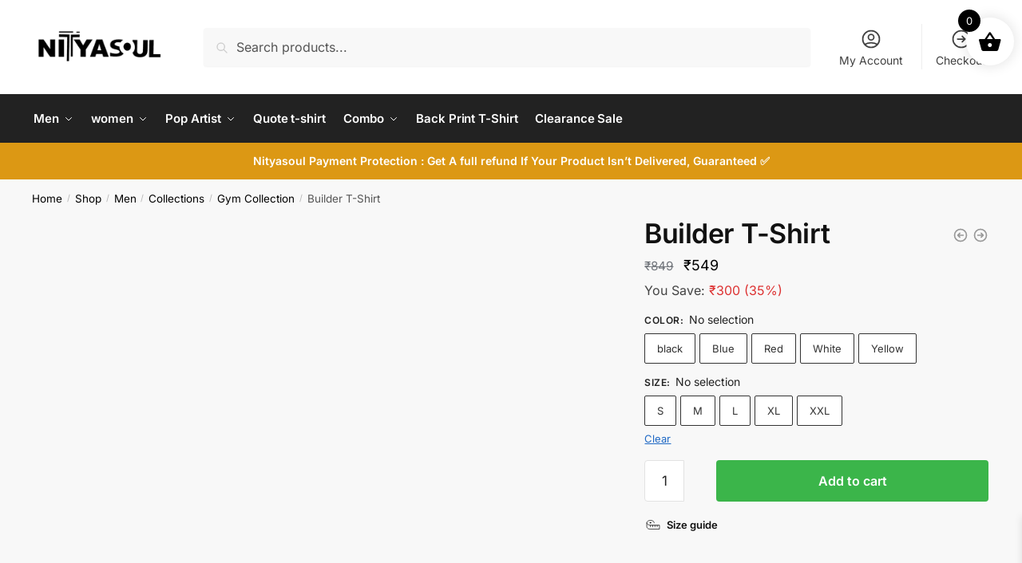

--- FILE ---
content_type: text/html; charset=UTF-8
request_url: https://nityasoul.com/shop/builder-t-shirt/
body_size: 114766
content:
<!DOCTYPE html>
<html lang="en-US" prefix="og: https://ogp.me/ns#"> <head><meta http-equiv="Content-Type" content="text/html;charset=UTF-8"><script>document.seraph_accel_usbpb=document.createElement;seraph_accel_izrbpb={add:function(b,a=10){void 0===this.a[a]&&(this.a[a]=[]);this.a[a].push(b)},a:{}}</script> <meta name="viewport" content="height=device-height, width=device-width, initial-scale=1"> <link rel="profile" href="https://gmpg.org/xfn/11"> <link rel="pingback" href="">  <script style="display:none" type="o/js-lzl">window.pysWooProductData=window.pysWooProductData||[];window.pysWooProductData[144482]={"facebook":{"delay":0,"type":"static","name":"AddToCart","eventID":"6f7b2217-eb35-4eed-9887-ec24e9a2acea","pixelIds":["559503811683817"],"params":{"content_type":"product","content_ids":["144482"],"contents":[{"id":"144482","quantity":1}],"content_name":"Builder T-Shirt","category_name":"Gym Collection","value":549,"currency":"INR"},"e_id":"woo_add_to_cart_on_button_click","ids":[],"hasTimeWindow":false,"timeWindow":0,"woo_order":"","edd_order":""},"ga":{"delay":0,"type":"static","unify":true,"trackingIds":["G-G8HQMDDMEQ","AW-10804460935"],"name":"add_to_cart","params":{"event_category":"ecommerce","currency":"INR","items":[{"id":"144482","google_business_vertical":"retail","name":"Builder T-Shirt","quantity":1,"price":549,"affiliation":"NityaSoul","item_category":"Gym Collection"}],"ecomm_prodid":"144482","ecomm_pagetype":"product","ecomm_totalvalue":549,"value":549},"e_id":"woo_add_to_cart_on_button_click","ids":[],"hasTimeWindow":false,"timeWindow":0,"eventID":"","woo_order":"","edd_order":""},"google_ads":{"delay":0,"type":"static","ids":["AW-10804460935"],"name":"add_to_cart","conversion_ids":["AW-10804460935"],"params":{"ecomm_prodid":"144482","ecomm_pagetype":"product","event_category":"ecommerce","value":549,"currency":"INR","items":[{"id":"144482","google_business_vertical":"retail"}]},"e_id":"woo_add_to_cart_on_button_click","hasTimeWindow":false,"timeWindow":0,"eventID":"","woo_order":"","edd_order":""}};window.pysWooProductData[144483]={"facebook":{"delay":0,"type":"static","name":"AddToCart","eventID":"91d2dc9c-ac92-4127-b375-1c28bb9571e3","pixelIds":["559503811683817"],"params":{"content_type":"product","content_ids":["144483"],"contents":[{"id":"144483","quantity":1}],"content_name":"Builder T-Shirt - black, S","category_name":"Gym Collection","value":549,"currency":"INR"},"e_id":"woo_add_to_cart_on_button_click","ids":[],"hasTimeWindow":false,"timeWindow":0,"woo_order":"","edd_order":""},"ga":{"delay":0,"type":"static","unify":true,"trackingIds":["G-G8HQMDDMEQ","AW-10804460935"],"name":"add_to_cart","params":{"event_category":"ecommerce","currency":"INR","items":[{"id":"144483","google_business_vertical":"retail","name":"Builder T-Shirt - black, S","quantity":1,"price":549,"variant":"black\/s","affiliation":"NityaSoul","item_category":"Gym Collection"}],"ecomm_prodid":"144483","ecomm_pagetype":"product","ecomm_totalvalue":549,"value":549},"e_id":"woo_add_to_cart_on_button_click","ids":[],"hasTimeWindow":false,"timeWindow":0,"eventID":"","woo_order":"","edd_order":""},"google_ads":{"delay":0,"type":"static","ids":["AW-10804460935"],"name":"add_to_cart","conversion_ids":["AW-10804460935"],"params":{"ecomm_prodid":"144483","ecomm_pagetype":"product","event_category":"ecommerce","value":549,"currency":"INR","items":[{"id":"144483","google_business_vertical":"retail"}]},"e_id":"woo_add_to_cart_on_button_click","hasTimeWindow":false,"timeWindow":0,"eventID":"","woo_order":"","edd_order":""}};window.pysWooProductData[144484]={"facebook":{"delay":0,"type":"static","name":"AddToCart","eventID":"30418a99-bda7-4dcd-a67d-bf0d10b416c7","pixelIds":["559503811683817"],"params":{"content_type":"product","content_ids":["144484"],"contents":[{"id":"144484","quantity":1}],"content_name":"Builder T-Shirt - black, M","category_name":"Gym Collection","value":549,"currency":"INR"},"e_id":"woo_add_to_cart_on_button_click","ids":[],"hasTimeWindow":false,"timeWindow":0,"woo_order":"","edd_order":""},"ga":{"delay":0,"type":"static","unify":true,"trackingIds":["G-G8HQMDDMEQ","AW-10804460935"],"name":"add_to_cart","params":{"event_category":"ecommerce","currency":"INR","items":[{"id":"144484","google_business_vertical":"retail","name":"Builder T-Shirt - black, M","quantity":1,"price":549,"variant":"black\/m","affiliation":"NityaSoul","item_category":"Gym Collection"}],"ecomm_prodid":"144484","ecomm_pagetype":"product","ecomm_totalvalue":549,"value":549},"e_id":"woo_add_to_cart_on_button_click","ids":[],"hasTimeWindow":false,"timeWindow":0,"eventID":"","woo_order":"","edd_order":""},"google_ads":{"delay":0,"type":"static","ids":["AW-10804460935"],"name":"add_to_cart","conversion_ids":["AW-10804460935"],"params":{"ecomm_prodid":"144484","ecomm_pagetype":"product","event_category":"ecommerce","value":549,"currency":"INR","items":[{"id":"144484","google_business_vertical":"retail"}]},"e_id":"woo_add_to_cart_on_button_click","hasTimeWindow":false,"timeWindow":0,"eventID":"","woo_order":"","edd_order":""}};window.pysWooProductData[144485]={"facebook":{"delay":0,"type":"static","name":"AddToCart","eventID":"168c3608-7fdb-4cbb-8d17-9a173ee3694a","pixelIds":["559503811683817"],"params":{"content_type":"product","content_ids":["144485"],"contents":[{"id":"144485","quantity":1}],"content_name":"Builder T-Shirt - black, L","category_name":"Gym Collection","value":549,"currency":"INR"},"e_id":"woo_add_to_cart_on_button_click","ids":[],"hasTimeWindow":false,"timeWindow":0,"woo_order":"","edd_order":""},"ga":{"delay":0,"type":"static","unify":true,"trackingIds":["G-G8HQMDDMEQ","AW-10804460935"],"name":"add_to_cart","params":{"event_category":"ecommerce","currency":"INR","items":[{"id":"144485","google_business_vertical":"retail","name":"Builder T-Shirt - black, L","quantity":1,"price":549,"variant":"black\/l","affiliation":"NityaSoul","item_category":"Gym Collection"}],"ecomm_prodid":"144485","ecomm_pagetype":"product","ecomm_totalvalue":549,"value":549},"e_id":"woo_add_to_cart_on_button_click","ids":[],"hasTimeWindow":false,"timeWindow":0,"eventID":"","woo_order":"","edd_order":""},"google_ads":{"delay":0,"type":"static","ids":["AW-10804460935"],"name":"add_to_cart","conversion_ids":["AW-10804460935"],"params":{"ecomm_prodid":"144485","ecomm_pagetype":"product","event_category":"ecommerce","value":549,"currency":"INR","items":[{"id":"144485","google_business_vertical":"retail"}]},"e_id":"woo_add_to_cart_on_button_click","hasTimeWindow":false,"timeWindow":0,"eventID":"","woo_order":"","edd_order":""}};window.pysWooProductData[144486]={"facebook":{"delay":0,"type":"static","name":"AddToCart","eventID":"35bb41bf-dd8e-403d-abd9-e2e39401b86c","pixelIds":["559503811683817"],"params":{"content_type":"product","content_ids":["144486"],"contents":[{"id":"144486","quantity":1}],"content_name":"Builder T-Shirt - black, XL","category_name":"Gym Collection","value":549,"currency":"INR"},"e_id":"woo_add_to_cart_on_button_click","ids":[],"hasTimeWindow":false,"timeWindow":0,"woo_order":"","edd_order":""},"ga":{"delay":0,"type":"static","unify":true,"trackingIds":["G-G8HQMDDMEQ","AW-10804460935"],"name":"add_to_cart","params":{"event_category":"ecommerce","currency":"INR","items":[{"id":"144486","google_business_vertical":"retail","name":"Builder T-Shirt - black, XL","quantity":1,"price":549,"variant":"black\/xl","affiliation":"NityaSoul","item_category":"Gym Collection"}],"ecomm_prodid":"144486","ecomm_pagetype":"product","ecomm_totalvalue":549,"value":549},"e_id":"woo_add_to_cart_on_button_click","ids":[],"hasTimeWindow":false,"timeWindow":0,"eventID":"","woo_order":"","edd_order":""},"google_ads":{"delay":0,"type":"static","ids":["AW-10804460935"],"name":"add_to_cart","conversion_ids":["AW-10804460935"],"params":{"ecomm_prodid":"144486","ecomm_pagetype":"product","event_category":"ecommerce","value":549,"currency":"INR","items":[{"id":"144486","google_business_vertical":"retail"}]},"e_id":"woo_add_to_cart_on_button_click","hasTimeWindow":false,"timeWindow":0,"eventID":"","woo_order":"","edd_order":""}};window.pysWooProductData[144487]={"facebook":{"delay":0,"type":"static","name":"AddToCart","eventID":"79739ad0-e3a1-4e74-b15b-8e220e1107a6","pixelIds":["559503811683817"],"params":{"content_type":"product","content_ids":["144487"],"contents":[{"id":"144487","quantity":1}],"content_name":"Builder T-Shirt - black, XXL","category_name":"Gym Collection","value":549,"currency":"INR"},"e_id":"woo_add_to_cart_on_button_click","ids":[],"hasTimeWindow":false,"timeWindow":0,"woo_order":"","edd_order":""},"ga":{"delay":0,"type":"static","unify":true,"trackingIds":["G-G8HQMDDMEQ","AW-10804460935"],"name":"add_to_cart","params":{"event_category":"ecommerce","currency":"INR","items":[{"id":"144487","google_business_vertical":"retail","name":"Builder T-Shirt - black, XXL","quantity":1,"price":549,"variant":"black\/xxl","affiliation":"NityaSoul","item_category":"Gym Collection"}],"ecomm_prodid":"144487","ecomm_pagetype":"product","ecomm_totalvalue":549,"value":549},"e_id":"woo_add_to_cart_on_button_click","ids":[],"hasTimeWindow":false,"timeWindow":0,"eventID":"","woo_order":"","edd_order":""},"google_ads":{"delay":0,"type":"static","ids":["AW-10804460935"],"name":"add_to_cart","conversion_ids":["AW-10804460935"],"params":{"ecomm_prodid":"144487","ecomm_pagetype":"product","event_category":"ecommerce","value":549,"currency":"INR","items":[{"id":"144487","google_business_vertical":"retail"}]},"e_id":"woo_add_to_cart_on_button_click","hasTimeWindow":false,"timeWindow":0,"eventID":"","woo_order":"","edd_order":""}};window.pysWooProductData[144488]={"facebook":{"delay":0,"type":"static","name":"AddToCart","eventID":"ebc9ddb5-144a-4147-ad78-a9cf996d3052","pixelIds":["559503811683817"],"params":{"content_type":"product","content_ids":["144488"],"contents":[{"id":"144488","quantity":1}],"content_name":"Builder T-Shirt - Blue, S","category_name":"Gym Collection","value":549,"currency":"INR"},"e_id":"woo_add_to_cart_on_button_click","ids":[],"hasTimeWindow":false,"timeWindow":0,"woo_order":"","edd_order":""},"ga":{"delay":0,"type":"static","unify":true,"trackingIds":["G-G8HQMDDMEQ","AW-10804460935"],"name":"add_to_cart","params":{"event_category":"ecommerce","currency":"INR","items":[{"id":"144488","google_business_vertical":"retail","name":"Builder T-Shirt - Blue, S","quantity":1,"price":549,"variant":"blue\/s","affiliation":"NityaSoul","item_category":"Gym Collection"}],"ecomm_prodid":"144488","ecomm_pagetype":"product","ecomm_totalvalue":549,"value":549},"e_id":"woo_add_to_cart_on_button_click","ids":[],"hasTimeWindow":false,"timeWindow":0,"eventID":"","woo_order":"","edd_order":""},"google_ads":{"delay":0,"type":"static","ids":["AW-10804460935"],"name":"add_to_cart","conversion_ids":["AW-10804460935"],"params":{"ecomm_prodid":"144488","ecomm_pagetype":"product","event_category":"ecommerce","value":549,"currency":"INR","items":[{"id":"144488","google_business_vertical":"retail"}]},"e_id":"woo_add_to_cart_on_button_click","hasTimeWindow":false,"timeWindow":0,"eventID":"","woo_order":"","edd_order":""}};window.pysWooProductData[144489]={"facebook":{"delay":0,"type":"static","name":"AddToCart","eventID":"4ff87a7c-7ac5-41c9-86ce-f4969e7f3254","pixelIds":["559503811683817"],"params":{"content_type":"product","content_ids":["144489"],"contents":[{"id":"144489","quantity":1}],"content_name":"Builder T-Shirt - Blue, M","category_name":"Gym Collection","value":549,"currency":"INR"},"e_id":"woo_add_to_cart_on_button_click","ids":[],"hasTimeWindow":false,"timeWindow":0,"woo_order":"","edd_order":""},"ga":{"delay":0,"type":"static","unify":true,"trackingIds":["G-G8HQMDDMEQ","AW-10804460935"],"name":"add_to_cart","params":{"event_category":"ecommerce","currency":"INR","items":[{"id":"144489","google_business_vertical":"retail","name":"Builder T-Shirt - Blue, M","quantity":1,"price":549,"variant":"blue\/m","affiliation":"NityaSoul","item_category":"Gym Collection"}],"ecomm_prodid":"144489","ecomm_pagetype":"product","ecomm_totalvalue":549,"value":549},"e_id":"woo_add_to_cart_on_button_click","ids":[],"hasTimeWindow":false,"timeWindow":0,"eventID":"","woo_order":"","edd_order":""},"google_ads":{"delay":0,"type":"static","ids":["AW-10804460935"],"name":"add_to_cart","conversion_ids":["AW-10804460935"],"params":{"ecomm_prodid":"144489","ecomm_pagetype":"product","event_category":"ecommerce","value":549,"currency":"INR","items":[{"id":"144489","google_business_vertical":"retail"}]},"e_id":"woo_add_to_cart_on_button_click","hasTimeWindow":false,"timeWindow":0,"eventID":"","woo_order":"","edd_order":""}};window.pysWooProductData[144490]={"facebook":{"delay":0,"type":"static","name":"AddToCart","eventID":"a7e2686b-760d-4611-82c0-25e1ea4b9fee","pixelIds":["559503811683817"],"params":{"content_type":"product","content_ids":["144490"],"contents":[{"id":"144490","quantity":1}],"content_name":"Builder T-Shirt - Blue, L","category_name":"Gym Collection","value":549,"currency":"INR"},"e_id":"woo_add_to_cart_on_button_click","ids":[],"hasTimeWindow":false,"timeWindow":0,"woo_order":"","edd_order":""},"ga":{"delay":0,"type":"static","unify":true,"trackingIds":["G-G8HQMDDMEQ","AW-10804460935"],"name":"add_to_cart","params":{"event_category":"ecommerce","currency":"INR","items":[{"id":"144490","google_business_vertical":"retail","name":"Builder T-Shirt - Blue, L","quantity":1,"price":549,"variant":"blue\/l","affiliation":"NityaSoul","item_category":"Gym Collection"}],"ecomm_prodid":"144490","ecomm_pagetype":"product","ecomm_totalvalue":549,"value":549},"e_id":"woo_add_to_cart_on_button_click","ids":[],"hasTimeWindow":false,"timeWindow":0,"eventID":"","woo_order":"","edd_order":""},"google_ads":{"delay":0,"type":"static","ids":["AW-10804460935"],"name":"add_to_cart","conversion_ids":["AW-10804460935"],"params":{"ecomm_prodid":"144490","ecomm_pagetype":"product","event_category":"ecommerce","value":549,"currency":"INR","items":[{"id":"144490","google_business_vertical":"retail"}]},"e_id":"woo_add_to_cart_on_button_click","hasTimeWindow":false,"timeWindow":0,"eventID":"","woo_order":"","edd_order":""}};window.pysWooProductData[144491]={"facebook":{"delay":0,"type":"static","name":"AddToCart","eventID":"26fbc596-2787-4934-90bf-7ac3642e2cac","pixelIds":["559503811683817"],"params":{"content_type":"product","content_ids":["144491"],"contents":[{"id":"144491","quantity":1}],"content_name":"Builder T-Shirt - Blue, XL","category_name":"Gym Collection","value":549,"currency":"INR"},"e_id":"woo_add_to_cart_on_button_click","ids":[],"hasTimeWindow":false,"timeWindow":0,"woo_order":"","edd_order":""},"ga":{"delay":0,"type":"static","unify":true,"trackingIds":["G-G8HQMDDMEQ","AW-10804460935"],"name":"add_to_cart","params":{"event_category":"ecommerce","currency":"INR","items":[{"id":"144491","google_business_vertical":"retail","name":"Builder T-Shirt - Blue, XL","quantity":1,"price":549,"variant":"blue\/xl","affiliation":"NityaSoul","item_category":"Gym Collection"}],"ecomm_prodid":"144491","ecomm_pagetype":"product","ecomm_totalvalue":549,"value":549},"e_id":"woo_add_to_cart_on_button_click","ids":[],"hasTimeWindow":false,"timeWindow":0,"eventID":"","woo_order":"","edd_order":""},"google_ads":{"delay":0,"type":"static","ids":["AW-10804460935"],"name":"add_to_cart","conversion_ids":["AW-10804460935"],"params":{"ecomm_prodid":"144491","ecomm_pagetype":"product","event_category":"ecommerce","value":549,"currency":"INR","items":[{"id":"144491","google_business_vertical":"retail"}]},"e_id":"woo_add_to_cart_on_button_click","hasTimeWindow":false,"timeWindow":0,"eventID":"","woo_order":"","edd_order":""}};window.pysWooProductData[144492]={"facebook":{"delay":0,"type":"static","name":"AddToCart","eventID":"865d2313-e683-4de8-9240-bca431edcecf","pixelIds":["559503811683817"],"params":{"content_type":"product","content_ids":["144492"],"contents":[{"id":"144492","quantity":1}],"content_name":"Builder T-Shirt - Blue, XXL","category_name":"Gym Collection","value":549,"currency":"INR"},"e_id":"woo_add_to_cart_on_button_click","ids":[],"hasTimeWindow":false,"timeWindow":0,"woo_order":"","edd_order":""},"ga":{"delay":0,"type":"static","unify":true,"trackingIds":["G-G8HQMDDMEQ","AW-10804460935"],"name":"add_to_cart","params":{"event_category":"ecommerce","currency":"INR","items":[{"id":"144492","google_business_vertical":"retail","name":"Builder T-Shirt - Blue, XXL","quantity":1,"price":549,"variant":"blue\/xxl","affiliation":"NityaSoul","item_category":"Gym Collection"}],"ecomm_prodid":"144492","ecomm_pagetype":"product","ecomm_totalvalue":549,"value":549},"e_id":"woo_add_to_cart_on_button_click","ids":[],"hasTimeWindow":false,"timeWindow":0,"eventID":"","woo_order":"","edd_order":""},"google_ads":{"delay":0,"type":"static","ids":["AW-10804460935"],"name":"add_to_cart","conversion_ids":["AW-10804460935"],"params":{"ecomm_prodid":"144492","ecomm_pagetype":"product","event_category":"ecommerce","value":549,"currency":"INR","items":[{"id":"144492","google_business_vertical":"retail"}]},"e_id":"woo_add_to_cart_on_button_click","hasTimeWindow":false,"timeWindow":0,"eventID":"","woo_order":"","edd_order":""}};window.pysWooProductData[144493]={"facebook":{"delay":0,"type":"static","name":"AddToCart","eventID":"bf022dd3-8a97-4548-a559-ccfbc201a8b8","pixelIds":["559503811683817"],"params":{"content_type":"product","content_ids":["144493"],"contents":[{"id":"144493","quantity":1}],"content_name":"Builder T-Shirt - Red, S","category_name":"Gym Collection","value":549,"currency":"INR"},"e_id":"woo_add_to_cart_on_button_click","ids":[],"hasTimeWindow":false,"timeWindow":0,"woo_order":"","edd_order":""},"ga":{"delay":0,"type":"static","unify":true,"trackingIds":["G-G8HQMDDMEQ","AW-10804460935"],"name":"add_to_cart","params":{"event_category":"ecommerce","currency":"INR","items":[{"id":"144493","google_business_vertical":"retail","name":"Builder T-Shirt - Red, S","quantity":1,"price":549,"variant":"red\/s","affiliation":"NityaSoul","item_category":"Gym Collection"}],"ecomm_prodid":"144493","ecomm_pagetype":"product","ecomm_totalvalue":549,"value":549},"e_id":"woo_add_to_cart_on_button_click","ids":[],"hasTimeWindow":false,"timeWindow":0,"eventID":"","woo_order":"","edd_order":""},"google_ads":{"delay":0,"type":"static","ids":["AW-10804460935"],"name":"add_to_cart","conversion_ids":["AW-10804460935"],"params":{"ecomm_prodid":"144493","ecomm_pagetype":"product","event_category":"ecommerce","value":549,"currency":"INR","items":[{"id":"144493","google_business_vertical":"retail"}]},"e_id":"woo_add_to_cart_on_button_click","hasTimeWindow":false,"timeWindow":0,"eventID":"","woo_order":"","edd_order":""}};window.pysWooProductData[144494]={"facebook":{"delay":0,"type":"static","name":"AddToCart","eventID":"f26907d5-45fe-4e72-aeea-2a0992bc0d93","pixelIds":["559503811683817"],"params":{"content_type":"product","content_ids":["144494"],"contents":[{"id":"144494","quantity":1}],"content_name":"Builder T-Shirt - Red, M","category_name":"Gym Collection","value":549,"currency":"INR"},"e_id":"woo_add_to_cart_on_button_click","ids":[],"hasTimeWindow":false,"timeWindow":0,"woo_order":"","edd_order":""},"ga":{"delay":0,"type":"static","unify":true,"trackingIds":["G-G8HQMDDMEQ","AW-10804460935"],"name":"add_to_cart","params":{"event_category":"ecommerce","currency":"INR","items":[{"id":"144494","google_business_vertical":"retail","name":"Builder T-Shirt - Red, M","quantity":1,"price":549,"variant":"red\/m","affiliation":"NityaSoul","item_category":"Gym Collection"}],"ecomm_prodid":"144494","ecomm_pagetype":"product","ecomm_totalvalue":549,"value":549},"e_id":"woo_add_to_cart_on_button_click","ids":[],"hasTimeWindow":false,"timeWindow":0,"eventID":"","woo_order":"","edd_order":""},"google_ads":{"delay":0,"type":"static","ids":["AW-10804460935"],"name":"add_to_cart","conversion_ids":["AW-10804460935"],"params":{"ecomm_prodid":"144494","ecomm_pagetype":"product","event_category":"ecommerce","value":549,"currency":"INR","items":[{"id":"144494","google_business_vertical":"retail"}]},"e_id":"woo_add_to_cart_on_button_click","hasTimeWindow":false,"timeWindow":0,"eventID":"","woo_order":"","edd_order":""}};window.pysWooProductData[144495]={"facebook":{"delay":0,"type":"static","name":"AddToCart","eventID":"a3cf025d-ec95-456b-8176-477c3c62a9f7","pixelIds":["559503811683817"],"params":{"content_type":"product","content_ids":["144495"],"contents":[{"id":"144495","quantity":1}],"content_name":"Builder T-Shirt - Red, L","category_name":"Gym Collection","value":549,"currency":"INR"},"e_id":"woo_add_to_cart_on_button_click","ids":[],"hasTimeWindow":false,"timeWindow":0,"woo_order":"","edd_order":""},"ga":{"delay":0,"type":"static","unify":true,"trackingIds":["G-G8HQMDDMEQ","AW-10804460935"],"name":"add_to_cart","params":{"event_category":"ecommerce","currency":"INR","items":[{"id":"144495","google_business_vertical":"retail","name":"Builder T-Shirt - Red, L","quantity":1,"price":549,"variant":"red\/l","affiliation":"NityaSoul","item_category":"Gym Collection"}],"ecomm_prodid":"144495","ecomm_pagetype":"product","ecomm_totalvalue":549,"value":549},"e_id":"woo_add_to_cart_on_button_click","ids":[],"hasTimeWindow":false,"timeWindow":0,"eventID":"","woo_order":"","edd_order":""},"google_ads":{"delay":0,"type":"static","ids":["AW-10804460935"],"name":"add_to_cart","conversion_ids":["AW-10804460935"],"params":{"ecomm_prodid":"144495","ecomm_pagetype":"product","event_category":"ecommerce","value":549,"currency":"INR","items":[{"id":"144495","google_business_vertical":"retail"}]},"e_id":"woo_add_to_cart_on_button_click","hasTimeWindow":false,"timeWindow":0,"eventID":"","woo_order":"","edd_order":""}};window.pysWooProductData[144496]={"facebook":{"delay":0,"type":"static","name":"AddToCart","eventID":"07b677ab-9892-4a03-919b-37c79b8f9747","pixelIds":["559503811683817"],"params":{"content_type":"product","content_ids":["144496"],"contents":[{"id":"144496","quantity":1}],"content_name":"Builder T-Shirt - Red, XL","category_name":"Gym Collection","value":549,"currency":"INR"},"e_id":"woo_add_to_cart_on_button_click","ids":[],"hasTimeWindow":false,"timeWindow":0,"woo_order":"","edd_order":""},"ga":{"delay":0,"type":"static","unify":true,"trackingIds":["G-G8HQMDDMEQ","AW-10804460935"],"name":"add_to_cart","params":{"event_category":"ecommerce","currency":"INR","items":[{"id":"144496","google_business_vertical":"retail","name":"Builder T-Shirt - Red, XL","quantity":1,"price":549,"variant":"red\/xl","affiliation":"NityaSoul","item_category":"Gym Collection"}],"ecomm_prodid":"144496","ecomm_pagetype":"product","ecomm_totalvalue":549,"value":549},"e_id":"woo_add_to_cart_on_button_click","ids":[],"hasTimeWindow":false,"timeWindow":0,"eventID":"","woo_order":"","edd_order":""},"google_ads":{"delay":0,"type":"static","ids":["AW-10804460935"],"name":"add_to_cart","conversion_ids":["AW-10804460935"],"params":{"ecomm_prodid":"144496","ecomm_pagetype":"product","event_category":"ecommerce","value":549,"currency":"INR","items":[{"id":"144496","google_business_vertical":"retail"}]},"e_id":"woo_add_to_cart_on_button_click","hasTimeWindow":false,"timeWindow":0,"eventID":"","woo_order":"","edd_order":""}};window.pysWooProductData[144497]={"facebook":{"delay":0,"type":"static","name":"AddToCart","eventID":"ca81b717-2dd3-452d-8a82-3c9f22fb6761","pixelIds":["559503811683817"],"params":{"content_type":"product","content_ids":["144497"],"contents":[{"id":"144497","quantity":1}],"content_name":"Builder T-Shirt - Red, XXL","category_name":"Gym Collection","value":549,"currency":"INR"},"e_id":"woo_add_to_cart_on_button_click","ids":[],"hasTimeWindow":false,"timeWindow":0,"woo_order":"","edd_order":""},"ga":{"delay":0,"type":"static","unify":true,"trackingIds":["G-G8HQMDDMEQ","AW-10804460935"],"name":"add_to_cart","params":{"event_category":"ecommerce","currency":"INR","items":[{"id":"144497","google_business_vertical":"retail","name":"Builder T-Shirt - Red, XXL","quantity":1,"price":549,"variant":"red\/xxl","affiliation":"NityaSoul","item_category":"Gym Collection"}],"ecomm_prodid":"144497","ecomm_pagetype":"product","ecomm_totalvalue":549,"value":549},"e_id":"woo_add_to_cart_on_button_click","ids":[],"hasTimeWindow":false,"timeWindow":0,"eventID":"","woo_order":"","edd_order":""},"google_ads":{"delay":0,"type":"static","ids":["AW-10804460935"],"name":"add_to_cart","conversion_ids":["AW-10804460935"],"params":{"ecomm_prodid":"144497","ecomm_pagetype":"product","event_category":"ecommerce","value":549,"currency":"INR","items":[{"id":"144497","google_business_vertical":"retail"}]},"e_id":"woo_add_to_cart_on_button_click","hasTimeWindow":false,"timeWindow":0,"eventID":"","woo_order":"","edd_order":""}};window.pysWooProductData[144498]={"facebook":{"delay":0,"type":"static","name":"AddToCart","eventID":"be92650a-12a4-44a3-9392-a9b7b1fffbcf","pixelIds":["559503811683817"],"params":{"content_type":"product","content_ids":["144498"],"contents":[{"id":"144498","quantity":1}],"content_name":"Builder T-Shirt - White, S","category_name":"Gym Collection","value":549,"currency":"INR"},"e_id":"woo_add_to_cart_on_button_click","ids":[],"hasTimeWindow":false,"timeWindow":0,"woo_order":"","edd_order":""},"ga":{"delay":0,"type":"static","unify":true,"trackingIds":["G-G8HQMDDMEQ","AW-10804460935"],"name":"add_to_cart","params":{"event_category":"ecommerce","currency":"INR","items":[{"id":"144498","google_business_vertical":"retail","name":"Builder T-Shirt - White, S","quantity":1,"price":549,"variant":"white\/s","affiliation":"NityaSoul","item_category":"Gym Collection"}],"ecomm_prodid":"144498","ecomm_pagetype":"product","ecomm_totalvalue":549,"value":549},"e_id":"woo_add_to_cart_on_button_click","ids":[],"hasTimeWindow":false,"timeWindow":0,"eventID":"","woo_order":"","edd_order":""},"google_ads":{"delay":0,"type":"static","ids":["AW-10804460935"],"name":"add_to_cart","conversion_ids":["AW-10804460935"],"params":{"ecomm_prodid":"144498","ecomm_pagetype":"product","event_category":"ecommerce","value":549,"currency":"INR","items":[{"id":"144498","google_business_vertical":"retail"}]},"e_id":"woo_add_to_cart_on_button_click","hasTimeWindow":false,"timeWindow":0,"eventID":"","woo_order":"","edd_order":""}};window.pysWooProductData[144499]={"facebook":{"delay":0,"type":"static","name":"AddToCart","eventID":"d4915af4-5fbb-4d32-bf5e-96dec242217a","pixelIds":["559503811683817"],"params":{"content_type":"product","content_ids":["144499"],"contents":[{"id":"144499","quantity":1}],"content_name":"Builder T-Shirt - White, M","category_name":"Gym Collection","value":549,"currency":"INR"},"e_id":"woo_add_to_cart_on_button_click","ids":[],"hasTimeWindow":false,"timeWindow":0,"woo_order":"","edd_order":""},"ga":{"delay":0,"type":"static","unify":true,"trackingIds":["G-G8HQMDDMEQ","AW-10804460935"],"name":"add_to_cart","params":{"event_category":"ecommerce","currency":"INR","items":[{"id":"144499","google_business_vertical":"retail","name":"Builder T-Shirt - White, M","quantity":1,"price":549,"variant":"white\/m","affiliation":"NityaSoul","item_category":"Gym Collection"}],"ecomm_prodid":"144499","ecomm_pagetype":"product","ecomm_totalvalue":549,"value":549},"e_id":"woo_add_to_cart_on_button_click","ids":[],"hasTimeWindow":false,"timeWindow":0,"eventID":"","woo_order":"","edd_order":""},"google_ads":{"delay":0,"type":"static","ids":["AW-10804460935"],"name":"add_to_cart","conversion_ids":["AW-10804460935"],"params":{"ecomm_prodid":"144499","ecomm_pagetype":"product","event_category":"ecommerce","value":549,"currency":"INR","items":[{"id":"144499","google_business_vertical":"retail"}]},"e_id":"woo_add_to_cart_on_button_click","hasTimeWindow":false,"timeWindow":0,"eventID":"","woo_order":"","edd_order":""}};window.pysWooProductData[144500]={"facebook":{"delay":0,"type":"static","name":"AddToCart","eventID":"253349fd-06df-48b8-ba6f-19cbbbc8fa17","pixelIds":["559503811683817"],"params":{"content_type":"product","content_ids":["144500"],"contents":[{"id":"144500","quantity":1}],"content_name":"Builder T-Shirt - White, L","category_name":"Gym Collection","value":549,"currency":"INR"},"e_id":"woo_add_to_cart_on_button_click","ids":[],"hasTimeWindow":false,"timeWindow":0,"woo_order":"","edd_order":""},"ga":{"delay":0,"type":"static","unify":true,"trackingIds":["G-G8HQMDDMEQ","AW-10804460935"],"name":"add_to_cart","params":{"event_category":"ecommerce","currency":"INR","items":[{"id":"144500","google_business_vertical":"retail","name":"Builder T-Shirt - White, L","quantity":1,"price":549,"variant":"white\/l","affiliation":"NityaSoul","item_category":"Gym Collection"}],"ecomm_prodid":"144500","ecomm_pagetype":"product","ecomm_totalvalue":549,"value":549},"e_id":"woo_add_to_cart_on_button_click","ids":[],"hasTimeWindow":false,"timeWindow":0,"eventID":"","woo_order":"","edd_order":""},"google_ads":{"delay":0,"type":"static","ids":["AW-10804460935"],"name":"add_to_cart","conversion_ids":["AW-10804460935"],"params":{"ecomm_prodid":"144500","ecomm_pagetype":"product","event_category":"ecommerce","value":549,"currency":"INR","items":[{"id":"144500","google_business_vertical":"retail"}]},"e_id":"woo_add_to_cart_on_button_click","hasTimeWindow":false,"timeWindow":0,"eventID":"","woo_order":"","edd_order":""}};window.pysWooProductData[144501]={"facebook":{"delay":0,"type":"static","name":"AddToCart","eventID":"ad6ff6aa-8d91-4742-9298-44644a627d4f","pixelIds":["559503811683817"],"params":{"content_type":"product","content_ids":["144501"],"contents":[{"id":"144501","quantity":1}],"content_name":"Builder T-Shirt - White, XL","category_name":"Gym Collection","value":549,"currency":"INR"},"e_id":"woo_add_to_cart_on_button_click","ids":[],"hasTimeWindow":false,"timeWindow":0,"woo_order":"","edd_order":""},"ga":{"delay":0,"type":"static","unify":true,"trackingIds":["G-G8HQMDDMEQ","AW-10804460935"],"name":"add_to_cart","params":{"event_category":"ecommerce","currency":"INR","items":[{"id":"144501","google_business_vertical":"retail","name":"Builder T-Shirt - White, XL","quantity":1,"price":549,"variant":"white\/xl","affiliation":"NityaSoul","item_category":"Gym Collection"}],"ecomm_prodid":"144501","ecomm_pagetype":"product","ecomm_totalvalue":549,"value":549},"e_id":"woo_add_to_cart_on_button_click","ids":[],"hasTimeWindow":false,"timeWindow":0,"eventID":"","woo_order":"","edd_order":""},"google_ads":{"delay":0,"type":"static","ids":["AW-10804460935"],"name":"add_to_cart","conversion_ids":["AW-10804460935"],"params":{"ecomm_prodid":"144501","ecomm_pagetype":"product","event_category":"ecommerce","value":549,"currency":"INR","items":[{"id":"144501","google_business_vertical":"retail"}]},"e_id":"woo_add_to_cart_on_button_click","hasTimeWindow":false,"timeWindow":0,"eventID":"","woo_order":"","edd_order":""}};window.pysWooProductData[144502]={"facebook":{"delay":0,"type":"static","name":"AddToCart","eventID":"e838af49-abcf-4210-8b7d-a3a933efa620","pixelIds":["559503811683817"],"params":{"content_type":"product","content_ids":["144502"],"contents":[{"id":"144502","quantity":1}],"content_name":"Builder T-Shirt - White, XXL","category_name":"Gym Collection","value":549,"currency":"INR"},"e_id":"woo_add_to_cart_on_button_click","ids":[],"hasTimeWindow":false,"timeWindow":0,"woo_order":"","edd_order":""},"ga":{"delay":0,"type":"static","unify":true,"trackingIds":["G-G8HQMDDMEQ","AW-10804460935"],"name":"add_to_cart","params":{"event_category":"ecommerce","currency":"INR","items":[{"id":"144502","google_business_vertical":"retail","name":"Builder T-Shirt - White, XXL","quantity":1,"price":549,"variant":"white\/xxl","affiliation":"NityaSoul","item_category":"Gym Collection"}],"ecomm_prodid":"144502","ecomm_pagetype":"product","ecomm_totalvalue":549,"value":549},"e_id":"woo_add_to_cart_on_button_click","ids":[],"hasTimeWindow":false,"timeWindow":0,"eventID":"","woo_order":"","edd_order":""},"google_ads":{"delay":0,"type":"static","ids":["AW-10804460935"],"name":"add_to_cart","conversion_ids":["AW-10804460935"],"params":{"ecomm_prodid":"144502","ecomm_pagetype":"product","event_category":"ecommerce","value":549,"currency":"INR","items":[{"id":"144502","google_business_vertical":"retail"}]},"e_id":"woo_add_to_cart_on_button_click","hasTimeWindow":false,"timeWindow":0,"eventID":"","woo_order":"","edd_order":""}};window.pysWooProductData[144503]={"facebook":{"delay":0,"type":"static","name":"AddToCart","eventID":"7f9bfe5a-1922-4659-95ec-d7726baea57c","pixelIds":["559503811683817"],"params":{"content_type":"product","content_ids":["144503"],"contents":[{"id":"144503","quantity":1}],"content_name":"Builder T-Shirt - Yellow, S","category_name":"Gym Collection","value":549,"currency":"INR"},"e_id":"woo_add_to_cart_on_button_click","ids":[],"hasTimeWindow":false,"timeWindow":0,"woo_order":"","edd_order":""},"ga":{"delay":0,"type":"static","unify":true,"trackingIds":["G-G8HQMDDMEQ","AW-10804460935"],"name":"add_to_cart","params":{"event_category":"ecommerce","currency":"INR","items":[{"id":"144503","google_business_vertical":"retail","name":"Builder T-Shirt - Yellow, S","quantity":1,"price":549,"variant":"yellow\/s","affiliation":"NityaSoul","item_category":"Gym Collection"}],"ecomm_prodid":"144503","ecomm_pagetype":"product","ecomm_totalvalue":549,"value":549},"e_id":"woo_add_to_cart_on_button_click","ids":[],"hasTimeWindow":false,"timeWindow":0,"eventID":"","woo_order":"","edd_order":""},"google_ads":{"delay":0,"type":"static","ids":["AW-10804460935"],"name":"add_to_cart","conversion_ids":["AW-10804460935"],"params":{"ecomm_prodid":"144503","ecomm_pagetype":"product","event_category":"ecommerce","value":549,"currency":"INR","items":[{"id":"144503","google_business_vertical":"retail"}]},"e_id":"woo_add_to_cart_on_button_click","hasTimeWindow":false,"timeWindow":0,"eventID":"","woo_order":"","edd_order":""}};window.pysWooProductData[144504]={"facebook":{"delay":0,"type":"static","name":"AddToCart","eventID":"871e9de7-6fe9-41cb-b47f-7c46d707e20a","pixelIds":["559503811683817"],"params":{"content_type":"product","content_ids":["144504"],"contents":[{"id":"144504","quantity":1}],"content_name":"Builder T-Shirt - Yellow, M","category_name":"Gym Collection","value":549,"currency":"INR"},"e_id":"woo_add_to_cart_on_button_click","ids":[],"hasTimeWindow":false,"timeWindow":0,"woo_order":"","edd_order":""},"ga":{"delay":0,"type":"static","unify":true,"trackingIds":["G-G8HQMDDMEQ","AW-10804460935"],"name":"add_to_cart","params":{"event_category":"ecommerce","currency":"INR","items":[{"id":"144504","google_business_vertical":"retail","name":"Builder T-Shirt - Yellow, M","quantity":1,"price":549,"variant":"yellow\/m","affiliation":"NityaSoul","item_category":"Gym Collection"}],"ecomm_prodid":"144504","ecomm_pagetype":"product","ecomm_totalvalue":549,"value":549},"e_id":"woo_add_to_cart_on_button_click","ids":[],"hasTimeWindow":false,"timeWindow":0,"eventID":"","woo_order":"","edd_order":""},"google_ads":{"delay":0,"type":"static","ids":["AW-10804460935"],"name":"add_to_cart","conversion_ids":["AW-10804460935"],"params":{"ecomm_prodid":"144504","ecomm_pagetype":"product","event_category":"ecommerce","value":549,"currency":"INR","items":[{"id":"144504","google_business_vertical":"retail"}]},"e_id":"woo_add_to_cart_on_button_click","hasTimeWindow":false,"timeWindow":0,"eventID":"","woo_order":"","edd_order":""}};window.pysWooProductData[144505]={"facebook":{"delay":0,"type":"static","name":"AddToCart","eventID":"7f53da05-b6f1-4ceb-afdd-0001bd2cd2d0","pixelIds":["559503811683817"],"params":{"content_type":"product","content_ids":["144505"],"contents":[{"id":"144505","quantity":1}],"content_name":"Builder T-Shirt - Yellow, L","category_name":"Gym Collection","value":549,"currency":"INR"},"e_id":"woo_add_to_cart_on_button_click","ids":[],"hasTimeWindow":false,"timeWindow":0,"woo_order":"","edd_order":""},"ga":{"delay":0,"type":"static","unify":true,"trackingIds":["G-G8HQMDDMEQ","AW-10804460935"],"name":"add_to_cart","params":{"event_category":"ecommerce","currency":"INR","items":[{"id":"144505","google_business_vertical":"retail","name":"Builder T-Shirt - Yellow, L","quantity":1,"price":549,"variant":"yellow\/l","affiliation":"NityaSoul","item_category":"Gym Collection"}],"ecomm_prodid":"144505","ecomm_pagetype":"product","ecomm_totalvalue":549,"value":549},"e_id":"woo_add_to_cart_on_button_click","ids":[],"hasTimeWindow":false,"timeWindow":0,"eventID":"","woo_order":"","edd_order":""},"google_ads":{"delay":0,"type":"static","ids":["AW-10804460935"],"name":"add_to_cart","conversion_ids":["AW-10804460935"],"params":{"ecomm_prodid":"144505","ecomm_pagetype":"product","event_category":"ecommerce","value":549,"currency":"INR","items":[{"id":"144505","google_business_vertical":"retail"}]},"e_id":"woo_add_to_cart_on_button_click","hasTimeWindow":false,"timeWindow":0,"eventID":"","woo_order":"","edd_order":""}};window.pysWooProductData[144506]={"facebook":{"delay":0,"type":"static","name":"AddToCart","eventID":"69819d3b-cd90-4062-ae3e-9deb7a9e18c1","pixelIds":["559503811683817"],"params":{"content_type":"product","content_ids":["144506"],"contents":[{"id":"144506","quantity":1}],"content_name":"Builder T-Shirt - Yellow, XL","category_name":"Gym Collection","value":549,"currency":"INR"},"e_id":"woo_add_to_cart_on_button_click","ids":[],"hasTimeWindow":false,"timeWindow":0,"woo_order":"","edd_order":""},"ga":{"delay":0,"type":"static","unify":true,"trackingIds":["G-G8HQMDDMEQ","AW-10804460935"],"name":"add_to_cart","params":{"event_category":"ecommerce","currency":"INR","items":[{"id":"144506","google_business_vertical":"retail","name":"Builder T-Shirt - Yellow, XL","quantity":1,"price":549,"variant":"yellow\/xl","affiliation":"NityaSoul","item_category":"Gym Collection"}],"ecomm_prodid":"144506","ecomm_pagetype":"product","ecomm_totalvalue":549,"value":549},"e_id":"woo_add_to_cart_on_button_click","ids":[],"hasTimeWindow":false,"timeWindow":0,"eventID":"","woo_order":"","edd_order":""},"google_ads":{"delay":0,"type":"static","ids":["AW-10804460935"],"name":"add_to_cart","conversion_ids":["AW-10804460935"],"params":{"ecomm_prodid":"144506","ecomm_pagetype":"product","event_category":"ecommerce","value":549,"currency":"INR","items":[{"id":"144506","google_business_vertical":"retail"}]},"e_id":"woo_add_to_cart_on_button_click","hasTimeWindow":false,"timeWindow":0,"eventID":"","woo_order":"","edd_order":""}};window.pysWooProductData[144507]={"facebook":{"delay":0,"type":"static","name":"AddToCart","eventID":"a1ea5ace-7c65-492b-9750-a37c28a11752","pixelIds":["559503811683817"],"params":{"content_type":"product","content_ids":["144507"],"contents":[{"id":"144507","quantity":1}],"content_name":"Builder T-Shirt - Yellow, XXL","category_name":"Gym Collection","value":549,"currency":"INR"},"e_id":"woo_add_to_cart_on_button_click","ids":[],"hasTimeWindow":false,"timeWindow":0,"woo_order":"","edd_order":""},"ga":{"delay":0,"type":"static","unify":true,"trackingIds":["G-G8HQMDDMEQ","AW-10804460935"],"name":"add_to_cart","params":{"event_category":"ecommerce","currency":"INR","items":[{"id":"144507","google_business_vertical":"retail","name":"Builder T-Shirt - Yellow, XXL","quantity":1,"price":549,"variant":"yellow\/xxl","affiliation":"NityaSoul","item_category":"Gym Collection"}],"ecomm_prodid":"144507","ecomm_pagetype":"product","ecomm_totalvalue":549,"value":549},"e_id":"woo_add_to_cart_on_button_click","ids":[],"hasTimeWindow":false,"timeWindow":0,"eventID":"","woo_order":"","edd_order":""},"google_ads":{"delay":0,"type":"static","ids":["AW-10804460935"],"name":"add_to_cart","conversion_ids":["AW-10804460935"],"params":{"ecomm_prodid":"144507","ecomm_pagetype":"product","event_category":"ecommerce","value":549,"currency":"INR","items":[{"id":"144507","google_business_vertical":"retail"}]},"e_id":"woo_add_to_cart_on_button_click","hasTimeWindow":false,"timeWindow":0,"eventID":"","woo_order":"","edd_order":""}};</script> <title>Builder T-Shirt - NityaSoul</title> <meta name="description" content="Our Builder T-Shirt is the perfect addition to your workout wardrobe. Made with breathable fabric and moisture-wicking properties, it will keep you cool and dry during even the most intense workouts. The classic fit and modern style make it a versatile choice for any gym-goer. Available in a range of colors and sizes, our Gym T-Shirt is designed to fit all body types and allow for a full range of motion. Upgrade your workout with our Gym T-Shirt today!"> <meta name="robots" content="follow, index, max-snippet:-1, max-video-preview:-1, max-image-preview:large"> <link rel="canonical" href="https://nityasoul.com/shop/builder-t-shirt/"> <meta property="og:locale" content="en_US"> <meta property="og:type" content="product"> <meta property="og:title" content="Builder T-Shirt - NityaSoul"> <meta property="og:description" content="Our Builder T-Shirt is the perfect addition to your workout wardrobe. Made with breathable fabric and moisture-wicking properties, it will keep you cool and dry during even the most intense workouts. The classic fit and modern style make it a versatile choice for any gym-goer. Available in a range of colors and sizes, our Gym T-Shirt is designed to fit all body types and allow for a full range of motion. Upgrade your workout with our Gym T-Shirt today!"> <meta property="og:url" content="https://nityasoul.com/shop/builder-t-shirt/"> <meta property="og:site_name" content="NityaSoul"> <meta property="og:updated_time" content="2024-09-10T00:10:18+05:30"> <meta property="og:image" content="https://nityasoul.com/wp-content/uploads/2024/09/5436.webp?lm=66DF3EEF"> <meta property="og:image:secure_url" content="https://nityasoul.com/wp-content/uploads/2024/09/5436.webp?lm=66DF3EEF"> <meta property="og:image:width" content="1200"> <meta property="og:image:height" content="1200"> <meta property="og:image:alt" content="Builder T-Shirt"> <meta property="og:image:type" content="image/webp"> <meta property="product:availability" content="instock"> <meta name="twitter:card" content="summary_large_image"> <meta name="twitter:title" content="Builder T-Shirt - NityaSoul"> <meta name="twitter:description" content="Our Builder T-Shirt is the perfect addition to your workout wardrobe. Made with breathable fabric and moisture-wicking properties, it will keep you cool and dry during even the most intense workouts. The classic fit and modern style make it a versatile choice for any gym-goer. Available in a range of colors and sizes, our Gym T-Shirt is designed to fit all body types and allow for a full range of motion. Upgrade your workout with our Gym T-Shirt today!"> <meta name="twitter:image" content="https://nityasoul.com/wp-content/uploads/2024/09/5436.webp?lm=66DF3EEF"> <meta name="twitter:label1" content="Price"> <meta name="twitter:data1" content="₹549"> <meta name="twitter:label2" content="Availability"> <meta name="twitter:data2" content="In stock"> <script type="application/ld+json" class="rank-math-schema-pro">{"@context":"https://schema.org","@graph":[{"@type":"Place","@id":"https://nityasoul.com/#place","address":{"@type":"PostalAddress","addressLocality":"mumbai","addressRegion":"maharashtra","postalCode":"401303","addressCountry":"india"}},{"@type":["ClothingStore","Organization"],"@id":"https://nityasoul.com/#organization","name":"NityaSoul","url":"https://www.nityasoul.com","email":"Contact@NityaSoul.com","address":{"@type":"PostalAddress","addressLocality":"mumbai","addressRegion":"maharashtra","postalCode":"401303","addressCountry":"india"},"logo":{"@type":"ImageObject","@id":"https://nityasoul.com/#logo","url":"https://nityasoul.com/wp-content/uploads/2021/03/Copy-of-Copy-of-Copy-of-Copy-of-NITYA-SOUL-4.png","contentUrl":"https://nityasoul.com/wp-content/uploads/2021/03/Copy-of-Copy-of-Copy-of-Copy-of-NITYA-SOUL-4.png","caption":"NityaSoul","inLanguage":"en-US","width":"58","height":"62"},"openingHours":["Monday,Tuesday,Wednesday,Thursday,Friday,Saturday,Sunday 09:00-20:00"],"location":{"@id":"https://nityasoul.com/#place"},"image":{"@id":"https://nityasoul.com/#logo"},"telephone":"+91 9975171132"},{"@type":"WebSite","@id":"https://nityasoul.com/#website","url":"https://nityasoul.com","name":"NityaSoul","publisher":{"@id":"https://nityasoul.com/#organization"},"inLanguage":"en-US"},{"@type":"ImageObject","@id":"https://nityasoul.com/wp-content/uploads/2024/09/5436.webp","url":"https://nityasoul.com/wp-content/uploads/2024/09/5436.webp","width":"1200","height":"1200","caption":"Builder T-Shirt","inLanguage":"en-US"},{"@type":"BreadcrumbList","@id":"https://nityasoul.com/shop/builder-t-shirt/#breadcrumb","itemListElement":[{"@type":"ListItem","position":"1","item":{"@id":"https://www.nityasoul.com","name":"Home"}},{"@type":"ListItem","position":"2","item":{"@id":"https://nityasoul.com/shop/","name":"Shop"}},{"@type":"ListItem","position":"3","item":{"@id":"https://nityasoul.com/shop/builder-t-shirt/","name":"Builder T-Shirt"}}]},{"@type":"WebPage","@id":"https://nityasoul.com/shop/builder-t-shirt/#webpage","url":"https://nityasoul.com/shop/builder-t-shirt/","name":"Builder T-Shirt - NityaSoul","datePublished":"2023-03-19T14:39:30+05:30","dateModified":"2024-09-10T00:10:18+05:30","isPartOf":{"@id":"https://nityasoul.com/#website"},"primaryImageOfPage":{"@id":"https://nityasoul.com/wp-content/uploads/2024/09/5436.webp"},"inLanguage":"en-US","breadcrumb":{"@id":"https://nityasoul.com/shop/builder-t-shirt/#breadcrumb"}},{"@type":"ProductGroup","name":"Builder T-Shirt - NityaSoul","description":"Our Builder T-Shirt is the perfect addition to your workout wardrobe. Made with breathable fabric and moisture-wicking properties, it will keep you cool and dry during even the most intense workouts. The classic fit and modern style make it a versatile choice for any gym-goer. Available in a range of colors and sizes, our Gym T-Shirt is designed to fit all body types and allow for a full range of motion. Upgrade your workout with our Gym T-Shirt today!","category":"Men &gt; Collections &gt; Gym Collection","mainEntityOfPage":{"@id":"https://nityasoul.com/shop/builder-t-shirt/#webpage"},"image":{"@id":"https://nityasoul.com/wp-content/uploads/2024/09/5436.webp"},"color":"black, Blue, Red, White, Yellow","url":"https://nityasoul.com/shop/builder-t-shirt/","productGroupID":"144482","variesBy":["https://schema.org/color","https://schema.org/size"],"hasVariant":[{"@type":"Product","name":"Builder T-Shirt - black, S","description":"PRODUCT DETAILS : Builder T-Shirt Description Our Builder T-Shirt is the perfect addition to your workout wardrobe. Made with breathable fabric and moisture-wicking properties, it will keep you cool and dry during even the most intense workouts. The classic fit and modern style make it a versatile choice for any gym-goer. Available in a range of colors and sizes, our Gym T-Shirt is designed to fit all body types and allow for a full range of motion. Upgrade your workout with our Gym T-Shirt today! Fabric 100 % Cotton. Interior Fleece Fabric is quite gentle &amp; soft on the skin. Size &amp; Fit unisex fit designed for all body types. Fits just right \u2013 not too tight Please refer to Nityasoul size chart before ordering Wash Care for T-shirt Cold and gentle machine wash Do not use bleach Do not iron on print Please Note: Colours may slightly vary depending on your screen brightness. Actual product specifications may vary +/-10% Delivery : Estimated delivery time: 2-5 working days. SOCIAL MEDIA &nbsp; &nbsp; &nbsp; INSTAGRAM &nbsp;HOMEPAGE","image":"https://nityasoul.com/wp-content/uploads/2024/09/5436.webp","color":"black","size":"s","offers":{"@type":"Offer","description":"PRODUCT DETAILS : Builder T-Shirt Description Our Builder T-Shirt is the perfect addition to your workout wardrobe. Made with breathable fabric and moisture-wicking properties, it will keep you cool and dry during even the most intense workouts. The classic fit and modern style make it a versatile choice for any gym-goer. Available in a range of colors and sizes, our Gym T-Shirt is designed to fit all body types and allow for a full range of motion. Upgrade your workout with our Gym T-Shirt today! Fabric 100 % Cotton. Interior Fleece Fabric is quite gentle &amp; soft on the skin. Size &amp; Fit unisex fit designed for all body types. Fits just right \u2013 not too tight Please refer to Nityasoul size chart before ordering Wash Care for T-shirt Cold and gentle machine wash Do not use bleach Do not iron on print Please Note: Colours may slightly vary depending on your screen brightness. Actual product specifications may vary +/-10% Delivery : Estimated delivery time: 2-5 working days. SOCIAL MEDIA &nbsp; &nbsp; &nbsp; INSTAGRAM &nbsp;HOMEPAGE","price":"549","priceCurrency":"INR","availability":"https://schema.org/InStock","itemCondition":"NewCondition","priceValidUntil":"2027-12-31","url":"https://nityasoul.com/shop/builder-t-shirt/?attribute_pa_color=black&amp;attribute_pa_size=s"}},{"@type":"Product","name":"Builder T-Shirt - black, M","description":"PRODUCT DETAILS : Builder T-Shirt Description Our Builder T-Shirt is the perfect addition to your workout wardrobe. Made with breathable fabric and moisture-wicking properties, it will keep you cool and dry during even the most intense workouts. The classic fit and modern style make it a versatile choice for any gym-goer. Available in a range of colors and sizes, our Gym T-Shirt is designed to fit all body types and allow for a full range of motion. Upgrade your workout with our Gym T-Shirt today! Fabric 100 % Cotton. Interior Fleece Fabric is quite gentle &amp; soft on the skin. Size &amp; Fit unisex fit designed for all body types. Fits just right \u2013 not too tight Please refer to Nityasoul size chart before ordering Wash Care for T-shirt Cold and gentle machine wash Do not use bleach Do not iron on print Please Note: Colours may slightly vary depending on your screen brightness. Actual product specifications may vary +/-10% Delivery : Estimated delivery time: 2-5 working days. SOCIAL MEDIA &nbsp; &nbsp; &nbsp; INSTAGRAM &nbsp;HOMEPAGE","image":"https://nityasoul.com/wp-content/uploads/2024/09/5436.webp","color":"black","size":"m","offers":{"@type":"Offer","description":"PRODUCT DETAILS : Builder T-Shirt Description Our Builder T-Shirt is the perfect addition to your workout wardrobe. Made with breathable fabric and moisture-wicking properties, it will keep you cool and dry during even the most intense workouts. The classic fit and modern style make it a versatile choice for any gym-goer. Available in a range of colors and sizes, our Gym T-Shirt is designed to fit all body types and allow for a full range of motion. Upgrade your workout with our Gym T-Shirt today! Fabric 100 % Cotton. Interior Fleece Fabric is quite gentle &amp; soft on the skin. Size &amp; Fit unisex fit designed for all body types. Fits just right \u2013 not too tight Please refer to Nityasoul size chart before ordering Wash Care for T-shirt Cold and gentle machine wash Do not use bleach Do not iron on print Please Note: Colours may slightly vary depending on your screen brightness. Actual product specifications may vary +/-10% Delivery : Estimated delivery time: 2-5 working days. SOCIAL MEDIA &nbsp; &nbsp; &nbsp; INSTAGRAM &nbsp;HOMEPAGE","price":"549","priceCurrency":"INR","availability":"https://schema.org/InStock","itemCondition":"NewCondition","priceValidUntil":"2027-12-31","url":"https://nityasoul.com/shop/builder-t-shirt/?attribute_pa_color=black&amp;attribute_pa_size=m"}},{"@type":"Product","name":"Builder T-Shirt - black, L","description":"PRODUCT DETAILS : Builder T-Shirt Description Our Builder T-Shirt is the perfect addition to your workout wardrobe. Made with breathable fabric and moisture-wicking properties, it will keep you cool and dry during even the most intense workouts. The classic fit and modern style make it a versatile choice for any gym-goer. Available in a range of colors and sizes, our Gym T-Shirt is designed to fit all body types and allow for a full range of motion. Upgrade your workout with our Gym T-Shirt today! Fabric 100 % Cotton. Interior Fleece Fabric is quite gentle &amp; soft on the skin. Size &amp; Fit unisex fit designed for all body types. Fits just right \u2013 not too tight Please refer to Nityasoul size chart before ordering Wash Care for T-shirt Cold and gentle machine wash Do not use bleach Do not iron on print Please Note: Colours may slightly vary depending on your screen brightness. Actual product specifications may vary +/-10% Delivery : Estimated delivery time: 2-5 working days. SOCIAL MEDIA &nbsp; &nbsp; &nbsp; INSTAGRAM &nbsp;HOMEPAGE","image":"https://nityasoul.com/wp-content/uploads/2024/09/5436.webp","color":"black","size":"l","offers":{"@type":"Offer","description":"PRODUCT DETAILS : Builder T-Shirt Description Our Builder T-Shirt is the perfect addition to your workout wardrobe. Made with breathable fabric and moisture-wicking properties, it will keep you cool and dry during even the most intense workouts. The classic fit and modern style make it a versatile choice for any gym-goer. Available in a range of colors and sizes, our Gym T-Shirt is designed to fit all body types and allow for a full range of motion. Upgrade your workout with our Gym T-Shirt today! Fabric 100 % Cotton. Interior Fleece Fabric is quite gentle &amp; soft on the skin. Size &amp; Fit unisex fit designed for all body types. Fits just right \u2013 not too tight Please refer to Nityasoul size chart before ordering Wash Care for T-shirt Cold and gentle machine wash Do not use bleach Do not iron on print Please Note: Colours may slightly vary depending on your screen brightness. Actual product specifications may vary +/-10% Delivery : Estimated delivery time: 2-5 working days. SOCIAL MEDIA &nbsp; &nbsp; &nbsp; INSTAGRAM &nbsp;HOMEPAGE","price":"549","priceCurrency":"INR","availability":"https://schema.org/InStock","itemCondition":"NewCondition","priceValidUntil":"2027-12-31","url":"https://nityasoul.com/shop/builder-t-shirt/?attribute_pa_color=black&amp;attribute_pa_size=l"}},{"@type":"Product","name":"Builder T-Shirt - black, XL","description":"PRODUCT DETAILS : Builder T-Shirt Description Our Builder T-Shirt is the perfect addition to your workout wardrobe. Made with breathable fabric and moisture-wicking properties, it will keep you cool and dry during even the most intense workouts. The classic fit and modern style make it a versatile choice for any gym-goer. Available in a range of colors and sizes, our Gym T-Shirt is designed to fit all body types and allow for a full range of motion. Upgrade your workout with our Gym T-Shirt today! Fabric 100 % Cotton. Interior Fleece Fabric is quite gentle &amp; soft on the skin. Size &amp; Fit unisex fit designed for all body types. Fits just right \u2013 not too tight Please refer to Nityasoul size chart before ordering Wash Care for T-shirt Cold and gentle machine wash Do not use bleach Do not iron on print Please Note: Colours may slightly vary depending on your screen brightness. Actual product specifications may vary +/-10% Delivery : Estimated delivery time: 2-5 working days. SOCIAL MEDIA &nbsp; &nbsp; &nbsp; INSTAGRAM &nbsp;HOMEPAGE","image":"https://nityasoul.com/wp-content/uploads/2024/09/5436.webp","color":"black","size":"xl","offers":{"@type":"Offer","description":"PRODUCT DETAILS : Builder T-Shirt Description Our Builder T-Shirt is the perfect addition to your workout wardrobe. Made with breathable fabric and moisture-wicking properties, it will keep you cool and dry during even the most intense workouts. The classic fit and modern style make it a versatile choice for any gym-goer. Available in a range of colors and sizes, our Gym T-Shirt is designed to fit all body types and allow for a full range of motion. Upgrade your workout with our Gym T-Shirt today! Fabric 100 % Cotton. Interior Fleece Fabric is quite gentle &amp; soft on the skin. Size &amp; Fit unisex fit designed for all body types. Fits just right \u2013 not too tight Please refer to Nityasoul size chart before ordering Wash Care for T-shirt Cold and gentle machine wash Do not use bleach Do not iron on print Please Note: Colours may slightly vary depending on your screen brightness. Actual product specifications may vary +/-10% Delivery : Estimated delivery time: 2-5 working days. SOCIAL MEDIA &nbsp; &nbsp; &nbsp; INSTAGRAM &nbsp;HOMEPAGE","price":"549","priceCurrency":"INR","availability":"https://schema.org/InStock","itemCondition":"NewCondition","priceValidUntil":"2027-12-31","url":"https://nityasoul.com/shop/builder-t-shirt/?attribute_pa_color=black&amp;attribute_pa_size=xl"}},{"@type":"Product","name":"Builder T-Shirt - black, XXL","description":"PRODUCT DETAILS : Builder T-Shirt Description Our Builder T-Shirt is the perfect addition to your workout wardrobe. Made with breathable fabric and moisture-wicking properties, it will keep you cool and dry during even the most intense workouts. The classic fit and modern style make it a versatile choice for any gym-goer. Available in a range of colors and sizes, our Gym T-Shirt is designed to fit all body types and allow for a full range of motion. Upgrade your workout with our Gym T-Shirt today! Fabric 100 % Cotton. Interior Fleece Fabric is quite gentle &amp; soft on the skin. Size &amp; Fit unisex fit designed for all body types. Fits just right \u2013 not too tight Please refer to Nityasoul size chart before ordering Wash Care for T-shirt Cold and gentle machine wash Do not use bleach Do not iron on print Please Note: Colours may slightly vary depending on your screen brightness. Actual product specifications may vary +/-10% Delivery : Estimated delivery time: 2-5 working days. SOCIAL MEDIA &nbsp; &nbsp; &nbsp; INSTAGRAM &nbsp;HOMEPAGE","image":"https://nityasoul.com/wp-content/uploads/2024/09/5436.webp","color":"black","size":"xxl","offers":{"@type":"Offer","description":"PRODUCT DETAILS : Builder T-Shirt Description Our Builder T-Shirt is the perfect addition to your workout wardrobe. Made with breathable fabric and moisture-wicking properties, it will keep you cool and dry during even the most intense workouts. The classic fit and modern style make it a versatile choice for any gym-goer. Available in a range of colors and sizes, our Gym T-Shirt is designed to fit all body types and allow for a full range of motion. Upgrade your workout with our Gym T-Shirt today! Fabric 100 % Cotton. Interior Fleece Fabric is quite gentle &amp; soft on the skin. Size &amp; Fit unisex fit designed for all body types. Fits just right \u2013 not too tight Please refer to Nityasoul size chart before ordering Wash Care for T-shirt Cold and gentle machine wash Do not use bleach Do not iron on print Please Note: Colours may slightly vary depending on your screen brightness. Actual product specifications may vary +/-10% Delivery : Estimated delivery time: 2-5 working days. SOCIAL MEDIA &nbsp; &nbsp; &nbsp; INSTAGRAM &nbsp;HOMEPAGE","price":"549","priceCurrency":"INR","availability":"https://schema.org/InStock","itemCondition":"NewCondition","priceValidUntil":"2027-12-31","url":"https://nityasoul.com/shop/builder-t-shirt/?attribute_pa_color=black&amp;attribute_pa_size=xxl"}},{"@type":"Product","name":"Builder T-Shirt - Blue, S","description":"PRODUCT DETAILS : Builder T-Shirt Description Our Builder T-Shirt is the perfect addition to your workout wardrobe. Made with breathable fabric and moisture-wicking properties, it will keep you cool and dry during even the most intense workouts. The classic fit and modern style make it a versatile choice for any gym-goer. Available in a range of colors and sizes, our Gym T-Shirt is designed to fit all body types and allow for a full range of motion. Upgrade your workout with our Gym T-Shirt today! Fabric 100 % Cotton. Interior Fleece Fabric is quite gentle &amp; soft on the skin. Size &amp; Fit unisex fit designed for all body types. Fits just right \u2013 not too tight Please refer to Nityasoul size chart before ordering Wash Care for T-shirt Cold and gentle machine wash Do not use bleach Do not iron on print Please Note: Colours may slightly vary depending on your screen brightness. Actual product specifications may vary +/-10% Delivery : Estimated delivery time: 2-5 working days. SOCIAL MEDIA &nbsp; &nbsp; &nbsp; INSTAGRAM &nbsp;HOMEPAGE","image":"https://nityasoul.com/wp-content/uploads/2024/09/5436.webp","color":"blue","size":"s","offers":{"@type":"Offer","description":"PRODUCT DETAILS : Builder T-Shirt Description Our Builder T-Shirt is the perfect addition to your workout wardrobe. Made with breathable fabric and moisture-wicking properties, it will keep you cool and dry during even the most intense workouts. The classic fit and modern style make it a versatile choice for any gym-goer. Available in a range of colors and sizes, our Gym T-Shirt is designed to fit all body types and allow for a full range of motion. Upgrade your workout with our Gym T-Shirt today! Fabric 100 % Cotton. Interior Fleece Fabric is quite gentle &amp; soft on the skin. Size &amp; Fit unisex fit designed for all body types. Fits just right \u2013 not too tight Please refer to Nityasoul size chart before ordering Wash Care for T-shirt Cold and gentle machine wash Do not use bleach Do not iron on print Please Note: Colours may slightly vary depending on your screen brightness. Actual product specifications may vary +/-10% Delivery : Estimated delivery time: 2-5 working days. SOCIAL MEDIA &nbsp; &nbsp; &nbsp; INSTAGRAM &nbsp;HOMEPAGE","price":"549","priceCurrency":"INR","availability":"https://schema.org/InStock","itemCondition":"NewCondition","priceValidUntil":"2027-12-31","url":"https://nityasoul.com/shop/builder-t-shirt/?attribute_pa_color=blue&amp;attribute_pa_size=s"}},{"@type":"Product","name":"Builder T-Shirt - Blue, M","description":"PRODUCT DETAILS : Builder T-Shirt Description Our Builder T-Shirt is the perfect addition to your workout wardrobe. Made with breathable fabric and moisture-wicking properties, it will keep you cool and dry during even the most intense workouts. The classic fit and modern style make it a versatile choice for any gym-goer. Available in a range of colors and sizes, our Gym T-Shirt is designed to fit all body types and allow for a full range of motion. Upgrade your workout with our Gym T-Shirt today! Fabric 100 % Cotton. Interior Fleece Fabric is quite gentle &amp; soft on the skin. Size &amp; Fit unisex fit designed for all body types. Fits just right \u2013 not too tight Please refer to Nityasoul size chart before ordering Wash Care for T-shirt Cold and gentle machine wash Do not use bleach Do not iron on print Please Note: Colours may slightly vary depending on your screen brightness. Actual product specifications may vary +/-10% Delivery : Estimated delivery time: 2-5 working days. SOCIAL MEDIA &nbsp; &nbsp; &nbsp; INSTAGRAM &nbsp;HOMEPAGE","image":"https://nityasoul.com/wp-content/uploads/2024/09/5436.webp","color":"blue","size":"m","offers":{"@type":"Offer","description":"PRODUCT DETAILS : Builder T-Shirt Description Our Builder T-Shirt is the perfect addition to your workout wardrobe. Made with breathable fabric and moisture-wicking properties, it will keep you cool and dry during even the most intense workouts. The classic fit and modern style make it a versatile choice for any gym-goer. Available in a range of colors and sizes, our Gym T-Shirt is designed to fit all body types and allow for a full range of motion. Upgrade your workout with our Gym T-Shirt today! Fabric 100 % Cotton. Interior Fleece Fabric is quite gentle &amp; soft on the skin. Size &amp; Fit unisex fit designed for all body types. Fits just right \u2013 not too tight Please refer to Nityasoul size chart before ordering Wash Care for T-shirt Cold and gentle machine wash Do not use bleach Do not iron on print Please Note: Colours may slightly vary depending on your screen brightness. Actual product specifications may vary +/-10% Delivery : Estimated delivery time: 2-5 working days. SOCIAL MEDIA &nbsp; &nbsp; &nbsp; INSTAGRAM &nbsp;HOMEPAGE","price":"549","priceCurrency":"INR","availability":"https://schema.org/InStock","itemCondition":"NewCondition","priceValidUntil":"2027-12-31","url":"https://nityasoul.com/shop/builder-t-shirt/?attribute_pa_color=blue&amp;attribute_pa_size=m"}},{"@type":"Product","name":"Builder T-Shirt - Blue, L","description":"PRODUCT DETAILS : Builder T-Shirt Description Our Builder T-Shirt is the perfect addition to your workout wardrobe. Made with breathable fabric and moisture-wicking properties, it will keep you cool and dry during even the most intense workouts. The classic fit and modern style make it a versatile choice for any gym-goer. Available in a range of colors and sizes, our Gym T-Shirt is designed to fit all body types and allow for a full range of motion. Upgrade your workout with our Gym T-Shirt today! Fabric 100 % Cotton. Interior Fleece Fabric is quite gentle &amp; soft on the skin. Size &amp; Fit unisex fit designed for all body types. Fits just right \u2013 not too tight Please refer to Nityasoul size chart before ordering Wash Care for T-shirt Cold and gentle machine wash Do not use bleach Do not iron on print Please Note: Colours may slightly vary depending on your screen brightness. Actual product specifications may vary +/-10% Delivery : Estimated delivery time: 2-5 working days. SOCIAL MEDIA &nbsp; &nbsp; &nbsp; INSTAGRAM &nbsp;HOMEPAGE","image":"https://nityasoul.com/wp-content/uploads/2024/09/5436.webp","color":"blue","size":"l","offers":{"@type":"Offer","description":"PRODUCT DETAILS : Builder T-Shirt Description Our Builder T-Shirt is the perfect addition to your workout wardrobe. Made with breathable fabric and moisture-wicking properties, it will keep you cool and dry during even the most intense workouts. The classic fit and modern style make it a versatile choice for any gym-goer. Available in a range of colors and sizes, our Gym T-Shirt is designed to fit all body types and allow for a full range of motion. Upgrade your workout with our Gym T-Shirt today! Fabric 100 % Cotton. Interior Fleece Fabric is quite gentle &amp; soft on the skin. Size &amp; Fit unisex fit designed for all body types. Fits just right \u2013 not too tight Please refer to Nityasoul size chart before ordering Wash Care for T-shirt Cold and gentle machine wash Do not use bleach Do not iron on print Please Note: Colours may slightly vary depending on your screen brightness. Actual product specifications may vary +/-10% Delivery : Estimated delivery time: 2-5 working days. SOCIAL MEDIA &nbsp; &nbsp; &nbsp; INSTAGRAM &nbsp;HOMEPAGE","price":"549","priceCurrency":"INR","availability":"https://schema.org/InStock","itemCondition":"NewCondition","priceValidUntil":"2027-12-31","url":"https://nityasoul.com/shop/builder-t-shirt/?attribute_pa_color=blue&amp;attribute_pa_size=l"}},{"@type":"Product","name":"Builder T-Shirt - Blue, XL","description":"PRODUCT DETAILS : Builder T-Shirt Description Our Builder T-Shirt is the perfect addition to your workout wardrobe. Made with breathable fabric and moisture-wicking properties, it will keep you cool and dry during even the most intense workouts. The classic fit and modern style make it a versatile choice for any gym-goer. Available in a range of colors and sizes, our Gym T-Shirt is designed to fit all body types and allow for a full range of motion. Upgrade your workout with our Gym T-Shirt today! Fabric 100 % Cotton. Interior Fleece Fabric is quite gentle &amp; soft on the skin. Size &amp; Fit unisex fit designed for all body types. Fits just right \u2013 not too tight Please refer to Nityasoul size chart before ordering Wash Care for T-shirt Cold and gentle machine wash Do not use bleach Do not iron on print Please Note: Colours may slightly vary depending on your screen brightness. Actual product specifications may vary +/-10% Delivery : Estimated delivery time: 2-5 working days. SOCIAL MEDIA &nbsp; &nbsp; &nbsp; INSTAGRAM &nbsp;HOMEPAGE","image":"https://nityasoul.com/wp-content/uploads/2024/09/5436.webp","color":"blue","size":"xl","offers":{"@type":"Offer","description":"PRODUCT DETAILS : Builder T-Shirt Description Our Builder T-Shirt is the perfect addition to your workout wardrobe. Made with breathable fabric and moisture-wicking properties, it will keep you cool and dry during even the most intense workouts. The classic fit and modern style make it a versatile choice for any gym-goer. Available in a range of colors and sizes, our Gym T-Shirt is designed to fit all body types and allow for a full range of motion. Upgrade your workout with our Gym T-Shirt today! Fabric 100 % Cotton. Interior Fleece Fabric is quite gentle &amp; soft on the skin. Size &amp; Fit unisex fit designed for all body types. Fits just right \u2013 not too tight Please refer to Nityasoul size chart before ordering Wash Care for T-shirt Cold and gentle machine wash Do not use bleach Do not iron on print Please Note: Colours may slightly vary depending on your screen brightness. Actual product specifications may vary +/-10% Delivery : Estimated delivery time: 2-5 working days. SOCIAL MEDIA &nbsp; &nbsp; &nbsp; INSTAGRAM &nbsp;HOMEPAGE","price":"549","priceCurrency":"INR","availability":"https://schema.org/InStock","itemCondition":"NewCondition","priceValidUntil":"2027-12-31","url":"https://nityasoul.com/shop/builder-t-shirt/?attribute_pa_color=blue&amp;attribute_pa_size=xl"}},{"@type":"Product","name":"Builder T-Shirt - Blue, XXL","description":"PRODUCT DETAILS : Builder T-Shirt Description Our Builder T-Shirt is the perfect addition to your workout wardrobe. Made with breathable fabric and moisture-wicking properties, it will keep you cool and dry during even the most intense workouts. The classic fit and modern style make it a versatile choice for any gym-goer. Available in a range of colors and sizes, our Gym T-Shirt is designed to fit all body types and allow for a full range of motion. Upgrade your workout with our Gym T-Shirt today! Fabric 100 % Cotton. Interior Fleece Fabric is quite gentle &amp; soft on the skin. Size &amp; Fit unisex fit designed for all body types. Fits just right \u2013 not too tight Please refer to Nityasoul size chart before ordering Wash Care for T-shirt Cold and gentle machine wash Do not use bleach Do not iron on print Please Note: Colours may slightly vary depending on your screen brightness. Actual product specifications may vary +/-10% Delivery : Estimated delivery time: 2-5 working days. SOCIAL MEDIA &nbsp; &nbsp; &nbsp; INSTAGRAM &nbsp;HOMEPAGE","image":"https://nityasoul.com/wp-content/uploads/2024/09/5436.webp","color":"blue","size":"xxl","offers":{"@type":"Offer","description":"PRODUCT DETAILS : Builder T-Shirt Description Our Builder T-Shirt is the perfect addition to your workout wardrobe. Made with breathable fabric and moisture-wicking properties, it will keep you cool and dry during even the most intense workouts. The classic fit and modern style make it a versatile choice for any gym-goer. Available in a range of colors and sizes, our Gym T-Shirt is designed to fit all body types and allow for a full range of motion. Upgrade your workout with our Gym T-Shirt today! Fabric 100 % Cotton. Interior Fleece Fabric is quite gentle &amp; soft on the skin. Size &amp; Fit unisex fit designed for all body types. Fits just right \u2013 not too tight Please refer to Nityasoul size chart before ordering Wash Care for T-shirt Cold and gentle machine wash Do not use bleach Do not iron on print Please Note: Colours may slightly vary depending on your screen brightness. Actual product specifications may vary +/-10% Delivery : Estimated delivery time: 2-5 working days. SOCIAL MEDIA &nbsp; &nbsp; &nbsp; INSTAGRAM &nbsp;HOMEPAGE","price":"549","priceCurrency":"INR","availability":"https://schema.org/InStock","itemCondition":"NewCondition","priceValidUntil":"2027-12-31","url":"https://nityasoul.com/shop/builder-t-shirt/?attribute_pa_color=blue&amp;attribute_pa_size=xxl"}},{"@type":"Product","name":"Builder T-Shirt - Red, S","description":"PRODUCT DETAILS : Builder T-Shirt Description Our Builder T-Shirt is the perfect addition to your workout wardrobe. Made with breathable fabric and moisture-wicking properties, it will keep you cool and dry during even the most intense workouts. The classic fit and modern style make it a versatile choice for any gym-goer. Available in a range of colors and sizes, our Gym T-Shirt is designed to fit all body types and allow for a full range of motion. Upgrade your workout with our Gym T-Shirt today! Fabric 100 % Cotton. Interior Fleece Fabric is quite gentle &amp; soft on the skin. Size &amp; Fit unisex fit designed for all body types. Fits just right \u2013 not too tight Please refer to Nityasoul size chart before ordering Wash Care for T-shirt Cold and gentle machine wash Do not use bleach Do not iron on print Please Note: Colours may slightly vary depending on your screen brightness. Actual product specifications may vary +/-10% Delivery : Estimated delivery time: 2-5 working days. SOCIAL MEDIA &nbsp; &nbsp; &nbsp; INSTAGRAM &nbsp;HOMEPAGE","image":"https://nityasoul.com/wp-content/uploads/2024/09/5436.webp","color":"red","size":"s","offers":{"@type":"Offer","description":"PRODUCT DETAILS : Builder T-Shirt Description Our Builder T-Shirt is the perfect addition to your workout wardrobe. Made with breathable fabric and moisture-wicking properties, it will keep you cool and dry during even the most intense workouts. The classic fit and modern style make it a versatile choice for any gym-goer. Available in a range of colors and sizes, our Gym T-Shirt is designed to fit all body types and allow for a full range of motion. Upgrade your workout with our Gym T-Shirt today! Fabric 100 % Cotton. Interior Fleece Fabric is quite gentle &amp; soft on the skin. Size &amp; Fit unisex fit designed for all body types. Fits just right \u2013 not too tight Please refer to Nityasoul size chart before ordering Wash Care for T-shirt Cold and gentle machine wash Do not use bleach Do not iron on print Please Note: Colours may slightly vary depending on your screen brightness. Actual product specifications may vary +/-10% Delivery : Estimated delivery time: 2-5 working days. SOCIAL MEDIA &nbsp; &nbsp; &nbsp; INSTAGRAM &nbsp;HOMEPAGE","price":"549","priceCurrency":"INR","availability":"https://schema.org/InStock","itemCondition":"NewCondition","priceValidUntil":"2027-12-31","url":"https://nityasoul.com/shop/builder-t-shirt/?attribute_pa_color=red&amp;attribute_pa_size=s"}},{"@type":"Product","name":"Builder T-Shirt - Red, M","description":"PRODUCT DETAILS : Builder T-Shirt Description Our Builder T-Shirt is the perfect addition to your workout wardrobe. Made with breathable fabric and moisture-wicking properties, it will keep you cool and dry during even the most intense workouts. The classic fit and modern style make it a versatile choice for any gym-goer. Available in a range of colors and sizes, our Gym T-Shirt is designed to fit all body types and allow for a full range of motion. Upgrade your workout with our Gym T-Shirt today! Fabric 100 % Cotton. Interior Fleece Fabric is quite gentle &amp; soft on the skin. Size &amp; Fit unisex fit designed for all body types. Fits just right \u2013 not too tight Please refer to Nityasoul size chart before ordering Wash Care for T-shirt Cold and gentle machine wash Do not use bleach Do not iron on print Please Note: Colours may slightly vary depending on your screen brightness. Actual product specifications may vary +/-10% Delivery : Estimated delivery time: 2-5 working days. SOCIAL MEDIA &nbsp; &nbsp; &nbsp; INSTAGRAM &nbsp;HOMEPAGE","image":"https://nityasoul.com/wp-content/uploads/2024/09/5436.webp","color":"red","size":"m","offers":{"@type":"Offer","description":"PRODUCT DETAILS : Builder T-Shirt Description Our Builder T-Shirt is the perfect addition to your workout wardrobe. Made with breathable fabric and moisture-wicking properties, it will keep you cool and dry during even the most intense workouts. The classic fit and modern style make it a versatile choice for any gym-goer. Available in a range of colors and sizes, our Gym T-Shirt is designed to fit all body types and allow for a full range of motion. Upgrade your workout with our Gym T-Shirt today! Fabric 100 % Cotton. Interior Fleece Fabric is quite gentle &amp; soft on the skin. Size &amp; Fit unisex fit designed for all body types. Fits just right \u2013 not too tight Please refer to Nityasoul size chart before ordering Wash Care for T-shirt Cold and gentle machine wash Do not use bleach Do not iron on print Please Note: Colours may slightly vary depending on your screen brightness. Actual product specifications may vary +/-10% Delivery : Estimated delivery time: 2-5 working days. SOCIAL MEDIA &nbsp; &nbsp; &nbsp; INSTAGRAM &nbsp;HOMEPAGE","price":"549","priceCurrency":"INR","availability":"https://schema.org/InStock","itemCondition":"NewCondition","priceValidUntil":"2027-12-31","url":"https://nityasoul.com/shop/builder-t-shirt/?attribute_pa_color=red&amp;attribute_pa_size=m"}},{"@type":"Product","name":"Builder T-Shirt - Red, L","description":"PRODUCT DETAILS : Builder T-Shirt Description Our Builder T-Shirt is the perfect addition to your workout wardrobe. Made with breathable fabric and moisture-wicking properties, it will keep you cool and dry during even the most intense workouts. The classic fit and modern style make it a versatile choice for any gym-goer. Available in a range of colors and sizes, our Gym T-Shirt is designed to fit all body types and allow for a full range of motion. Upgrade your workout with our Gym T-Shirt today! Fabric 100 % Cotton. Interior Fleece Fabric is quite gentle &amp; soft on the skin. Size &amp; Fit unisex fit designed for all body types. Fits just right \u2013 not too tight Please refer to Nityasoul size chart before ordering Wash Care for T-shirt Cold and gentle machine wash Do not use bleach Do not iron on print Please Note: Colours may slightly vary depending on your screen brightness. Actual product specifications may vary +/-10% Delivery : Estimated delivery time: 2-5 working days. SOCIAL MEDIA &nbsp; &nbsp; &nbsp; INSTAGRAM &nbsp;HOMEPAGE","image":"https://nityasoul.com/wp-content/uploads/2024/09/5436.webp","color":"red","size":"l","offers":{"@type":"Offer","description":"PRODUCT DETAILS : Builder T-Shirt Description Our Builder T-Shirt is the perfect addition to your workout wardrobe. Made with breathable fabric and moisture-wicking properties, it will keep you cool and dry during even the most intense workouts. The classic fit and modern style make it a versatile choice for any gym-goer. Available in a range of colors and sizes, our Gym T-Shirt is designed to fit all body types and allow for a full range of motion. Upgrade your workout with our Gym T-Shirt today! Fabric 100 % Cotton. Interior Fleece Fabric is quite gentle &amp; soft on the skin. Size &amp; Fit unisex fit designed for all body types. Fits just right \u2013 not too tight Please refer to Nityasoul size chart before ordering Wash Care for T-shirt Cold and gentle machine wash Do not use bleach Do not iron on print Please Note: Colours may slightly vary depending on your screen brightness. Actual product specifications may vary +/-10% Delivery : Estimated delivery time: 2-5 working days. SOCIAL MEDIA &nbsp; &nbsp; &nbsp; INSTAGRAM &nbsp;HOMEPAGE","price":"549","priceCurrency":"INR","availability":"https://schema.org/InStock","itemCondition":"NewCondition","priceValidUntil":"2027-12-31","url":"https://nityasoul.com/shop/builder-t-shirt/?attribute_pa_color=red&amp;attribute_pa_size=l"}},{"@type":"Product","name":"Builder T-Shirt - Red, XL","description":"PRODUCT DETAILS : Builder T-Shirt Description Our Builder T-Shirt is the perfect addition to your workout wardrobe. Made with breathable fabric and moisture-wicking properties, it will keep you cool and dry during even the most intense workouts. The classic fit and modern style make it a versatile choice for any gym-goer. Available in a range of colors and sizes, our Gym T-Shirt is designed to fit all body types and allow for a full range of motion. Upgrade your workout with our Gym T-Shirt today! Fabric 100 % Cotton. Interior Fleece Fabric is quite gentle &amp; soft on the skin. Size &amp; Fit unisex fit designed for all body types. Fits just right \u2013 not too tight Please refer to Nityasoul size chart before ordering Wash Care for T-shirt Cold and gentle machine wash Do not use bleach Do not iron on print Please Note: Colours may slightly vary depending on your screen brightness. Actual product specifications may vary +/-10% Delivery : Estimated delivery time: 2-5 working days. SOCIAL MEDIA &nbsp; &nbsp; &nbsp; INSTAGRAM &nbsp;HOMEPAGE","image":"https://nityasoul.com/wp-content/uploads/2024/09/5436.webp","color":"red","size":"xl","offers":{"@type":"Offer","description":"PRODUCT DETAILS : Builder T-Shirt Description Our Builder T-Shirt is the perfect addition to your workout wardrobe. Made with breathable fabric and moisture-wicking properties, it will keep you cool and dry during even the most intense workouts. The classic fit and modern style make it a versatile choice for any gym-goer. Available in a range of colors and sizes, our Gym T-Shirt is designed to fit all body types and allow for a full range of motion. Upgrade your workout with our Gym T-Shirt today! Fabric 100 % Cotton. Interior Fleece Fabric is quite gentle &amp; soft on the skin. Size &amp; Fit unisex fit designed for all body types. Fits just right \u2013 not too tight Please refer to Nityasoul size chart before ordering Wash Care for T-shirt Cold and gentle machine wash Do not use bleach Do not iron on print Please Note: Colours may slightly vary depending on your screen brightness. Actual product specifications may vary +/-10% Delivery : Estimated delivery time: 2-5 working days. SOCIAL MEDIA &nbsp; &nbsp; &nbsp; INSTAGRAM &nbsp;HOMEPAGE","price":"549","priceCurrency":"INR","availability":"https://schema.org/InStock","itemCondition":"NewCondition","priceValidUntil":"2027-12-31","url":"https://nityasoul.com/shop/builder-t-shirt/?attribute_pa_color=red&amp;attribute_pa_size=xl"}},{"@type":"Product","name":"Builder T-Shirt - Red, XXL","description":"PRODUCT DETAILS : Builder T-Shirt Description Our Builder T-Shirt is the perfect addition to your workout wardrobe. Made with breathable fabric and moisture-wicking properties, it will keep you cool and dry during even the most intense workouts. The classic fit and modern style make it a versatile choice for any gym-goer. Available in a range of colors and sizes, our Gym T-Shirt is designed to fit all body types and allow for a full range of motion. Upgrade your workout with our Gym T-Shirt today! Fabric 100 % Cotton. Interior Fleece Fabric is quite gentle &amp; soft on the skin. Size &amp; Fit unisex fit designed for all body types. Fits just right \u2013 not too tight Please refer to Nityasoul size chart before ordering Wash Care for T-shirt Cold and gentle machine wash Do not use bleach Do not iron on print Please Note: Colours may slightly vary depending on your screen brightness. Actual product specifications may vary +/-10% Delivery : Estimated delivery time: 2-5 working days. SOCIAL MEDIA &nbsp; &nbsp; &nbsp; INSTAGRAM &nbsp;HOMEPAGE","image":"https://nityasoul.com/wp-content/uploads/2024/09/5436.webp","color":"red","size":"xxl","offers":{"@type":"Offer","description":"PRODUCT DETAILS : Builder T-Shirt Description Our Builder T-Shirt is the perfect addition to your workout wardrobe. Made with breathable fabric and moisture-wicking properties, it will keep you cool and dry during even the most intense workouts. The classic fit and modern style make it a versatile choice for any gym-goer. Available in a range of colors and sizes, our Gym T-Shirt is designed to fit all body types and allow for a full range of motion. Upgrade your workout with our Gym T-Shirt today! Fabric 100 % Cotton. Interior Fleece Fabric is quite gentle &amp; soft on the skin. Size &amp; Fit unisex fit designed for all body types. Fits just right \u2013 not too tight Please refer to Nityasoul size chart before ordering Wash Care for T-shirt Cold and gentle machine wash Do not use bleach Do not iron on print Please Note: Colours may slightly vary depending on your screen brightness. Actual product specifications may vary +/-10% Delivery : Estimated delivery time: 2-5 working days. SOCIAL MEDIA &nbsp; &nbsp; &nbsp; INSTAGRAM &nbsp;HOMEPAGE","price":"549","priceCurrency":"INR","availability":"https://schema.org/InStock","itemCondition":"NewCondition","priceValidUntil":"2027-12-31","url":"https://nityasoul.com/shop/builder-t-shirt/?attribute_pa_color=red&amp;attribute_pa_size=xxl"}},{"@type":"Product","name":"Builder T-Shirt - White, S","description":"PRODUCT DETAILS : Builder T-Shirt Description Our Builder T-Shirt is the perfect addition to your workout wardrobe. Made with breathable fabric and moisture-wicking properties, it will keep you cool and dry during even the most intense workouts. The classic fit and modern style make it a versatile choice for any gym-goer. Available in a range of colors and sizes, our Gym T-Shirt is designed to fit all body types and allow for a full range of motion. Upgrade your workout with our Gym T-Shirt today! Fabric 100 % Cotton. Interior Fleece Fabric is quite gentle &amp; soft on the skin. Size &amp; Fit unisex fit designed for all body types. Fits just right \u2013 not too tight Please refer to Nityasoul size chart before ordering Wash Care for T-shirt Cold and gentle machine wash Do not use bleach Do not iron on print Please Note: Colours may slightly vary depending on your screen brightness. Actual product specifications may vary +/-10% Delivery : Estimated delivery time: 2-5 working days. SOCIAL MEDIA &nbsp; &nbsp; &nbsp; INSTAGRAM &nbsp;HOMEPAGE","image":"https://nityasoul.com/wp-content/uploads/2024/09/5436.webp","color":"white","size":"s","offers":{"@type":"Offer","description":"PRODUCT DETAILS : Builder T-Shirt Description Our Builder T-Shirt is the perfect addition to your workout wardrobe. Made with breathable fabric and moisture-wicking properties, it will keep you cool and dry during even the most intense workouts. The classic fit and modern style make it a versatile choice for any gym-goer. Available in a range of colors and sizes, our Gym T-Shirt is designed to fit all body types and allow for a full range of motion. Upgrade your workout with our Gym T-Shirt today! Fabric 100 % Cotton. Interior Fleece Fabric is quite gentle &amp; soft on the skin. Size &amp; Fit unisex fit designed for all body types. Fits just right \u2013 not too tight Please refer to Nityasoul size chart before ordering Wash Care for T-shirt Cold and gentle machine wash Do not use bleach Do not iron on print Please Note: Colours may slightly vary depending on your screen brightness. Actual product specifications may vary +/-10% Delivery : Estimated delivery time: 2-5 working days. SOCIAL MEDIA &nbsp; &nbsp; &nbsp; INSTAGRAM &nbsp;HOMEPAGE","price":"549","priceCurrency":"INR","availability":"https://schema.org/InStock","itemCondition":"NewCondition","priceValidUntil":"2027-12-31","url":"https://nityasoul.com/shop/builder-t-shirt/?attribute_pa_color=white&amp;attribute_pa_size=s"}},{"@type":"Product","name":"Builder T-Shirt - White, M","description":"PRODUCT DETAILS : Builder T-Shirt Description Our Builder T-Shirt is the perfect addition to your workout wardrobe. Made with breathable fabric and moisture-wicking properties, it will keep you cool and dry during even the most intense workouts. The classic fit and modern style make it a versatile choice for any gym-goer. Available in a range of colors and sizes, our Gym T-Shirt is designed to fit all body types and allow for a full range of motion. Upgrade your workout with our Gym T-Shirt today! Fabric 100 % Cotton. Interior Fleece Fabric is quite gentle &amp; soft on the skin. Size &amp; Fit unisex fit designed for all body types. Fits just right \u2013 not too tight Please refer to Nityasoul size chart before ordering Wash Care for T-shirt Cold and gentle machine wash Do not use bleach Do not iron on print Please Note: Colours may slightly vary depending on your screen brightness. Actual product specifications may vary +/-10% Delivery : Estimated delivery time: 2-5 working days. SOCIAL MEDIA &nbsp; &nbsp; &nbsp; INSTAGRAM &nbsp;HOMEPAGE","image":"https://nityasoul.com/wp-content/uploads/2024/09/5436.webp","color":"white","size":"m","offers":{"@type":"Offer","description":"PRODUCT DETAILS : Builder T-Shirt Description Our Builder T-Shirt is the perfect addition to your workout wardrobe. Made with breathable fabric and moisture-wicking properties, it will keep you cool and dry during even the most intense workouts. The classic fit and modern style make it a versatile choice for any gym-goer. Available in a range of colors and sizes, our Gym T-Shirt is designed to fit all body types and allow for a full range of motion. Upgrade your workout with our Gym T-Shirt today! Fabric 100 % Cotton. Interior Fleece Fabric is quite gentle &amp; soft on the skin. Size &amp; Fit unisex fit designed for all body types. Fits just right \u2013 not too tight Please refer to Nityasoul size chart before ordering Wash Care for T-shirt Cold and gentle machine wash Do not use bleach Do not iron on print Please Note: Colours may slightly vary depending on your screen brightness. Actual product specifications may vary +/-10% Delivery : Estimated delivery time: 2-5 working days. SOCIAL MEDIA &nbsp; &nbsp; &nbsp; INSTAGRAM &nbsp;HOMEPAGE","price":"549","priceCurrency":"INR","availability":"https://schema.org/InStock","itemCondition":"NewCondition","priceValidUntil":"2027-12-31","url":"https://nityasoul.com/shop/builder-t-shirt/?attribute_pa_color=white&amp;attribute_pa_size=m"}},{"@type":"Product","name":"Builder T-Shirt - White, L","description":"PRODUCT DETAILS : Builder T-Shirt Description Our Builder T-Shirt is the perfect addition to your workout wardrobe. Made with breathable fabric and moisture-wicking properties, it will keep you cool and dry during even the most intense workouts. The classic fit and modern style make it a versatile choice for any gym-goer. Available in a range of colors and sizes, our Gym T-Shirt is designed to fit all body types and allow for a full range of motion. Upgrade your workout with our Gym T-Shirt today! Fabric 100 % Cotton. Interior Fleece Fabric is quite gentle &amp; soft on the skin. Size &amp; Fit unisex fit designed for all body types. Fits just right \u2013 not too tight Please refer to Nityasoul size chart before ordering Wash Care for T-shirt Cold and gentle machine wash Do not use bleach Do not iron on print Please Note: Colours may slightly vary depending on your screen brightness. Actual product specifications may vary +/-10% Delivery : Estimated delivery time: 2-5 working days. SOCIAL MEDIA &nbsp; &nbsp; &nbsp; INSTAGRAM &nbsp;HOMEPAGE","image":"https://nityasoul.com/wp-content/uploads/2024/09/5436.webp","color":"white","size":"l","offers":{"@type":"Offer","description":"PRODUCT DETAILS : Builder T-Shirt Description Our Builder T-Shirt is the perfect addition to your workout wardrobe. Made with breathable fabric and moisture-wicking properties, it will keep you cool and dry during even the most intense workouts. The classic fit and modern style make it a versatile choice for any gym-goer. Available in a range of colors and sizes, our Gym T-Shirt is designed to fit all body types and allow for a full range of motion. Upgrade your workout with our Gym T-Shirt today! Fabric 100 % Cotton. Interior Fleece Fabric is quite gentle &amp; soft on the skin. Size &amp; Fit unisex fit designed for all body types. Fits just right \u2013 not too tight Please refer to Nityasoul size chart before ordering Wash Care for T-shirt Cold and gentle machine wash Do not use bleach Do not iron on print Please Note: Colours may slightly vary depending on your screen brightness. Actual product specifications may vary +/-10% Delivery : Estimated delivery time: 2-5 working days. SOCIAL MEDIA &nbsp; &nbsp; &nbsp; INSTAGRAM &nbsp;HOMEPAGE","price":"549","priceCurrency":"INR","availability":"https://schema.org/InStock","itemCondition":"NewCondition","priceValidUntil":"2027-12-31","url":"https://nityasoul.com/shop/builder-t-shirt/?attribute_pa_color=white&amp;attribute_pa_size=l"}},{"@type":"Product","name":"Builder T-Shirt - White, XL","description":"PRODUCT DETAILS : Builder T-Shirt Description Our Builder T-Shirt is the perfect addition to your workout wardrobe. Made with breathable fabric and moisture-wicking properties, it will keep you cool and dry during even the most intense workouts. The classic fit and modern style make it a versatile choice for any gym-goer. Available in a range of colors and sizes, our Gym T-Shirt is designed to fit all body types and allow for a full range of motion. Upgrade your workout with our Gym T-Shirt today! Fabric 100 % Cotton. Interior Fleece Fabric is quite gentle &amp; soft on the skin. Size &amp; Fit unisex fit designed for all body types. Fits just right \u2013 not too tight Please refer to Nityasoul size chart before ordering Wash Care for T-shirt Cold and gentle machine wash Do not use bleach Do not iron on print Please Note: Colours may slightly vary depending on your screen brightness. Actual product specifications may vary +/-10% Delivery : Estimated delivery time: 2-5 working days. SOCIAL MEDIA &nbsp; &nbsp; &nbsp; INSTAGRAM &nbsp;HOMEPAGE","image":"https://nityasoul.com/wp-content/uploads/2024/09/5436.webp","color":"white","size":"xl","offers":{"@type":"Offer","description":"PRODUCT DETAILS : Builder T-Shirt Description Our Builder T-Shirt is the perfect addition to your workout wardrobe. Made with breathable fabric and moisture-wicking properties, it will keep you cool and dry during even the most intense workouts. The classic fit and modern style make it a versatile choice for any gym-goer. Available in a range of colors and sizes, our Gym T-Shirt is designed to fit all body types and allow for a full range of motion. Upgrade your workout with our Gym T-Shirt today! Fabric 100 % Cotton. Interior Fleece Fabric is quite gentle &amp; soft on the skin. Size &amp; Fit unisex fit designed for all body types. Fits just right \u2013 not too tight Please refer to Nityasoul size chart before ordering Wash Care for T-shirt Cold and gentle machine wash Do not use bleach Do not iron on print Please Note: Colours may slightly vary depending on your screen brightness. Actual product specifications may vary +/-10% Delivery : Estimated delivery time: 2-5 working days. SOCIAL MEDIA &nbsp; &nbsp; &nbsp; INSTAGRAM &nbsp;HOMEPAGE","price":"549","priceCurrency":"INR","availability":"https://schema.org/InStock","itemCondition":"NewCondition","priceValidUntil":"2027-12-31","url":"https://nityasoul.com/shop/builder-t-shirt/?attribute_pa_color=white&amp;attribute_pa_size=xl"}},{"@type":"Product","name":"Builder T-Shirt - White, XXL","description":"PRODUCT DETAILS : Builder T-Shirt Description Our Builder T-Shirt is the perfect addition to your workout wardrobe. Made with breathable fabric and moisture-wicking properties, it will keep you cool and dry during even the most intense workouts. The classic fit and modern style make it a versatile choice for any gym-goer. Available in a range of colors and sizes, our Gym T-Shirt is designed to fit all body types and allow for a full range of motion. Upgrade your workout with our Gym T-Shirt today! Fabric 100 % Cotton. Interior Fleece Fabric is quite gentle &amp; soft on the skin. Size &amp; Fit unisex fit designed for all body types. Fits just right \u2013 not too tight Please refer to Nityasoul size chart before ordering Wash Care for T-shirt Cold and gentle machine wash Do not use bleach Do not iron on print Please Note: Colours may slightly vary depending on your screen brightness. Actual product specifications may vary +/-10% Delivery : Estimated delivery time: 2-5 working days. SOCIAL MEDIA &nbsp; &nbsp; &nbsp; INSTAGRAM &nbsp;HOMEPAGE","image":"https://nityasoul.com/wp-content/uploads/2024/09/5436.webp","color":"white","size":"xxl","offers":{"@type":"Offer","description":"PRODUCT DETAILS : Builder T-Shirt Description Our Builder T-Shirt is the perfect addition to your workout wardrobe. Made with breathable fabric and moisture-wicking properties, it will keep you cool and dry during even the most intense workouts. The classic fit and modern style make it a versatile choice for any gym-goer. Available in a range of colors and sizes, our Gym T-Shirt is designed to fit all body types and allow for a full range of motion. Upgrade your workout with our Gym T-Shirt today! Fabric 100 % Cotton. Interior Fleece Fabric is quite gentle &amp; soft on the skin. Size &amp; Fit unisex fit designed for all body types. Fits just right \u2013 not too tight Please refer to Nityasoul size chart before ordering Wash Care for T-shirt Cold and gentle machine wash Do not use bleach Do not iron on print Please Note: Colours may slightly vary depending on your screen brightness. Actual product specifications may vary +/-10% Delivery : Estimated delivery time: 2-5 working days. SOCIAL MEDIA &nbsp; &nbsp; &nbsp; INSTAGRAM &nbsp;HOMEPAGE","price":"549","priceCurrency":"INR","availability":"https://schema.org/InStock","itemCondition":"NewCondition","priceValidUntil":"2027-12-31","url":"https://nityasoul.com/shop/builder-t-shirt/?attribute_pa_color=white&amp;attribute_pa_size=xxl"}},{"@type":"Product","name":"Builder T-Shirt - Yellow, S","description":"PRODUCT DETAILS : Builder T-Shirt Description Our Builder T-Shirt is the perfect addition to your workout wardrobe. Made with breathable fabric and moisture-wicking properties, it will keep you cool and dry during even the most intense workouts. The classic fit and modern style make it a versatile choice for any gym-goer. Available in a range of colors and sizes, our Gym T-Shirt is designed to fit all body types and allow for a full range of motion. Upgrade your workout with our Gym T-Shirt today! Fabric 100 % Cotton. Interior Fleece Fabric is quite gentle &amp; soft on the skin. Size &amp; Fit unisex fit designed for all body types. Fits just right \u2013 not too tight Please refer to Nityasoul size chart before ordering Wash Care for T-shirt Cold and gentle machine wash Do not use bleach Do not iron on print Please Note: Colours may slightly vary depending on your screen brightness. Actual product specifications may vary +/-10% Delivery : Estimated delivery time: 2-5 working days. SOCIAL MEDIA &nbsp; &nbsp; &nbsp; INSTAGRAM &nbsp;HOMEPAGE","image":"https://nityasoul.com/wp-content/uploads/2024/09/5436.webp","color":"yellow","size":"s","offers":{"@type":"Offer","description":"PRODUCT DETAILS : Builder T-Shirt Description Our Builder T-Shirt is the perfect addition to your workout wardrobe. Made with breathable fabric and moisture-wicking properties, it will keep you cool and dry during even the most intense workouts. The classic fit and modern style make it a versatile choice for any gym-goer. Available in a range of colors and sizes, our Gym T-Shirt is designed to fit all body types and allow for a full range of motion. Upgrade your workout with our Gym T-Shirt today! Fabric 100 % Cotton. Interior Fleece Fabric is quite gentle &amp; soft on the skin. Size &amp; Fit unisex fit designed for all body types. Fits just right \u2013 not too tight Please refer to Nityasoul size chart before ordering Wash Care for T-shirt Cold and gentle machine wash Do not use bleach Do not iron on print Please Note: Colours may slightly vary depending on your screen brightness. Actual product specifications may vary +/-10% Delivery : Estimated delivery time: 2-5 working days. SOCIAL MEDIA &nbsp; &nbsp; &nbsp; INSTAGRAM &nbsp;HOMEPAGE","price":"549","priceCurrency":"INR","availability":"https://schema.org/InStock","itemCondition":"NewCondition","priceValidUntil":"2027-12-31","url":"https://nityasoul.com/shop/builder-t-shirt/?attribute_pa_color=yellow&amp;attribute_pa_size=s"}},{"@type":"Product","name":"Builder T-Shirt - Yellow, M","description":"PRODUCT DETAILS : Builder T-Shirt Description Our Builder T-Shirt is the perfect addition to your workout wardrobe. Made with breathable fabric and moisture-wicking properties, it will keep you cool and dry during even the most intense workouts. The classic fit and modern style make it a versatile choice for any gym-goer. Available in a range of colors and sizes, our Gym T-Shirt is designed to fit all body types and allow for a full range of motion. Upgrade your workout with our Gym T-Shirt today! Fabric 100 % Cotton. Interior Fleece Fabric is quite gentle &amp; soft on the skin. Size &amp; Fit unisex fit designed for all body types. Fits just right \u2013 not too tight Please refer to Nityasoul size chart before ordering Wash Care for T-shirt Cold and gentle machine wash Do not use bleach Do not iron on print Please Note: Colours may slightly vary depending on your screen brightness. Actual product specifications may vary +/-10% Delivery : Estimated delivery time: 2-5 working days. SOCIAL MEDIA &nbsp; &nbsp; &nbsp; INSTAGRAM &nbsp;HOMEPAGE","image":"https://nityasoul.com/wp-content/uploads/2024/09/5436.webp","color":"yellow","size":"m","offers":{"@type":"Offer","description":"PRODUCT DETAILS : Builder T-Shirt Description Our Builder T-Shirt is the perfect addition to your workout wardrobe. Made with breathable fabric and moisture-wicking properties, it will keep you cool and dry during even the most intense workouts. The classic fit and modern style make it a versatile choice for any gym-goer. Available in a range of colors and sizes, our Gym T-Shirt is designed to fit all body types and allow for a full range of motion. Upgrade your workout with our Gym T-Shirt today! Fabric 100 % Cotton. Interior Fleece Fabric is quite gentle &amp; soft on the skin. Size &amp; Fit unisex fit designed for all body types. Fits just right \u2013 not too tight Please refer to Nityasoul size chart before ordering Wash Care for T-shirt Cold and gentle machine wash Do not use bleach Do not iron on print Please Note: Colours may slightly vary depending on your screen brightness. Actual product specifications may vary +/-10% Delivery : Estimated delivery time: 2-5 working days. SOCIAL MEDIA &nbsp; &nbsp; &nbsp; INSTAGRAM &nbsp;HOMEPAGE","price":"549","priceCurrency":"INR","availability":"https://schema.org/InStock","itemCondition":"NewCondition","priceValidUntil":"2027-12-31","url":"https://nityasoul.com/shop/builder-t-shirt/?attribute_pa_color=yellow&amp;attribute_pa_size=m"}},{"@type":"Product","name":"Builder T-Shirt - Yellow, L","description":"PRODUCT DETAILS : Builder T-Shirt Description Our Builder T-Shirt is the perfect addition to your workout wardrobe. Made with breathable fabric and moisture-wicking properties, it will keep you cool and dry during even the most intense workouts. The classic fit and modern style make it a versatile choice for any gym-goer. Available in a range of colors and sizes, our Gym T-Shirt is designed to fit all body types and allow for a full range of motion. Upgrade your workout with our Gym T-Shirt today! Fabric 100 % Cotton. Interior Fleece Fabric is quite gentle &amp; soft on the skin. Size &amp; Fit unisex fit designed for all body types. Fits just right \u2013 not too tight Please refer to Nityasoul size chart before ordering Wash Care for T-shirt Cold and gentle machine wash Do not use bleach Do not iron on print Please Note: Colours may slightly vary depending on your screen brightness. Actual product specifications may vary +/-10% Delivery : Estimated delivery time: 2-5 working days. SOCIAL MEDIA &nbsp; &nbsp; &nbsp; INSTAGRAM &nbsp;HOMEPAGE","image":"https://nityasoul.com/wp-content/uploads/2024/09/5436.webp","color":"yellow","size":"l","offers":{"@type":"Offer","description":"PRODUCT DETAILS : Builder T-Shirt Description Our Builder T-Shirt is the perfect addition to your workout wardrobe. Made with breathable fabric and moisture-wicking properties, it will keep you cool and dry during even the most intense workouts. The classic fit and modern style make it a versatile choice for any gym-goer. Available in a range of colors and sizes, our Gym T-Shirt is designed to fit all body types and allow for a full range of motion. Upgrade your workout with our Gym T-Shirt today! Fabric 100 % Cotton. Interior Fleece Fabric is quite gentle &amp; soft on the skin. Size &amp; Fit unisex fit designed for all body types. Fits just right \u2013 not too tight Please refer to Nityasoul size chart before ordering Wash Care for T-shirt Cold and gentle machine wash Do not use bleach Do not iron on print Please Note: Colours may slightly vary depending on your screen brightness. Actual product specifications may vary +/-10% Delivery : Estimated delivery time: 2-5 working days. SOCIAL MEDIA &nbsp; &nbsp; &nbsp; INSTAGRAM &nbsp;HOMEPAGE","price":"549","priceCurrency":"INR","availability":"https://schema.org/InStock","itemCondition":"NewCondition","priceValidUntil":"2027-12-31","url":"https://nityasoul.com/shop/builder-t-shirt/?attribute_pa_color=yellow&amp;attribute_pa_size=l"}},{"@type":"Product","name":"Builder T-Shirt - Yellow, XL","description":"PRODUCT DETAILS : Builder T-Shirt Description Our Builder T-Shirt is the perfect addition to your workout wardrobe. Made with breathable fabric and moisture-wicking properties, it will keep you cool and dry during even the most intense workouts. The classic fit and modern style make it a versatile choice for any gym-goer. Available in a range of colors and sizes, our Gym T-Shirt is designed to fit all body types and allow for a full range of motion. Upgrade your workout with our Gym T-Shirt today! Fabric 100 % Cotton. Interior Fleece Fabric is quite gentle &amp; soft on the skin. Size &amp; Fit unisex fit designed for all body types. Fits just right \u2013 not too tight Please refer to Nityasoul size chart before ordering Wash Care for T-shirt Cold and gentle machine wash Do not use bleach Do not iron on print Please Note: Colours may slightly vary depending on your screen brightness. Actual product specifications may vary +/-10% Delivery : Estimated delivery time: 2-5 working days. SOCIAL MEDIA &nbsp; &nbsp; &nbsp; INSTAGRAM &nbsp;HOMEPAGE","image":"https://nityasoul.com/wp-content/uploads/2024/09/5436.webp","color":"yellow","size":"xl","offers":{"@type":"Offer","description":"PRODUCT DETAILS : Builder T-Shirt Description Our Builder T-Shirt is the perfect addition to your workout wardrobe. Made with breathable fabric and moisture-wicking properties, it will keep you cool and dry during even the most intense workouts. The classic fit and modern style make it a versatile choice for any gym-goer. Available in a range of colors and sizes, our Gym T-Shirt is designed to fit all body types and allow for a full range of motion. Upgrade your workout with our Gym T-Shirt today! Fabric 100 % Cotton. Interior Fleece Fabric is quite gentle &amp; soft on the skin. Size &amp; Fit unisex fit designed for all body types. Fits just right \u2013 not too tight Please refer to Nityasoul size chart before ordering Wash Care for T-shirt Cold and gentle machine wash Do not use bleach Do not iron on print Please Note: Colours may slightly vary depending on your screen brightness. Actual product specifications may vary +/-10% Delivery : Estimated delivery time: 2-5 working days. SOCIAL MEDIA &nbsp; &nbsp; &nbsp; INSTAGRAM &nbsp;HOMEPAGE","price":"549","priceCurrency":"INR","availability":"https://schema.org/InStock","itemCondition":"NewCondition","priceValidUntil":"2027-12-31","url":"https://nityasoul.com/shop/builder-t-shirt/?attribute_pa_color=yellow&amp;attribute_pa_size=xl"}},{"@type":"Product","name":"Builder T-Shirt - Yellow, XXL","description":"PRODUCT DETAILS : Builder T-Shirt Description Our Builder T-Shirt is the perfect addition to your workout wardrobe. Made with breathable fabric and moisture-wicking properties, it will keep you cool and dry during even the most intense workouts. The classic fit and modern style make it a versatile choice for any gym-goer. Available in a range of colors and sizes, our Gym T-Shirt is designed to fit all body types and allow for a full range of motion. Upgrade your workout with our Gym T-Shirt today! Fabric 100 % Cotton. Interior Fleece Fabric is quite gentle &amp; soft on the skin. Size &amp; Fit unisex fit designed for all body types. Fits just right \u2013 not too tight Please refer to Nityasoul size chart before ordering Wash Care for T-shirt Cold and gentle machine wash Do not use bleach Do not iron on print Please Note: Colours may slightly vary depending on your screen brightness. Actual product specifications may vary +/-10% Delivery : Estimated delivery time: 2-5 working days. SOCIAL MEDIA &nbsp; &nbsp; &nbsp; INSTAGRAM &nbsp;HOMEPAGE","image":"https://nityasoul.com/wp-content/uploads/2024/09/5436.webp","color":"yellow","size":"xxl","offers":{"@type":"Offer","description":"PRODUCT DETAILS : Builder T-Shirt Description Our Builder T-Shirt is the perfect addition to your workout wardrobe. Made with breathable fabric and moisture-wicking properties, it will keep you cool and dry during even the most intense workouts. The classic fit and modern style make it a versatile choice for any gym-goer. Available in a range of colors and sizes, our Gym T-Shirt is designed to fit all body types and allow for a full range of motion. Upgrade your workout with our Gym T-Shirt today! Fabric 100 % Cotton. Interior Fleece Fabric is quite gentle &amp; soft on the skin. Size &amp; Fit unisex fit designed for all body types. Fits just right \u2013 not too tight Please refer to Nityasoul size chart before ordering Wash Care for T-shirt Cold and gentle machine wash Do not use bleach Do not iron on print Please Note: Colours may slightly vary depending on your screen brightness. Actual product specifications may vary +/-10% Delivery : Estimated delivery time: 2-5 working days. SOCIAL MEDIA &nbsp; &nbsp; &nbsp; INSTAGRAM &nbsp;HOMEPAGE","price":"549","priceCurrency":"INR","availability":"https://schema.org/InStock","itemCondition":"NewCondition","priceValidUntil":"2027-12-31","url":"https://nityasoul.com/shop/builder-t-shirt/?attribute_pa_color=yellow&amp;attribute_pa_size=xxl"}}],"@id":"https://nityasoul.com/shop/builder-t-shirt/#richSnippet"}]}</script> <script id="pys-version-script" type="o/js-lzl">console.log('PixelYourSite PRO version 10.4.5');</script> <link rel="dns-prefetch" href="//ajax.googleapis.com"> <link rel="dns-prefetch" href="//www.googletagmanager.com">                                                  <script type="text/template" id="tmpl-variation-template">
	<div class="woocommerce-variation-description">{{{ data.variation.variation_description }}}</div>
	<div class="woocommerce-variation-price">{{{ data.variation.price_html }}}</div>
	<div class="woocommerce-variation-availability">{{{ data.variation.availability_html }}}</div>
</script> <script type="text/template" id="tmpl-unavailable-variation-template">
	<p role="alert">Sorry, this product is unavailable. Please choose a different combination.</p>
</script> <script id="cartbounty-pro-js-extra" type="o/js-lzl">var cartbounty_co={"save_custom_fields":"1","checkout_fields":"#email, #billing_email, #billing-country, #billing_country, #billing-first_name, #billing_first_name, #billing-last_name, #billing_last_name, #billing-company, #billing_company, #billing-address_1, #billing_address_1, #billing-address_2, #billing_address_2, #billing-city, #billing_city, #billing-state, #billing_state, #billing-postcode, #billing_postcode, #billing-phone, #billing_phone, #shipping-country, #shipping_country, #shipping-first_name, #shipping_first_name, #shipping-last_name, #shipping_last_name, #shipping-company, #shipping_company, #shipping-address_1, #shipping_address_1, #shipping-address_2, #shipping_address_2, #shipping-city, #shipping_city, #shipping-state, #shipping_state, #shipping-postcode, #shipping_postcode, #shipping-phone, #checkbox-control-1, #ship-to-different-address-checkbox, #checkbox-control-0, #createaccount, #checkbox-control-2, #order-notes textarea, #order_comments","custom_email_selectors":".cartbounty-pro-custom-email-field, .login #username, .wpforms-container input[type=\"email\"], .sgpb-form input[type=\"email\"], .pum-container input[type=\"email\"], .nf-form-cont input[type=\"email\"], .wpcf7 input[type=\"email\"], .fluentform input[type=\"email\"], .sib_signup_form input[type=\"email\"], .mailpoet_form input[type=\"email\"], .tnp input[type=\"email\"], .om-element input[type=\"email\"], .om-holder input[type=\"email\"], .poptin-popup input[type=\"email\"], .gform_wrapper input[type=\"email\"], .paoc-popup input[type=\"email\"], .ays-pb-form input[type=\"email\"], .hustle-form input[type=\"email\"], .et_pb_section input[type=\"email\"], .brave_form_form input[type=\"email\"], .ppsPopupShell input[type=\"email\"], .xoo-el-container input[type=\"email\"], .xoo-el-container input[name=\"xoo-el-username\"]","custom_phone_selectors":".cartbounty-pro-custom-phone-field, .wpforms-container input[type=\"tel\"], .sgpb-form input[type=\"tel\"], .nf-form-cont input[type=\"tel\"], .wpcf7 input[type=\"tel\"], .fluentform input[type=\"tel\"], .om-element input[type=\"tel\"], .om-holder input[type=\"tel\"], .poptin-popup input[type=\"tel\"], .gform_wrapper input[type=\"tel\"], .paoc-popup input[type=\"tel\"], .ays-pb-form input[type=\"tel\"], .hustle-form input[name=\"phone\"], .et_pb_section input[type=\"tel\"], .xoo-el-container input[type=\"tel\"]","custom_button_selectors":".cartbounty-pro-add-to-cart, .add_to_cart_button, .ajax_add_to_cart, .single_add_to_cart_button, .yith-wfbt-submit-button","consent_field":"","email_validation":"^[^\\s@]+@[^\\s@]+\\.[^\\s@]{2,}$","phone_validation":"^[+0-9\\s]\\s?\\d[0-9\\s-.]{6,30}$","is_user_logged_in":"","recaptcha_enabled":"","recaptcha_site_key":"","language":"en_US","nonce":"28420e7719","ajaxurl":"https://nityasoul.com/wp-admin/admin-ajax.php"};</script> <link rel="https://api.w.org/" href="https://nityasoul.com/wp-json/"><link rel="alternate" title="JSON" type="application/json" href="https://nityasoul.com/wp-json/wp/v2/product/144482"><link rel="EditURI" type="application/rsd+xml" title="RSD" href="https://nityasoul.com/xmlrpc.php?rsd"> <meta name="generator" content="WordPress 6.9"> <meta name="generator" content="XL-Sales-Trigger 2.12.0"> <link rel="shortlink" href="https://nityasoul.com/?p=144482"> <script type="o/js-lzl">var commercekit_ajs={"ajax_url":"\/?commercekit-ajax","ajax_search":1,"char_count":3,"action":"commercekit_ajax_search","loader_icon":"https:\/\/nityasoul.com\/wp-content\/plugins\/commercegurus-commercekit\/assets\/images\/loader2.gif","no_results_text":"No results","placeholder_text":"Search products...","other_result_text":"Other results","view_all_text":"View all results","no_other_text":"No other results","other_all_text":"View all other results","ajax_url_product":"https:\/\/nityasoul.com\/wp-content\/plugins\/commercegurus-commercekit\/cgkit-search-api.php?search_type=product","ajax_url_post":"https:\/\/nityasoul.com\/wp-content\/plugins\/commercegurus-commercekit\/cgkit-search-api.php?search_type=post","fast_ajax_search":1,"ajs_other_results":0,"layout":"product","ajax_nonce":0};var commercekit_pdp={"pdp_thumbnails":4,"pdp_lightbox":1,"pdp_gallery_layout":"horizontal","pdp_sticky_atc":1,"cgkit_sticky_hdr_class":"body.sticky-m header.site-header","pdp_mobile_layout":"default","pdp_showedge_percent":"1.1"};var commercekit_as={"as_activate_atc":1,"cgkit_attr_gal":0,"as_swatch_link":0,"as_enable_tooltips":1,"swatches_ajax":0};</script> <meta name="generator" content="Site Kit by Google 1.168.0"><noscript><style>.lzl{display:none!important;}</style></noscript><style>img.lzl,img.lzl-ing{opacity:0.01;}img.lzl-ed{transition:opacity .25s ease-in-out;}</style><style></style> <meta name="facebook-domain-verification" content="j3rv8315dj0yl6u79yzsjisdogdjhh">  <noscript><style>.woocommerce-product-gallery{opacity:1!important}</style></noscript> <meta name="google-adsense-platform-account" content="ca-host-pub-2644536267352236"> <meta name="google-adsense-platform-domain" content="sitekit.withgoogle.com"> <meta name="generator" content="Elementor 3.33.3; features: additional_custom_breakpoints; settings: css_print_method-external, google_font-enabled, font_display-auto">  <link rel="icon" href="https://nityasoul.com/wp-content/uploads/2024/08/cropped-NS-2.webp?lm=66CC1CE5" sizes="32x32"> <link rel="icon" href="https://nityasoul.com/wp-content/uploads/2024/08/cropped-NS-2.webp?lm=66CC1CE5" sizes="192x192"> <link rel="apple-touch-icon" href="https://nityasoul.com/wp-content/uploads/2024/08/cropped-NS-2.webp"> <meta name="msapplication-TileImage" content="https://nityasoul.com/wp-content/uploads/2024/08/cropped-NS-2.webp">    <link rel="stylesheet/lzl-nc" href="/wp-content/cache/seraphinite-accelerator/s/m/d/css/945ad227284c661cbdf2d633e011db03.833.css"><noscript lzl=""><link rel="stylesheet" href="/wp-content/cache/seraphinite-accelerator/s/m/d/css/945ad227284c661cbdf2d633e011db03.833.css"></noscript><style>@keyframes cgkit-loading{0%{background-position:100% 50%}100%{background-position:0 50%}}</style><link rel="stylesheet/lzl-nc" href="/wp-content/cache/seraphinite-accelerator/s/m/d/css/1c4a641be3f6c93e2dc0faa64de6f808.39a.css"><noscript lzl=""><link rel="stylesheet" href="/wp-content/cache/seraphinite-accelerator/s/m/d/css/1c4a641be3f6c93e2dc0faa64de6f808.39a.css"></noscript><style id="wp-img-auto-sizes-contain-inline-css">img:is([sizes=auto i],[sizes^="auto," i]){contain-intrinsic-size:3000px 1500px}</style><style id="font-awesome-css-crit" media="all">@-webkit-keyframes fa-spin{0%{-webkit-transform:rotate(0deg);transform:rotate(0deg)}100%{-webkit-transform:rotate(359deg);transform:rotate(359deg)}}@keyframes fa-spin{0%{-webkit-transform:rotate(0deg);transform:rotate(0deg)}100%{-webkit-transform:rotate(359deg);transform:rotate(359deg)}}</style><link rel="stylesheet/lzl-nc" id="font-awesome-css" href="https://nityasoul.com/wp-content/cache/seraphinite-accelerator/s/m/d/css/64cc7287adada65880a7d3fbfe150ae5.7018.css" media="all"><noscript lzl=""><link rel="stylesheet" href="https://nityasoul.com/wp-content/cache/seraphinite-accelerator/s/m/d/css/64cc7287adada65880a7d3fbfe150ae5.7018.css" media="all"></noscript><style id="font-awesome-inline-css">[data-font=FontAwesome]:before{font-family:"FontAwesome"!important;content:attr(data-icon)!important;speak:none!important;font-weight:400!important;font-variant:normal!important;text-transform:none!important;line-height:1!important;font-style:normal!important;-webkit-font-smoothing:antialiased!important;-moz-osx-font-smoothing:grayscale!important}</style><link rel="stylesheet/lzl-nc" id="dashicons-css" href="https://nityasoul.com/wp-content/cache/seraphinite-accelerator/s/m/d/css/dc2b71a185b781176717997addf6a97c.3cd9.css" media="all"><noscript lzl=""><link rel="stylesheet" href="https://nityasoul.com/wp-content/cache/seraphinite-accelerator/s/m/d/css/dc2b71a185b781176717997addf6a97c.3cd9.css" media="all"></noscript><style id="dashicons-inline-css">[data-font=Dashicons]:before{font-family:"Dashicons"!important;content:attr(data-icon)!important;speak:none!important;font-weight:400!important;font-variant:normal!important;text-transform:none!important;line-height:1!important;font-style:normal!important;-webkit-font-smoothing:antialiased!important;-moz-osx-font-smoothing:grayscale!important}</style><style data-wpacu-inline-css-file="1">@keyframes pvc-loading{0%{transform:rotate(0deg)}100%{transform:rotate(360deg)}}</style><link data-wpacu-inline-css-file="1" rel="stylesheet/lzl-nc" href="/wp-content/cache/seraphinite-accelerator/s/m/d/css/2aaa326e5bcf41047f6cd48353050fc2.3fa.css"><noscript lzl=""><link data-wpacu-inline-css-file="1" rel="stylesheet" href="/wp-content/cache/seraphinite-accelerator/s/m/d/css/2aaa326e5bcf41047f6cd48353050fc2.3fa.css"></noscript><style data-wpacu-inline-css-file="1">.ht-ctc-chat{--side:right}@keyframes ctcBounce{0%{opacity:0;transform:scale(0)}60%{opacity:1;transform:scale(1.3)}to{opacity:1;transform:scale(1)}}@keyframes ctc_fadeIn{0%{opacity:0}to{opacity:1}}@keyframes ht_ctc_cta_stick{0%{opacity:0;transform:translateX(6px) scaleX(.6)}to{opacity:1;transform:translateX(0) scaleX(1)}}</style><link data-wpacu-inline-css-file="1" rel="stylesheet/lzl-nc" href="/wp-content/cache/seraphinite-accelerator/s/m/d/css/a569ca42be17b24ee73834500bad7580.a8a.css"><noscript lzl=""><link data-wpacu-inline-css-file="1" rel="stylesheet" href="/wp-content/cache/seraphinite-accelerator/s/m/d/css/a569ca42be17b24ee73834500bad7580.a8a.css"></noscript><style id="wp-block-library-css-crit" media="all">@charset "UTF-8";.wp-block-button[style*=text-decoration] .wp-block-button__link{text-decoration:inherit}.wp-block-buttons[style*=text-decoration] .wp-block-button,.wp-block-buttons[style*=text-decoration] .wp-block-button__link{text-decoration:inherit}@media (min-width:782px){.wp-block-columns:not(.is-not-stacked-on-mobile)>.wp-block-column[style*=flex-basis]{flex-grow:0}}.wp-block-columns.is-not-stacked-on-mobile>.wp-block-column[style*=flex-basis]{flex-grow:0}h1.has-text-align-left[style*=writing-mode]:where([style*=vertical-lr]),h1.has-text-align-right[style*=writing-mode]:where([style*=vertical-rl]),h2.has-text-align-left[style*=writing-mode]:where([style*=vertical-lr]),h2.has-text-align-right[style*=writing-mode]:where([style*=vertical-rl]),h3.has-text-align-left[style*=writing-mode]:where([style*=vertical-lr]),h3.has-text-align-right[style*=writing-mode]:where([style*=vertical-rl]),h4.has-text-align-left[style*=writing-mode]:where([style*=vertical-lr]),h4.has-text-align-right[style*=writing-mode]:where([style*=vertical-rl]),h5.has-text-align-left[style*=writing-mode]:where([style*=vertical-lr]),h5.has-text-align-right[style*=writing-mode]:where([style*=vertical-rl]),h6.has-text-align-left[style*=writing-mode]:where([style*=vertical-lr]),h6.has-text-align-right[style*=writing-mode]:where([style*=vertical-rl]){rotate:180deg}.wp-block-image[style*=border-radius] img,.wp-block-image[style*=border-radius]>a{border-radius:inherit}@keyframes show-content-image{0%{visibility:hidden}99%{visibility:hidden}to{visibility:visible}}@keyframes turn-on-visibility{0%{opacity:0}to{opacity:1}}@keyframes turn-off-visibility{0%{opacity:1;visibility:visible}99%{opacity:0;visibility:visible}to{opacity:0;visibility:hidden}}@keyframes lightbox-zoom-in{0%{transform:translate(calc(( -100vw + var(--wp--lightbox-scrollbar-width) ) / 2 + var(--wp--lightbox-initial-left-position)),calc(-50vh + var(--wp--lightbox-initial-top-position))) scale(var(--wp--lightbox-scale))}to{transform:translate(-50%,-50%) scale(1)}}@keyframes lightbox-zoom-out{0%{transform:translate(-50%,-50%) scale(1);visibility:visible}99%{visibility:visible}to{transform:translate(calc(( -100vw + var(--wp--lightbox-scrollbar-width) ) / 2 + var(--wp--lightbox-initial-left-position)),calc(-50vh + var(--wp--lightbox-initial-top-position))) scale(var(--wp--lightbox-scale));visibility:hidden}}:where(.wp-block-latest-comments:not([style*=line-height] .wp-block-latest-comments__comment)){line-height:1.1}:where(.wp-block-latest-comments:not([style*=line-height] .wp-block-latest-comments__comment-excerpt p)){line-height:1.8}.has-dates :where(.wp-block-latest-comments:not([style*=line-height])),.has-excerpts :where(.wp-block-latest-comments:not([style*=line-height])){line-height:1.5}.wp-block-latest-comments[class*=-font-size] a,.wp-block-latest-comments[style*=font-size] a{font-size:inherit}ol,ul{box-sizing:border-box}@keyframes overlay-menu__fade-in-animation{0%{opacity:0;transform:translateY(.5em)}to{opacity:1;transform:translateY(0)}}p.has-text-align-left[style*="writing-mode:vertical-lr"],p.has-text-align-right[style*="writing-mode:vertical-rl"]{rotate:180deg}.wp-block-post-comments-form[style*=font-weight] :where(.comment-reply-title){font-weight:inherit}.wp-block-post-comments-form[style*=font-family] :where(.comment-reply-title){font-family:inherit}.wp-block-post-comments-form[class*=-font-size] :where(.comment-reply-title),.wp-block-post-comments-form[style*=font-size] :where(.comment-reply-title){font-size:inherit}.wp-block-post-comments-form[style*=line-height] :where(.comment-reply-title){line-height:inherit}.wp-block-post-comments-form[style*=font-style] :where(.comment-reply-title){font-style:inherit}.wp-block-post-comments-form[style*=letter-spacing] :where(.comment-reply-title){letter-spacing:inherit}.wp-block-post-navigation-link.has-text-align-left[style*="writing-mode: vertical-lr"],.wp-block-post-navigation-link.has-text-align-right[style*="writing-mode: vertical-rl"]{rotate:180deg}.wp-block-read-more:where(:not([style*=text-decoration])){text-decoration:none}.wp-block-read-more:where(:not([style*=text-decoration])):active,.wp-block-read-more:where(:not([style*=text-decoration])):focus{text-decoration:none}.wp-block-table{overflow-x:auto}.wp-block-table table{border-collapse:collapse;width:100%}.wp-block-table thead{border-bottom:3px solid}.wp-block-table td,.wp-block-table th{border:1px solid;padding:.5em}.wp-block-table .has-fixed-layout{table-layout:fixed;width:100%}.wp-block-table .has-fixed-layout td,.wp-block-table .has-fixed-layout th{word-break:break-word}.wp-block-table table[style*=border-top-color] tr:first-child,.wp-block-table table[style*=border-top-color] tr:first-child td,.wp-block-table table[style*=border-top-color] tr:first-child th,.wp-block-table table[style*=border-top-color]>*,.wp-block-table table[style*=border-top-color]>* td,.wp-block-table table[style*=border-top-color]>* th{border-top-color:inherit}.wp-block-table table[style*=border-top-color] tr:not(:first-child){border-top-color:initial}.wp-block-table table[style*=border-right-color] td:last-child,.wp-block-table table[style*=border-right-color] th,.wp-block-table table[style*=border-right-color] tr,.wp-block-table table[style*=border-right-color]>*{border-right-color:inherit}.wp-block-table table[style*=border-bottom-color] tr:last-child,.wp-block-table table[style*=border-bottom-color] tr:last-child td,.wp-block-table table[style*=border-bottom-color] tr:last-child th,.wp-block-table table[style*=border-bottom-color]>*,.wp-block-table table[style*=border-bottom-color]>* td,.wp-block-table table[style*=border-bottom-color]>* th{border-bottom-color:inherit}.wp-block-table table[style*=border-bottom-color] tr:not(:last-child){border-bottom-color:initial}.wp-block-table table[style*=border-left-color] td:first-child,.wp-block-table table[style*=border-left-color] th,.wp-block-table table[style*=border-left-color] tr,.wp-block-table table[style*=border-left-color]>*{border-left-color:inherit}.wp-block-table table[style*=border-style] td,.wp-block-table table[style*=border-style] th,.wp-block-table table[style*=border-style] tr,.wp-block-table table[style*=border-style]>*{border-style:inherit}.wp-block-table table[style*=border-width] td,.wp-block-table table[style*=border-width] th,.wp-block-table table[style*=border-width] tr,.wp-block-table table[style*=border-width]>*{border-style:inherit;border-width:inherit}.editor-styles-wrapper,.entry-content{counter-reset:footnotes}:root{--wp-block-synced-color:#7a00df;--wp-block-synced-color--rgb:122,0,223;--wp-bound-block-color:var(--wp-block-synced-color);--wp-editor-canvas-background:#ddd;--wp-admin-theme-color:#007cba;--wp-admin-theme-color--rgb:0,124,186;--wp-admin-theme-color-darker-10:#006ba1;--wp-admin-theme-color-darker-10--rgb:0,107,160.5;--wp-admin-theme-color-darker-20:#005a87;--wp-admin-theme-color-darker-20--rgb:0,90,135;--wp-admin-border-width-focus:2px}@media (min-resolution:192dpi){:root{--wp-admin-border-width-focus:1.5px}}:root{--wp--preset--font-size--normal:16px;--wp--preset--font-size--huge:42px}.screen-reader-text{border:0;clip-path:inset(50%);height:1px;margin:-1px;overflow:hidden;padding:0;position:absolute;width:1px;word-wrap:normal!important}.screen-reader-text:focus{background-color:#ddd;clip-path:none;color:#444;display:block;font-size:1em;height:auto;left:5px;line-height:normal;padding:15px 23px 14px;text-decoration:none;top:5px;width:auto;z-index:100000}html :where([style*=border-top-color]){border-top-style:solid}html :where([style*=border-right-color]){border-right-style:solid}html :where([style*=border-bottom-color]){border-bottom-style:solid}html :where([style*=border-left-color]){border-left-style:solid}html :where([style*=border-width]){border-style:solid}html :where([style*=border-top-width]){border-top-style:solid}html :where([style*=border-right-width]){border-right-style:solid}html :where([style*=border-bottom-width]){border-bottom-style:solid}html :where([style*=border-left-width]){border-left-style:solid}html :where(img[class*=wp-image-]){height:auto;max-width:100%}:where(figure){margin:0 0 1em}</style><link rel="stylesheet/lzl-nc" id="wp-block-library-css" href="https://nityasoul.com/wp-content/cache/seraphinite-accelerator/s/m/d/css/b530d24aec1ef6b5cf692af6d9678555.1b399.css" media="all"><noscript lzl=""><link rel="stylesheet" href="https://nityasoul.com/wp-content/cache/seraphinite-accelerator/s/m/d/css/b530d24aec1ef6b5cf692af6d9678555.1b399.css" media="all"></noscript><style id="cr-frontend-css-css-crit" media="all">.cr-all-reviews-shortcode.cr-all-reviews-new-review .cr-review-form-wrap,.cr-ajax-reviews-review-form .cr-review-form-wrap,.cr-reviews-grid.cr-reviews-grid-new-review .cr-review-form-wrap,.cr-qna-block.cr-qna-new-q-form-open .cr-qna-new-q-form{display:block}.cr-all-reviews-shortcode .cr-review-form-wrap .cr-review-form-nav,.cr-ajax-reviews-review-form .cr-review-form-wrap .cr-review-form-nav,.cr-reviews-grid .cr-review-form-wrap .cr-review-form-nav,.cr-qna-block .cr-review-form-nav{display:flex;justify-content:space-between;border-top:1px solid #e5e9eb;border-bottom:1px solid #e5e9eb;height:50px;box-sizing:border-box}.cr-all-reviews-shortcode .cr-review-form-wrap .cr-review-form-nav .cr-nav-left,.cr-all-reviews-shortcode .cr-review-form-wrap .cr-review-form-nav .cr-nav-right,.cr-ajax-reviews-review-form .cr-review-form-wrap .cr-review-form-nav .cr-nav-left,.cr-ajax-reviews-review-form .cr-review-form-wrap .cr-review-form-nav .cr-nav-right,.cr-reviews-grid .cr-review-form-wrap .cr-review-form-nav .cr-nav-left,.cr-reviews-grid .cr-review-form-wrap .cr-review-form-nav .cr-nav-right,.cr-qna-block .cr-review-form-nav .cr-nav-left,.cr-qna-block .cr-review-form-nav .cr-nav-right{display:flex;align-items:center}.cr-ajax-reviews-review-form.cr-ajax-reviews-review-form-nc .cr-review-form-wrap .cr-review-form-nav .cr-nav-right{display:none}.cr-all-reviews-shortcode .cr-review-form-wrap .cr-review-form-nav .cr-nav-left svg,.cr-ajax-reviews-review-form .cr-review-form-wrap .cr-review-form-nav .cr-nav-left svg,.cr-reviews-grid .cr-review-form-wrap .cr-review-form-nav .cr-nav-left svg,.cr-qna-block .cr-review-form-nav .cr-nav-left svg{margin:0 5px 0 0}.cr-ajax-reviews-review-form.cr-ajax-reviews-review-form-nc .cr-review-form-wrap .cr-review-form-nav .cr-nav-left svg{pointer-events:none}.cr-all-reviews-shortcode .cr-review-form-wrap .cr-review-form-nav .cr-nav-left svg:hover,.cr-all-reviews-shortcode .cr-review-form-wrap .cr-review-form-nav .cr-nav-right svg:hover,.cr-ajax-reviews-review-form .cr-review-form-wrap .cr-review-form-nav .cr-nav-left svg:hover,.cr-ajax-reviews-review-form .cr-review-form-wrap .cr-review-form-nav .cr-nav-right svg:hover,.cr-reviews-grid .cr-review-form-wrap .cr-review-form-nav .cr-nav-left svg:hover,.cr-reviews-grid .cr-review-form-wrap .cr-review-form-nav .cr-nav-right svg:hover,.cr-qna-block .cr-review-form-nav .cr-nav-left svg:hover,.cr-qna-block .cr-review-form-nav .cr-nav-right svg:hover{cursor:pointer}.cr-all-reviews-shortcode .cr-review-form-wrap .cr-review-form-nav .cr-nav-left span,.cr-ajax-reviews-review-form .cr-review-form-wrap .cr-review-form-nav .cr-nav-left span,.cr-reviews-grid .cr-review-form-wrap .cr-review-form-nav .cr-nav-left span,.cr-qna-block .cr-review-form-nav .cr-nav-left span{font-size:16px;color:#0e252c}.cr-all-reviews-shortcode .cr-review-form-item,.cr-ajax-reviews-review-form .cr-review-form-item,.cr-reviews-grid .cr-review-form-item,.cr-qna-block .cr-review-form-item{display:flex;max-width:500px;margin:0 auto;padding:30px 0;border-bottom:1px solid #e5e9eb;position:relative;align-items:center}.cr-all-reviews-shortcode .cr-review-form-item img,.cr-ajax-reviews-review-form .cr-review-form-item img,.cr-reviews-grid .cr-review-form-item img,.cr-qna-block .cr-review-form-item img{display:block;height:60px;width:auto;margin:0 20px 0 0}.cr-all-reviews-shortcode .cr-review-form-item span,.cr-ajax-reviews-review-form .cr-review-form-item span,.cr-reviews-grid .cr-review-form-item span,.cr-qna-block .cr-review-form-item span{display:block;font-size:22px;font-weight:500;color:#0e252c}.cr-all-reviews-shortcode .cr-review-form-rating,.cr-ajax-reviews-review-form .cr-review-form-rating,.cr-reviews-grid .cr-review-form-rating{max-width:500px;margin:0 auto;padding:30px 0;position:relative}.cr-onsite-ratings .cr-review-form-rating,.cr-review-form-rating-overall .cr-review-form-rating{max-width:500px;margin:1em 0;padding:0;position:relative}.cr-review-form-rating-overall.cr-review-form-rating-ovonly .cr-review-form-rating{margin:1em 0 1.5em}.cr-review-form-wrap .cr-onsite-ratings .cr-review-form-rating,.cr-review-form-wrap .cr-review-form-rating-overall .cr-review-form-rating{margin-left:auto;margin-right:auto}.cr-all-reviews-shortcode .cr-review-form-rating .cr-review-form-rating-cont,.cr-onsite-ratings .cr-review-form-rating .cr-review-form-rating-cont,.cr-review-form-rating-overall .cr-review-form-rating .cr-review-form-rating-cont,.cr-reviews-grid .cr-review-form-rating .cr-review-form-rating-cont{display:flex;position:relative;height:auto;padding:5px 0}.cr-review-form-rating-overall .cr-review-form-rating .cr-review-form-rating-cont .cr-review-form-rating-inner{height:30px;padding:0 5px}.cr-review-form-rating-overall .cr-review-form-rating .cr-review-form-rating-cont .cr-review-form-rating-inner svg{height:30px;width:33px}.cr-onsite-ratings .cr-review-form-rating .cr-review-form-rating-cont .cr-review-form-rating-inner:first-child,.cr-review-form-rating-overall .cr-review-form-rating .cr-review-form-rating-cont .cr-review-form-rating-inner:first-child{padding-left:0}.cr-all-reviews-shortcode .cr-review-form-rating .cr-review-form-rating-cont .cr-review-form-rating-inner .cr-rating-act,.cr-onsite-ratings .cr-review-form-rating .cr-review-form-rating-cont .cr-review-form-rating-inner .cr-rating-act,.cr-review-form-rating-overall .cr-review-form-rating .cr-review-form-rating-cont .cr-review-form-rating-inner .cr-rating-act,.cr-ajax-reviews-review-form .cr-review-form-rating .cr-review-form-rating-cont .cr-review-form-rating-inner .cr-rating-act,.cr-reviews-grid .cr-review-form-rating .cr-review-form-rating-cont .cr-review-form-rating-inner .cr-rating-act{display:none}.cr-all-reviews-shortcode .cr-review-form-rating .cr-review-form-rating-cont .cr-review-form-rating-inner svg:hover,.cr-ajax-reviews-review-form .cr-review-form-rating .cr-review-form-rating-cont .cr-review-form-rating-inner svg:hover,.cr-reviews-grid .cr-review-form-rating .cr-review-form-rating-cont .cr-review-form-rating-inner svg:hover{cursor:pointer}.cr-review-form-rating-overall .cr-review-form-rating .cr-review-form-rating-cont .cr-review-form-rating-nbr{font-size:18px;line-height:30px;height:30px;margin:0 0 0 10px}.cr-review-form-rating-overall .cr-review-form-rating-label{font-size:18px}.cr-all-reviews-shortcode .cr-review-form-rating-overall .cr-review-form-rating-label,.cr-ajax-reviews-review-form .cr-review-form-rating-overall .cr-review-form-rating-label,.cr-reviews-grid .cr-review-form-rating-overall .cr-review-form-rating-label{font-size:16px}.cr-all-reviews-shortcode .cr-review-form-field-error,.cr-onsite-ratings .cr-review-form-field-error,.cr-review-form-rating-overall .cr-review-form-field-error,.cr-onsite-questions .cr-onsite-question .cr-review-form-field-error,.cr-ajax-reviews-review-form .cr-review-form-field-error,.cr-reviews-grid .cr-review-form-field-error,.cr-qna-block .cr-review-form-field-error{font-size:11px;color:#ce2b37;margin:5px 0 0;display:none}.cr-all-reviews-shortcode .cr-review-form-comment,.cr-ajax-reviews-review-form .cr-review-form-comment,.cr-reviews-grid .cr-review-form-comment,.cr-qna-block .cr-review-form-comment{max-width:500px;margin:0 auto;padding:0 0 20px;position:relative}.cr-all-reviews-shortcode .cr-review-form-comment .cr-review-form-comment-txt,.cr-ajax-reviews-review-form .cr-review-form-comment .cr-review-form-comment-txt,.cr-reviews-grid .cr-review-form-comment .cr-review-form-comment-txt,.cr-qna-block .cr-review-form-comment .cr-review-form-comment-txt{border:solid 1px #d8e2e7;background-color:#fff;box-shadow:none;position:relative;padding:12px 16px;color:#0e252c;font-size:14px;width:100%;margin:0;box-sizing:border-box}.cr-all-reviews-shortcode .cr-review-form-comment .cr-review-form-lbl,.cr-all-reviews-shortcode .cr-review-form-name .cr-review-form-lbl,.cr-all-reviews-shortcode .cr-review-form-email .cr-review-form-lbl,.cr-ajax-reviews-review-form .cr-review-form-comment .cr-review-form-lbl,.cr-ajax-reviews-review-form .cr-review-form-name .cr-review-form-lbl,.cr-ajax-reviews-review-form .cr-review-form-email .cr-review-form-lbl,.cr-reviews-grid .cr-review-form-comment .cr-review-form-lbl,.cr-reviews-grid .cr-review-form-name .cr-review-form-lbl,.cr-reviews-grid .cr-review-form-email .cr-review-form-lbl,.cr-qna-block .cr-review-form-lbl{position:absolute;top:-7px;z-index:1;left:16px;background-color:#fff;padding:0 5px;font-size:12px;line-height:12px;height:12px;color:#4d5d64}.cr-all-reviews-shortcode .cr-form-item-media,.cr-ajax-reviews-review-form .cr-form-item-media,.cr-reviews-grid .cr-form-item-media{max-width:500px;margin:0 auto;padding:0 0 20px}.cr-all-reviews-shortcode .cr-review-form-ne,.cr-ajax-reviews-review-form .cr-review-form-ne,.cr-reviews-grid .cr-review-form-ne,.cr-qna-block .cr-review-form-ne{max-width:500px;margin:0 auto;padding:0 0 20px;position:relative;display:flex;gap:10px}.cr-all-reviews-shortcode .cr-review-form-ne .cr-review-form-name,.cr-all-reviews-shortcode .cr-review-form-ne .cr-review-form-email,.cr-ajax-reviews-review-form .cr-review-form-ne .cr-review-form-name,.cr-ajax-reviews-review-form .cr-review-form-ne .cr-review-form-email,.cr-reviews-grid .cr-review-form-ne .cr-review-form-name,.cr-reviews-grid .cr-review-form-ne .cr-review-form-email,.cr-qna-block .cr-review-form-ne .cr-review-form-name,.cr-qna-block .cr-review-form-ne .cr-review-form-email{width:50%;position:relative}.cr-all-reviews-shortcode .cr-review-form-ne .cr-review-form-name input,.cr-all-reviews-shortcode .cr-review-form-ne .cr-review-form-email input,.cr-ajax-reviews-review-form .cr-review-form-ne .cr-review-form-name input,.cr-ajax-reviews-review-form .cr-review-form-ne .cr-review-form-email input,.cr-reviews-grid .cr-review-form-ne .cr-review-form-name input,.cr-reviews-grid .cr-review-form-ne .cr-review-form-email input,.cr-qna-block .cr-review-form-ne .cr-review-form-name input,.cr-qna-block .cr-review-form-ne .cr-review-form-email input{width:100%}.cr-all-reviews-shortcode .cr-review-form-ne .cr-review-form-txt,.cr-ajax-reviews-review-form .cr-review-form-ne .cr-review-form-txt,.cr-reviews-grid .cr-review-form-ne .cr-review-form-txt,.cr-qna-block .cr-review-form-ne .cr-review-form-txt{border:solid 1px #d8e2e7;background-color:#fff;box-shadow:none;position:relative;padding:12px 16px;color:#0e252c;font-size:14px;margin:0;box-sizing:border-box}.cr-all-reviews-shortcode .cr-review-form-buttons,.cr-ajax-reviews-review-form .cr-review-form-buttons,.cr-reviews-grid .cr-review-form-buttons,.cr-qna-block .cr-review-form-buttons{max-width:500px;margin:0 auto;padding:0 0 30px;position:relative;display:flex;gap:10px}.cr-all-reviews-shortcode .cr-review-form-wrap .cr-review-form-buttons .cr-review-form-submit,.cr-ajax-reviews-review-form .cr-review-form-wrap .cr-review-form-buttons .cr-review-form-submit,.cr-reviews-grid .cr-review-form-wrap .cr-review-form-buttons .cr-review-form-submit,.cr-qna-block .cr-review-form-buttons .cr-review-form-submit{display:flex;background-color:#31856c;color:#fff;border:0;height:40px;line-height:20px;font-size:15px;width:50%;padding:0 10px;margin:0;align-items:center;justify-content:center}.cr-ajax-reviews-review-form.cr-ajax-reviews-review-form-nc .cr-review-form-buttons .cr-review-form-submit{width:100%}.cr-all-reviews-shortcode .cr-review-form-buttons .cr-review-form-submit:hover,.cr-ajax-reviews-review-form .cr-review-form-buttons .cr-review-form-submit:hover,.cr-reviews-grid .cr-review-form-buttons .cr-review-form-submit:hover,.cr-qna-block .cr-review-form-buttons .cr-review-form-submit:hover{background-color:#276a56;text-decoration:none;cursor:pointer}.cr-all-reviews-shortcode .cr-review-form-buttons .cr-review-form-submit span,.cr-ajax-reviews-review-form .cr-review-form-buttons .cr-review-form-submit span,.cr-reviews-grid .cr-review-form-buttons .cr-review-form-submit span{display:block}.cr-all-reviews-shortcode .cr-review-form-buttons .cr-review-form-submit img,.cr-ajax-reviews-review-form .cr-review-form-buttons .cr-review-form-submit img,.cr-reviews-grid .cr-review-form-buttons .cr-review-form-submit img,.cr-qna-block .cr-review-form-buttons .cr-review-form-submit img{display:none;height:10px}.cr-all-reviews-shortcode .cr-review-form-wrap .cr-review-form-buttons .cr-review-form-cancel,.cr-ajax-reviews-review-form .cr-review-form-wrap .cr-review-form-buttons .cr-review-form-cancel,.cr-reviews-grid .cr-review-form-wrap .cr-review-form-buttons .cr-review-form-cancel,.cr-qna-block .cr-review-form-buttons .cr-review-form-cancel{display:flex;background-color:#fff;color:#0e252c;border:0;border:solid 1px #d8e2e7;height:40px;line-height:20px;font-size:15px;width:50%;padding:0 10px;margin:0;align-items:center;justify-content:center}.cr-ajax-reviews-review-form.cr-ajax-reviews-review-form-nc .cr-review-form-buttons .cr-review-form-cancel{display:none}.cr-all-reviews-shortcode .cr-review-form-buttons .cr-review-form-cancel:hover,.cr-ajax-reviews-review-form .cr-review-form-buttons .cr-review-form-cancel:hover,.cr-reviews-grid .cr-review-form-buttons .cr-review-form-cancel:hover,.cr-qna-block .cr-review-form-buttons .cr-review-form-cancel:hover{border:solid 1px #4d5d64;text-decoration:none;cursor:pointer}.cr-all-reviews-shortcode .cr-review-form-result,.cr-ajax-reviews-review-form .cr-review-form-result,.cr-all-reviews-shortcode .cr-review-form-not-logged-in,.cr-ajax-reviews-review-form .cr-review-form-not-logged-in,.cr-reviews-grid .cr-review-form-result,.cr-reviews-grid .cr-review-form-not-logged-in,.cr-qna-block .cr-review-form-not-logged-in,.cr-qna-block .cr-review-form-result{max-width:500px;margin:0 auto;display:none;position:relative;padding:40px 0}#reviews.cr-reviews-ajax-reviews{width:100%}@keyframes pulse{0%{fill:#fff}50%{fill:#a9a9a9}100%{fill:#fff}}.cr-form-item-media-none{padding:24px;text-align:left;display:flex;align-items:center;cursor:pointer;border:1px dashed #d8e2e7;border-radius:2px}.cr-form-item-media-none .cr-form-item-media-icon{width:60px;height:60px;padding:8px;border:1px solid #e0e0e0;fill:#e0e0e0;border-radius:2px;flex-shrink:0}.cr-form-item-media-none .cr-form-item-media-icon:first-child{margin:0 5px 0 0}.cr-form-item-media-none span{display:inline-block;vertical-align:top;margin:0 0 0 20px;color:#4d5d64;font-size:12px}.cr-form-item-media-none:active{border-color:#c9c9c9}.cr-form-item-media-none:active .cr-form-item-media-icon{border:1px solid #c9c9c9;fill:#c9c9c9}.cr-form-item-media .cr-form-item-media-file{display:none}.cr-form-item-media-preview{display:none;margin:0;flex-wrap:wrap}.cr-pswp{display:none}.cr-onsite-questions .cr-onsite-question .required,.cr-onsite-ratings .cr-review-form-rating .required,.cr-review-form-rating-overall .cr-review-form-rating .required{margin:0 0 0 3px}.cr-ajax-reviews-review-form{display:none}.cr-ajax-reviews-review-form.cr-ajax-reviews-review-form-nc{display:block}</style><link rel="stylesheet/lzl-nc" id="cr-frontend-css-css" href="https://nityasoul.com/wp-content/cache/seraphinite-accelerator/s/m/d/css/264494598bcf50b30e74b848fc83e4c7.1a404.css" media="all"><noscript lzl=""><link rel="stylesheet" href="https://nityasoul.com/wp-content/cache/seraphinite-accelerator/s/m/d/css/264494598bcf50b30e74b848fc83e4c7.1a404.css" media="all"></noscript><style id="cr-badges-css-css-crit" media="all">#cr_floatingtrustbadge{position:fixed;box-sizing:border-box;right:0;bottom:0;width:135px;border-radius:15px;display:block;overflow:hidden;margin:30px;filter:drop-shadow(0px 4px 54px rgba(0,0,0,.25));z-index:99999;cursor:pointer}#cr_floatingtrustbadge.cr-floatingbadge-big{position:fixed;box-sizing:border-box;right:0;bottom:0;width:256px;border-radius:15px;display:block;overflow:hidden;margin:0 30px 30px 0;filter:drop-shadow(0px 4px 54px rgba(0,0,0,.25));z-index:99999;cursor:auto}#cr_floatingtrustbadge{border:1px solid}#cr_floatingtrustbadge .cr-floatingbadge-background{position:absolute;top:0;left:0;height:100%;width:100%}#cr_floatingtrustbadge .cr-floatingbadge-background div{width:100%}#cr_floatingtrustbadge .cr-floatingbadge-background .cr-floatingbadge-background-top{height:115px}#cr_floatingtrustbadge.cr-floatingbadge-big .cr-floatingbadge-background .cr-floatingbadge-background-top{height:155px}#cr_floatingtrustbadge .cr-floatingbadge-background .cr-floatingbadge-background-middle{height:31px}#cr_floatingtrustbadge.cr-floatingbadge-big .cr-floatingbadge-background .cr-floatingbadge-background-middle{height:179px}#cr_floatingtrustbadge .cr-floatingbadge-background .cr-floatingbadge-background-bottom{height:27px}#cr_floatingtrustbadge.cr-floatingbadge-big .cr-floatingbadge-background .cr-floatingbadge-background-bottom{height:43px;border-top:1px solid;border-left:0px;border-right:0px;border-bottom:0px}#cr_floatingtrustbadge .cr-floatingbadge-top{position:relative;height:92px;display:block}#cr_floatingtrustbadge.cr-floatingbadge-big .cr-floatingbadge-top{position:relative;height:124px;display:block}#cr_floatingtrustbadge .cr-floatingbadge-top svg{position:absolute;left:50%;top:14px;margin-left:-35px}#cr_floatingtrustbadge.cr-floatingbadge-big .cr-floatingbadge-top svg{position:absolute;width:84px;height:79px;left:50%;top:28px;margin-left:-42px}#cr_floatingtrustbadge img{margin:0;width:100%;position:relative;border:0;display:block}#cr_floatingtrustbadge .cr-floatingbadge-top .cr-floatingbadge-close{position:absolute;top:5px;right:5px;width:20px;height:20px;cursor:pointer}#cr_floatingtrustbadge .cr-floatingbadge-top .cr-floatingbadge-close svg{position:absolute;width:16px;height:16px;margin:2px;top:0;left:0;display:block}#cr_floatingtrustbadge .cr-floatingbadge-top .cr-floatingbadge-close svg{fill:#f8942d}#cr_floatingtrustbadge.cr-floatingbadge-big .cr-floatingbadge-top .cr-floatingbadge-close svg{fill:#fff}#cr_floatingtrustbadge .cr-floatingbadge-top svg{width:70px;height:65px}@media all and (max-width:600px){#cr_floatingtrustbadge,#cr_floatingtrustbadge.cr-floatingbadge-big{display:none}}@keyframes cr-placeholder-load{0%{background-color:#dcdee2}50%{background-color:#ededed}100%{background-color:#dcdee2}}</style><link rel="stylesheet/lzl-nc" id="cr-badges-css-css" href="https://nityasoul.com/wp-content/cache/seraphinite-accelerator/s/m/d/css/6574452fa2568a5f77240b177a2ae91a.44b8.css" media="all"><noscript lzl=""><link rel="stylesheet" href="https://nityasoul.com/wp-content/cache/seraphinite-accelerator/s/m/d/css/6574452fa2568a5f77240b177a2ae91a.44b8.css" media="all"></noscript><style id="global-styles-inline-css">:root{--wp--preset--aspect-ratio--square:1;--wp--preset--aspect-ratio--4-3:4/3;--wp--preset--aspect-ratio--3-4:3/4;--wp--preset--aspect-ratio--3-2:3/2;--wp--preset--aspect-ratio--2-3:2/3;--wp--preset--aspect-ratio--16-9:16/9;--wp--preset--aspect-ratio--9-16:9/16;--wp--preset--color--black:#000;--wp--preset--color--cyan-bluish-gray:#abb8c3;--wp--preset--color--white:#fff;--wp--preset--color--pale-pink:#f78da7;--wp--preset--color--vivid-red:#cf2e2e;--wp--preset--color--luminous-vivid-orange:#ff6900;--wp--preset--color--luminous-vivid-amber:#fcb900;--wp--preset--color--light-green-cyan:#7bdcb5;--wp--preset--color--vivid-green-cyan:#00d084;--wp--preset--color--pale-cyan-blue:#8ed1fc;--wp--preset--color--vivid-cyan-blue:#0693e3;--wp--preset--color--vivid-purple:#9b51e0;--wp--preset--gradient--vivid-cyan-blue-to-vivid-purple:linear-gradient(135deg,#0693e3 0%,#9b51e0 100%);--wp--preset--gradient--light-green-cyan-to-vivid-green-cyan:linear-gradient(135deg,#7adcb4 0%,#00d082 100%);--wp--preset--gradient--luminous-vivid-amber-to-luminous-vivid-orange:linear-gradient(135deg,#fcb900 0%,#ff6900 100%);--wp--preset--gradient--luminous-vivid-orange-to-vivid-red:linear-gradient(135deg,#ff6900 0%,#cf2e2e 100%);--wp--preset--gradient--very-light-gray-to-cyan-bluish-gray:linear-gradient(135deg,#eee 0%,#a9b8c3 100%);--wp--preset--gradient--cool-to-warm-spectrum:linear-gradient(135deg,#4aeadc 0%,#9778d1 20%,#cf2aba 40%,#ee2c82 60%,#fb6962 80%,#fef84c 100%);--wp--preset--gradient--blush-light-purple:linear-gradient(135deg,#ffceec 0%,#9896f0 100%);--wp--preset--gradient--blush-bordeaux:linear-gradient(135deg,#fecda5 0%,#fe2d2d 50%,#6b003e 100%);--wp--preset--gradient--luminous-dusk:linear-gradient(135deg,#ffcb70 0%,#c751c0 50%,#4158d0 100%);--wp--preset--gradient--pale-ocean:linear-gradient(135deg,#fff5cb 0%,#b6e3d4 50%,#33a7b5 100%);--wp--preset--gradient--electric-grass:linear-gradient(135deg,#caf880 0%,#71ce7e 100%);--wp--preset--gradient--midnight:linear-gradient(135deg,#020381 0%,#2874fc 100%);--wp--preset--font-size--small:clamp(1rem,1rem + ( ( 1vw - .2rem ) * .368 ),1.2rem);--wp--preset--font-size--medium:clamp(1rem,1rem + ( ( 1vw - .2rem ) * .92 ),1.5rem);--wp--preset--font-size--large:clamp(1.5rem,1.5rem + ( ( 1vw - .2rem ) * .92 ),2rem);--wp--preset--font-size--x-large:clamp(1.5rem,1.5rem + ( ( 1vw - .2rem ) * 1.379 ),2.25rem);--wp--preset--font-size--x-small:.85rem;--wp--preset--font-size--base:clamp(1rem,1rem + ( ( 1vw - .2rem ) * .46 ),1.25rem);--wp--preset--font-size--xx-large:clamp(2rem,2rem + ( ( 1vw - .2rem ) * 1.839 ),3rem);--wp--preset--font-size--xxx-large:clamp(2.25rem,2.25rem + ( ( 1vw - .2rem ) * 3.218 ),4rem);--wp--preset--spacing--20:.44rem;--wp--preset--spacing--30:.67rem;--wp--preset--spacing--40:1rem;--wp--preset--spacing--50:1.5rem;--wp--preset--spacing--60:2.25rem;--wp--preset--spacing--70:3.38rem;--wp--preset--spacing--80:5.06rem;--wp--preset--spacing--small:clamp(.25rem,2.5vw,.75rem);--wp--preset--spacing--medium:clamp(1rem,4vw,2rem);--wp--preset--spacing--large:clamp(1.25rem,6vw,3rem);--wp--preset--spacing--x-large:clamp(3rem,7vw,5rem);--wp--preset--spacing--xx-large:clamp(4rem,9vw,7rem);--wp--preset--spacing--xxx-large:clamp(5rem,12vw,9rem);--wp--preset--spacing--xxxx-large:clamp(6rem,14vw,13rem);--wp--preset--shadow--natural:6px 6px 9px rgba(0,0,0,.2);--wp--preset--shadow--deep:12px 12px 50px rgba(0,0,0,.4);--wp--preset--shadow--sharp:6px 6px 0px rgba(0,0,0,.2);--wp--preset--shadow--outlined:6px 6px 0px -3px #fff,6px 6px #000;--wp--preset--shadow--crisp:6px 6px 0px #000;--wp--custom--line-height--none:1;--wp--custom--line-height--tight:1.1;--wp--custom--line-height--snug:1.2;--wp--custom--line-height--normal:1.5;--wp--custom--line-height--relaxed:1.625;--wp--custom--line-height--loose:2;--wp--custom--line-height--body:1.618}:root{--wp--style--global--content-size:900px;--wp--style--global--wide-size:1190px}:where(body){margin:0}:root{--wp--style--block-gap:var(--wp--preset--spacing--medium)}body{font-family:var(--wp--preset--font-family--primary);--wp--style--root--padding-top:0;--wp--style--root--padding-right:var(--wp--preset--spacing--medium);--wp--style--root--padding-bottom:0;--wp--style--root--padding-left:var(--wp--preset--spacing--medium)}a:where(:not(.wp-element-button)){text-decoration:false}</style><link id="global-styles-inline-css-nonCrit" rel="stylesheet/lzl-nc" href="/wp-content/cache/seraphinite-accelerator/s/m/d/css/5c9c1f2c5c3fb229604bf542ab9e10b5.225a.css"><noscript lzl=""><link rel="stylesheet" href="/wp-content/cache/seraphinite-accelerator/s/m/d/css/5c9c1f2c5c3fb229604bf542ab9e10b5.225a.css"></noscript><link rel="stylesheet/lzl-nc" id="commercekit-ajax-search-css-css" href="https://nityasoul.com/wp-content/cache/seraphinite-accelerator/s/m/d/css/3ca9861a8bce0744c2c5463a49a7e4ee.10c7.css" media="all"><noscript lzl=""><link rel="stylesheet" href="https://nityasoul.com/wp-content/cache/seraphinite-accelerator/s/m/d/css/3ca9861a8bce0744c2c5463a49a7e4ee.10c7.css" media="all"></noscript><style id="commercekit-attribute-swatches-css-css-crit" media="all">.cgkit-as-wrap .cgkit-attribute-swatches{padding:0;margin:0}.cgkit-as-wrap .cgkit-attribute-swatches .cgkit-attribute-swatch{list-style:none;display:inline-block;padding:0;margin:0;margin:0 5px 5px 0;vertical-align:top;line-height:0}.cgkit-as-wrap .cgkit-attribute-swatches .cgkit-attribute-swatch>button{vertical-align:top;display:block;position:relative;text-decoration:none;font-weight:400;outline:none}.cgkit-as-wrap .cgkit-attribute-swatches .cgkit-attribute-swatch>button:focus-visible{outline:.2rem solid #2491ff;outline-offset:0;border-radius:99%}.cgkit-as-wrap .cgkit-attribute-swatches .cgkit-attribute-swatch.cgkit-button button:focus-visible{border-color:#2491ff}.cgkit-as-wrap .cgkit-attribute-swatches .cgkit-attribute-swatch>button span.cross{display:none;position:absolute;top:0;left:0;background:linear-gradient(to top left,rgba(0,0,0,0) 0%,rgba(0,0,0,0) calc(50% - .4px),rgba(0,0,0,.5) 50%,rgba(0,0,0,0) calc(50% + .4px),rgba(0,0,0,0) 100%)}.variations .cgkit-chosen-attribute{font-weight:400;font-size:14px;letter-spacing:0;text-transform:none;padding-left:3px}.cgkit-as-wrap .cgkit-attribute-swatches .cgkit-attribute-swatch.cgkit-button{position:relative;margin:0 5px 5px 0}.cgkit-as-wrap .cgkit-attribute-swatches .cgkit-attribute-swatch.cgkit-button button{border:1px solid #333;display:inline-block;padding:0 9px;border-radius:2px;background:#fff;font-size:13px;line-height:1;line-height:43px;color:#333;position:relative;min-width:47px;min-height:43px;text-align:center;transition:background .2s}.cgkit-as-wrap .cgkit-attribute-swatches .cgkit-attribute-swatch.cgkit-button button.button-fluid{padding:9px 15px;min-width:auto;min-height:auto;line-height:1.4}.cgkit-as-wrap .cgkit-attribute-swatches .cgkit-attribute-swatch.cgkit-button button:not(.cgkit-disabled):not(.cgkit-swatch-selected):hover{background-color:#eee}.cgkit-as-wrap .cgkit-swatch-title{display:none}.cgkit-as-wrap .cgkit-attribute-swatches .cgkit-attribute-swatch.cgkit-button>button span.cross{width:100%;height:100%}.cgkit-as-wrap .cgkit-attribute-swatches{margin:0}.cgkit-as-wrap .cgkit-attribute-swatches .cgkit-attribute-swatch>button{width:100%;display:block}.summary .variations label{font-size:12px;text-transform:uppercase;font-weight:600;letter-spacing:.5px}.woocommerce-tabs table.woocommerce-product-attributes .no-selection,.woocommerce-tabs table.woocommerce-product-attributes .ckit-chosen-attribute_semicolon{display:none}.summary .cgkit-attribute-swatches .cgkit-attribute-swatch{margin:0 8px 8px 0}</style><link rel="stylesheet/lzl-nc" id="commercekit-attribute-swatches-css-css" href="https://nityasoul.com/wp-content/cache/seraphinite-accelerator/s/m/d/css/1e58f40ea7f6df5b23ba66ed2b1433d2.fe7.css" media="all"><noscript lzl=""><link rel="stylesheet" href="https://nityasoul.com/wp-content/cache/seraphinite-accelerator/s/m/d/css/1e58f40ea7f6df5b23ba66ed2b1433d2.fe7.css" media="all"></noscript><style data-wpacu-inline-css-file="1">[data-cgkit-tooltip]{display:inline-block;position:relative;cursor:pointer;padding:4px}[data-cgkit-tooltip]:before{content:attr(data-cgkit-tooltip);display:none;position:absolute;background:#000;color:#fff;padding:5px 10px;font-size:13px;line-height:1.1;min-width:max-content;text-align:center;border-radius:4px;left:50%;-ms-transform:translateX(-50%);-moz-transform:translateX(-50%);-webkit-transform:translateX(-50%);transform:translateX(-50%);bottom:100%;margin-bottom:6px}[data-cgkit-tooltip]:after{content:"";display:none;position:absolute;width:0;height:0;border-color:transparent;border-style:solid;left:50%;margin-left:-6px;bottom:calc(100% + 1px);border-width:6px 6px 0;border-top-color:#000}[data-cgkit-tooltip]:hover:before,[data-cgkit-tooltip]:hover:after{display:block;z-index:50}</style><style data-wpacu-inline-css-file="1">#commercekit-timer.product{width:50%;float:left;margin-right:3%;margin-bottom:10px}#commercekit-timer.product .commercekit-timer-title{width:100%;font-size:13px;margin-bottom:2px}#commercekit-timer.product .commercekit-timer-blocks{display:flex;white-space:nowrap}#commercekit-timer.product .commercekit-timer-block,#commercekit-timer.product .commercekit-timer-sep{display:inline-block;vertical-align:top;text-align:center}#commercekit-timer.product .commercekit-timer-digit,#commercekit-timer.product .commercekit-timer-sep{font-size:22px;line-height:26px;margin:0 2px}#commercekit-timer.product .commercekit-timer-label{font-size:12px;color:#555;margin-bottom:-5px}#commercekit-timer.product .commercekit-timer-block{min-width:32px}#commercekit-timer-message.product{font-size:13px;padding:.5rem .75rem;background:#eee;margin-bottom:.75rem}@media (max-width:500px){#commercekit-timer.product{display:block;width:100%;float:none}}</style><link data-wpacu-inline-css-file="1" rel="stylesheet/lzl-nc" href="/wp-content/cache/seraphinite-accelerator/s/m/d/css/0eb5a797eed54216df2a7d01b835cb5e.73c.css"><noscript lzl=""><link data-wpacu-inline-css-file="1" rel="stylesheet" href="/wp-content/cache/seraphinite-accelerator/s/m/d/css/0eb5a797eed54216df2a7d01b835cb5e.73c.css"></noscript><style id="commercekit-sticky-atc-css-css-crit" media="all">:root{--cgkit-color-focus:#2491ff}.commercekit-atc-tab-links{list-style:none;margin:0}.commercekit-atc-tab-links li{margin:3px 0;display:inline-flex;flex-shrink:0}.commercekit-atc-tab-links li a{color:#565656;position:relative;outline:none;padding-top:15px;padding-bottom:10px;padding-left:10px;padding-right:10px}.commercekit-atc-tab-links li:first-child a{padding-left:0}.commercekit-atc-tab-links li a:after{will-change:transform;display:block;position:absolute;top:100%;left:10px;width:calc(100% - 20px);border-bottom:4px solid #ccc;content:"";transition:transform .3s cubic-bezier(.28,.75,.22,.95);visibility:hidden}.commercekit-atc-tab-links li:first-child a:after{width:calc(100% - 10px);left:0}.commercekit-atc-tab-links li#cgkit-tab-title-reviews a:after,.commercekit-atc-tab-links li#cgkit-tab-reviews-title a:after{width:calc(100% - 44px)}.commercekit-atc-tab-links li#cgkit-tab-title-reviews:first-child a:after,.commercekit-atc-tab-links li#cgkit-tab-reviews-title:first-child a:after{width:calc(100% - 24px)}.commercekit-atc-tab-links li a:focus-visible{outline:.25rem solid #2491ff;outline-offset:0}.commercekit-atc-tab-links li a span{font-size:10px;position:absolute;margin-top:2px;right:8px;border-radius:50%;color:#fff;height:20px;width:20px;line-height:20px;display:inline-block;background-color:#dc9814;font-weight:700;text-align:center}.panel.woocommerce-Tabs-panel--additional_information h2:first-of-type,.panel.woocommerce-Tabs-panel--reviews h2:first-of-type{display:block}form.cart:not(.commercekit_sticky-atc) .commercekit-pdp-before-form{display:none}.commercekit-sticky-add-to-cart{z-index:5;position:fixed;border-bottom:1px solid #eee;display:block;top:-300px;right:0;left:0;padding:0 .15em;background-color:#fff;box-shadow:4px -5px 6px rgba(50,50,50,5%);font-size:15px;transition:all .45s}.commercekit-sticky-add-to-cart__content{display:flex;align-items:center;justify-content:space-between}.commercekit-sticky-add-to-cart__content-price{margin-right:5px;color:#111}.commercekit-sticky-add-to-cart__content-price del{margin-right:5px;opacity:.35;font-size:.85em}.commercekit-sticky-add-to-cart__content-button{margin-left:auto}.commercekit-sticky-add-to-cart__content-button a.button{font-size:14px;font-weight:600;transition:all .2s}#cgkit-tab-title-reviews a,#cgkit-tab-reviews-title a{padding-right:34px}body:not(.sticky-atc-open) .commercekit-pdp-sticky-inner__close-button{display:none}.commercekit-pdp-sticky-inner__close-button{position:absolute;display:inline-flex;top:-60px;right:0;padding:.5rem;cursor:pointer;border:none;color:#fff;background-color:transparent}.commercekit-pdp-sticky-inner__close-button:focus{outline:none}.commercekit-pdp-sticky-inner__close-button:focus-visible{outline:2px solid;outline-offset:2px;outline-color:var(--cgkit-color-focus)}.commercekit-pdp-sticky-inner__close-icon{width:2.5rem;height:2.5rem;pointer-events:none}@media (min-width:993px){.commercekit-pdp-sticky-inner__close-button{width:2.5rem;height:2.5rem;box-sizing:content-box;top:4px;left:-60px;right:auto}body:not(.sticky-atc-open) .commercekit-pdp-sticky-inner__close-button{display:none}.commercekit-pdp-before-form_wrapper{display:flex}.cgkit-sticky-atc-image{margin-right:20px}.commercekit-pdp-sticky-inner{position:relative}.commercekit-pdp-before-form_wrapper{font-size:14px;line-height:1.4}.commercekit-pdp-before-form_wrapper img{max-width:80px;margin-bottom:10px}.commercekit-pdp-before-form_wrapper .price{display:block;margin:3px 0;font-weight:700}}@media (max-width:992px){.commercekit-sticky-add-to-cart__content-product-info,.commercekit-sticky-add-to-cart__content-price,.commercekit-sticky-add-to-cart .star-rating,.commercekit-sticky-add-to-cart .commercekit-atc-tab-links{display:none}.commercekit-sticky-add-to-cart__content-button{min-width:inherit;text-align:inherit}.commercekit-sticky-add-to-cart__content-button{margin-left:inherit;width:100%;text-align:center}.commercekit-sticky-add-to-cart__content-button a.button{width:100%;text-align:center}.commercekit-sticky-add-to-cart__content{padding:15px 0}.commercekit-pdp-before-form{margin-bottom:15px;background:#f8f8f8;padding:15px}.commercekit-pdp-before-form_wrapper{display:flex;align-items:center;font-size:14px}.commercekit-pdp-before-form_wrapper img{max-width:65px;margin-right:15px}.commercekit-pdp-before-form_wrapper span.price{display:block;font-weight:700;margin-bottom:3px}.commercekit-atc-tab-links li a,.commercekit-atc-tab-links li:first-child a{padding-left:10px}.commercekit-atc-tab-links li:first-child a:after{left:10px;width:calc(100% - 20px)}.commercekit-sticky-add-to-cart,.admin-bar .commercekit-sticky-add-to-cart{top:auto;bottom:-95px}}.theme-shoptimizer.single-product .site-content .commercekit-sticky-add-to-cart .col-full{max-width:1170px;margin-right:auto;margin-left:auto;background-color:#fff}@media (min-width:993px){body:not(.header-4).theme-shoptimizer.sticky-d.single-product .col-full-nav{position:relative;z-index:inherit;top:inherit}.theme-shoptimizer.sticky-d.single-product .logo-mark{display:none}.theme-shoptimizer.single-product .site-content .commercekit-sticky-add-to-cart .col-full{padding:0 2.617924em}}@media (max-width:992px){.theme-shoptimizer .site-content .commercekit-sticky-add-to-cart .col-full{padding-right:1em;padding-left:1em}}</style><link rel="stylesheet/lzl-nc" id="commercekit-sticky-atc-css-css" href="https://nityasoul.com/wp-content/cache/seraphinite-accelerator/s/m/d/css/832c1d222b950cf7d7269cbc586fb815.2483.css" media="all"><noscript lzl=""><link rel="stylesheet" href="https://nityasoul.com/wp-content/cache/seraphinite-accelerator/s/m/d/css/832c1d222b950cf7d7269cbc586fb815.2483.css" media="all"></noscript><style data-wpacu-inline-css-file="1">.commercekit-inventory{display:inline-block;width:45%;margin-bottom:15px;vertical-align:top;line-height:1.25;position:relative}@media (max-width:500px){.commercekit-inventory{display:block;margin-top:20px;width:100%;border:none}}</style><link data-wpacu-inline-css-file="1" rel="stylesheet/lzl-nc" href="/wp-content/cache/seraphinite-accelerator/s/m/d/css/f9006788e034c8628f4d378580ba39c1.28c.css"><noscript lzl=""><link data-wpacu-inline-css-file="1" rel="stylesheet" href="/wp-content/cache/seraphinite-accelerator/s/m/d/css/f9006788e034c8628f4d378580ba39c1.28c.css"></noscript><style data-wpacu-inline-css-file="1"></style><link data-wpacu-inline-css-file="1" rel="stylesheet/lzl-nc" href="/wp-content/cache/seraphinite-accelerator/s/m/d/css/26349b8439986f12f5c5e82081939eb9.285.css"><noscript lzl=""><link data-wpacu-inline-css-file="1" rel="stylesheet" href="/wp-content/cache/seraphinite-accelerator/s/m/d/css/26349b8439986f12f5c5e82081939eb9.285.css"></noscript><style id="woocommerce-inline-inline-css"></style><link id="woocommerce-inline-inline-css-nonCrit" rel="stylesheet/lzl-nc" href="/wp-content/cache/seraphinite-accelerator/s/m/d/css/5db95e3c7eb4b3a48f4823ff4485b59e.39.css"><noscript lzl=""><link rel="stylesheet" href="/wp-content/cache/seraphinite-accelerator/s/m/d/css/5db95e3c7eb4b3a48f4823ff4485b59e.39.css"></noscript><style data-wpacu-inline-css-file="1">.wt-related-products{width:var(--theme-container-width,100%)!important;max-width:var(--theme-block-max-width,100%)!important;margin-left:auto!important;margin-right:auto!important;box-sizing:border-box!important;padding-left:var(--theme-block-padding,0);padding-right:var(--theme-block-padding,0);-webkit-font-smoothing:antialiased;-moz-osx-font-smoothing:grayscale}.wt-related-products .woocommerce-loop-product__title{font-size:var(--theme-font-size,1em);line-height:var(--theme-line-height,1.5);margin:var(--theme-margin,.5em 0)}.wt-related-products ul.products,.wt-related-products .owl-carousel{list-style:none!important;margin:0!important;padding:0!important}.wt-related-products ul.products li.product,.wt-related-products .owl-carousel li.product{list-style:none!important}.wt-related-products.products ul,.wt-related-products ul.products{list-style:none!important;margin:0!important;padding:0!important}.wt-related-products.products ul li,.wt-related-products ul.products li{list-style:none!important}.wt-related-products a{text-decoration:none!important}</style><link data-wpacu-inline-css-file="1" rel="stylesheet/lzl-nc" href="/wp-content/cache/seraphinite-accelerator/s/m/d/css/4f86d20e47e231d570f555fb0951343a.30e.css"><noscript lzl=""><link data-wpacu-inline-css-file="1" rel="stylesheet" href="/wp-content/cache/seraphinite-accelerator/s/m/d/css/4f86d20e47e231d570f555fb0951343a.30e.css"></noscript><style data-wpacu-inline-css-file="1">@keyframes fadeOut{0%{opacity:1}100%{opacity:0}}</style><link data-wpacu-inline-css-file="1" rel="stylesheet/lzl-nc" href="/wp-content/cache/seraphinite-accelerator/s/m/d/css/a09c81626e8c21b4d76956dbc8ce71ec.c12.css"><noscript lzl=""><link data-wpacu-inline-css-file="1" rel="stylesheet" href="/wp-content/cache/seraphinite-accelerator/s/m/d/css/a09c81626e8c21b4d76956dbc8ce71ec.c12.css"></noscript><style data-wpacu-inline-css-file="1"></style><link data-wpacu-inline-css-file="1" rel="stylesheet/lzl-nc" href="/wp-content/cache/seraphinite-accelerator/s/m/d/css/72f2181af42bcfa56752eb3d65a41ed7.34e.css"><noscript lzl=""><link data-wpacu-inline-css-file="1" rel="stylesheet" href="/wp-content/cache/seraphinite-accelerator/s/m/d/css/72f2181af42bcfa56752eb3d65a41ed7.34e.css"></noscript><style id="wcst_public_css-css-crit" media="all">.wcst_savings_top{display:block;clear:both;margin-bottom:10px}.wcst_clear{clear:both}.wcst_on_product{position:relative}@-webkit-keyframes xl_rotation{from{-webkit-transform:rotate(0deg)}to{-webkit-transform:rotate(359deg)}}@-moz-keyframes xl_rotation{from{-moz-transform:rotate(0deg)}to{-moz-transform:rotate(359deg)}}@-o-keyframes xl_rotation{from{-o-transform:rotate(0deg)}to{-o-transform:rotate(359deg)}}@keyframes xl_rotation{from{transform:rotate(0deg)}to{transform:rotate(359deg)}}</style><link rel="stylesheet/lzl-nc" id="wcst_public_css-css" href="https://nityasoul.com/wp-content/cache/seraphinite-accelerator/s/m/d/css/35791426ee4e5145ea42217f87c81265.4756.css" media="all"><noscript lzl=""><link rel="stylesheet" href="https://nityasoul.com/wp-content/cache/seraphinite-accelerator/s/m/d/css/35791426ee4e5145ea42217f87c81265.4756.css" media="all"></noscript><style id="commercegurus-swiperjscss-css-crit" media="all">:root{--swiper-theme-color:#007aff}.swiper-container{margin-left:auto;margin-right:auto;position:relative;overflow:hidden;list-style:none;padding:0;z-index:1}.swiper-wrapper{position:relative;width:100%;height:100%;z-index:1;display:flex;transition-property:transform;box-sizing:content-box}.swiper-container-android .swiper-slide,.swiper-wrapper{transform:translate3d(0px,0,0)}.swiper-slide{flex-shrink:0;width:100%;height:100%;position:relative;transition-property:transform}:root{--swiper-navigation-size:44px}.swiper-button-next,.swiper-button-prev{position:absolute;top:50%;width:calc(var(--swiper-navigation-size) / 44 * 27);height:var(--swiper-navigation-size);margin-top:calc(0px - ( var(--swiper-navigation-size) / 2 ));z-index:10;cursor:pointer;display:flex;align-items:center;justify-content:center;color:var(--swiper-navigation-color,var(--swiper-theme-color))}.swiper-button-next.swiper-button-disabled,.swiper-button-prev.swiper-button-disabled{opacity:.35;cursor:auto;pointer-events:none}.swiper-button-next:after,.swiper-button-prev:after{font-family:swiper-icons;font-size:var(--swiper-navigation-size);text-transform:none!important;text-transform:none;letter-spacing:0;font-variant:initial;line-height:1}.swiper-button-prev,.swiper-container-rtl .swiper-button-next{left:10px;right:auto}.swiper-button-prev:after,.swiper-container-rtl .swiper-button-next:after{content:"prev"}.swiper-button-next,.swiper-container-rtl .swiper-button-prev{right:10px;left:auto}.swiper-button-next:after,.swiper-container-rtl .swiper-button-prev:after{content:"next"}@keyframes swiper-preloader-spin{100%{transform:rotate(360deg)}}</style><link rel="stylesheet/lzl-nc" id="commercegurus-swiperjscss-css" href="https://nityasoul.com/wp-content/cache/seraphinite-accelerator/s/m/d/css/9d5e93ebf0d45e77a497041bcd5505ad.25b9.css" media="all"><noscript lzl=""><link rel="stylesheet" href="https://nityasoul.com/wp-content/cache/seraphinite-accelerator/s/m/d/css/9d5e93ebf0d45e77a497041bcd5505ad.25b9.css" media="all"></noscript><style data-wpacu-inline-css-file="1">.pswp{display:none;position:absolute;width:100%;height:100%;left:0;top:0;overflow:hidden;-ms-touch-action:none;touch-action:none;z-index:1500;-webkit-text-size-adjust:100%;-webkit-backface-visibility:hidden;outline:0}.pswp *{-webkit-box-sizing:border-box;box-sizing:border-box}.pswp__bg{position:absolute;left:0;top:0;width:100%;height:100%;background:#000;opacity:0;-webkit-transform:translateZ(0);transform:translateZ(0);-webkit-backface-visibility:hidden;will-change:opacity}.pswp__scroll-wrap{position:absolute;left:0;top:0;width:100%;height:100%;overflow:hidden}.pswp__container,.pswp__zoom-wrap{-ms-touch-action:none;touch-action:none;position:absolute;left:0;right:0;top:0;bottom:0}.pswp__container,.pswp__img{-webkit-user-select:none;-moz-user-select:none;-ms-user-select:none;user-select:none;-webkit-tap-highlight-color:transparent;-webkit-touch-callout:none}.pswp__bg{will-change:opacity;-webkit-transition:opacity 333ms cubic-bezier(.4,0,.22,1);transition:opacity 333ms cubic-bezier(.4,0,.22,1)}.pswp__container,.pswp__zoom-wrap{-webkit-backface-visibility:hidden}.pswp__item{position:absolute;left:0;right:0;top:0;bottom:0;overflow:hidden}</style><link data-wpacu-inline-css-file="1" rel="stylesheet/lzl-nc" href="/wp-content/cache/seraphinite-accelerator/s/m/d/css/ff5adaeb80b9a164d2ba928fe4939829.4f8.css"><noscript lzl=""><link data-wpacu-inline-css-file="1" rel="stylesheet" href="/wp-content/cache/seraphinite-accelerator/s/m/d/css/ff5adaeb80b9a164d2ba928fe4939829.4f8.css"></noscript><style id="commercegurus-photoswipe-skin-css-crit" media="all">.pswp__button{width:44px;height:44px;position:relative;background:0 0;cursor:pointer;overflow:visible;-webkit-appearance:none;display:block;border:0;padding:0;margin:0;float:right;opacity:.75;-webkit-transition:opacity .2s;transition:opacity .2s;-webkit-box-shadow:none;box-shadow:none}.pswp__button:focus,.pswp__button:hover{opacity:1}.pswp__button:active{outline:0;opacity:.9}.pswp__button::-moz-focus-inner{padding:0;border:0}.pswp__button,.pswp__button--arrow--left:before,.pswp__button--arrow--right:before{background:url("/wp-content/plugins/commercegurus-commercekit/assets/css/default-skin.svg?lm=66D1DCC6") 0 0 no-repeat;background-size:264px 88px;width:44px;height:44px;--lzl-bg-img:"/wp-content/plugins/commercegurus-commercekit/assets/css/default-skin.svg?lm=66D1DCC6"}.pswp__button.lzl:not(.lzl-ed),.pswp__button--arrow--left:before.lzl:not(.lzl-ed),.pswp__button--arrow--right:before.lzl:not(.lzl-ed),.pswp__button.lzl-ing:not(.lzl-ed),.pswp__button--arrow--left:before.lzl-ing:not(.lzl-ed),.pswp__button--arrow--right:before.lzl-ing:not(.lzl-ed){background-image:url("data:image/svg+xml,%3Csvg%20xmlns%3D%22http%3A%2F%2Fwww.w3.org%2F2000%2Fsvg%22%20viewBox%3D%220%200%20264%2088%22%20width%3D%22264%22%20height%3D%2288%22%3E%3Crect%20width%3D%22100%25%22%20height%3D%22100%25%22%20fill%3D%22%2300000000%22%20%2F%3E%3C%2Fsvg%3E")}.pswp__button--close{background-position:0 -44px}.pswp__button--share{background-position:-44px -44px}.pswp__button--fs{display:none}.pswp__button--zoom{display:none;background-position:-88px 0}.pswp__button--arrow--left,.pswp__button--arrow--right{background:0 0;top:50%;margin-top:-50px;width:70px;height:100px;position:absolute}.pswp__button--arrow--left{left:0}.pswp__button--arrow--right{right:0}.pswp__button--arrow--left:before,.pswp__button--arrow--right:before{content:"";top:35px;background-color:rgba(0,0,0,.3);height:30px;width:32px;position:absolute}.pswp__button--arrow--left:before{left:6px;background-position:-138px -44px}.pswp__button--arrow--right:before{right:6px;background-position:-94px -44px}.pswp__counter,.pswp__share-modal{-webkit-user-select:none;-moz-user-select:none;-ms-user-select:none;user-select:none}.pswp__share-modal{display:block;background:rgba(0,0,0,.5);width:100%;height:100%;top:0;left:0;padding:10px;position:absolute;z-index:1600;opacity:0;-webkit-transition:opacity .25s ease-out;transition:opacity .25s ease-out;-webkit-backface-visibility:hidden;will-change:opacity}.pswp__share-modal--hidden{display:none}.pswp__share-tooltip{z-index:1620;position:absolute;background:#fff;top:56px;border-radius:2px;display:block;width:auto;right:44px;-webkit-box-shadow:0 2px 5px rgba(0,0,0,.25);box-shadow:0 2px 5px rgba(0,0,0,.25);-webkit-transform:translateY(6px);-ms-transform:translateY(6px);transform:translateY(6px);-webkit-transition:-webkit-transform .25s;transition:transform .25s;-webkit-backface-visibility:hidden;will-change:transform}.pswp__counter{position:absolute;left:0;top:0;height:44px;font-size:13px;line-height:44px;color:#fff;opacity:.75;padding:0 10px}.pswp__caption{position:absolute;left:0;bottom:0;width:100%;min-height:44px}.pswp__caption__center{text-align:left;max-width:420px;margin:0 auto;font-size:13px;padding:10px;line-height:20px;color:#ccc}.pswp__preloader{width:44px;height:44px;position:absolute;top:0;left:50%;margin-left:-22px;opacity:0;-webkit-transition:opacity .25s ease-out;transition:opacity .25s ease-out;will-change:opacity;direction:ltr}.pswp__preloader__icn{width:20px;height:20px;margin:12px}@media screen and (max-width:1024px){.pswp__preloader{position:relative;left:auto;top:auto;margin:0;float:right}}@-webkit-keyframes clockwise{0%{-webkit-transform:rotate(0);transform:rotate(0)}100%{-webkit-transform:rotate(360deg);transform:rotate(360deg)}}@keyframes clockwise{0%{-webkit-transform:rotate(0);transform:rotate(0)}100%{-webkit-transform:rotate(360deg);transform:rotate(360deg)}}@-webkit-keyframes donut-rotate{0%{-webkit-transform:rotate(0);transform:rotate(0)}50%{-webkit-transform:rotate(-140deg);transform:rotate(-140deg)}100%{-webkit-transform:rotate(0);transform:rotate(0)}}@keyframes donut-rotate{0%{-webkit-transform:rotate(0);transform:rotate(0)}50%{-webkit-transform:rotate(-140deg);transform:rotate(-140deg)}100%{-webkit-transform:rotate(0);transform:rotate(0)}}.pswp__ui{-webkit-font-smoothing:auto;visibility:visible;opacity:1;z-index:1550}.pswp__top-bar{position:absolute;left:0;top:0;height:44px;width:100%}.pswp--has_mouse .pswp__button--arrow--left,.pswp--has_mouse .pswp__button--arrow--right,.pswp__caption,.pswp__top-bar{-webkit-backface-visibility:hidden;will-change:opacity;-webkit-transition:opacity 333ms cubic-bezier(.4,0,.22,1);transition:opacity 333ms cubic-bezier(.4,0,.22,1)}.pswp__caption,.pswp__top-bar{background-color:rgba(0,0,0,.5)}.pswp__ui--hidden .pswp__button--arrow--left,.pswp__ui--hidden .pswp__button--arrow--right,.pswp__ui--hidden .pswp__caption,.pswp__ui--hidden .pswp__top-bar{opacity:.001}</style><link rel="stylesheet/lzl-nc" id="commercegurus-photoswipe-skin-css" href="https://nityasoul.com/wp-content/cache/seraphinite-accelerator/s/m/d/css/18fc04d270fd433cff41b78ac17736c4.123f.css" media="all"><noscript lzl=""><link rel="stylesheet" href="https://nityasoul.com/wp-content/cache/seraphinite-accelerator/s/m/d/css/18fc04d270fd433cff41b78ac17736c4.123f.css" media="all"></noscript><style data-wpacu-inline-css-file="1"></style><link data-wpacu-inline-css-file="1" rel="stylesheet/lzl-nc" href="/wp-content/cache/seraphinite-accelerator/s/m/d/css/a56fb0dc096c952f529db0f56c2a2b63.476.css"><noscript lzl=""><link data-wpacu-inline-css-file="1" rel="stylesheet" href="/wp-content/cache/seraphinite-accelerator/s/m/d/css/a56fb0dc096c952f529db0f56c2a2b63.476.css"></noscript><link rel="stylesheet/lzl-nc" id="select2-css" href="https://nityasoul.com/wp-content/cache/seraphinite-accelerator/s/m/d/css/ac0332886bee1311a5cfcc18f5587878.390d.css" media="all"><noscript lzl=""><link rel="stylesheet" href="https://nityasoul.com/wp-content/cache/seraphinite-accelerator/s/m/d/css/ac0332886bee1311a5cfcc18f5587878.390d.css" media="all"></noscript><link rel="stylesheet/lzl-nc" id="yith-wcpsc-frontent-styles-css" href="https://nityasoul.com/wp-content/cache/seraphinite-accelerator/s/m/d/css/b91f82e39a2f84065a12ca59d2f33d58.1756.css" media="all"><noscript lzl=""><link rel="stylesheet" href="https://nityasoul.com/wp-content/cache/seraphinite-accelerator/s/m/d/css/b91f82e39a2f84065a12ca59d2f33d58.1756.css" media="all"></noscript><style id="yith-wcpsc-frontent-styles-inline-css"></style><link id="yith-wcpsc-frontent-styles-inline-css-nonCrit" rel="stylesheet/lzl-nc" href="/wp-content/cache/seraphinite-accelerator/s/m/d/css/4fea1c2342e78fd1ab1878c980160e95.2bb.css"><noscript lzl=""><link rel="stylesheet" href="/wp-content/cache/seraphinite-accelerator/s/m/d/css/4fea1c2342e78fd1ab1878c980160e95.2bb.css"></noscript><style id="jquery-ui-style-css-css-crit" media="all">.ui-button,.ui-button:link,.ui-button:visited,.ui-button:hover,.ui-button:active{text-decoration:none}.ui-state-default a,.ui-state-default a:link,.ui-state-default a:visited{color:#555;text-decoration:none}.ui-state-hover a,.ui-state-hover a:hover,.ui-state-hover a:link,.ui-state-hover a:visited,.ui-state-focus a,.ui-state-focus a:hover,.ui-state-focus a:link,.ui-state-focus a:visited{color:#212121;text-decoration:none}.ui-state-active a,.ui-state-active a:link,.ui-state-active a:visited{color:#212121;text-decoration:none}</style><link rel="stylesheet/lzl-nc" id="jquery-ui-style-css-css" href="/wp-content/cache/seraphinite-accelerator/s/m/d/css/1a7ee8cb686bc344718c23812b5342d3.b7d5.css" media="all"><noscript lzl=""><link rel="stylesheet" href="/wp-content/cache/seraphinite-accelerator/s/m/d/css/1a7ee8cb686bc344718c23812b5342d3.b7d5.css" media="all"></noscript><style id="lightslider-css-crit" media="all">@-webkit-keyframes rightEnd{0%{left:0}50%{left:-15px}100%{left:0}}@keyframes rightEnd{0%{left:0}50%{left:-15px}100%{left:0}}@-webkit-keyframes topEnd{0%{top:0}50%{top:-15px}100%{top:0}}@keyframes topEnd{0%{top:0}50%{top:-15px}100%{top:0}}@-webkit-keyframes leftEnd{0%{left:0}50%{left:15px}100%{left:0}}@keyframes leftEnd{0%{left:0}50%{left:15px}100%{left:0}}@-webkit-keyframes bottomEnd{0%{bottom:0}50%{bottom:-15px}100%{bottom:0}}@keyframes bottomEnd{0%{bottom:0}50%{bottom:-15px}100%{bottom:0}}</style><link rel="stylesheet/lzl-nc" id="lightslider-css" href="https://nityasoul.com/wp-content/cache/seraphinite-accelerator/s/m/d/css/8f4d23e0b68882ba991b87a0b6b19efa.16ae.css" media="all"><noscript lzl=""><link rel="stylesheet" href="https://nityasoul.com/wp-content/cache/seraphinite-accelerator/s/m/d/css/8f4d23e0b68882ba991b87a0b6b19efa.16ae.css" media="all"></noscript><style id="xoo-wsc-magic-css-crit" media="all">@-webkit-keyframes puffIn{0%{filter:blur(2px);opacity:0;transform:scale(2);transform-origin:50% 50%}to{filter:blur(0);opacity:1;transform:scale(1);transform-origin:50% 50%}}@keyframes puffIn{0%{filter:blur(2px);opacity:0;transform:scale(2);transform-origin:50% 50%}to{filter:blur(0);opacity:1;transform:scale(1);transform-origin:50% 50%}}@-webkit-keyframes puffOut{0%{filter:blur(0);opacity:1;transform:scale(1);transform-origin:50% 50%}to{filter:blur(2px);opacity:0;transform:scale(2);transform-origin:50% 50%}}@keyframes puffOut{0%{filter:blur(0);opacity:1;transform:scale(1);transform-origin:50% 50%}to{filter:blur(2px);opacity:0;transform:scale(2);transform-origin:50% 50%}}@-webkit-keyframes vanishIn{0%{filter:blur(90px);opacity:0;transform:scale(2);transform-origin:50% 50%}to{filter:blur(0);opacity:1;transform:scale(1);transform-origin:50% 50%}}@keyframes vanishIn{0%{filter:blur(90px);opacity:0;transform:scale(2);transform-origin:50% 50%}to{filter:blur(0);opacity:1;transform:scale(1);transform-origin:50% 50%}}@-webkit-keyframes vanishOut{0%{filter:blur(0);opacity:1;transform:scale(1);transform-origin:50% 50%}to{filter:blur(20px);opacity:0;transform:scale(2);transform-origin:50% 50%}}@keyframes vanishOut{0%{filter:blur(0);opacity:1;transform:scale(1);transform-origin:50% 50%}to{filter:blur(20px);opacity:0;transform:scale(2);transform-origin:50% 50%}}@-webkit-keyframes boingInUp{0%{opacity:0;transform:perspective(800px) rotateX(-90deg);transform-origin:50% 0}50%{opacity:1;transform:perspective(800px) rotateX(50deg);transform-origin:50% 0}to{opacity:1;transform:perspective(800px) rotateX(0deg);transform-origin:50% 0}}@keyframes boingInUp{0%{opacity:0;transform:perspective(800px) rotateX(-90deg);transform-origin:50% 0}50%{opacity:1;transform:perspective(800px) rotateX(50deg);transform-origin:50% 0}to{opacity:1;transform:perspective(800px) rotateX(0deg);transform-origin:50% 0}}@-webkit-keyframes boingOutDown{0%{opacity:1;transform:perspective(800px) rotateX(0deg) rotateY(0deg);transform-origin:100% 100%}20%{opacity:1;transform:perspective(800px) rotateX(0deg) rotateY(10deg);transform-origin:100% 100%}30%{opacity:1;transform:perspective(800px) rotateX(0deg) rotateY(0deg);transform-origin:0 100%}40%{opacity:1;transform:perspective(800px) rotateX(10deg) rotateY(10deg);transform-origin:0 100%}to{opacity:0;transform:perspective(800px) rotateX(90deg) rotateY(0deg);transform-origin:100% 100%}}@keyframes boingOutDown{0%{opacity:1;transform:perspective(800px) rotateX(0deg) rotateY(0deg);transform-origin:100% 100%}20%{opacity:1;transform:perspective(800px) rotateX(0deg) rotateY(10deg);transform-origin:100% 100%}30%{opacity:1;transform:perspective(800px) rotateX(0deg) rotateY(0deg);transform-origin:0 100%}40%{opacity:1;transform:perspective(800px) rotateX(10deg) rotateY(10deg);transform-origin:0 100%}to{opacity:0;transform:perspective(800px) rotateX(90deg) rotateY(0deg);transform-origin:100% 100%}}@-webkit-keyframes bombLeftOut{0%{filter:blur(0);opacity:1;transform:rotate(0deg);transform-origin:50% 50%}50%{filter:blur(0);opacity:1;transform:rotate(-160deg);transform-origin:-100% 50%}to{filter:blur(20px);opacity:0;transform:rotate(-160deg);transform-origin:-100% 50%}}@keyframes bombLeftOut{0%{filter:blur(0);opacity:1;transform:rotate(0deg);transform-origin:50% 50%}50%{filter:blur(0);opacity:1;transform:rotate(-160deg);transform-origin:-100% 50%}to{filter:blur(20px);opacity:0;transform:rotate(-160deg);transform-origin:-100% 50%}}@-webkit-keyframes bombRightOut{0%{filter:blur(0);opacity:1;transform:rotate(0deg);transform-origin:50% 50%}50%{filter:blur(0);opacity:1;transform:rotate(160deg);transform-origin:200% 50%}to{filter:blur(20px);opacity:0;transform:rotate(160deg);transform-origin:200% 50%}}@keyframes bombRightOut{0%{filter:blur(0);opacity:1;transform:rotate(0deg);transform-origin:50% 50%}50%{filter:blur(0);opacity:1;transform:rotate(160deg);transform-origin:200% 50%}to{filter:blur(20px);opacity:0;transform:rotate(160deg);transform-origin:200% 50%}}@-webkit-keyframes magic{0%{opacity:1;transform:scale(1) rotate(0deg);transform-origin:100% 200%}to{opacity:0;transform:scale(0) rotate(270deg);transform-origin:200% 500%}}@keyframes magic{0%{opacity:1;transform:scale(1) rotate(0deg);transform-origin:100% 200%}to{opacity:0;transform:scale(0) rotate(270deg);transform-origin:200% 500%}}@-webkit-keyframes swap{0%{opacity:0;transform:scale(0) translate(-700px);transform-origin:0 100%}to{opacity:1;transform:scale(1) translate(0);transform-origin:100% 100%}}@keyframes swap{0%{opacity:0;transform:scale(0) translate(-700px);transform-origin:0 100%}to{opacity:1;transform:scale(1) translate(0);transform-origin:100% 100%}}@-webkit-keyframes twisterInDown{0%{opacity:0;transform:scale(0) rotate(1turn) translateY(-100%);transform-origin:0 100%}30%{transform:scale(0) rotate(1turn) translateY(-100%);transform-origin:0 100%}to{opacity:1;transform:scale(1) rotate(0deg) translateY(0);transform-origin:100% 100%}}@keyframes twisterInDown{0%{opacity:0;transform:scale(0) rotate(1turn) translateY(-100%);transform-origin:0 100%}30%{transform:scale(0) rotate(1turn) translateY(-100%);transform-origin:0 100%}to{opacity:1;transform:scale(1) rotate(0deg) translateY(0);transform-origin:100% 100%}}@-webkit-keyframes twisterInUp{0%{opacity:0;transform:scale(0) rotate(1turn) translateY(100%);transform-origin:100% 0}30%{transform:scale(0) rotate(1turn) translateY(100%);transform-origin:100% 0}to{opacity:1;transform:scale(1) rotate(0deg) translateY(0);transform-origin:0 0}}@keyframes twisterInUp{0%{opacity:0;transform:scale(0) rotate(1turn) translateY(100%);transform-origin:100% 0}30%{transform:scale(0) rotate(1turn) translateY(100%);transform-origin:100% 0}to{opacity:1;transform:scale(1) rotate(0deg) translateY(0);transform-origin:0 0}}@-webkit-keyframes foolishIn{0%{opacity:0;transform:scale(0) rotate(1turn);transform-origin:50% 50%}20%{opacity:1;transform:scale(.5) rotate(0deg);transform-origin:0 100%}40%{opacity:1;transform:scale(.5) rotate(0deg);transform-origin:100% 100%}60%{opacity:1;transform:scale(.5) rotate(0deg);transform-origin:0}80%{opacity:1;transform:scale(.5) rotate(0deg);transform-origin:0 0}to{opacity:1;transform:scale(1) rotate(0deg);transform-origin:50% 50%}}@keyframes foolishIn{0%{opacity:0;transform:scale(0) rotate(1turn);transform-origin:50% 50%}20%{opacity:1;transform:scale(.5) rotate(0deg);transform-origin:0 100%}40%{opacity:1;transform:scale(.5) rotate(0deg);transform-origin:100% 100%}60%{opacity:1;transform:scale(.5) rotate(0deg);transform-origin:0}80%{opacity:1;transform:scale(.5) rotate(0deg);transform-origin:0 0}to{opacity:1;transform:scale(1) rotate(0deg);transform-origin:50% 50%}}@-webkit-keyframes foolishOut{0%{opacity:1;transform:scale(1) rotate(1turn);transform-origin:50% 50%}20%{opacity:1;transform:scale(.5) rotate(0deg);transform-origin:0 0}40%{opacity:1;transform:scale(.5) rotate(0deg);transform-origin:100% 0}60%{opacity:1;transform:scale(.5) rotate(0deg);transform-origin:0}80%{opacity:1;transform:scale(.5) rotate(0deg);transform-origin:0 100%}to{opacity:0;transform:scale(0) rotate(0deg);transform-origin:50% 50%}}@keyframes foolishOut{0%{opacity:1;transform:scale(1) rotate(1turn);transform-origin:50% 50%}20%{opacity:1;transform:scale(.5) rotate(0deg);transform-origin:0 0}40%{opacity:1;transform:scale(.5) rotate(0deg);transform-origin:100% 0}60%{opacity:1;transform:scale(.5) rotate(0deg);transform-origin:0}80%{opacity:1;transform:scale(.5) rotate(0deg);transform-origin:0 100%}to{opacity:0;transform:scale(0) rotate(0deg);transform-origin:50% 50%}}@-webkit-keyframes holeOut{0%{opacity:1;transform:scale(1) rotateY(0deg);transform-origin:50% 50%}to{opacity:0;transform:scale(0) rotateY(180deg);transform-origin:50% 50%}}@keyframes holeOut{0%{opacity:1;transform:scale(1) rotateY(0deg);transform-origin:50% 50%}to{opacity:0;transform:scale(0) rotateY(180deg);transform-origin:50% 50%}}@-webkit-keyframes swashIn{0%{opacity:0;transform:scale(0);transform-origin:50% 50%}90%{opacity:1;transform:scale(.9);transform-origin:50% 50%}to{opacity:1;transform:scale(1);transform-origin:50% 50%}}@keyframes swashIn{0%{opacity:0;transform:scale(0);transform-origin:50% 50%}90%{opacity:1;transform:scale(.9);transform-origin:50% 50%}to{opacity:1;transform:scale(1);transform-origin:50% 50%}}@-webkit-keyframes swashOut{0%{opacity:1;transform:scale(1);transform-origin:50% 50%}80%{opacity:1;transform:scale(.9);transform-origin:50% 50%}to{opacity:0;transform:scale(0);transform-origin:50% 50%}}@keyframes swashOut{0%{opacity:1;transform:scale(1);transform-origin:50% 50%}80%{opacity:1;transform:scale(.9);transform-origin:50% 50%}to{opacity:0;transform:scale(0);transform-origin:50% 50%}}@-webkit-keyframes spaceInDown{0%{opacity:0;transform:scale(.2) translateY(200%);transform-origin:50% 100%}to{opacity:1;transform:scale(1) translate(0);transform-origin:50% 100%}}@keyframes spaceInDown{0%{opacity:0;transform:scale(.2) translateY(200%);transform-origin:50% 100%}to{opacity:1;transform:scale(1) translate(0);transform-origin:50% 100%}}@-webkit-keyframes spaceInLeft{0%{opacity:0;transform:scale(.2) translate(-200%);transform-origin:0 50%}to{opacity:1;transform:scale(1) translate(0);transform-origin:0 50%}}@keyframes spaceInLeft{0%{opacity:0;transform:scale(.2) translate(-200%);transform-origin:0 50%}to{opacity:1;transform:scale(1) translate(0);transform-origin:0 50%}}@-webkit-keyframes spaceInRight{0%{opacity:0;transform:scale(.2) translate(200%);transform-origin:100% 50%}to{opacity:1;transform:scale(1) translate(0);transform-origin:100% 50%}}@keyframes spaceInRight{0%{opacity:0;transform:scale(.2) translate(200%);transform-origin:100% 50%}to{opacity:1;transform:scale(1) translate(0);transform-origin:100% 50%}}@-webkit-keyframes spaceInUp{0%{opacity:0;transform:scale(.2) translateY(-200%);transform-origin:50% 0}to{opacity:1;transform:scale(1) translate(0);transform-origin:50% 0}}@keyframes spaceInUp{0%{opacity:0;transform:scale(.2) translateY(-200%);transform-origin:50% 0}to{opacity:1;transform:scale(1) translate(0);transform-origin:50% 0}}@-webkit-keyframes spaceOutDown{0%{opacity:1;transform:scale(1) translate(0);transform-origin:50% 100%}to{opacity:0;transform:scale(.2) translateY(200%);transform-origin:50% 100%}}@keyframes spaceOutDown{0%{opacity:1;transform:scale(1) translate(0);transform-origin:50% 100%}to{opacity:0;transform:scale(.2) translateY(200%);transform-origin:50% 100%}}@-webkit-keyframes spaceOutLeft{0%{opacity:1;transform:scale(1) translate(0);transform-origin:0 50%}to{opacity:0;transform:scale(.2) translate(-200%);transform-origin:0 50%}}@keyframes spaceOutLeft{0%{opacity:1;transform:scale(1) translate(0);transform-origin:0 50%}to{opacity:0;transform:scale(.2) translate(-200%);transform-origin:0 50%}}@-webkit-keyframes spaceOutRight{0%{opacity:1;transform:scale(1) translate(0);transform-origin:100% 50%}to{opacity:0;transform:scale(.2) translate(200%);transform-origin:100% 50%}}@keyframes spaceOutRight{0%{opacity:1;transform:scale(1) translate(0);transform-origin:100% 50%}to{opacity:0;transform:scale(.2) translate(200%);transform-origin:100% 50%}}@-webkit-keyframes spaceOutUp{0%{opacity:1;transform:scale(1) translate(0);transform-origin:50% 0}to{opacity:0;transform:scale(.2) translateY(-200%);transform-origin:50% 0}}@keyframes spaceOutUp{0%{opacity:1;transform:scale(1) translate(0);transform-origin:50% 0}to{opacity:0;transform:scale(.2) translateY(-200%);transform-origin:50% 0}}@-webkit-keyframes perspectiveDown{0%{transform:perspective(800px) rotateX(0deg);transform-origin:0 100%}to{transform:perspective(800px) rotateX(-180deg);transform-origin:0 100%}}@keyframes perspectiveDown{0%{transform:perspective(800px) rotateX(0deg);transform-origin:0 100%}to{transform:perspective(800px) rotateX(-180deg);transform-origin:0 100%}}@-webkit-keyframes perspectiveDownReturn{0%{transform:perspective(800px) rotateX(-180deg);transform-origin:0 100%}to{transform:perspective(800px) rotateX(0deg);transform-origin:0 100%}}@keyframes perspectiveDownReturn{0%{transform:perspective(800px) rotateX(-180deg);transform-origin:0 100%}to{transform:perspective(800px) rotateX(0deg);transform-origin:0 100%}}@-webkit-keyframes perspectiveLeft{0%{transform:perspective(800px) rotateY(0deg);transform-origin:0 0}to{transform:perspective(800px) rotateY(-180deg);transform-origin:0 0}}@keyframes perspectiveLeft{0%{transform:perspective(800px) rotateY(0deg);transform-origin:0 0}to{transform:perspective(800px) rotateY(-180deg);transform-origin:0 0}}@-webkit-keyframes perspectiveLeftReturn{0%{transform:perspective(800px) rotateY(-180deg);transform-origin:0 0}to{transform:perspective(800px) rotateY(0deg);transform-origin:0 0}}@keyframes perspectiveLeftReturn{0%{transform:perspective(800px) rotateY(-180deg);transform-origin:0 0}to{transform:perspective(800px) rotateY(0deg);transform-origin:0 0}}@-webkit-keyframes perspectiveRight{0%{transform:perspective(800px) rotateY(0deg);transform-origin:100% 0}to{transform:perspective(800px) rotateY(180deg);transform-origin:100% 0}}@keyframes perspectiveRight{0%{transform:perspective(800px) rotateY(0deg);transform-origin:100% 0}to{transform:perspective(800px) rotateY(180deg);transform-origin:100% 0}}@-webkit-keyframes perspectiveRightReturn{0%{transform:perspective(800px) rotateY(180deg);transform-origin:100% 0}to{transform:perspective(800px) rotateY(0deg);transform-origin:100% 0}}@keyframes perspectiveRightReturn{0%{transform:perspective(800px) rotateY(180deg);transform-origin:100% 0}to{transform:perspective(800px) rotateY(0deg);transform-origin:100% 0}}@-webkit-keyframes perspectiveUp{0%{transform:perspective(800px) rotateX(0deg);transform-origin:0 0}to{transform:perspective(800px) rotateX(180deg);transform-origin:0 0}}@keyframes perspectiveUp{0%{transform:perspective(800px) rotateX(0deg);transform-origin:0 0}to{transform:perspective(800px) rotateX(180deg);transform-origin:0 0}}@-webkit-keyframes perspectiveUpReturn{0%{transform:perspective(800px) rotateX(180deg);transform-origin:0 0}to{transform:perspective(800px) rotateX(0deg);transform-origin:0 0}}@keyframes perspectiveUpReturn{0%{transform:perspective(800px) rotateX(180deg);transform-origin:0 0}to{transform:perspective(800px) rotateX(0deg);transform-origin:0 0}}@-webkit-keyframes rotateDown{0%{opacity:1;transform:perspective(800px) rotateX(0deg) translateZ(0);transform-origin:0 0}to{opacity:0;transform:perspective(800px) rotateX(-180deg) translateZ(300px);transform-origin:50% 100%}}@keyframes rotateDown{0%{opacity:1;transform:perspective(800px) rotateX(0deg) translateZ(0);transform-origin:0 0}to{opacity:0;transform:perspective(800px) rotateX(-180deg) translateZ(300px);transform-origin:50% 100%}}@-webkit-keyframes rotateLeft{0%{opacity:1;transform:perspective(800px) rotateY(0deg) translateZ(0);transform-origin:0 0}to{opacity:0;transform:perspective(800px) rotateY(-180deg) translateZ(300px);transform-origin:50% 0}}@keyframes rotateLeft{0%{opacity:1;transform:perspective(800px) rotateY(0deg) translateZ(0);transform-origin:0 0}to{opacity:0;transform:perspective(800px) rotateY(-180deg) translateZ(300px);transform-origin:50% 0}}@-webkit-keyframes rotateRight{0%{opacity:1;transform:perspective(800px) rotateY(0deg) translate3d(0);transform-origin:0 0}to{opacity:0;transform:perspective(800px) rotateY(180deg) translateZ(150px);transform-origin:50% 0}}@keyframes rotateRight{0%{opacity:1;transform:perspective(800px) rotateY(0deg) translate3d(0);transform-origin:0 0}to{opacity:0;transform:perspective(800px) rotateY(180deg) translateZ(150px);transform-origin:50% 0}}@-webkit-keyframes rotateUp{0%{opacity:1;transform:perspective(800px) rotateX(0deg) translateZ(0);transform-origin:0 0}to{opacity:0;transform:perspective(800px) rotateX(180deg) translateZ(100px);transform-origin:50% 0}}@keyframes rotateUp{0%{opacity:1;transform:perspective(800px) rotateX(0deg) translateZ(0);transform-origin:0 0}to{opacity:0;transform:perspective(800px) rotateX(180deg) translateZ(100px);transform-origin:50% 0}}@-webkit-keyframes slideDown{0%{transform:translateY(0);transform-origin:0 0}to{transform:translateY(100%);transform-origin:0 0}}@keyframes slideDown{0%{transform:translateY(0);transform-origin:0 0}to{transform:translateY(100%);transform-origin:0 0}}@-webkit-keyframes slideDownReturn{0%{transform:translateY(100%);transform-origin:0 0}to{transform:translateY(0);transform-origin:0 0}}@keyframes slideDownReturn{0%{transform:translateY(100%);transform-origin:0 0}to{transform:translateY(0);transform-origin:0 0}}@-webkit-keyframes slideLeft{0%{transform:translateX(0);transform-origin:0 0}to{transform:translateX(-100%);transform-origin:0 0}}@keyframes slideLeft{0%{transform:translateX(0);transform-origin:0 0}to{transform:translateX(-100%);transform-origin:0 0}}@-webkit-keyframes slideLeftReturn{0%{transform:translateX(-100%);transform-origin:0 0}to{transform:translateX(0);transform-origin:0 0}}@keyframes slideLeftReturn{0%{transform:translateX(-100%);transform-origin:0 0}to{transform:translateX(0);transform-origin:0 0}}@-webkit-keyframes slideRight{0%{transform:translateX(0);transform-origin:0 0}to{transform:translateX(100%);transform-origin:0 0}}@keyframes slideRight{0%{transform:translateX(0);transform-origin:0 0}to{transform:translateX(100%);transform-origin:0 0}}@-webkit-keyframes slideRightReturn{0%{transform:translateX(100%);transform-origin:0 0}to{transform:translateX(0);transform-origin:0 0}}@keyframes slideRightReturn{0%{transform:translateX(100%);transform-origin:0 0}to{transform:translateX(0);transform-origin:0 0}}@-webkit-keyframes slideUp{0%{transform:translateY(0);transform-origin:0 0}to{transform:translateY(-100%);transform-origin:0 0}}@keyframes slideUp{0%{transform:translateY(0);transform-origin:0 0}to{transform:translateY(-100%);transform-origin:0 0}}@-webkit-keyframes slideUpReturn{0%{transform:translateY(-100%);transform-origin:0 0}to{transform:translateY(0);transform-origin:0 0}}@keyframes slideUpReturn{0%{transform:translateY(-100%);transform-origin:0 0}to{transform:translateY(0);transform-origin:0 0}}@-webkit-keyframes openDownLeft{0%{-webkit-animation-timing-function:ease-out;animation-timing-function:ease-out;transform:rotate(0deg);transform-origin:bottom left}to{-webkit-animation-timing-function:ease-in-out;animation-timing-function:ease-in-out;transform:rotate(-110deg);transform-origin:bottom left}}@keyframes openDownLeft{0%{-webkit-animation-timing-function:ease-out;animation-timing-function:ease-out;transform:rotate(0deg);transform-origin:bottom left}to{-webkit-animation-timing-function:ease-in-out;animation-timing-function:ease-in-out;transform:rotate(-110deg);transform-origin:bottom left}}@-webkit-keyframes openDownLeftReturn{0%{-webkit-animation-timing-function:ease-in-out;animation-timing-function:ease-in-out;transform:rotate(-110deg);transform-origin:bottom left}to{-webkit-animation-timing-function:ease-out;animation-timing-function:ease-out;transform:rotate(0deg);transform-origin:bottom left}}@keyframes openDownLeftReturn{0%{-webkit-animation-timing-function:ease-in-out;animation-timing-function:ease-in-out;transform:rotate(-110deg);transform-origin:bottom left}to{-webkit-animation-timing-function:ease-out;animation-timing-function:ease-out;transform:rotate(0deg);transform-origin:bottom left}}@-webkit-keyframes openDownRight{0%{-webkit-animation-timing-function:ease-out;animation-timing-function:ease-out;transform:rotate(0deg);transform-origin:bottom right}to{-webkit-animation-timing-function:ease-in-out;animation-timing-function:ease-in-out;transform:rotate(110deg);transform-origin:bottom right}}@keyframes openDownRight{0%{-webkit-animation-timing-function:ease-out;animation-timing-function:ease-out;transform:rotate(0deg);transform-origin:bottom right}to{-webkit-animation-timing-function:ease-in-out;animation-timing-function:ease-in-out;transform:rotate(110deg);transform-origin:bottom right}}@-webkit-keyframes openDownRightReturn{0%{-webkit-animation-timing-function:ease-in-out;animation-timing-function:ease-in-out;transform:rotate(110deg);transform-origin:bottom right}to{-webkit-animation-timing-function:ease-out;animation-timing-function:ease-out;transform:rotate(0deg);transform-origin:bottom right}}@keyframes openDownRightReturn{0%{-webkit-animation-timing-function:ease-in-out;animation-timing-function:ease-in-out;transform:rotate(110deg);transform-origin:bottom right}to{-webkit-animation-timing-function:ease-out;animation-timing-function:ease-out;transform:rotate(0deg);transform-origin:bottom right}}@-webkit-keyframes openUpLeft{0%{-webkit-animation-timing-function:ease-out;animation-timing-function:ease-out;transform:rotate(0deg);transform-origin:top left}to{-webkit-animation-timing-function:ease-in-out;animation-timing-function:ease-in-out;transform:rotate(110deg);transform-origin:top left}}@keyframes openUpLeft{0%{-webkit-animation-timing-function:ease-out;animation-timing-function:ease-out;transform:rotate(0deg);transform-origin:top left}to{-webkit-animation-timing-function:ease-in-out;animation-timing-function:ease-in-out;transform:rotate(110deg);transform-origin:top left}}@-webkit-keyframes openUpLeftReturn{0%{-webkit-animation-timing-function:ease-in-out;animation-timing-function:ease-in-out;transform:rotate(110deg);transform-origin:top left}to{-webkit-animation-timing-function:ease-out;animation-timing-function:ease-out;transform:rotate(0deg);transform-origin:top left}}@keyframes openUpLeftReturn{0%{-webkit-animation-timing-function:ease-in-out;animation-timing-function:ease-in-out;transform:rotate(110deg);transform-origin:top left}to{-webkit-animation-timing-function:ease-out;animation-timing-function:ease-out;transform:rotate(0deg);transform-origin:top left}}@-webkit-keyframes openUpRight{0%{-webkit-animation-timing-function:ease-out;animation-timing-function:ease-out;transform:rotate(0deg);transform-origin:top right}to{-webkit-animation-timing-function:ease-in-out;animation-timing-function:ease-in-out;transform:rotate(-110deg);transform-origin:top right}}@keyframes openUpRight{0%{-webkit-animation-timing-function:ease-out;animation-timing-function:ease-out;transform:rotate(0deg);transform-origin:top right}to{-webkit-animation-timing-function:ease-in-out;animation-timing-function:ease-in-out;transform:rotate(-110deg);transform-origin:top right}}@-webkit-keyframes openUpRightReturn{0%{-webkit-animation-timing-function:ease-in-out;animation-timing-function:ease-in-out;transform:rotate(-110deg);transform-origin:top right}to{-webkit-animation-timing-function:ease-out;animation-timing-function:ease-out;transform:rotate(0deg);transform-origin:top right}}@keyframes openUpRightReturn{0%{-webkit-animation-timing-function:ease-in-out;animation-timing-function:ease-in-out;transform:rotate(-110deg);transform-origin:top right}to{-webkit-animation-timing-function:ease-out;animation-timing-function:ease-out;transform:rotate(0deg);transform-origin:top right}}@-webkit-keyframes openDownLeftOut{0%{-webkit-animation-timing-function:ease-out;animation-timing-function:ease-out;opacity:1;transform:rotate(0deg);transform-origin:bottom left}to{-webkit-animation-timing-function:ease-in-out;animation-timing-function:ease-in-out;opacity:0;transform:rotate(-110deg);transform-origin:bottom left}}@keyframes openDownLeftOut{0%{-webkit-animation-timing-function:ease-out;animation-timing-function:ease-out;opacity:1;transform:rotate(0deg);transform-origin:bottom left}to{-webkit-animation-timing-function:ease-in-out;animation-timing-function:ease-in-out;opacity:0;transform:rotate(-110deg);transform-origin:bottom left}}@-webkit-keyframes openDownRightOut{0%{-webkit-animation-timing-function:ease-out;animation-timing-function:ease-out;opacity:1;transform:rotate(0deg);transform-origin:bottom right}to{-webkit-animation-timing-function:ease-in-out;animation-timing-function:ease-in-out;opacity:0;transform:rotate(110deg);transform-origin:bottom right}}@keyframes openDownRightOut{0%{-webkit-animation-timing-function:ease-out;animation-timing-function:ease-out;opacity:1;transform:rotate(0deg);transform-origin:bottom right}to{-webkit-animation-timing-function:ease-in-out;animation-timing-function:ease-in-out;opacity:0;transform:rotate(110deg);transform-origin:bottom right}}@-webkit-keyframes openUpLeftOut{0%{-webkit-animation-timing-function:ease-out;animation-timing-function:ease-out;opacity:1;transform:rotate(0deg);transform-origin:top left}to{-webkit-animation-timing-function:ease-in-out;animation-timing-function:ease-in-out;opacity:0;transform:rotate(110deg);transform-origin:top left}}@keyframes openUpLeftOut{0%{-webkit-animation-timing-function:ease-out;animation-timing-function:ease-out;opacity:1;transform:rotate(0deg);transform-origin:top left}to{-webkit-animation-timing-function:ease-in-out;animation-timing-function:ease-in-out;opacity:0;transform:rotate(110deg);transform-origin:top left}}@-webkit-keyframes openUpRightOut{0%{-webkit-animation-timing-function:ease-out;animation-timing-function:ease-out;opacity:1;transform:rotate(0deg);transform-origin:top right}to{-webkit-animation-timing-function:ease-in-out;animation-timing-function:ease-in-out;opacity:0;transform:rotate(-110deg);transform-origin:top right}}@keyframes openUpRightOut{0%{-webkit-animation-timing-function:ease-out;animation-timing-function:ease-out;opacity:1;transform:rotate(0deg);transform-origin:top right}to{-webkit-animation-timing-function:ease-in-out;animation-timing-function:ease-in-out;opacity:0;transform:rotate(-110deg);transform-origin:top right}}@-webkit-keyframes tinDownIn{0%{opacity:0;transform:scale(1) translateY(900%)}50%,70%,90%{opacity:1;transform:scale(1.1) translateY(0)}60%,80%,to{opacity:1;transform:scale(1) translateY(0)}}@keyframes tinDownIn{0%{opacity:0;transform:scale(1) translateY(900%)}50%,70%,90%{opacity:1;transform:scale(1.1) translateY(0)}60%,80%,to{opacity:1;transform:scale(1) translateY(0)}}@-webkit-keyframes tinDownOut{0%,20%,40%,50%{opacity:1;transform:scale(1) translateY(0)}10%,30%{opacity:1;transform:scale(1.1) translateY(0)}to{opacity:0;transform:scale(1) translateY(900%)}}@keyframes tinDownOut{0%,20%,40%,50%{opacity:1;transform:scale(1) translateY(0)}10%,30%{opacity:1;transform:scale(1.1) translateY(0)}to{opacity:0;transform:scale(1) translateY(900%)}}@-webkit-keyframes tinLeftIn{0%{opacity:0;transform:scale(1) translateX(-900%)}50%,70%,90%{opacity:1;transform:scale(1.1) translateX(0)}60%,80%,to{opacity:1;transform:scale(1) translateX(0)}}@keyframes tinLeftIn{0%{opacity:0;transform:scale(1) translateX(-900%)}50%,70%,90%{opacity:1;transform:scale(1.1) translateX(0)}60%,80%,to{opacity:1;transform:scale(1) translateX(0)}}@-webkit-keyframes tinLeftOut{0%,20%,40%,50%{opacity:1;transform:scale(1) translateX(0)}10%,30%{opacity:1;transform:scale(1.1) translateX(0)}to{opacity:0;transform:scale(1) translateX(-900%)}}@keyframes tinLeftOut{0%,20%,40%,50%{opacity:1;transform:scale(1) translateX(0)}10%,30%{opacity:1;transform:scale(1.1) translateX(0)}to{opacity:0;transform:scale(1) translateX(-900%)}}@-webkit-keyframes tinRightIn{0%{opacity:0;transform:scale(1) translateX(900%)}50%,70%,90%{opacity:1;transform:scale(1.1) translateX(0)}60%,80%,to{opacity:1;transform:scale(1) translateX(0)}}@keyframes tinRightIn{0%{opacity:0;transform:scale(1) translateX(900%)}50%,70%,90%{opacity:1;transform:scale(1.1) translateX(0)}60%,80%,to{opacity:1;transform:scale(1) translateX(0)}}@-webkit-keyframes tinRightOut{0%,20%,40%,50%{opacity:1;transform:scale(1) translateX(0)}10%,30%{opacity:1;transform:scale(1.1) translateX(0)}to{opacity:0;transform:scale(1) translateX(900%)}}@keyframes tinRightOut{0%,20%,40%,50%{opacity:1;transform:scale(1) translateX(0)}10%,30%{opacity:1;transform:scale(1.1) translateX(0)}to{opacity:0;transform:scale(1) translateX(900%)}}@-webkit-keyframes tinUpIn{0%{opacity:0;transform:scale(1) translateY(-900%)}50%,70%,90%{opacity:1;transform:scale(1.1) translateY(0)}60%,80%,to{opacity:1;transform:scale(1) translateY(0)}}@keyframes tinUpIn{0%{opacity:0;transform:scale(1) translateY(-900%)}50%,70%,90%{opacity:1;transform:scale(1.1) translateY(0)}60%,80%,to{opacity:1;transform:scale(1) translateY(0)}}@-webkit-keyframes tinUpOut{0%,20%,40%,50%{opacity:1;transform:scale(1) translateY(0)}10%,30%{opacity:1;transform:scale(1.1) translateY(0)}to{opacity:0;transform:scale(1) translateY(-900%)}}@keyframes tinUpOut{0%,20%,40%,50%{opacity:1;transform:scale(1) translateY(0)}10%,30%{opacity:1;transform:scale(1.1) translateY(0)}to{opacity:0;transform:scale(1) translateY(-900%)}}</style><link rel="stylesheet/lzl-nc" id="xoo-wsc-magic-css" href="https://nityasoul.com/wp-content/cache/seraphinite-accelerator/s/m/d/css/4e659cad5c6e77819ef09ba83c4d6526.1498.css" media="all"><noscript lzl=""><link rel="stylesheet" href="https://nityasoul.com/wp-content/cache/seraphinite-accelerator/s/m/d/css/4e659cad5c6e77819ef09ba83c4d6526.1498.css" media="all"></noscript><style id="xoo-wsc-fonts-css-crit" media="all">[class^=xoo-wsc-icon-],[class*=" xoo-wsc-icon-"]{font-family:"Woo-Side-Cart"!important;speak:never;font-style:normal;font-weight:400;font-variant:normal;text-transform:none;line-height:1;-webkit-font-smoothing:antialiased;-moz-osx-font-smoothing:grayscale}.xoo-wsc-icon-chevron-right:before{content:""}.xoo-wsc-icon-basket1:before{content:""}.xoo-wsc-icon-cross:before{content:""}.xoo-wsc-icon-arrow-thin-right:before{content:""}.xoo-wsc-icon-bag2:before{content:""}.xoo-wsc-icon-spinner8:before{content:""}</style><link rel="stylesheet/lzl-nc" id="xoo-wsc-fonts-css" href="https://nityasoul.com/wp-content/cache/seraphinite-accelerator/s/m/d/css/3ca6d08d06fdb0c6a8f13ab62c33b95e.7c6.css" media="all"><noscript lzl=""><link rel="stylesheet" href="https://nityasoul.com/wp-content/cache/seraphinite-accelerator/s/m/d/css/3ca6d08d06fdb0c6a8f13ab62c33b95e.7c6.css" media="all"></noscript><style id="xoo-wsc-style-css-crit" media="all">.xoo-wsc-markup *::-webkit-scrollbar{width:8px}.xoo-wsc-markup *::-webkit-scrollbar-track{border-radius:10px;background:#f0f0f0}.xoo-wsc-markup *::-webkit-scrollbar-thumb{border-radius:50px;background:#d1d1d1}.xoo-wsc-container,.xoo-wsc-slider,.xoo-wsc-drawer{position:fixed;background-color:#fff;z-index:999999;display:flex;flex-direction:column;width:100%;transition:.5s ease-out}.xoo-wsc-modal *{box-sizing:border-box}.xoo-wsc-markup a{text-decoration:none}.xoo-wsc-body{flex-grow:1;overflow-y:auto;overflow-x:hidden}span.xoo-wsc-loader{display:none;position:absolute;left:0;right:0;top:0;bottom:0;opacity:.5;opacity:.7;background-color:#eee;z-index:10}.xoo-wsc-basket{margin:10px;z-index:9999997;cursor:pointer;position:fixed;transition:.5s ease-out;align-items:center;justify-content:center}.xoo-wsc-basket[style*=block]{display:flex!important}.xoo-wsc-items-count{border-radius:50%;position:absolute;font-size:13px;width:28px;height:28px;line-height:28px;text-align:center;overflow:hidden}.xoo-wsc-notice-container{z-index:2;position:absolute;top:0;left:0;right:0;display:none}ul.xoo-wsc-notices{margin:0;list-style-type:none;padding:0}.xoo-wscb-icon{font-size:37px}.xoo-wscb-count{position:absolute;z-index:1;background-color:transparent;font-size:15px;height:45px;line-height:45px;text-align:center;left:0;right:0}.xoo-wsc-header,.xoo-wsc-drawer-header{padding:15px;color:#000}span.xoo-wsch-close,.xoo-wscdh-close{position:absolute;cursor:pointer}span.xoo-wsch-text{margin-left:8px}.xoo-wsch-top{align-items:center}.xoo-wsch-top .xoo-wsch-basket{display:table;position:relative}.xoo-wsch-top{display:flex;margin:0 auto}.xoo-wsc-sl-content{display:none;overflow:auto;flex-direction:column}.xoo-wsc-sl-content[style*=block]{display:flex!important}.xoo-wsc-sl-heading{display:flex;font-size:20px;font-weight:600;padding:20px;align-items:center}.xoo-wsc-sl-body{padding:10px 20px;flex-grow:1;overflow:auto}span.xoo-wsc-slider-close{margin:0 10px;cursor:pointer}.xoo-wsc-ft-buttons-cont{display:grid;text-align:center;grid-column-gap:10px;grid-row-gap:10px}a.xoo-wsc-ft-btn,.xoo-wsc-markup .xoo-wsc-btn{display:flex;align-items:center;justify-content:center}a.xoo-wsc-ft-btn,a.xoo-wsc-ft-btn:hover,.xoo-wsc-markup .xoo-wsc-btn,.xoo-wsc-markup .xoo-wsc-btn:hover{text-decoration:none}.xoo-wsc-ft-buttons-cont a.xoo-wsc-ft-btn:only-child{grid-column:1/-1}.xoo-wsc-toggle-slider{cursor:pointer}.xoo-wsc-payment-btns{display:flex;align-items:center;justify-content:center}.xoo-wsc-empty-cart{padding:30px;display:flex;flex-direction:column;align-items:center}.xoo-wsc-empty-cart>*{margin-bottom:20px}.xoo-wsc-payment-btns{display:flex;flex-wrap:wrap}.xoo-wsc-loader-icon{display:none}@keyframes xoo-wsc-spin{0%{transform:rotate(0deg)}100%{transform:rotate(360deg)}}input[name=xoo-wsc-slcf-input]{flex-grow:1;text-align:center}.xoo-wsc-drawer{z-index:999998;visibility:hidden}.xoo-wsc-drawer-modal{display:none}span.xoo-wsc-dtg-icon{top:50%;position:absolute;transform:translateY(-50%);background-color:#fff;width:22px;height:22px;border-radius:50%;align-items:center;justify-content:center;cursor:pointer;transition:all .5s;display:none}.xoo-wsc-drawer .xoo-wsc-dtg-icon{opacity:0}</style><link rel="stylesheet/lzl-nc" id="xoo-wsc-style-css" href="https://nityasoul.com/wp-content/cache/seraphinite-accelerator/s/m/d/css/d5444143f77be96e77f2e4e54d77dc00.3937.css" media="all"><noscript lzl=""><link rel="stylesheet" href="https://nityasoul.com/wp-content/cache/seraphinite-accelerator/s/m/d/css/d5444143f77be96e77f2e4e54d77dc00.3937.css" media="all"></noscript><style id="xoo-wsc-style-inline-css">.xoo-wsc-ft-buttons-cont a.xoo-wsc-ft-btn,.xoo-wsc-markup .xoo-wsc-btn,.xoo-wsc-markup .woocommerce-shipping-calculator button[type=submit]{background-color:#000;color:#fff;border:2px solid #fff;padding:10px 20px}.xoo-wsc-ft-buttons-cont a.xoo-wsc-ft-btn:hover,.xoo-wsc-markup .xoo-wsc-btn:hover,.xoo-wsc-markup .woocommerce-shipping-calculator button[type=submit]:hover{background-color:#fff;color:#000;border:2px solid #000}.xoo-wsc-footer{background-color:#fff;color:#000;padding:10px 20px;box-shadow:0 -5px 10px rgba(0,0,0,.1)}.xoo-wsc-footer,.xoo-wsc-footer a,.xoo-wsc-footer .amount{font-size:15px}.xoo-wsc-ft-buttons-cont{grid-template-columns:auto}.xoo-wsc-basket{top:12px;right:0;background-color:#fff;color:#000;box-shadow:0px 0px 15px 2px rgba(0,0,0,.1);border-radius:50%;display:flex;width:60px;height:60px}.xoo-wsc-bki{font-size:30px}.xoo-wsc-items-count{top:-10px;left:-10px}.xoo-wsc-items-count{background-color:#000;color:#fff}.xoo-wsc-container,.xoo-wsc-slider,.xoo-wsc-drawer{max-width:400px;right:-400px;top:0;top:0;bottom:0}.xoo-wsc-drawer{max-width:350px}.xoo-wsc-drawer{right:0}.xoo-wsc-slider{right:-400px}span.xoo-wsch-close,.xoo-wscdh-close{font-size:16px;right:10px}.xoo-wsch-top{justify-content:center}.xoo-wsch-text{font-size:20px}.xoo-wsc-header,.xoo-wsc-drawer-header{color:#000;background-color:#fff;border-bottom:2px solid #eee}.xoo-wsc-body{background-color:#f8f9fa}.xoo-wsc-body,.xoo-wsc-body span.amount,.xoo-wsc-body a{font-size:16px;color:#000}span.xoo-wsc-dtg-icon{right:calc(100% - 11px)}@media only screen and (max-width:600px){.xoo-wsc-basket{width:40px;height:40px}.xoo-wsc-bki{font-size:20px}span.xoo-wsc-items-count{width:17px;height:17px;line-height:17px;top:-7px;left:-7px}}</style><link id="xoo-wsc-style-inline-css-nonCrit" rel="stylesheet/lzl-nc" href="/wp-content/cache/seraphinite-accelerator/s/m/d/css/3e7d040167f89b26c2a2fe541fb5b68e.801.css"><noscript lzl=""><link rel="stylesheet" href="/wp-content/cache/seraphinite-accelerator/s/m/d/css/3e7d040167f89b26c2a2fe541fb5b68e.801.css"></noscript><style id="shoptimizer-main-min-css-crit" media="all">html{font-family:sans-serif;-ms-text-size-adjust:100%;-webkit-text-size-adjust:100%;scrollbar-gutter:stable}body{margin:0;-ms-word-wrap:break-word;word-wrap:break-word;overflow-x:hidden;font-family:-apple-system,BlinkMacSystemFont,"Segoe UI",Roboto,Oxygen-Sans,Ubuntu,Cantarell,"Helvetica Neue",sans-serif;font-size:16px}body,button,input,textarea{line-height:1.618;text-rendering:optimizelegibility}article,aside,details,figcaption,figure,footer,header,hgroup,main,menu,nav,section,summary{display:block}.site-main .entry-content a.more-link,[hidden],template{display:none}a{color:#2c2d33;background-color:transparent;text-decoration:none;transition:color .2s ease}a:active,a:hover{outline:0}a,button,input{-ms-touch-action:manipulation;touch-action:manipulation}abbr[title]{border-bottom:1px dotted}img{max-width:100%;height:auto;border:0;border-radius:0}svg:not(:root){overflow:hidden}figure{margin:0}button{overflow:visible}button,select{text-transform:none}html input[type=button]{-webkit-appearance:button;cursor:pointer}button[disabled],html input[disabled]{cursor:default}button::-moz-focus-inner,input::-moz-focus-inner{padding:0;border:0}input[type=checkbox],input[type=radio]{box-sizing:border-box}input[type=number]::-webkit-inner-spin-button,input[type=number]::-webkit-outer-spin-button{height:auto}input[type=search]::-webkit-search-cancel-button,input[type=search]::-webkit-search-decoration{-webkit-appearance:none}fieldset{margin:1.618em 0;padding:1em 1.618em 1.618em;border:0}legend{border:0}table{width:100%;border-spacing:0;border-collapse:separate;font-size:15px}legend,ol,td,th,ul{padding:0}body,button,input,textarea{line-height:1.618;text-rendering:optimizeLegibility}h1,h2{margin:0 0 15px;color:#131315}h3,h4,h5,h6{margin:0 0 10px;color:#131315}h1,h2{line-height:1.214}h1{font-size:2.617924em;letter-spacing:-1px}h2{font-size:2em}h3{font-size:1.618em}.widget-area .widget h1.widget-title,h4{font-size:1.41575em}h5{font-size:1.2em}blockquote+h2,blockquote+h3,blockquote+h4,blockquote+header h2,form+h2,form+h3,form+h4,form+header h2,ol+h2,ol+h3,ol+h4,ol+header h2,p+h2,p+h3,p+h4,p+header h2,table+h2,table+h3,table+h4,table+header h2,ul+h2,ul+h3,ul+h4,ul+header h2{margin-top:1.2906835em}address,p,table{margin:0 0 1.21575rem}ol,ul{margin:0 0 1.41575em 20px}.site-content ol li,.site-content ul li{margin-bottom:3px}ul{list-style:disc}ins,mark{background:0 0;font-weight:400;text-decoration:none}*{box-sizing:border-box}.header-widget-region,.site-content{-webkit-tap-highlight-color:transparent}.header-widget-region{color:#fff;background-color:#dc9814;text-align:center;position:relative}.header-widget-region p{margin:0}.site-header{position:relative;z-index:20}.site-header .custom-logo-link img{width:auto}.site-header .widget{margin-bottom:0}.site-branding a{color:#111;font-weight:700}.alignleft,.alignright{display:inline;margin-top:5px}.alignright{float:right;margin-left:2.5em}.screen-reader-text{clip:rect(1px 1px 1px 1px);clip:rect(1px,1px,1px,1px);position:absolute!important;color:#000}table td,table th{padding:1em 1.41575em;text-align:left;vertical-align:top}table caption,table th{font-weight:600}table thead th{padding:1.41575em;vertical-align:middle}.site-content h2+.woocommerce{margin-top:25px}header .widget_product_search form{margin-bottom:0}input[type=email],input[type=text],textarea{border-radius:0}input[type=number]{-webkit-appearance:none;border-radius:0}input[type=search]{border-radius:0}button,input,select{vertical-align:baseline}select{margin:0}button,input,textarea{margin:0;font-size:100%}button{border:none}.button,input[type=button],input[type=reset],input[type=submit]{display:inline-block;padding:.6180469716em 1.41575em;border:0;border-color:#43454b;border-radius:4px;outline:0;background:0 0;background-color:#43454b;text-shadow:none;text-decoration:none;cursor:pointer;-webkit-appearance:none}input[type=button],input[type=reset],input[type=submit]{color:#fff;font-weight:600}.added_to_cart.disabled,.added_to_cart:disabled,.button.disabled,.button:disabled,button.disabled,button:disabled,input[type=button].disabled,input[type=button]:disabled,input[type=reset].disabled,input[type=reset]:disabled,input[type=submit].disabled,input[type=submit]:disabled{opacity:.3;cursor:not-allowed}.added_to_cart.disabled:hover,.added_to_cart:disabled:hover,.button.disabled:hover,.button:disabled:hover,button.disabled:hover,button:disabled:hover,input[type=button].disabled:hover,input[type=button]:disabled:hover,input[type=reset].disabled:hover,input[type=reset]:disabled:hover,input[type=submit].disabled:hover,input[type=submit]:disabled:hover{opacity:.35}input[type=checkbox],input[type=radio]{padding:0}input[type=search]::-webkit-search-decoration{-webkit-appearance:none}input[type=search]::-webkit-input-placeholder{color:#555}input[type=search]::-moz-placeholder{color:#555}input[type=search]:-ms-input-placeholder{color:#555}input[type=search]::placeholder{color:#555}.input-text,input[type=email],input[type=password],input[type=search]{box-sizing:border-box;padding:.6180469716em;outline:0;color:#222;box-shadow:inset 0 1px 1px rgba(0,0,0,.125);-webkit-appearance:none;width:100%;font-weight:400}input[type=tel],input[type=text],input[type=url]{width:100%}.site textarea,input[type=email],input[type=password],input[type=tel],input[type=text],input[type=url]{box-sizing:border-box;padding:.5180469716em;outline:0;color:#222;box-shadow:inset 0 1px 1px rgba(0,0,0,.125);font-weight:400;-webkit-appearance:none}.input-text:focus,input[type=email]:focus,input[type=password]:focus,input[type=search]:focus,input[type=tel]:focus,input[type=text]:focus,input[type=url]:focus,textarea:focus{border-color:#e2e2e2}textarea{overflow:auto;width:100%;padding-left:.875em;vertical-align:top;height:150px}fieldset legend{width:calc(100% + 60px);margin-left:-30px;padding:10px 30px;color:#111;font-size:20px;font-weight:600}.required{color:#df0202}.gallery.gallery-columns-1 .gallery-item,.widget_product_search form input[type=search],.widget_product_search form input[type=text],.widget_search form input[type=search],.widget_search form input[type=text]{width:100%}.widget select,embed,iframe,object,video{max-width:100%}.menu-primary-menu-container>ul>li>a{padding-right:.55em;padding-left:.55em}.menu-primary-menu-container>ul>li:first-child>a{padding-left:0}.main-navigation ul ul{display:block;margin-left:1.41575em}.main-navigation ul li a,.secondary-navigation ul li a{display:block}.secondary-navigation{display:block;clear:both;width:100%}.main-navigation ul,.secondary-navigation ul{display:block;margin:0;padding-left:0;list-style:none}.main-navigation ul li,.secondary-navigation ul li{display:inline-block;position:relative;margin-right:.5px;text-align:left}.widget{margin:0 0 3.706325903em}.widget .widget-title,.widget .widgettitle{display:block;margin-bottom:.65em}.widget ul{margin-left:0;list-style:none}.header-widget-region::after,.header-widget-region::before{display:table;content:""}.header-widget-region::after{clear:both}.header-widget-region .widget{margin:0;padding:1em 0}.widget_product_search form,.widget_search form{position:relative;margin-bottom:15px}.site-search input[type=submit],.widget_product_search form button[type=submit],.widget_product_search form input[type=submit],.widget_search form button[type=submit],.widget_search form input[type=submit]{clip:rect(1px 1px 1px 1px);clip:rect(1px,1px,1px,1px);position:absolute!important;top:0;left:0;background-color:#000;color:#fff}@media (min-width:993px){.site-branding+.shoptimizer-myaccount{display:none}.menu-primary-menu-container>ul.menu{display:inline-block;min-width:600px}.menu-primary-menu-container>ul.menu>li>a{transition:all .2s}.menu-primary-menu-container>ul.menu:hover>li>a{opacity:.65}.menu-primary-menu-container>ul.menu:hover>li:hover>a{opacity:1}.col-full{box-sizing:content-box;margin-right:auto;margin-left:auto;padding:0 2.617924em}.col-full::after{display:table}.col-full::before{display:table;content:""}.col-full::after{display:block;clear:both;content:""}.site-content::after,.site-content::before{display:table;content:""}.site-content::after{clear:both}.right-page-sidebar .content-area{float:left}.menu-primary-menu-container+.shoptimizer-mobile-menu{display:none}.main-navigation.toggled div.menu,.menu-toggle,.mobile-search-toggle{display:none}.main-navigation div.menu,.main-navigation ul ul li,.primary-navigation,.secondary-navigation ul ul li{display:block}.main-navigation ul ul,.secondary-navigation ul ul{float:left;position:absolute;top:100%;left:-9999px}.main-navigation ul ul li a,.secondary-navigation ul ul li a{width:200px}.site .main-navigation li.product img,.site .main-navigation ul.menu ul li a,.site .main-navigation ul.nav-menu ul li a,.site .main-navigation ul.products li.product:not(.product-category){transition:all 0s}.main-navigation ul.menu,.main-navigation ul.nav-menu{overflow:visible;max-height:none}.main-navigation ul.menu ul,.main-navigation ul.nav-menu ul{margin-left:0}ul.menu ul li.nolink,ul.menu ul li>a.sub-menu-link,ul.nav-menu ul li>a.sub-menu-link{padding:.3em .8em;font-size:14px;font-weight:400}}body,button,input,textarea{-webkit-font-smoothing:antialiased;-moz-osx-font-smoothing:grayscale}body input[type=email],body input[type=password],body input[type=tel],body input[type=text],body input[type=url],body textarea{border:1px solid #d2d6dc;border-radius:.3rem;box-shadow:0 1px 2px 0 rgba(0,0,0,.05);font-size:15px;padding-left:.7em;padding-right:.7em}body input[type=email]:focus,body input[type=password]:focus,body input[type=tel]:focus,body input[type=text]:focus,body textarea:focus{border-color:#999}input[type=submit]{padding:.75em 1.6em;border:none;border-radius:.3rem;color:#fff;background:#111;font-size:15px;transition:all .2s}input[type=search]{padding-left:43px;border:1px solid #eee;background:0 0;box-shadow:none;background-color:#fff;font-size:17px;font-weight:400}.site-content select{width:100%;max-width:100%;height:40px;margin-bottom:5px;padding:0 31px 0 11px;border:1px solid #e2e2e2;border-radius:3px;background:url("data:image/svg+xml;charset=utf8,%3Csvg width='1792' height='1792' xmlns='http://www.w3.org/2000/svg'%3E%3Cg%3E%3Ctitle%3Ebackground%3C/title%3E%3Crect fill='none' id='canvas_background' height='402' width='582' y='-1' x='-1'/%3E%3C/g%3E%3Cg%3E%3Ctitle%3ELayer 1%3C/title%3E%3Cpath fill='%23bfbfbf' id='svg_1' d='m1408,704q0,26 -19,45l-448,448q-19,19 -45,19t-45,-19l-448,-448q-19,-19 -19,-45t19,-45t45,-19l896,0q26,0 45,19t19,45z'/%3E%3C/g%3E%3C/svg%3E") calc(100% - 12px) 12px no-repeat;background-size:15px 15px;box-shadow:0 1px 1px 0 rgba(0,0,0,.05);font-size:16px;font-weight:400;line-height:40px;text-indent:.01px;text-overflow:"";-webkit-appearance:none;-moz-appearance:none;-o-appearance:none;-ms-appearance:none;appearance:none;-webkit-font-smoothing:inherit}.site-content select:hover{border-color:#ccc}select:focus{outline:0}@media all and (-ms-high-contrast:none),(-ms-high-contrast:active){select{padding-right:0;background-image:none}}select::-ms-expand{display:none}.col-full{max-width:1170px}.widget ul,body ul.products li.product.product-category img{margin-bottom:0}.col-full,.main-navigation ul li.menu-item-has-children.full-width .container{padding-right:2.617924em;padding-left:2.617924em}@media only screen and (min-width:1070px){.single-product .site-content .col-full{max-width:inherit;margin:0;padding:0}}@media (min-width:993px){body ul.products li.product{float:left;width:33.3333%}body .columns-4.products li.product{float:left;width:25%}body ul.products li.product{margin-bottom:calc(2.5em - 40px)}}body ul.products li.product{position:relative;padding-right:15px;padding-left:15px;text-align:left}body ul.products li.product img{display:block;width:100%;margin:0 auto}body .main-navigation ul.menu li.menu-item-has-children.full-width>.sub-menu-wrapper li a.button,body ul.products li.product .added_to_cart,body ul.products li.product .button{display:block;position:absolute;z-index:1;bottom:0;width:calc(100% - 30px);height:40px;padding:0;border-radius:4px;opacity:0;font-size:14px;font-weight:600;line-height:40px;text-align:center;transition:all .1s}body .main-navigation ul.menu li.menu-item-has-children.full-width>.sub-menu-wrapper li a.added_to_cart,body .onsale,body ul.products li.product .added_to_cart{position:absolute}body .main-navigation ul.menu li.menu-item-has-children.full-width>.sub-menu-wrapper li:focus-within a.added_to_cart,body .main-navigation ul.menu li.menu-item-has-children.full-width>.sub-menu-wrapper li:focus-within a.button,body .main-navigation ul.menu li.menu-item-has-children.full-width>.sub-menu-wrapper li:hover a.added_to_cart,body .main-navigation ul.menu li.menu-item-has-children.full-width>.sub-menu-wrapper li:hover a.button,body ul.products li.product:focus-within .added_to_cart,body ul.products li.product:focus-within .button,body ul.products li.product:hover .added_to_cart,body ul.products li.product:hover .button{opacity:1}ul.products li.product .woocommerce-loop-product__title,ul.products li.product h2{position:relative;width:100%;margin-top:4px;margin-bottom:4px;color:#111;font-size:16px;letter-spacing:0}ul.products li.product .price{position:relative;color:#111;font-size:14px}ul.products li.product-type-grouped .price .amount,ul.products li.product-type-variable .price{font-size:14px}.content-area h3+blockquote{margin-top:10px}.widget .widget-title,.widget .widgettitle{padding:0;border:0;color:#111;font-size:17px;font-weight:400}.price ins{color:#dc9814;font-weight:400}body .price del{margin-right:8px;font-size:.85em}.widget_search::before,.woocommerce-product-search::before,.wp-block-search__inside-wrapper::before,form.search-form::before{width:20px;height:20px;content:"";display:inline-block;position:absolute;z-index:1;top:.75em;left:.85em;background-color:#ccc;-webkit-mask-image:url("data:image/svg+xml;charset=utf8,%3Csvg width='24' height='24' viewBox='0 0 24 24' fill='none' xmlns='http://www.w3.org/2000/svg'%3E%3Cpath d='M21 21L15 15M17 10C17 13.866 13.866 17 10 17C6.13401 17 3 13.866 3 10C3 6.13401 6.13401 3 10 3C13.866 3 17 6.13401 17 10Z' stroke='%234A5568' stroke-width='2' stroke-linecap='round' stroke-linejoin='round'/%3E%3C/svg%3E");mask-image:url("data:image/svg+xml;charset=utf8,%3Csvg width='24' height='24' viewBox='0 0 24 24' fill='none' xmlns='http://www.w3.org/2000/svg'%3E%3Cpath d='M21 21L15 15M17 10C17 13.866 13.866 17 10 17C6.13401 17 3 13.866 3 10C3 6.13401 6.13401 3 10 3C13.866 3 17 6.13401 17 10Z' stroke='%234A5568' stroke-width='2' stroke-linecap='round' stroke-linejoin='round'/%3E%3C/svg%3E");-webkit-mask-position:center;-webkit-mask-repeat:no-repeat;-webkit-mask-size:contain}div.product .woocommerce-product-gallery .flex-viewport,div.product form.cart .quantity{margin:0}#page .woocommerce-tabs ul.tabs li::after,.yith-wcan-list li a::before,a.reset_variations:before,body .widget_product_categories ul li::before{display:none}.archive-header{margin-bottom:0}.site-content .woocommerce-breadcrumb{margin-bottom:0;color:#555}.woocommerce-breadcrumb a,.woocommerce-breadcrumb a:hover{color:#000}.woocommerce-breadcrumb a:hover{text-decoration:underline;text-decoration-thickness:.5px;text-underline-offset:.18em}.woocommerce-breadcrumb a:first-of-type::before{display:none}body table tbody tr:nth-child(2n) td{background:0 0}ul.products li.product:focus-within .woocommerce-LoopProduct-link,ul.products li.product:hover .woocommerce-LoopProduct-link{z-index:1}@media (min-width:993px){.shoptimizer-primary-navigation,.shoptimizer-primary-navigation ul.nav-menu>li>a{color:#222}.main-navigation ul.menu ul.sub-menu{padding:20px 12px;background-color:#111}body .main-navigation ul.menu>li.menu-item-has-children{position:relative;transition:all 50ms ease-in-out}body .main-navigation ul.menu>li:not(.full-width)>.sub-menu-wrapper{visibility:hidden;position:absolute;right:0;left:0;width:200px;opacity:0;box-shadow:0 1px 15px rgba(0,0,0,.08);transition:all 0s ease-in-out;transform:scale(.8)}body .main-navigation ul.menu>li.menu-item-has-children:focus-within>.sub-menu-wrapper,body .main-navigation ul.menu>li.menu-item-has-children:hover>.sub-menu-wrapper{display:block;visibility:visible;z-index:30;opacity:1;transform:scale(1)}body .main-navigation ul li:focus-within>.sub-menu-wrapper ul,body .main-navigation ul li:hover>.sub-menu-wrapper ul,body .secondary-navigation ul li:hover>.sub-menu-wrapper ul{display:block;left:0}body .main-navigation ul.menu li.menu-item-has-children>.sub-menu-wrapper{position:absolute;z-index:6;transition:all .15s ease-in-out}.main-navigation ul.menu ul.sub-menu{box-shadow:0 1px 15px rgba(0,0,0,.08);line-height:1.4}body .main-navigation ul.menu>li.menu-item-has-children:not(.full-width) ul li.menu-item-has-children .sub-menu-wrapper{visibility:hidden;position:absolute;top:-20px;left:220px;opacity:0;transition:all .15s ease-in-out}.main-navigation ul.menu>li.menu-item-has-children:not(.full-width) ul li.menu-item-has-children>a::after{position:absolute;display:inline-block;right:5px;margin-top:10px;width:13px;height:13px;content:"";background-color:#111;-webkit-transform:translateX(-50%) translateY(-50%);-ms-transform:translateX(-50%) translateY(-50%);transform:translateX(-50%) translateY(-50%);-webkit-mask-image:url("data:image/svg+xml;charset=utf8,%3Csvg width='24' height='24' viewBox='0 0 24 24' fill='none' xmlns='http://www.w3.org/2000/svg'%3E%3Cpath d='M9 5L16 12L9 19' stroke='%234A5568' stroke-width='2' stroke-linecap='round' stroke-linejoin='round'/%3E%3C/svg%3E");mask-image:url("data:image/svg+xml;charset=utf8,%3Csvg width='24' height='24' viewBox='0 0 24 24' fill='none' xmlns='http://www.w3.org/2000/svg'%3E%3Cpath d='M9 5L16 12L9 19' stroke='%234A5568' stroke-width='2' stroke-linecap='round' stroke-linejoin='round'/%3E%3C/svg%3E");-webkit-mask-position:center;-webkit-mask-repeat:no-repeat;-webkit-mask-size:contain}body .main-navigation ul.menu>li.menu-item-has-children:not(.full-width) ul>li.menu-item-has-children:focus-within>.sub-menu-wrapper,body .main-navigation ul.menu>li.menu-item-has-children:not(.full-width) ul>li.menu-item-has-children:hover>.sub-menu-wrapper{visibility:visible;position:absolute;top:-20px;left:200px;opacity:1}.menu-primary-menu-container>ul>li>a span,.site-footer li a,body .main-navigation ul.menu li.menu-item-has-children.full-width>.sub-menu-wrapper li a:not(.woocommerce-loop-product__link) span{position:relative}.main-navigation ul.menu>li.menu-item-has-children>a::after{transition:transform .4s;position:relative;top:-1px}.main-navigation ul.menu>li.menu-item-has-children:hover>a::after{transform:rotate(180deg)}}@media (hover:hover) and (min-width:993px){.menu-primary-menu-container>ul>li>a span::before,body .main-navigation ul.menu li.menu-item-has-children.full-width>.sub-menu-wrapper li a span::after{display:block;position:absolute;top:calc(100% + 2px);left:0;width:100%;border-bottom:1px solid #ccc;content:"";transition:transform .6s cubic-bezier(.28,.75,.22,.95);transform:scale(0,1);transform-origin:right center}.main-navigation ul.nav-menu>li>a span:hover::before,.menu-primary-menu-container>ul>li:hover>a span::before,body .main-navigation ul.menu li.menu-item-has-children.full-width>.sub-menu-wrapper li a:hover span::after{transform:scale(1,1);transform-origin:left center}}.site-content{position:relative}.site-content:focus{outline:0}.site-content::after{display:block;visibility:hidden;position:absolute;z-index:5;top:0;left:0;width:100%;height:100%;opacity:0;background:rgba(0,0,0,.7);content:"";transition:opacity .3s,visibility .3s;pointer-events:none}.site-header .col-full{display:flex;flex-wrap:wrap;align-items:center}@media (min-width:993px){.col-full.main-header{padding-top:30px;padding-bottom:30px}.site-header .custom-logo-link img{height:38px}.menu-primary-menu-container>ul>li>a{color:#fff;font-size:16px;line-height:60px}.col-full-nav{background-color:#323232;border-top:1px solid transparent}.logo-mark,.menu-primary-menu-container>ul>li>a,.site-header-cart{line-height:60px}}.site-header .site-search{margin-left:3em;flex-grow:1}.site-search{display:block}.site-header .site-branding{line-height:1}.secondary-navigation .menu a{padding:.7em .875em 0;color:#111;font-size:14px}.secondary-navigation [class*=" ri-"],.secondary-navigation [class^=ri-]{-webkit-font-smoothing:inherit}.secondary-navigation .menu li a{position:relative}.secondary-navigation .menu li:not(.ri) a{padding-top:35px}.secondary-navigation .icon-wrapper{position:absolute;top:0;top:5px;left:50%;transform:translate(-50%,0)}.secondary-navigation .icon-wrapper svg{width:28px;height:28px}.secondary-navigation .icon-wrapper svg path{stroke-width:1.5px}.secondary-navigation .menu-item{padding:0 5px;border-left:1px solid #eee;font-family:inherit}.secondary-navigation .menu-item:first-child{border:0}.site-header .secondary-navigation{float:right;width:initial;margin-left:auto;padding-left:1.2em}.secondary-navigation .menu{margin-right:-15px}.site-search input[type=search]{border:0;border:1px solid #f8f8f8;background:#f8f8f8}input[type=search]{font-size:16px}.site-search form::before{left:15px;top:50%;margin-top:-7px;width:16px;height:16px}#secondary input[type=search],.site-search form input[type=search]{position:relative;padding-left:40px;border-radius:4px;clear:both;font-size:16px;box-shadow:0 1px 2px 0 rgba(0,0,0,.05)}.form-row input[type=email],.form-row input[type=password],.form-row input[type=tel],.form-row input[type=text],.form-row select,textarea{margin-bottom:0;border-color:#d2d6dc;border-width:1px;border-radius:.3rem;box-shadow:0 1px 2px 0 rgba(0,0,0,.05)}.form-row input[type=email]:focus,.form-row input[type=password]:focus,.form-row input[type=tel]:focus,.form-row input[type=text]:focus,.form-row select:focus,textarea:focus{border-color:#999;box-shadow:0 1px 2px 0 rgba(0,0,0,.1)}.button:hover{color:#fff}body fieldset{padding:10px 30px}.site-footer .widget.widget_block h2,footer .widget .widget-title{margin-bottom:15px;color:#fff;font-size:13px}footer .widget li{margin-bottom:5px}footer a:not(.button):hover{color:#fff}footer.copyright a:hover,footer.site-footer a:hover{text-decoration:underline;text-decoration-thickness:.5px;text-underline-offset:.16em}footer .review{font-size:14px}footer .review strong{font-size:12px}.logo-mark,.logo-mark img{display:inline-block;position:absolute}.menu-primary-menu-container{margin-left:0;transition:all .55s}.logo-mark{float:left;overflow:hidden;width:0;margin-right:0;transition:all .4s cubic-bezier(.33,0,.2,1)}.logo-mark img{position:relative;top:-1px;vertical-align:middle}li.product img{transition:all .2s ease-in-out}li.product:not(.product-category):hover img{transform:scale(.98)}#page{margin:0 auto}.below-content{clear:both;overflow:hidden;padding-top:2rem;padding-bottom:1.7em;border-top:1px solid #eee}.below-content .col-full,footer .col-full{display:flex;padding-right:calc(2.617924em - 20px);padding-left:calc(2.617924em - 20px)}.site .below-content .widget .widget-title{margin-bottom:0;padding-left:32px;font-size:15px;font-weight:600;line-height:1.35;text-transform:none;letter-spacing:0}.below-content .widget p{margin-bottom:0;padding-left:32px;color:#444;font-size:14px}.below-content .widget,footer .widget{position:relative;margin:0;padding:0 20px;flex:1}.below-content .widget svg{position:absolute;top:3px;left:20px;stroke:#dc9814;width:20px;height:20px}.below-content .widget svg path{stroke-width:1.5px}footer{clear:both}footer.site-footer{padding:4rem 0}footer.site-footer li,footer.site-footer p{font-size:15px;line-height:1.5}footer.copyright .widget:last-child{text-align:right}footer.copyright p{margin:0;font-size:15px}footer.copyright .widget:last-child img{width:auto;height:28.5px;margin:0}footer.copyright{padding:2rem 0}footer:last-child:not(:only-of-type){margin-top:-3rem}footer.copyright .col-full{align-items:center}.woocommerce-breadcrumb .breadcrumb-separator{position:relative;top:-2px;padding:0 .8em;opacity:.4;font-size:.8em}.main-navigation ul.menu>li.menu-item-has-children>a::after,.main-navigation ul.menu>li.page_item_has_children>a::after,.main-navigation ul.nav-menu>li.menu-item-has-children>a::after,.main-navigation ul.nav-menu>li.page_item_has_children>a::after{display:inline-block;position:relative;top:1px;margin-left:6px;width:12px;height:12px;content:"";background-color:#fff;-webkit-mask-position:center;-webkit-mask-repeat:no-repeat;-webkit-mask-size:contain;-webkit-mask-image:url("data:image/svg+xml;charset=utf8,%3Csvg width='24' height='24' viewBox='0 0 24 24' fill='none' xmlns='http://www.w3.org/2000/svg'%3E%3Cpath d='M19 9L12 16L5 9' stroke='%234A5568' stroke-width='2' stroke-linecap='round' stroke-linejoin='round'/%3E%3C/svg%3E");mask-image:url("data:image/svg+xml;charset=utf8,%3Csvg width='24' height='24' viewBox='0 0 24 24' fill='none' xmlns='http://www.w3.org/2000/svg'%3E%3Cpath d='M19 9L12 16L5 9' stroke='%234A5568' stroke-width='2' stroke-linecap='round' stroke-linejoin='round'/%3E%3C/svg%3E")}.columns-2,.columns-3,.columns-4,.columns-5,.columns-6,.single-product .content-area{width:100%}.page-template-default.left-page-sidebar #secondary,.page-template-default.right-page-sidebar .content-area,.page-template-template-woocommerce-archives.left-woocommerce-sidebar #secondary,.page-template-template-woocommerce-archives.right-woocommerce-sidebar .content-area,.single .content-area,.woocommerce.archive.right-woocommerce-sidebar .content-area{float:left}@keyframes rotation{0%{transform:rotate(0)}100%{transform:rotate(360deg)}}.close-drawer{color:#fff}.close-drawer:hover,.top-bar a.glink:hover{opacity:1}@media (max-width:1170px){body #page .woocommerce-tabs .panel{padding-left:0;padding-right:0}}@media (max-width:992px){.menu-primary-menu-container:has(+.shoptimizer-mobile-menu){display:none}.woocommerce-notices-wrapper:not:empty{margin-bottom:15px;font-size:13px}.page-template-default.left-page-sidebar .content-area,.page-template-template-woocommerce-archives.left-woocommerce-sidebar .content-area,.page-template-template-woocommerce-archives.right-woocommerce-sidebar #secondary,.site .content-area,.woocommerce.archive.left-woocommerce-sidebar .content-area,.woocommerce.archive.right-woocommerce-sidebar #secondary,body:not(.filter-open) .site #secondary{float:none;width:100%;clear:both}.site .below-content .widget .ri,.site .below-content .widget svg{left:0}footer{font-size:15px}footer.site-footer{padding:2.5rem 0 1rem}}@media (max-width:992px){.col-full,.main-navigation ul li.menu-item-has-children.full-width .container,.plp-below.archive.woocommerce .site .archive-header .woocommerce-breadcrumb,.wc-block-components-notice-banner,body .woocommerce-message{padding-right:1em;padding-left:1em}ul.products li.product .price{font-size:14px}.site-main ul.products li.product::before{display:none}header .widget_product_search form{margin-bottom:15px}#page .site-header .secondary-navigation,#page .site-header .site-branding,#page .site-header .site-search,.main-navigation ul ul,body .main-navigation ul li{margin:0}#page .cart_totals .shop_table tr.shipping th,.main-navigation ul li,.site-main.flow article.post{display:block}.logo-mark,.site-header .shoptimizer-cart a.cart-contents .amount,body .main-navigation ul.menu>li.menu-item-has-children>a:after,body .site-content:after{display:none}#page .site-header,body .main-navigation ul li.menu-item-has-children.full-width .container{padding:0}.site-branding button.menu-toggle{position:absolute;left:15px;width:60px;height:30px;padding:0;background-color:transparent;display:block}.site-branding button.menu-toggle:hover{background-color:transparent}.menu-toggle .bar{display:block;position:absolute;top:calc(50% - 1px);z-index:0;width:22px;height:2px;opacity:1;background-color:#222;transition:transform .15s ease-in 0s,margin .15s ease-in .2s,opacity 0s ease-in .15s;transform:rotate(0);pointer-events:none}.menu-toggle .bar:nth-child(1){margin-top:-7px}.menu-toggle .bar:nth-child(2){margin-top:-1px}.menu-toggle .bar:nth-child(3){margin-top:5px}.menu-toggle .bar-text{position:absolute;top:0;left:0;margin-top:6px;margin-left:28px;font-size:10px;font-weight:600;letter-spacing:.03em;pointer-events:none}#page .site-header .secondary-navigation,.site-header .shoptimizer-primary-navigation .site-header-cart{display:none}.site-branding{display:flex;flex-direction:column;width:100%;height:70px;justify-content:center;align-items:center;text-align:center}.main-navigation ul.menu>li.menu-item-has-children{position:relative}.main-navigation ul.menu>li.menu-item-has-children>a{position:relative;width:calc(100% - 40px)}.main-navigation ul.menu li.menu-item-has-children span.caret{display:inline-block;position:absolute;z-index:3;top:0;right:0;width:30px;height:30px;line-height:30px;text-align:center;cursor:pointer}.main-navigation ul.menu li.menu-item-has-children li.menu-item-has-children span.caret::after{font-size:14px;content:""}.main-navigation ul.menu li.menu-item-has-children li.menu-item-has-children span.caret{line-height:32px;opacity:.6}.main-navigation ul.menu>li.menu-item-has-children>span.caret{top:3px}.main-navigation ul.menu li.menu-item-has-children:not(.dropdown-open) .sub-menu-wrapper{display:none}#page table.shop_table_responsive tr td::before,.main-navigation ul.products li.product .button,.secondary-navigation,.shoptimizer-sticky-add-to-cart img,.woocommerce-tabs .tabs li a::after,body.woocommerce-checkout.min-ck header h1{display:none}.main-navigation ul.menu .sub-menu-wrapper{padding-bottom:10px;padding-left:15px}.main-navigation ul.menu .sub-menu-wrapper .sub-menu-wrapper{padding-left:0}ul.products li.product:nth-child(2n+1){clear:left}.main-navigation ul.menu ul li>a{padding:2px 0;font-size:14px}#page .site-header .secondary-navigation{justify-content:center;order:20;float:none;flex:0 0 100%;padding:0}ul.products li.product{float:left;width:33.333%;margin:0 0 30px}#page .below-content .col-full,#page footer .col-full{display:block;padding-right:1em;padding-left:1em}#page .below-content .widget,#page footer .widget{width:inherit;margin-bottom:15px;padding:0;flex:inherit}#page .below-content .widget:last-child,footer .widget:last-child{margin-bottom:0}footer .alignright,footer.copyright .widget:last-child img{display:block;float:none}}@media (max-width:768px){ul.products li.product{width:100%}}.quantity,.single-product div.product .summary,.title-left h2,.title-right h2,ul.products li.product .price .amount,ul.products li.product .price ins{position:relative}.quantity input::-webkit-inner-spin-button,.quantity input::-webkit-outer-spin-button{-webkit-appearance:none;margin:0}.quantity input[type=number]{-moz-appearance:textfield}ul.products{display:flex;flex-wrap:wrap;width:calc(100% + 30px);margin-left:-15px}ul.products li.product:not(.product-category){flex-wrap:wrap;align-items:flex-start;padding-bottom:40px;transition:all .2s}ul.products li.product .price{width:100%}ul.products li.product:focus-within,ul.products li.product:hover{z-index:2}ul.products li.product:not(.product-category)::before{visibility:hidden;position:absolute;left:0;opacity:0;background-color:#fff;box-shadow:0 0 10px rgba(0,0,0,.1);content:"";transition:all .2s;width:calc(100% + 0px);height:calc(100% + 30px);margin-top:-15px;margin-left:0}.site-main ul.products li.product:focus-within::before,.site-main ul.products li.product:hover::before{visibility:visible;opacity:1;transition:all .2s}.product-label.type-bubble,li.product .onsale{top:10px;left:10px;min-width:inherit;min-height:inherit;font-size:11px;border-radius:3px;padding:3px 9px;opacity:.8;line-height:15px}.clear{clear:both}@media (max-width:992px){.main-navigation ul.menu li.menu-item-has-children.full-width>.sub-menu-wrapper li a.added_to_cart,.main-navigation ul.menu li.menu-item-has-children.full-width>.sub-menu-wrapper li a.button,ul.products li.product .added_to_cart,ul.products li.product .button{opacity:1}}@media (min-width:993px){body.static-cta-buttons ul.products li.product.cgkit-swatch-hover,body:not(.static-cta-buttons) ul.products li.product{align-self:flex-start}}@media (max-width:992px){.site-main ul.products{width:calc(100% + 30px);margin-left:-15px}.cross-sells ul.products,.m-grid-2 .cross-sells ul.products,.mobile-scroll ul.products,.related.products ul.products,.upsells.products ul.products{display:flex;overflow-x:scroll;flex-wrap:nowrap;-webkit-overflow-scrolling:touch;padding-top:5px;margin-left:-15px;padding-left:1em;scroll-snap-type:x mandatory;overscroll-behavior-x:contain}.cross-sells ul.products li.product,.mobile-scroll ul.products li.product,.related.products ul.products li.product,.upsells.products ul.products li.product{display:flex;max-width:320px;min-width:320px;flex-direction:column;scroll-snap-align:center;padding:0}.m-grid-1 .cross-sells ul.products li.product,.m-grid-1 .mobile-scroll ul.products li.product,.m-grid-1 .related.products ul.products li.product,.m-grid-1 .upsells.products ul.products li.product{padding-left:0;padding-right:0}.cross-sells ul.products li.product .woocommerce-card__header,.mobile-scroll ul.products li.product .woocommerce-card__header,.related.products ul.products li.product .woocommerce-card__header,.upsells.products ul.products li.product .woocommerce-card__header{box-shadow:0 0 10px rgba(0,0,0,10%);padding:15px}ul.products li.product:not(.product-category){padding-bottom:0}.cross-sells ul.products,.mobile-scroll ul.products,.related.products ul.products,.upsells.products ul.products{column-gap:20px;padding-bottom:20px}.m-grid-1 .cross-sells ul.products,.m-grid-1 .mobile-scroll ul.products,.m-grid-1 .related.products ul.products,.m-grid-1 .upsells.products ul.products{padding-right:15px}body ul.products li.product .add_to_cart_button,body ul.products li.product .button{position:relative;width:100%}}@media (max-width:770px){.m-grid-1 ul.products li.product{float:none;width:100%}.m-grid-1 .site-content ul.products li.product:not(.product-category){padding-bottom:0}.site-content ul.products li.product .added_to_cart,.site-content ul.products li.product .button{position:relative;width:100%}.m-grid-1 .site-content li.product:not(.product-category):hover img{transform:none}}.col-full-nav{width:100%}@media (max-width:992px){footer .alignright{max-width:200px;margin-left:0}}@media (max-width:768px){.site .header-widget-region .widget{padding:.6em 0;font-size:13px}.site .header-widget-region .widget p{font-size:13px}.site-content .woocommerce-breadcrumb{font-size:12px}.site-footer ul{margin-bottom:20px}body .site{font-size:15px}.site h1{font-size:26px;letter-spacing:-.01em}.single-product .site .archive-header .woocommerce-breadcrumb,.site-content .archive-header .woocommerce-breadcrumb{padding-bottom:12px;padding-left:0;padding-right:0;white-space:nowrap;text-overflow:ellipsis;overflow:hidden}.site-content .archive-header .woocommerce-breadcrumb::-webkit-scrollbar{display:none}.entry-content:not(.wc-tab) .checkout_coupon p,.entry-content:not(.wc-tab) .woocommerce-form-login p,.form-row label,.site .entry-content:not(.wc-tab) ul.woocommerce-error,.site button,.site table.woocommerce-table--order-details,.site table.woocommerce-table--order-details thead th,.woocommerce-checkout .site .woocommerce-info,.woocommerce-order-received .site table.woocommerce-table--order-details tfoot td,.woocommerce-order-received .site table.woocommerce-table--order-details tfoot th,body .site #ship-to-different-address{font-size:14px}.site input[type=email],.site input[type=password],.site input[type=tel],.site input[type=text],.site input[type=url],.site textarea{font-size:16px}}@media (max-width:992px){.site ul.products li.product{margin-bottom:2em}body .main-navigation ul.menu li.menu-item-has-children.full-width>.sub-menu-wrapper li a.added_to_cart,body .main-navigation ul.menu li.menu-item-has-children.full-width>.sub-menu-wrapper li a.button,body ul.products li.product .added_to_cart,body ul.products li.product .button{opacity:1}}@media (min-width:993px) and (max-width:1199px){.single-product .site-content .col-full{padding:0}}@media (min-width:993px){.mobile-extra,.mobile-menu.close-drawer,body:not(.header-4) .col-full-nav .site-search{display:none}}.site-search .widget,.site-search .widget_product_search form{margin-bottom:0}@media (max-width:992px){.sticky-m .site-header{position:-webkit-sticky;position:sticky;width:100%;z-index:101;top:0;box-shadow:0 1px 15px rgba(0,0,0,.08)}.site-search{display:none}.col-full-nav .site-search{display:block;padding-top:20px;position:relative;z-index:4}.main-navigation{padding-top:20px}.site-search input[type=search]{padding-top:0;padding-bottom:0;line-height:45px}.col-full-nav .shoptimizer-primary-navigation.col-full{padding:0}.col-full-nav{position:fixed;z-index:102;padding:0 15px;top:0;bottom:0;height:100%;left:-300px;width:300px;min-height:100vh;min-height:fill-available;min-height:-webkit-fill-available;max-height:100vh;overflow-y:auto;overflow-x:hidden;background:#fff;overscroll-behavior:contain;-webkit-overflow-scrolling:touch;box-shadow:0 0 10 rgba(0,0,0,.15);transition:all .35s;transition-delay:.1s}.mobile-overlay{visibility:hidden;position:absolute;z-index:101;top:0;left:0;width:100%;height:100%;opacity:0;background:rgba(0,0,0,.65);background:rgba(52,53,55,.4);content:"";transition:opacity .6s,visibility .6s}.mobile-overlay{position:fixed}body .site-header{z-index:inherit}.menu-primary-menu-container>ul>li{border:none;transition:.2s all}.menu-primary-menu-container>ul>li:first-child>a,.menu-primary-menu-container>ul>li>a{padding:6px 0}.main-navigation ul.menu .sub-menu-wrapper{padding:0 0 12px 10px}.main-navigation ul.menu .sub-menu-wrapper a.cg-menu-link{width:calc(100% - 40px)}.main-navigation ul ul ul{padding-top:5px;padding-left:10px}body .main-navigation ul.menu li.menu-item-has-children .sub-menu-wrapper{position:fixed;left:-99999px;opacity:0;transition:background-color .6s,transform .3s,opacity .3s;transform:translateX(-10px)}body .main-navigation ul.menu li.menu-item-has-children:not(.dropdown-open) .sub-menu-wrapper{display:block}.main-navigation ul.menu li.menu-item-has-children span.caret::after{display:inline-block;width:20px;height:20px;margin-top:4px;background-color:#111;content:"";-webkit-mask-image:url("data:image/svg+xml;charset=utf8,%3Csvg width='24' height='24' viewBox='0 0 24 24' fill='none' xmlns='http://www.w3.org/2000/svg'%3E%3Cpath d='M19 9L12 16L5 9' stroke='%234A5568' stroke-width='2' stroke-linecap='round' stroke-linejoin='round'/%3E%3C/svg%3E");mask-image:url("data:image/svg+xml;charset=utf8,%3Csvg width='24' height='24' viewBox='0 0 24 24' fill='none' xmlns='http://www.w3.org/2000/svg'%3E%3Cpath d='M19 9L12 16L5 9' stroke='%234A5568' stroke-width='2' stroke-linecap='round' stroke-linejoin='round'/%3E%3C/svg%3E");-webkit-mask-position:center;-webkit-mask-repeat:no-repeat;-webkit-mask-size:contain}.main-navigation ul.menu li.menu-item-has-children li.menu-item-has-children span.caret{opacity:.5;top:-3px}.mobile-extra{padding-bottom:20px}.mobile-extra .widget{margin-bottom:0}.mobile-extra .heading,.mobile-extra h2,.mobile-extra h4{margin-top:0;margin-bottom:5px;padding:25px 0 0;opacity:.6;font-size:11px;letter-spacing:1px;text-transform:uppercase;font-weight:400}.mobile-extra p,.mobile-extra ul{margin:0;padding:0}.mobile-extra ul li{margin-bottom:3px}.mobile-extra a{font-size:14px}.mobile-menu.close-drawer{visibility:hidden;position:fixed;z-index:999;top:40px;left:310px;opacity:0;transition:.3s all}.site li.product:hover .woocommerce-image__wrapper{transform:none}.site .below-content .widget .widget-title{font-size:14px}.below-content .widget p{font-size:13px}}.woocommerce-image__wrapper{position:relative;transition:all .2s ease-in-out;width:100%}li.product:not(.product-category):hover .woocommerce-image__wrapper img{transform:none}li.product:hover .woocommerce-image__wrapper{transform:scale(.982)}body ul.products li.product .woocommerce-image__wrapper img{margin-bottom:0}.woocommerce-image__wrapper .gallery-image{position:absolute;z-index:-10;top:0;left:0;opacity:0;transition:opacity .4s ease}li.product:hover .woocommerce-image__wrapper .gallery-image,li.product:hover .woocommerce-image__wrapper .gallery-image img{top:0;height:100%;object-fit:cover}@media (hover:hover){li.product:hover .woocommerce-image__wrapper .gallery-image,li.product:hover .woocommerce-image__wrapper .gallery-image img{z-index:0;opacity:1}}.woocommerce-card__header{clear:both;padding-top:10px;width:100%}.woocommerce-card__header *{position:relative}ul.products li.product .price+.price{margin-top:-.5rem}.main-header{display:flex}@media (max-width:1060px) and (min-width:993px){body:not(.header-4):not(.header-5) .site-header .site-search{width:100px}}@media (max-width:992px){body:not(.header-4):not(.mobile-toggled).sticky-m .site-header{position:-webkit-sticky;position:sticky;z-index:9;top:0}}@media (min-width:993px){body:not(.header-4).sticky-d .col-full-nav{position:-webkit-sticky;position:sticky;z-index:10;top:0}.shoptimizer-primary-navigation{display:flex}}.ajax_add_to_cart.add_to_cart_button,.single-product div.product form.cart .button{position:relative}.ajax_add_to_cart.add_to_cart_button::after,.single-product .product form.cart .single_add_to_cart_button::after{position:absolute;top:50%;left:50%;margin-top:-9px;margin-left:-9px;opacity:0;-webkit-transition:opacity 0s ease;transition:opacity 0s ease;content:"";display:inline-block;width:18px;height:18px;border:1px solid rgba(255,255,255,.3);border-left-color:#fff;border-radius:50%;vertical-align:middle}.single_add_to_cart_button+.added_to_cart{display:none}@-webkit-keyframes rotate{100%{-webkit-transform:rotate(360deg);transform:rotate(360deg)}}@keyframes rotate{100%{-webkit-transform:rotate(360deg);transform:rotate(360deg)}}@media (max-width:992px){.site ul.products li.product div.woocommerce-loop-product__title{font-size:14px}.m-grid-2 .site ul.products li.product div.woocommerce-loop-product__title{font-size:14px}.site ul.products li.product .added_to_cart,.site ul.products li.product .button{font-size:12px;height:auto;line-height:1.5;min-height:34px;display:flex;align-items:center;justify-content:center;text-align:center;padding:5px 12px;bottom:auto}.m-grid-2 .cross-sells ul.products li.product .woocommerce-card__header,.m-grid-2 .related.products ul.products li.product .woocommerce-card__header,.m-grid-2 .site-content .mobile-scroll ul.products li.product:not(.product-category) .woocommerce-card__header,.m-grid-2 .upsells.products ul.products li.product .woocommerce-card__header{padding-bottom:20px}.m-grid-2 ul.products:before{display:none}.m-grid-2 ul.products{display:grid;grid-template-columns:repeat(3,minmax(10px,1fr));column-gap:15px;padding-left:15px;padding-right:15px}.m-grid-2 .site ul.products li.product{margin-bottom:0;padding:0;padding-bottom:25px}.m-grid-1 ul.products li.product{padding-left:15px;padding-right:15px}.ckit-badge_wrapper,.product-label.type-bubble,li.product .onsale{font-size:10px}ul.products li.product .price,ul.products li.product-type-grouped .price .amount{font-size:12px}.m-grid-2 .site-content ul.products li.product:not(.product-category){margin-bottom:0}.m-grid-2 ul.products li.product .added_to_cart,.m-grid-2 ul.products li.product .button{margin-top:auto;margin-bottom:0}.m-grid-2 ul.products li.product{display:flex;flex-direction:column;height:100%;width:100%}.site-content ul.products li.product:not(.product-category) .woocommerce-card__header{display:flex;flex-direction:column;flex:1}}@media (max-width:770px){.m-grid-2 ul.products{grid-template-columns:repeat(2,minmax(10px,1fr));row-gap:25px}.m-grid-2 .site ul.products li.product div.woocommerce-loop-product__title{font-size:13px}.m-grid-2 .site ul.products li.product{padding-bottom:0}}</style><link rel="stylesheet/lzl-nc" id="shoptimizer-main-min-css" href="https://nityasoul.com/wp-content/cache/seraphinite-accelerator/s/m/d/css/086c2265d15da22d569f9c55f45cf396.16ad0.css" media="all"><noscript lzl=""><link rel="stylesheet" href="https://nityasoul.com/wp-content/cache/seraphinite-accelerator/s/m/d/css/086c2265d15da22d569f9c55f45cf396.16ad0.css" media="all"></noscript><style id="shoptimizer-product-min-css-crit" media="all">.single-product .content-area,.single-product .site-main{margin-bottom:0}#sspotReviews,.product-details-wrapper,.related.products,.single-product .archive-header .woocommerce-breadcrumb,.single-product .woocommerce-Tabs-panel,.upsells.products,.wc-prl-recommendations,.woocommerce-tabs.wc-tabs-wrapper,.yith-wfbt-section.woocommerce{max-width:1170px;margin-right:auto;margin-left:auto;padding-right:2.617924em;padding-left:2.617924em}@media (min-width:993px) and (max-width:1480px){.single-product .archive-header .woocommerce-breadcrumb{padding-left:calc(2.617924em + 5px)}}.single-product .site-header{border-bottom-color:#f8f8f8}.product-details-wrapper{overflow:hidden;padding-bottom:30px}.product_meta,.related-wrapper,.woocommerce-tabs{background-color:#fff}.summary input[type=checkbox],.summary input[type=radio]{position:relative;margin-top:-3px}.summary h1{margin-top:0;margin-bottom:5px;font-size:30px;letter-spacing:0;padding-right:60px;word-break:break-word}div.product .summary{position:relative;width:36%}@media (min-width:770px){#page .product .woocommerce-product-gallery,.single-product div.product .product-details-wrapper .images{width:60%;margin-right:0;margin-bottom:0}}.sticky-d #shoptimizer-sticky-anchor,.sticky-m #shoptimizer-sticky-anchor{scroll-margin-top:80px}.product p.price{float:left;margin:0 0 5px;color:#222;font-size:18px}.product p.price del{color:#72767c}.summary .clear+.woocommerce-product-details__short-description>details:first-child,.woocommerce-product-details__short-description+.woocommerce-product-rating{margin-top:10px}#page .woocommerce-tabs{padding-top:0}.product .cart .quantity .input-text{width:50px;height:52px;padding:.5rem;border:1px solid #e2e2e2;background:0 0;background-color:#fff;box-shadow:none;outline-offset:-3px;font-size:17px;font-weight:400;border-top-left-radius:4px;border-bottom-left-radius:4px;border-top-right-radius:0;border-bottom-right-radius:0}.product .cart .quantity .input-text:focus-visible{position:relative;z-index:1}.product .cart .quantity .input-text:focus{border-color:#ccc}div.product table.variations select{background-color:#fff;font-size:15px}.cart .single_add_to_cart_button{float:left;width:calc(100% - 90px);height:52px;margin-left:40px;padding-top:0;padding-bottom:0;border-radius:4px;background:#3bb54a;font-size:18px;font-weight:400;line-height:52px;text-align:center;transition:all .2s}.quantity.hidden+.single_add_to_cart_button,.quantity.hidden+button#ckwtl-button3,.quantity.hidden+button#ckwtl-button3+.single_add_to_cart_button,.quantity:has(input[type=hidden])+button#ckwtl-button3+.single_add_to_cart_button{margin-left:0;width:100%}#wc-stripe-payment-request-wrapper+.single_add_to_cart_button,#wcpay-payment-request-wrapper+.single_add_to_cart_button,p#wc-stripe-payment-request-button-separator:not([style*="display:none;"])+.single_add_to_cart_button,p#wcpay-payment-request-button-separator:not([style*="display:none;"])+.single_add_to_cart_button{float:none;margin:0;width:100%}.product .cart .single_add_to_cart_button:hover{background:#009245}.summary table{font-size:14px}.summary table th{padding:.5em 1em .5em 0}.summary table td{padding:.5em 1em .5em 0}.pswp__button{background-color:transparent}div.product{position:relative}div.product .images,div.product .woocommerce-product-gallery{margin-top:0;margin-bottom:20px}div.product .variations_button:after,div.product .variations_button:before,div.product .woocommerce-product-gallery .flex-control-thumbs:after,div.product .woocommerce-product-gallery .flex-control-thumbs:before,div.product form.cart:after,div.product form.cart:before{display:table;content:""}div.product .images .thumbnails a.zoom.first,div.product .variations_button:after,div.product form.cart:after{clear:both}body .pswp__caption__center{font-size:15px;text-align:center}.content-area .summary .onsale{position:relative;margin:0 0 2px 2px;padding:0;color:#3bb54a;background:0 0;font-size:16px;font-weight:400;letter-spacing:0;text-transform:none;z-index:1}div.product table.variations{margin:10px 0 0}div.product table.variations tr:last-child .value{margin:0}.variations select{padding:0 31px 0 13px;font-size:17px;font-weight:400}.variations label{display:block;margin-bottom:6px;color:#222;font-size:14px;font-weight:600}a.reset_variations{font-size:13px;text-decoration:underline}div.product .variations_button{padding-top:.2em}#shoptimizer-modals-wrapper{display:grid;grid-template-columns:auto auto;grid-auto-columns:minmax(0,1fr);grid-auto-flow:column;gap:15px}.related-wrapper>section>h2{padding-top:60px}.related>h2:first-child,.upsells>h2:first-child{margin-bottom:1em}.site .woocommerce-noreviews{padding:0;margin:0;color:inherit;background-color:transparent;border:none;font-size:clamp(.875rem,.7188rem + .5vw,1rem)}.site .wc-tabs-wrapper{border-top:1px solid #f5f5f5}.panel.woocommerce-Tabs-panel--additional_information h2:first-of-type,.panel.woocommerce-Tabs-panel--reviews h2:first-of-type{display:none}.woocommerce-tabs .panel:focus{outline:0}.woocommerce-tabs ul.tabs{float:none;width:100%;margin:0;padding-top:20px;border-top:1px solid #f8f8f8;text-align:center}.woocommerce-tabs ul.tabs li{position:relative;display:inline-block;margin:3px 0 0}.woocommerce-tabs ul.tabs li.reviews_tab a{position:relative;padding-right:30px}.woocommerce-tabs ul.tabs li a span{font-size:10px;position:absolute;bottom:12px;right:4px;border-radius:50%;color:#fff;height:20px;width:20px;line-height:20px;display:inline-block;background-color:#dc9814;font-weight:700}.woocommerce-tabs .panel{float:none;margin-right:auto;margin-left:auto;padding-top:30px}.woocommerce-tabs ul.tabs li a{padding:10px 11px;color:#444;font-size:clamp(.9375rem,.874rem + .2033vw,1rem)}.woocommerce-tabs .tabs li a:after{will-change:transform}.woocommerce-tabs .tabs li a:after{display:block;position:absolute;top:calc(100% - 8px);left:11px;width:calc(100% - 22px);border-bottom:3px solid #ccc;content:"";transition:transform .3s cubic-bezier(.28,.75,.22,.95);transform:scale(0,1);transform-origin:right center}.woocommerce-tabs .tabs li#tab-title-reviews a:after{width:calc(100% - 41px)}.woocommerce-tabs .panel h2,.woocommerce-tabs .panel h3{margin-bottom:20px}.woocommerce-tabs table.woocommerce-product-attributes{font-size:15px;margin:20px auto 0;max-width:100%}.woocommerce-tabs table.woocommerce-product-attributes td,.woocommerce-tabs table.woocommerce-product-attributes th{border-bottom:1px solid #eee;padding:10px 0}.woocommerce-tabs table.woocommerce-product-attributes td{text-align:right}.woocommerce-tabs table.woocommerce-product-attributes tr:last-child td,.woocommerce-tabs table.woocommerce-product-attributes tr:last-child th{border:none}table.woocommerce-product-attributes p{margin-bottom:0}.woocommerce-tabs table td,.woocommerce-tabs table th{padding-left:0;background:0 0}.woocommerce-tabs table.woocommerce-product-attributes th{color:#111;font-weight:600;min-width:150px}.woocommerce-tabs table.woocommerce-product-attributes tr:first-child td,.woocommerce-tabs table.woocommerce-product-attributes tr:first-child th,table.woocommerce-grouped-product-list tbody tr:first-child td{padding-top:0}@media (max-width:768px){.single-product .woocommerce-tabs .panel{padding-right:0;padding-left:0}.woocommerce-tabs .panel{padding-right:0;padding-left:0}.woocommerce-tabs{overflow:visible}}.shoptimizer-product-prevnext{position:absolute;top:12px;right:0}.shoptimizer-product-prevnext a{display:inline-flex;position:relative;color:#333}.site-content .shoptimizer-product-prevnext a:hover{color:#333}.shoptimizer-product-prevnext a:focus-visible{border-radius:99%}.shoptimizer-product-prevnext .title{display:block;padding:10px 10px 5px;font-size:13px;line-height:1.4}.shoptimizer-product-prevnext .prevnext_price{display:block;padding-bottom:10px;color:#888;font-size:12px;line-height:1.4}.shoptimizer-product-prevnext svg{width:20px;height:20px;stroke:#999;transition:.2s all}.shoptimizer-product-prevnext a:hover svg{stroke:#666}.shoptimizer-product-prevnext .tooltip{visibility:hidden;position:absolute;z-index:2;right:0;width:120px;margin-top:30px;opacity:0;background-color:#fff;box-shadow:0 0 3px rgba(0,0,0,.15);font-size:13px;text-align:center;transition:all .25s ease-out;transform:translateY(10px)}.shoptimizer-product-prevnext .tooltip img{display:block}.shoptimizer-product-prevnext a:hover .tooltip{display:block;visibility:visible;opacity:1;transform:translateY(0)}form.variations_form+.woocommerce-product-details__short-description{padding-top:10px}.product-widget{clear:both;margin-bottom:15px;padding-top:10px;color:#111;font-size:14px}.product-widget strong{font-weight:600}.product-widget .widget{margin:0;font-size:14px}.product-widget .widget p{margin-bottom:5px}.product-widget .widget fieldset p{margin-top:-15px;margin-bottom:0}.product-widget ul{margin:10px 0 0}.product-widget ul li{position:relative;margin-bottom:3px;margin-left:22px;list-style:none}.product-widget ul li:before{position:absolute;top:4px;left:-22px;content:"";display:block;width:14px;height:14px;background:#333;-webkit-mask-image:url("data:image/svg+xml;charset=utf8,%3Csvg width='24' height='24' viewBox='0 0 24 24' fill='none' xmlns='http://www.w3.org/2000/svg'%3E%3Cpath d='M9 12L11 14L15 10M21 12C21 16.9706 16.9706 21 12 21C7.02944 21 3 16.9706 3 12C3 7.02944 7.02944 3 12 3C16.9706 3 21 7.02944 21 12Z' stroke='%234A5568' stroke-width='2' stroke-linecap='round' stroke-linejoin='round'/%3E%3C/svg%3E");mask-image:url("data:image/svg+xml;charset=utf8,%3Csvg width='24' height='24' viewBox='0 0 24 24' fill='none' xmlns='http://www.w3.org/2000/svg'%3E%3Cpath d='M9 12L11 14L15 10M21 12C21 16.9706 16.9706 21 12 21C7.02944 21 3 16.9706 3 12C3 7.02944 7.02944 3 12 3C16.9706 3 21 7.02944 21 12Z' stroke='%234A5568' stroke-width='2' stroke-linecap='round' stroke-linejoin='round'/%3E%3C/svg%3E");-webkit-mask-position:center;-webkit-mask-repeat:no-repeat;-webkit-mask-size:contain}.product-widget fieldset{margin-top:.5em;margin-bottom:1.2em;border:1px solid #e2e2e2}.product-widget fieldset legend{display:block;margin:0 auto;width:inherit;padding:10px;color:#111;font-size:14px;font-weight:600;text-align:center}.product-widget fieldset img{display:block}.pdp-full #page .woocommerce-tabs,.woocommerce-tabs.wc-tabs-wrapper{max-width:100%}@media (max-width:992px){.product-details-wrapper,.woocommerce-tabs.wc-tabs-wrapper,.yith-wfbt-section.woocommerce{padding-right:1em;padding-left:1em}.product-details-wrapper{padding-bottom:15px}.summary h1.entry-title{font-size:24px;padding-right:0}li.product:hover .woocommerce-image__wrapper{transform:none}.shoptimizer-product-prevnext{display:none}.related.products,.site-content .shoptimizer-sticky-add-to-cart .col-full,.upsells.products,.wc-prl-recommendations,.woocommerce-Tabs-panel{padding-right:1em;padding-left:1em}.archive-header .woocommerce-breadcrumb,.single-product .archive-header .woocommerce-breadcrumb{padding-right:0;padding-left:0}.single-product .site .content-area{width:calc(100% + 2em);margin-left:-1em}.woocommerce-tabs table.woocommerce-product-attributes{font-size:14px}.woocommerce-tabs .entry-content{font-size:14px}.related.products,.upsells.products{position:relative;z-index:0}.related-wrapper>section>h2{padding-top:20px;font-size:24px;letter-spacing:0}.related-wrapper>section:first-of-type>h2{padding-top:35px}.related-wrapper section.related+section.upsells,.related-wrapper section.upsells+section.related{padding-top:25px;padding-bottom:25px}.related-wrapper section.related+section.upsells h2,.related-wrapper section.upsells+section.related h2{padding-top:25px}}@media (max-width:770px){.woocommerce-tabs .panel,.woocommerce-tabs table,div.product .images,div.product .images img,div.product .summary,div.product .woocommerce-product-gallery{width:100%}div.product .summary{clear:both}.woocommerce-tabs .panel h2{font-size:22px;letter-spacing:0;margin-bottom:10px}}@media (max-width:600px){.woocommerce-tabs ul.tabs{text-align:left}.woocommerce-tabs ul.tabs li,.woocommerce-tabs ul.tabs li a{display:block;margin:0;padding:0;font-size:15px}.woocommerce-tabs ul.tabs li{padding:12px 0;border-bottom:1px solid #eee}.woocommerce-tabs .tabs li a:after{display:none}.woocommerce-tabs ul.tabs li a span{position:relative;top:-2px;right:-4px;text-align:center}}</style><link rel="stylesheet/lzl-nc" id="shoptimizer-product-min-css" href="https://nityasoul.com/wp-content/cache/seraphinite-accelerator/s/m/d/css/c75ddb5fd1473d9a8cf55c147a5afc23.6686.css" media="all"><noscript lzl=""><link rel="stylesheet" href="https://nityasoul.com/wp-content/cache/seraphinite-accelerator/s/m/d/css/c75ddb5fd1473d9a8cf55c147a5afc23.6686.css" media="all"></noscript><style id="shoptimizer-comments-min-css-crit" media="all">#comments .comment-list .comment-body::after,#comments .comment-list .comment-body::before,.clear::after,.clear::before,.comment-content::after,.comment-content::before,.entry-content::after,.entry-content::before{display:table;content:""}#comments .comment-list .comment-body::after,.clear::after,.comment-content::after,.entry-content::after,.site-content::after,.site-footer::after,.site-header::after{clear:both}</style><link rel="stylesheet/lzl-nc" id="shoptimizer-comments-min-css" href="https://nityasoul.com/wp-content/cache/seraphinite-accelerator/s/m/d/css/1b1050252c5a174e142a9b7fd26fc6af.da0.css" media="all"><noscript lzl=""><link rel="stylesheet" href="https://nityasoul.com/wp-content/cache/seraphinite-accelerator/s/m/d/css/1b1050252c5a174e142a9b7fd26fc6af.da0.css" media="all"></noscript><style data-wpacu-inline-css-file="1"></style><link rel="stylesheet/lzl-nc" id="shoptimizer-blocks-min-css" href="https://nityasoul.com/wp-content/cache/seraphinite-accelerator/s/m/d/css/4fa945bfcae9ca0596f1eb388565c841.1870.css" media="all"><noscript lzl=""><link rel="stylesheet" href="https://nityasoul.com/wp-content/cache/seraphinite-accelerator/s/m/d/css/4fa945bfcae9ca0596f1eb388565c841.1870.css" media="all"></noscript><style id="wcpa-frontend-css-crit" media="all">@keyframes shine{to{background-position-x:-200%}}@keyframes wcpaAnimate{0%{opacity:0}100%{opacity:1}}*[dir=rtl] .wcpa_field_wrap .wcpa_reset_field,*[style*="direction: rtl"] .wcpa_field_wrap .wcpa_reset_field{left:10px;right:auto}*[dir=rtl] .wcpa_wrap .wcpa_field_wrap:first-child,*[style*="direction: rtl"] .wcpa_wrap .wcpa_field_wrap:first-child{padding-right:0;padding-left:7px}*[dir=rtl] .wcpa_wrap .wcpa_field_wrap:last-child,*[style*="direction: rtl"] .wcpa_wrap .wcpa_field_wrap:last-child{padding-left:0;padding-right:7px}*[dir=rtl] .wcpa_date_field_wrap input,*[style*="direction: rtl"] .wcpa_date_field_wrap input{padding-left:25px!important}*[dir=rtl] .wcpa_wrap .wcpa_check_ui_toggle .wcpa_check,*[style*="direction: rtl"] .wcpa_wrap .wcpa_check_ui_toggle .wcpa_check{margin:0 0 0 5px}*[dir=rtl] .wcpa_label_pos_left .wcpa_field_bottom,*[dir=rtl] .wcpa_desc_pos_left .wcpa_field_bottom,*[style*="direction: rtl"] .wcpa_label_pos_left .wcpa_field_bottom,*[style*="direction: rtl"] .wcpa_desc_pos_left .wcpa_field_bottom{padding-left:0}*[dir=rtl] .wcpa_file_style .awpca_custom_file,*[style*="direction: rtl"] .wcpa_file_style .awpca_custom_file{padding:5px 15px 5px 0}*[dir=rtl] .wcpa_file_list li,*[style*="direction: rtl"] .wcpa_file_list li{padding:17px 17px 17px 45px}*[dir=rtl] .wcpa_remove_file,*[style*="direction: rtl"] .wcpa_remove_file{left:10px;right:inherit}*[dir=rtl] .wcpa_progressbar span,*[style*="direction: rtl"] .wcpa_progressbar span{right:0;left:inherit}*[dir=rtl] .wcpa_status,*[style*="direction: rtl"] .wcpa_status{left:0;right:inherit}*[dir=rtl] .awpca_complete::before,*[style*="direction: rtl"] .awpca_complete::before{margin:0 0 0 10px}*[dir=rtl] .wcpa_wrap .wcpa_rep_sec_remove span,*[style*="direction: rtl"] .wcpa_wrap .wcpa_rep_sec_remove span{left:15px;right:inherit}div.product.wcpa_has_options form.cart,div.product.wcpa_has_options form.cart>div,.sydney-single-addtocart-wrapper,.woocommerce-variation-add-to-cart{flex-wrap:wrap!important}@keyframes wcpaRotation{0%{transform:rotate(0deg)}100%{transform:rotate(360deg)}}</style><link rel="stylesheet/lzl-nc" id="wcpa-frontend-css" href="https://nityasoul.com/wp-content/cache/seraphinite-accelerator/s/m/d/css/951ac98052ad1b00c94abc8e64f49674.a397.css" media="all"><noscript lzl=""><link rel="stylesheet" href="https://nityasoul.com/wp-content/cache/seraphinite-accelerator/s/m/d/css/951ac98052ad1b00c94abc8e64f49674.a397.css" media="all"></noscript><style id="photoswipe-css-crit" media="all">button.pswp__button{box-shadow:none!important;background-image:url("/wp-content/plugins/woocommerce/assets/css/photoswipe/default-skin/default-skin.png?lm=692FAC92")!important;--lzl-bg-img:"/wp-content/plugins/woocommerce/assets/css/photoswipe/default-skin/default-skin.png?lm=692FAC92"}button.pswp__button.lzl:not(.lzl-ed),button.pswp__button.lzl-ing:not(.lzl-ed){background-image:url("[data-uri]")!important}button.pswp__button,button.pswp__button--arrow--left::before,button.pswp__button--arrow--right::before,button.pswp__button:hover{background-color:transparent!important}button.pswp__button--arrow--left,button.pswp__button--arrow--left:hover,button.pswp__button--arrow--right,button.pswp__button--arrow--right:hover{background-image:none!important}button.pswp__button--close:hover{background-position:0 -44px}button.pswp__button--zoom:hover{background-position:-88px 0}.pswp{display:none;position:absolute;width:100%;height:100%;left:0;top:0;overflow:hidden;-ms-touch-action:none;touch-action:none;z-index:1500;-webkit-text-size-adjust:100%;-webkit-backface-visibility:hidden;outline:0}.pswp *{-webkit-box-sizing:border-box;box-sizing:border-box}.pswp__bg{position:absolute;left:0;top:0;width:100%;height:100%;background:#000;opacity:0;-webkit-transform:translateZ(0);transform:translateZ(0);-webkit-backface-visibility:hidden;will-change:opacity}.pswp__scroll-wrap{position:absolute;left:0;top:0;width:100%;height:100%;overflow:hidden}.pswp__container,.pswp__zoom-wrap{-ms-touch-action:none;touch-action:none;position:absolute;left:0;right:0;top:0;bottom:0}.pswp__container,.pswp__img{-webkit-user-select:none;-moz-user-select:none;-ms-user-select:none;user-select:none;-webkit-tap-highlight-color:transparent;-webkit-touch-callout:none}.pswp__bg{will-change:opacity;-webkit-transition:opacity 333ms cubic-bezier(.4,0,.22,1);transition:opacity 333ms cubic-bezier(.4,0,.22,1)}.pswp__container,.pswp__zoom-wrap{-webkit-backface-visibility:hidden}.pswp__item{position:absolute;left:0;right:0;top:0;bottom:0;overflow:hidden}</style><link rel="stylesheet/lzl-nc" id="photoswipe-css" href="https://nityasoul.com/wp-content/cache/seraphinite-accelerator/s/m/d/css/2938cab4fb9fc7b1166d9ef10a8c645f.5cd.css" media="all"><noscript lzl=""><link rel="stylesheet" href="https://nityasoul.com/wp-content/cache/seraphinite-accelerator/s/m/d/css/2938cab4fb9fc7b1166d9ef10a8c645f.5cd.css" media="all"></noscript><style id="photoswipe-default-skin-css-crit" media="all">.pswp__button{width:44px;height:44px;position:relative;background:0 0;cursor:pointer;overflow:visible;-webkit-appearance:none;display:block;border:0;padding:0;margin:0;float:left;opacity:.75;-webkit-transition:opacity .2s;transition:opacity .2s;-webkit-box-shadow:none;box-shadow:none}.pswp__button:focus,.pswp__button:hover{opacity:1}.pswp__button:active{outline:0;opacity:.9}.pswp__button::-moz-focus-inner{padding:0;border:0}.pswp__button,.pswp__button--arrow--left:before,.pswp__button--arrow--right:before{background:url("/wp-content/plugins/woocommerce/assets/css/photoswipe/default-skin/default-skin.png?lm=692FAC92") 0 0 no-repeat;background-size:264px 88px;width:44px;height:44px;--lzl-bg-img:"/wp-content/plugins/woocommerce/assets/css/photoswipe/default-skin/default-skin.png?lm=692FAC92"}.pswp__button.lzl:not(.lzl-ed),.pswp__button--arrow--left:before.lzl:not(.lzl-ed),.pswp__button--arrow--right:before.lzl:not(.lzl-ed),.pswp__button.lzl-ing:not(.lzl-ed),.pswp__button--arrow--left:before.lzl-ing:not(.lzl-ed),.pswp__button--arrow--right:before.lzl-ing:not(.lzl-ed){background-image:url("[data-uri]")}.pswp__button--close{background-position:0 -44px}.pswp__button--share{background-position:-44px -44px}.pswp__button--fs{display:none}.pswp__button--zoom{display:none;background-position:-88px 0}.pswp__button--arrow--left,.pswp__button--arrow--right{background:0 0;top:50%;margin-top:-50px;width:70px;height:100px;position:absolute}.pswp__button--arrow--left{left:0}.pswp__button--arrow--right{right:0}.pswp__button--arrow--left:before,.pswp__button--arrow--right:before{content:"";top:35px;background-color:rgba(0,0,0,.3);height:30px;width:32px;position:absolute}.pswp__button--arrow--left:before{left:6px;background-position:-138px -44px}.pswp__button--arrow--right:before{right:6px;background-position:-94px -44px}.pswp__counter,.pswp__share-modal{-webkit-user-select:none;-moz-user-select:none;-ms-user-select:none;user-select:none}.pswp__share-modal{display:block;background:rgba(0,0,0,.5);width:100%;height:100%;top:0;left:0;padding:10px;position:absolute;z-index:1600;opacity:0;-webkit-transition:opacity .25s ease-out;transition:opacity .25s ease-out;-webkit-backface-visibility:hidden;will-change:opacity}.pswp__share-modal--hidden{display:none}.pswp__share-tooltip{z-index:1620;position:absolute;background:#fff;top:56px;border-radius:2px;display:block;width:auto;right:44px;-webkit-box-shadow:0 2px 5px rgba(0,0,0,.25);box-shadow:0 2px 5px rgba(0,0,0,.25);-webkit-transform:translateY(6px);-ms-transform:translateY(6px);transform:translateY(6px);-webkit-transition:-webkit-transform .25s;transition:transform .25s;-webkit-backface-visibility:hidden;will-change:transform}.pswp__counter{position:relative;left:0;top:0;height:44px;font-size:13px;line-height:44px;color:#fff;opacity:.75;padding:0 10px;margin-inline-end:auto}.pswp__caption{position:absolute;left:0;bottom:0;width:100%;min-height:44px}.pswp__caption__center{text-align:left;max-width:420px;margin:0 auto;font-size:13px;padding:10px;line-height:20px;color:#ccc}.pswp__preloader{width:44px;height:44px;position:absolute;top:0;left:50%;margin-left:-22px;opacity:0;-webkit-transition:opacity .25s ease-out;transition:opacity .25s ease-out;will-change:opacity;direction:ltr}.pswp__preloader__icn{width:20px;height:20px;margin:12px}@media screen and (max-width:1024px){.pswp__preloader{position:relative;left:auto;top:auto;margin:0;float:right}}@-webkit-keyframes clockwise{0%{-webkit-transform:rotate(0);transform:rotate(0)}100%{-webkit-transform:rotate(360deg);transform:rotate(360deg)}}@keyframes clockwise{0%{-webkit-transform:rotate(0);transform:rotate(0)}100%{-webkit-transform:rotate(360deg);transform:rotate(360deg)}}@-webkit-keyframes donut-rotate{0%{-webkit-transform:rotate(0);transform:rotate(0)}50%{-webkit-transform:rotate(-140deg);transform:rotate(-140deg)}100%{-webkit-transform:rotate(0);transform:rotate(0)}}@keyframes donut-rotate{0%{-webkit-transform:rotate(0);transform:rotate(0)}50%{-webkit-transform:rotate(-140deg);transform:rotate(-140deg)}100%{-webkit-transform:rotate(0);transform:rotate(0)}}.pswp__ui{-webkit-font-smoothing:auto;visibility:visible;opacity:1;z-index:1550}.pswp__top-bar{position:absolute;left:0;top:0;height:44px;width:100%;display:flex;justify-content:flex-end}.pswp--has_mouse .pswp__button--arrow--left,.pswp--has_mouse .pswp__button--arrow--right,.pswp__caption,.pswp__top-bar{-webkit-backface-visibility:hidden;will-change:opacity;-webkit-transition:opacity 333ms cubic-bezier(.4,0,.22,1);transition:opacity 333ms cubic-bezier(.4,0,.22,1)}.pswp__caption,.pswp__top-bar{background-color:rgba(0,0,0,.5)}.pswp__ui--hidden .pswp__button--arrow--left,.pswp__ui--hidden .pswp__button--arrow--right,.pswp__ui--hidden .pswp__caption,.pswp__ui--hidden .pswp__top-bar{opacity:.001}</style><link rel="stylesheet/lzl-nc" id="photoswipe-default-skin-css" href="https://nityasoul.com/wp-content/cache/seraphinite-accelerator/s/m/d/css/ccc9b6e6d0300ae8f152cb68668488ea.1324.css" media="all"><noscript lzl=""><link rel="stylesheet" href="https://nityasoul.com/wp-content/cache/seraphinite-accelerator/s/m/d/css/ccc9b6e6d0300ae8f152cb68668488ea.1324.css" media="all"></noscript><style data-wpacu-inline-css-file="1"></style><link data-wpacu-inline-css-file="1" rel="stylesheet/lzl-nc" href="/wp-content/cache/seraphinite-accelerator/s/m/d/css/b930430d9a4fcbda4347c1354626e9b6.886.css"><noscript lzl=""><link data-wpacu-inline-css-file="1" rel="stylesheet" href="/wp-content/cache/seraphinite-accelerator/s/m/d/css/b930430d9a4fcbda4347c1354626e9b6.886.css"></noscript><style id="the_champ_frontend_css-css-crit" media="all">div.heateor_ss_follow_ul a:focus,div.heateor_ss_follow_ul a:link,div.the_champ_sharing_ul a:link,div.the_champ_sharing_ul a:focus{text-decoration:none;background:0 0!important}.fb-comments,.fb-comments span,.fb-comments span iframe[style]{min-width:100%!important;width:100%!important}</style><link rel="stylesheet/lzl-nc" id="the_champ_frontend_css-css" href="https://nityasoul.com/wp-content/cache/seraphinite-accelerator/s/m/d/css/a383c93e1de6acaef08b6212b3c753a6.c987.css" media="all"><noscript lzl=""><link rel="stylesheet" href="https://nityasoul.com/wp-content/cache/seraphinite-accelerator/s/m/d/css/a383c93e1de6acaef08b6212b3c753a6.c987.css" media="all"></noscript><style id="shoptimizer-woocommerce-min-css-crit" media="all">@media (min-width:993px){.site-search input[type=search],.site-search input[type=text]{padding:.8em 1.41575em;line-height:1}}.single-product div.product:after,.single-product div.product:before{display:table;content:""}.single-product div.product:after{clear:both}.single-product div.product .woocommerce-product-gallery img,.single-product div.product table.variations{margin:0}ul.products{margin-bottom:0}ul.products{clear:both}ul.products li.product{position:relative;margin-bottom:4.235801032em;margin-left:0;text-align:center;list-style:none}ul.products li.product .woocommerce-LoopProduct-link{display:block;color:#2c2d33;-webkit-backface-visibility:hidden}ul.products li.product .woocommerce-LoopProduct-link:hover{color:#2c2d33}ul.products li.product .price{display:block;clear:both;margin-bottom:.75rem;color:#43454b;font-weight:400}ul.products li.product .price ins{background-color:transparent;font-weight:700}ul.products li.product img{display:block;margin:0 auto 1.618em}.price del{font-weight:400;color:#72767c}div.product form.cart{margin:.8em 0 1em}div.product form.cart .quantity{float:left;margin:0}div.product form.cart .quantity:has(input[type=hidden])+button.single_add_to_cart_button{margin-left:0;width:100%}div.product table.variations td,div.product table.variations th{display:list-item;padding:0;background-color:transparent;list-style:none}div.product table.variations .value{margin-bottom:.5em}div.product .variations_button{padding-top:1em}#reviews{outline:0}#reviews #comments{padding-top:0}.woocommerce-breadcrumb{padding-top:1em;padding-bottom:1em;font-size:13.5px}.woocommerce-breadcrumb .breadcrumb-separator{display:inline-block;padding:0 .5407911001em}.required{border-bottom:0!important;color:#df0202;text-decoration:none}.quantity .qty{width:4.235801032em;text-align:center;border:0;border:1px solid #e2e2e2}.woocommerce-tabs{overflow:hidden;padding:1em}.woocommerce-tabs:after,.woocommerce-tabs:before{display:table;content:""}.woocommerce-tabs:after{clear:both}.woocommerce-tabs ul.tabs{list-style:none}.woocommerce-tabs ul.tabs li a{display:block}.woocommerce-message,.woocommerce-noreviews,p.no-comments{clear:both;margin-bottom:2.617924em;margin-left:0;padding:1em 1.618em;border-left:.6180469716em solid rgba(0,0,0,.15);border-radius:2px;color:#fff}.wc-item-meta li:after,.wc-item-meta li:before,.woocommerce-error:after,.woocommerce-error:before,.woocommerce-info:after,.woocommerce-info:before,.woocommerce-message:after,.woocommerce-message:before,.woocommerce-noreviews:after,.woocommerce-noreviews:before,p.no-comments:after,p.no-comments:before{display:table;content:""}.wc-item-meta li:after,.woocommerce-error:after,.woocommerce-info:after,.woocommerce-message:after,.woocommerce-noreviews:after,p.no-comments:after{clear:both}.woocommerce-info,.woocommerce-noreviews,p.no-comments{background-color:#3d9cd2}@media (min-width:1100px){.columns-1 ul.products li.product,.cross-sells .columns-1 li.product,.related .columns-1 li.product,.upsells .columns-1 li.product{float:none;width:100%;margin-right:0}.columns-2 ul.products li.product,.cross-sells .columns-2 li.product,.related .columns-2 li.product,.upsells .columns-2 li.product{float:left;width:49.9%}.columns-3 ul.products li.product,.cross-sells .columns-3 li.product,.related .columns-3 li.product,.upsells .columns-3 li.product{float:left;width:33.3053%}.columns-4 ul.products li.product,.cross-sells .columns-4 li.product,.related .columns-4 li.product,.upsells .columns-4 li.product{float:left;width:24.97%}.columns-5 ul.products li.product,.cross-sells .columns-5 li.product,.related .columns-5 li.product,.upsells .columns-5 li.product{width:19.98%}.columns-6 ul.products li.product,.cross-sells .columns-6 li.product,.related .columns-6 li.product,.upsells .columns-6 li.product{float:left;width:16.647%}}@media (min-width:993px){div.product .images .thumbnails:after,div.product .woocommerce-tabs{clear:both}body .woocommerce-tabs p+table{margin-top:2em}table+.addresses{margin-top:1.618em}.woocommerce-tabs{padding-top:2.617924em;padding-bottom:2.617924em}.page-template .woocommerce-tabs .panel,.woocommerce-tabs .panel{width:100%;margin-top:0}}@media (min-width:770px){div.product .images,div.product .woocommerce-product-gallery{float:left}div.product .summary{float:right}}header.woocommerce-products-header .term-description+img.cg-cat-image,header.woocommerce-products-header .term-description+noscript+img.cg-cat-image,header.woocommerce-products-header .term-description+picture{min-width:50%;max-width:50%}@media (max-width:992px){header.woocommerce-products-header .term-description+img.cg-cat-image,header.woocommerce-products-header .term-description+noscript+img.cg-cat-image,header.woocommerce-products-header .term-description+picture{max-width:100%}}</style><link rel="stylesheet/lzl-nc" id="shoptimizer-woocommerce-min-css" href="https://nityasoul.com/wp-content/cache/seraphinite-accelerator/s/m/d/css/a93b5e28f7291591b3fa54d37143461a.6338.css" media="all"><noscript lzl=""><link rel="stylesheet" href="https://nityasoul.com/wp-content/cache/seraphinite-accelerator/s/m/d/css/a93b5e28f7291591b3fa54d37143461a.6338.css" media="all"></noscript><style data-wpacu-inline-css-file="1"></style><link data-wpacu-inline-css-file="1" rel="stylesheet/lzl-nc" href="/wp-content/cache/seraphinite-accelerator/s/m/d/css/4e27108e6a34723a35eb9140aaa4c37b.338.css"><noscript lzl=""><link data-wpacu-inline-css-file="1" rel="stylesheet" href="/wp-content/cache/seraphinite-accelerator/s/m/d/css/4e27108e6a34723a35eb9140aaa4c37b.338.css"></noscript><link rel="stylesheet/lzl-nc" href="/wp-content/cache/seraphinite-accelerator/s/m/d/css/3c1f0336241b4bcbc5d1d1edf2d19975.123.css"><noscript lzl=""><link rel="stylesheet" href="/wp-content/cache/seraphinite-accelerator/s/m/d/css/3c1f0336241b4bcbc5d1d1edf2d19975.123.css"></noscript><link rel="stylesheet/lzl-nc" href="/wp-content/cache/seraphinite-accelerator/s/m/d/css/dc73192fd95dcc1381664225b2f7ec3c.11f.css"><noscript lzl=""><link rel="stylesheet" href="/wp-content/cache/seraphinite-accelerator/s/m/d/css/dc73192fd95dcc1381664225b2f7ec3c.11f.css"></noscript><link rel="stylesheet/lzl-nc" href="/wp-content/cache/seraphinite-accelerator/s/m/d/css/e4021a9e3e6fec948499235bd51c1e9a.263.css"><noscript lzl=""><link rel="stylesheet" href="/wp-content/cache/seraphinite-accelerator/s/m/d/css/e4021a9e3e6fec948499235bd51c1e9a.263.css"></noscript><style>:root{--wcpaSectionTitleSize:14px;--wcpaLabelSize:14px;--wcpaDescSize:13px;--wcpaErrorSize:13px;--wcpaLabelWeight:normal;--wcpaDescWeight:normal;--wcpaBorderWidth:1px;--wcpaBorderRadius:6px;--wcpaInputHeight:45px;--wcpaCheckLabelSize:14px;--wcpaCheckBorderWidth:1px;--wcpaCheckWidth:20px;--wcpaCheckHeight:20px;--wcpaCheckBorderRadius:4px;--wcpaCheckButtonRadius:5px;--wcpaCheckButtonBorder:2px}:root{--wcpaSectionTitleColor:#4a4a4a;--wcpaSectionTitleBg:rgba(238,238,238,.28);--wcpaLineColor:#bebebe;--wcpaButtonColor:#3340d3;--wcpaLabelColor:#424242;--wcpaDescColor:#797979;--wcpaBorderColor:#c6d0e9;--wcpaBorderColorFocus:#3561f3;--wcpaInputBgColor:#fff;--wcpaInputColor:#5d5d5d;--wcpaCheckLabelColor:#4a4a4a;--wcpaCheckBgColor:#3340d3;--wcpaCheckBorderColor:#b9cbe3;--wcpaCheckTickColor:#fff;--wcpaRadioBgColor:#3340d3;--wcpaRadioBorderColor:#b9cbe3;--wcpaRadioSelBorderColor:#3340d3;--wcpaButtonTextColor:#fff;--wcpaErrorColor:#f55050;--wcpaCheckButtonColor:#cae2f9;--wcpaCheckButtonBorderColor:#eee;--wcpaCheckButtonSelectionColor:#cecece;--wcpaImageSelectionOutline:#3340d3;--wcpaImageTickBg:#2649ff;--wcpaImageTickColor:#fff;--wcpaImageTickBorder:#fff;--wcpaImageMagnifierBg:#2649ff;--wcpaImageMagnifierColor:#fff;--wcpaImageMagnifierBorder:#fff;--wcpaImageSelectionShadow:rgba(0,0,0,.25);--wcpaCheckToggleBg:#cae2f9;--wcpaCheckToggleCircleColor:#fff;--wcpaCheckToggleBgActive:#bada55}:root{--wcpaLeftLabelWidth:120px}</style><link rel="stylesheet/lzl-nc" href="data:text/css,"><noscript lzl=""><link rel="stylesheet" href="data:text/css,"></noscript><style>*[id^=readlink]{font-weight:400;color:#000;background:#fff;padding:0;border-bottom:1px solid #000;-webkit-box-shadow:none!important;box-shadow:none!important;-webkit-transition:none!important}*[id^=readlink]:hover{font-weight:400;color:#191919;padding:0;border-bottom:1px solid #000}*[id^=readlink]:focus{outline:none;color:#000}</style><link rel="stylesheet/lzl-nc" href="data:text/css,"><noscript lzl=""><link rel="stylesheet" href="data:text/css,"></noscript><style id="wp-custom-css">.woocommerce span.onsale{display:none}</style><style>body .wcst_savings_top.wcst_savings_top_key_144482_142294 span,body .wcst_savings_variation.wcst_savings_variation_key_144482_142294 span{color:#d33;font-size:16px;line-height:1.4}</style><link rel="stylesheet/lzl-nc" href="/wp-content/cache/seraphinite-accelerator/s/m/d/css/da7c8ee18ee112c8d3840f07aa8ed6da.1ec.css"><noscript lzl=""><link rel="stylesheet" href="/wp-content/cache/seraphinite-accelerator/s/m/d/css/da7c8ee18ee112c8d3840f07aa8ed6da.1ec.css"></noscript><style id="kirki-inline-styles">.site-header .custom-logo-link img{height:38px}.price ins,.summary .yith-wcwl-add-to-wishlist a:before,.site .commercekit-wishlist a i:before,.commercekit-wishlist-table .price,.commercekit-wishlist-table .price ins,.commercekit-ajs-product-price,.commercekit-ajs-product-price ins,.widget-area .widget.widget_categories a:hover,#secondary .widget ul li a:hover,#secondary.widget-area .widget li.chosen a,.widget-area .widget a:hover,#secondary .widget_recent_comments ul li a:hover,.woocommerce-pagination .page-numbers li .page-numbers.current,div.product p.price,body:not(.mobile-toggled) .main-navigation ul.menu li.full-width.menu-item-has-children ul li.highlight>a,body:not(.mobile-toggled) .main-navigation ul.menu li.full-width.menu-item-has-children ul li.highlight>a:hover,#secondary .widget ins span.amount,#secondary .widget ins span.amount span,.search-results article h2 a:hover{color:#000}.spinner>div,.widget_price_filter .ui-slider .ui-slider-range,.widget_price_filter .ui-slider .ui-slider-handle,#page .woocommerce-tabs ul.tabs li span,#secondary.widget-area .widget .tagcloud a:hover,.widget-area .widget.widget_product_tag_cloud a:hover,footer .mc4wp-form input[type=submit],#payment .payment_methods li.woocommerce-PaymentMethod>input[type=radio]:first-child:checked+label:before,#payment .payment_methods li.wc_payment_method>input[type=radio]:first-child:checked+label:before,#shipping_method>li>input[type=radio]:first-child:checked+label:before,ul#shipping_method li:only-child label:before,.image-border .elementor-image:after,ul.products li.product .yith-wcwl-wishlistexistsbrowse a:before,ul.products li.product .yith-wcwl-wishlistaddedbrowse a:before,ul.products li.product .yith-wcwl-add-button a:before,.summary .yith-wcwl-add-to-wishlist a:before,li.product .commercekit-wishlist a em.cg-wishlist-t:before,li.product .commercekit-wishlist a em.cg-wishlist:before,.site .commercekit-wishlist a i:before,.summary .commercekit-wishlist a i.cg-wishlist-t:before,.woocommerce-tabs ul.tabs li a span,.commercekit-atc-tab-links li a span,.main-navigation ul li a span strong,.widget_layered_nav ul.woocommerce-widget-layered-nav-list li.chosen:before{background-color:#000}.woocommerce-tabs .tabs li a::after,.commercekit-atc-tab-links li a:after{border-color:#000}a{color:#1e68c4}a:hover{color:#111}body{background-color:#fff}body:not(.header-4) .site-header,.header-4-container{background-color:#fff}.header-widget-region{background-color:#dc9814}.header-widget-region,.header-widget-region a{color:#fff}.button,.button:hover,.message-inner a.button,.wc-proceed-to-checkout a.button,.wc-proceed-to-checkout .checkout-button.button:hover,.commercekit-wishlist-table button,input[type=submit],ul.products li.product .button,ul.products li.product .added_to_cart,ul.wc-block-grid__products .wp-block-button__link,ul.wc-block-grid__products .wp-block-button__link:hover,.site .widget_shopping_cart a.button.checkout,.woocommerce #respond input#submit.alt,.main-navigation ul.menu ul li a.button,.main-navigation ul.menu ul li a.button:hover,body .main-navigation ul.menu li.menu-item-has-children.full-width>.sub-menu-wrapper li a.button:hover,.main-navigation ul.menu li.menu-item-has-children.full-width>.sub-menu-wrapper li:hover a.added_to_cart,.site div.wpforms-container-full .wpforms-form button[type=submit],.product .cart .single_add_to_cart_button,.woocommerce-cart p.return-to-shop a,.elementor-row .feature p a,.image-feature figcaption span,.wp-element-button.wc-block-cart__submit-button,.wp-element-button.wc-block-components-button.wc-block-components-checkout-place-order-button{color:#fff}.button,input[type=submit],ul.products li.product .button,.commercekit-wishlist-table button,.woocommerce #respond input#submit.alt,.product .cart .single_add_to_cart_button,.widget_shopping_cart a.button.checkout,.main-navigation ul.menu li.menu-item-has-children.full-width>.sub-menu-wrapper li a.added_to_cart,.site div.wpforms-container-full .wpforms-form button[type=submit],ul.products li.product .added_to_cart,ul.wc-block-grid__products .wp-block-button__link,.woocommerce-cart p.return-to-shop a,.elementor-row .feature a,.image-feature figcaption span,.wp-element-button.wc-block-cart__submit-button,.wp-element-button.wc-block-components-button.wc-block-components-checkout-place-order-button{background-color:#3bb54a}.button:hover,[type=submit]:hover,.commercekit-wishlist-table button:hover,ul.products li.product .button:hover,#place_order[type=submit]:hover,body .woocommerce #respond input#submit.alt:hover,.product .cart .single_add_to_cart_button:hover,.main-navigation ul.menu li.menu-item-has-children.full-width>.sub-menu-wrapper li a.added_to_cart:hover,.site div.wpforms-container-full .wpforms-form button[type=submit]:hover,.site div.wpforms-container-full .wpforms-form button[type=submit]:focus,ul.products li.product .added_to_cart:hover,ul.wc-block-grid__products .wp-block-button__link:hover,.widget_shopping_cart a.button.checkout:hover,.woocommerce-cart p.return-to-shop a:hover,.wp-element-button.wc-block-cart__submit-button:hover,.wp-element-button.wc-block-components-button.wc-block-components-checkout-place-order-button:hover{background-color:#009245}.onsale,.product-label,.wc-block-grid__product-onsale{background-color:#81d742;color:#fff}.content-area .summary .onsale{color:#81d742}.single-product .site-content .col-full{background-color:#f8f8f8}.below-content .widget svg{stroke:#999}footer.site-footer,footer.copyright{background-color:#111;color:#ccc}.site footer.site-footer .widget .widget-title,.site-footer .widget.widget_block h2{color:#fff}footer.site-footer a:not(.button),footer.copyright a{color:#999}footer.site-footer a:not(.button):hover,footer.copyright a:hover{color:#fff}footer.site-footer li a:after{border-color:#fff}.menu-primary-menu-container>ul>li>a span:before{border-color:#dc9814}.secondary-navigation .menu a,.ri.menu-item:before,.fa.menu-item:before{color:#404040}.secondary-navigation .icon-wrapper svg{stroke:#404040}.header-widget-region .widget{padding-top:12px;padding-bottom:12px}.site .header-widget-region p,.site .header-widget-region li{font-size:14px}.col-full,.single-product .site-content .shoptimizer-sticky-add-to-cart .col-full,body .woocommerce-message,.single-product .site-content .commercekit-sticky-add-to-cart .col-full,.wc-block-components-notice-banner{max-width:1389px}.product-details-wrapper,.single-product .woocommerce-Tabs-panel,.single-product .archive-header .woocommerce-breadcrumb,.plp-below.archive.woocommerce .archive-header .woocommerce-breadcrumb,.related.products,.site-content #sspotReviews:not([data-shortcode="1"]),.upsells.products,.composite_summary,.composite_wrap,.wc-prl-recommendations,.yith-wfbt-section.woocommerce{max-width:calc(1389px + 5.2325em)}.below-content .col-full,footer .col-full{max-width:calc(1389px + 40px)}.content-area{width:76%}body,button,input,select,option,textarea,h6{font-family:Inter;font-size:16px;font-weight:400;color:#444}.menu-primary-menu-container>ul>li>a,.shoptimizer-cart .cart-contents{font-family:Inter;font-size:15px;font-weight:600;letter-spacing:-.1px;text-transform:none}.main-navigation ul.menu ul li>a,.main-navigation ul.nav-menu ul li>a,.main-navigation ul.menu ul li.nolink{font-family:Inter;font-size:14px;font-weight:400;text-transform:none}.entry-content{font-family:Inter;font-size:16px;font-weight:400;line-height:1.6;text-transform:none;color:#444}h1{font-family:Inter;font-size:42px;font-weight:600;letter-spacing:-1.1px;line-height:1.2;text-transform:none;color:#111}h2{font-family:Inter;font-size:30px;font-weight:600;letter-spacing:-.5px;line-height:1.25;text-transform:none;color:#222}h3{font-family:Inter;font-size:24px;font-weight:600;letter-spacing:0px;line-height:1.45;text-transform:none;color:#222}h4{font-family:Inter;font-size:18px;font-weight:600;letter-spacing:0px;line-height:1.4;text-transform:none;color:#222}h5{font-family:Inter;font-size:18px;font-weight:600;letter-spacing:0px;line-height:1.4;text-transform:none;color:#222}.widget .widget-title,.widget .widgettitle,.widget.widget_block h2{font-family:Inter;font-size:13px;font-weight:600;letter-spacing:.3px;line-height:1.5;text-transform:uppercase}.content-area ul.products li.product .woocommerce-loop-product__title,.content-area ul.products li.product h2,ul.products li.product .woocommerce-loop-product__title,ul.products li.product .woocommerce-loop-product__title,.main-navigation ul.menu ul li.product .woocommerce-loop-product__title a,.wc-block-grid__product .wc-block-grid__product-title{font-family:Inter;font-size:15px;font-weight:600;letter-spacing:0px;line-height:1.3;text-transform:none}.summary h1{font-family:Inter;font-size:34px;font-weight:600;letter-spacing:-.5px;line-height:1.2;text-transform:none}body .woocommerce #respond input#submit.alt,body .woocommerce a.button.alt,body .woocommerce button.button.alt,body .woocommerce input.button.alt,.product .cart .single_add_to_cart_button,.shoptimizer-sticky-add-to-cart__content-button a.button,#cgkit-tab-commercekit-sticky-atc-title button,#cgkit-mobile-commercekit-sticky-atc button,.widget_shopping_cart a.button.checkout{font-family:Inter;font-size:16px;font-weight:600;letter-spacing:0px;text-transform:none}@media (max-width:992px){.main-header,.site-branding{height:70px}body.theme-shoptimizer .site-header .custom-logo-link img,body.wp-custom-logo .site-header .custom-logo-link img{height:22px}.m-search-bh .site-search,.m-search-toggled .site-search,.site-branding button.menu-toggle,.site-branding button.menu-toggle:hover{background-color:#fff}.menu-toggle .bar,.shoptimizer-cart a.cart-contents:hover .count{background-color:#111}.menu-toggle .bar-text,.menu-toggle:hover .bar-text,.shoptimizer-cart a.cart-contents .count{color:#111}.col-full-nav{background-color:#fff}.main-navigation ul li a,body .main-navigation ul.menu>li.menu-item-has-children>span.caret::after,.main-navigation .woocommerce-loop-product__title,.main-navigation ul.menu li.product,body .main-navigation ul.menu li.menu-item-has-children.full-width>.sub-menu-wrapper li h6 a,body .main-navigation ul.menu li.menu-item-has-children.full-width>.sub-menu-wrapper li h6 a:hover,.main-navigation ul.products li.product .price,body .main-navigation ul.menu li.menu-item-has-children li.menu-item-has-children span.caret,body.mobile-toggled .main-navigation ul.menu li.menu-item-has-children.full-width>.sub-menu-wrapper li p.product__categories a,body.mobile-toggled ul.products li.product p.product__categories a,body li.menu-item-product p.product__categories,main-navigation ul.menu li.menu-item-has-children.full-width>.sub-menu-wrapper li.menu-item-has-children>a,.main-navigation ul.menu li.menu-item-has-children.full-width>.sub-menu-wrapper li.heading>a,.mobile-extra,.mobile-extra h4,.mobile-extra a:not(.button){color:#222}.main-navigation ul.menu li.menu-item-has-children span.caret::after{background-color:#222}}@media (min-width:993px){.col-full-nav{background-color:#222}.col-full.main-header{padding-top:30px;padding-bottom:30px}.menu-primary-menu-container>ul>li>a,.site-header-cart,.logo-mark{line-height:60px}.menu-primary-menu-container>ul>li>a{color:#fff}.main-navigation ul.menu>li.menu-item-has-children>a::after{background-color:#fff}.menu-primary-menu-container>ul.menu:hover>li>a{opacity:.65}.main-navigation ul.menu ul.sub-menu{background-color:#fff}.main-navigation ul.menu ul li a,.main-navigation ul.nav-menu ul li a{color:#323232}.main-navigation ul.menu ul a:hover{color:#dc9814}}</style><link id="kirki-inline-styles-nonCrit" rel="stylesheet/lzl-nc" href="/wp-content/cache/seraphinite-accelerator/s/m/d/css/15a9e1cbbef4d928bbe1562332744ca5.1209.css"><noscript lzl=""><link rel="stylesheet" href="/wp-content/cache/seraphinite-accelerator/s/m/d/css/15a9e1cbbef4d928bbe1562332744ca5.1209.css"></noscript><style id="seraph-accel-css-custom-jet-testimonials"></style><link id="seraph-accel-css-custom-jet-testimonials-nonCrit" rel="stylesheet/lzl-nc" href="/wp-content/cache/seraphinite-accelerator/s/m/d/css/1aed6e10b4078d18b3fbdd428dff7575.cd.css"><noscript lzl=""><link rel="stylesheet" href="/wp-content/cache/seraphinite-accelerator/s/m/d/css/1aed6e10b4078d18b3fbdd428dff7575.cd.css"></noscript><style id="seraph-accel-css-custom-xo-slider"></style><link id="seraph-accel-css-custom-xo-slider-nonCrit" rel="stylesheet/lzl-nc" href="/wp-content/cache/seraphinite-accelerator/s/m/d/css/087a97f2583855f8909d61f63886a761.32.css"><noscript lzl=""><link rel="stylesheet" href="/wp-content/cache/seraphinite-accelerator/s/m/d/css/087a97f2583855f8909d61f63886a761.32.css"></noscript><style id="seraph-accel-css-custom-owl-carousel"></style><link id="seraph-accel-css-custom-owl-carousel-nonCrit" rel="stylesheet/lzl-nc" href="/wp-content/cache/seraphinite-accelerator/s/m/d/css/d82e5e45fcbc7898d6196e02fe1d8bd1.a9.css"><noscript lzl=""><link rel="stylesheet" href="/wp-content/cache/seraphinite-accelerator/s/m/d/css/d82e5e45fcbc7898d6196e02fe1d8bd1.a9.css"></noscript><style id="seraph-accel-css-custom-ult-carousel"></style><link id="seraph-accel-css-custom-ult-carousel-nonCrit" rel="stylesheet/lzl-nc" href="/wp-content/cache/seraphinite-accelerator/s/m/d/css/d97037189ec1434a885009a6788da172.a9.css"><noscript lzl=""><link rel="stylesheet" href="/wp-content/cache/seraphinite-accelerator/s/m/d/css/d97037189ec1434a885009a6788da172.a9.css"></noscript><style id="seraph-accel-css-custom-bdt-slideshow"></style><link id="seraph-accel-css-custom-bdt-slideshow-nonCrit" rel="stylesheet/lzl-nc" href="/wp-content/cache/seraphinite-accelerator/s/m/d/css/3fcfc76cd24f6a77e9afe4acbcb40721.7b.css"><noscript lzl=""><link rel="stylesheet" href="/wp-content/cache/seraphinite-accelerator/s/m/d/css/3fcfc76cd24f6a77e9afe4acbcb40721.7b.css"></noscript><style id="seraph-accel-css-custom-n2-ss-slider">.n2-ss-slider:not(.n2-ss-loaded) .n2-ss-slide:not([data-slide-public-id][data-lzl-first="1"]),.n2-ss-slider:not(.n2-ss-loaded) .n2-ss-layer.js-lzl-n-ing,.n2-ss-slider:not(.n2-ss-loaded):not([style*=ss-responsive-scale]) [data-responsiveposition],.n2-ss-slider:not(.n2-ss-loaded):not([style*=ss-responsive-scale]) [data-responsivesize],.n2-ss-slider.n2-ss-loaded .n2-ss-layer.js-lzl-ing{visibility:hidden!important}</style><link id="seraph-accel-css-custom-n2-ss-slider-nonCrit" rel="stylesheet/lzl-nc" href="/wp-content/cache/seraphinite-accelerator/s/m/d/css/37b5eef6fbe6fa464121708015aa5311.2ba.css"><noscript lzl=""><link rel="stylesheet" href="/wp-content/cache/seraphinite-accelerator/s/m/d/css/37b5eef6fbe6fa464121708015aa5311.2ba.css"></noscript><style id="seraph-accel-css-custom-wp-block-ultimate-post-slider"></style><link id="seraph-accel-css-custom-wp-block-ultimate-post-slider-nonCrit" rel="stylesheet/lzl-nc" href="/wp-content/cache/seraphinite-accelerator/s/m/d/css/6d6a6ec6b26fc16febae6c942bef4a1d.95.css"><noscript lzl=""><link rel="stylesheet" href="/wp-content/cache/seraphinite-accelerator/s/m/d/css/6d6a6ec6b26fc16febae6c942bef4a1d.95.css"></noscript><style id="seraph-accel-css-custom-preloaders"></style><link id="seraph-accel-css-custom-preloaders-nonCrit" rel="stylesheet/lzl-nc" href="/wp-content/cache/seraphinite-accelerator/s/m/d/css/111e99d2a1fb0f112be3c7fd89744767.195.css"><noscript lzl=""><link rel="stylesheet" href="/wp-content/cache/seraphinite-accelerator/s/m/d/css/111e99d2a1fb0f112be3c7fd89744767.195.css"></noscript><style id="seraph-accel-css-custom-elementor-vis"></style><style id="seraph-accel-css-custom-elementor"></style><link id="seraph-accel-css-custom-elementor-nonCrit" rel="stylesheet/lzl-nc" href="/wp-content/cache/seraphinite-accelerator/s/m/d/css/bfec49ab5a99857392fb8c65313a449d.4dd.css"><noscript lzl=""><link rel="stylesheet" href="/wp-content/cache/seraphinite-accelerator/s/m/d/css/bfec49ab5a99857392fb8c65313a449d.4dd.css"></noscript><style id="seraph-accel-css-custom-et"></style><link id="seraph-accel-css-custom-et-nonCrit" rel="stylesheet/lzl-nc" href="/wp-content/cache/seraphinite-accelerator/s/m/d/css/8b853f1006241e40296dcded22610e5a.1f3.css"><noscript lzl=""><link rel="stylesheet" href="/wp-content/cache/seraphinite-accelerator/s/m/d/css/8b853f1006241e40296dcded22610e5a.1f3.css"></noscript><style id="seraph-accel-css-custom-tag-div"></style><link id="seraph-accel-css-custom-tag-div-nonCrit" rel="stylesheet/lzl-nc" href="/wp-content/cache/seraphinite-accelerator/s/m/d/css/66ff047f4dd1ec68a31636c1419295c6.13a.css"><noscript lzl=""><link rel="stylesheet" href="/wp-content/cache/seraphinite-accelerator/s/m/d/css/66ff047f4dd1ec68a31636c1419295c6.13a.css"></noscript><style id="seraph-accel-css-custom-photonic-thumb"></style><link id="seraph-accel-css-custom-photonic-thumb-nonCrit" rel="stylesheet/lzl-nc" href="/wp-content/cache/seraphinite-accelerator/s/m/d/css/61555f1502b8c210841a8269c43041bf.98.css"><noscript lzl=""><link rel="stylesheet" href="/wp-content/cache/seraphinite-accelerator/s/m/d/css/61555f1502b8c210841a8269c43041bf.98.css"></noscript><style id="seraph-accel-css-custom-avia-slideshow"></style><link id="seraph-accel-css-custom-avia-slideshow-nonCrit" rel="stylesheet/lzl-nc" href="/wp-content/cache/seraphinite-accelerator/s/m/d/css/ecb583d0aabb9b3dea7ca3ce8b1fd93f.80.css"><noscript lzl=""><link rel="stylesheet" href="/wp-content/cache/seraphinite-accelerator/s/m/d/css/ecb583d0aabb9b3dea7ca3ce8b1fd93f.80.css"></noscript><style id="seraph-accel-css-custom-rev-slider"></style><link id="seraph-accel-css-custom-rev-slider-nonCrit" rel="stylesheet/lzl-nc" href="/wp-content/cache/seraphinite-accelerator/s/m/d/css/7d77fc0c141e7c05d05ca5028f4ecb40.155.css"><noscript lzl=""><link rel="stylesheet" href="/wp-content/cache/seraphinite-accelerator/s/m/d/css/7d77fc0c141e7c05d05ca5028f4ecb40.155.css"></noscript><style id="seraph-accel-css-custom-fusion-vis"></style><link id="seraph-accel-css-custom-fusion-vis-nonCrit" rel="stylesheet/lzl-nc" href="/wp-content/cache/seraphinite-accelerator/s/m/d/css/1112fe3b06c4c993baabd9caa259fa75.24.css"><noscript lzl=""><link rel="stylesheet" href="/wp-content/cache/seraphinite-accelerator/s/m/d/css/1112fe3b06c4c993baabd9caa259fa75.24.css"></noscript><style id="seraph-accel-css-custom-fusion-menu"></style><link id="seraph-accel-css-custom-fusion-menu-nonCrit" rel="stylesheet/lzl-nc" href="/wp-content/cache/seraphinite-accelerator/s/m/d/css/b8f0a25484c53178d2d866dd99fe9ac4.ff.css"><noscript lzl=""><link rel="stylesheet" href="/wp-content/cache/seraphinite-accelerator/s/m/d/css/b8f0a25484c53178d2d866dd99fe9ac4.ff.css"></noscript><style id="seraph-accel-css-custom-jnews"></style><link id="seraph-accel-css-custom-jnews-nonCrit" rel="stylesheet/lzl-nc" href="/wp-content/cache/seraphinite-accelerator/s/m/d/css/5a96ca46a4613789749e08682f20efb6.3a.css"><noscript lzl=""><link rel="stylesheet" href="/wp-content/cache/seraphinite-accelerator/s/m/d/css/5a96ca46a4613789749e08682f20efb6.3a.css"></noscript><style id="seraph-accel-css-custom-grve"></style><link id="seraph-accel-css-custom-grve-nonCrit" rel="stylesheet/lzl-nc" href="/wp-content/cache/seraphinite-accelerator/s/m/d/css/9b205ca30234263fa79aed221f66c4da.179.css"><noscript lzl=""><link rel="stylesheet" href="/wp-content/cache/seraphinite-accelerator/s/m/d/css/9b205ca30234263fa79aed221f66c4da.179.css"></noscript><style id="seraph-accel-css-custom-wpb"></style><link id="seraph-accel-css-custom-wpb-nonCrit" rel="stylesheet/lzl-nc" href="/wp-content/cache/seraphinite-accelerator/s/m/d/css/1a219adfd099b6da33ceafc5e46a31ca.340.css"><noscript lzl=""><link rel="stylesheet" href="/wp-content/cache/seraphinite-accelerator/s/m/d/css/1a219adfd099b6da33ceafc5e46a31ca.340.css"></noscript><style id="seraph-accel-css-custom-tm"></style><link id="seraph-accel-css-custom-tm-nonCrit" rel="stylesheet/lzl-nc" href="/wp-content/cache/seraphinite-accelerator/s/m/d/css/a09cd868f4ff31f483d91b5de9b379da.4a.css"><noscript lzl=""><link rel="stylesheet" href="/wp-content/cache/seraphinite-accelerator/s/m/d/css/a09cd868f4ff31f483d91b5de9b379da.4a.css"></noscript><style id="seraph-accel-css-custom-packery">[data-packery-options].row.row-grid>.col:not([style*=position]),[data-packery-options].row.row-masonry>.col:not([style*=position]){float:unset;display:inline-block!important;vertical-align:top}</style><style>.swiper-container{width:100%;height:100%}ul.swiper-wrapper{padding:0;margin:0}.swiper-slide{text-align:center;font-size:18px;background:#fff;display:-webkit-box;display:-ms-flexbox;display:-webkit-flex;display:flex;-webkit-box-pack:center;-ms-flex-pack:center;-webkit-justify-content:center;justify-content:center;-webkit-box-align:center;-ms-flex-align:center;-webkit-align-items:center;align-items:center;height:auto}.swiper-slide-imglink{height:auto;width:100%}.swiper-container{width:100%;margin-left:auto;margin-right:auto}.cg-main-swiper{height:auto;width:100%}.cg-thumb-swiper{height:20%;box-sizing:border-box;padding:10px 0}.cg-thumb-swiper .swiper-slide{height:100%;opacity:.4}.cg-thumb-swiper .swiper-slide:focus-visible{outline:.25rem solid #2491ff;outline-offset:0}.swiper-slide img{display:block;width:100%;height:auto}.swiper-button-next,.swiper-button-prev{background-image:none}.cg-swiper-preloader{width:42px;height:42px;position:absolute;left:50%;top:50%;margin-left:-21px;margin-top:-21px;z-index:10;transform-origin:50%;animation:swiper-preloader-spin 1s infinite linear;box-sizing:border-box;border:4px solid var(--swiper-preloader-color,var(--swiper-theme-color));border-radius:50%;border-top-color:transparent}.swiper-button-next.swiper-button-disabled,.swiper-button-prev.swiper-button-disabled{visibility:hidden}.cg-thumbs-3.cg-thumb-swiper .swiper-slide{width:33.3333%}.cg-thumbs-4.cg-thumb-swiper .swiper-slide{width:25%}.cg-thumbs-5.cg-thumb-swiper .swiper-slide{width:20%}.cg-thumbs-6.cg-thumb-swiper .swiper-slide{width:16.6666%}.cg-thumbs-7.cg-thumb-swiper .swiper-slide{width:14.2857%}.cg-thumbs-8.cg-thumb-swiper .swiper-slide{width:12.5%}.pswp button.pswp__button{background-color:transparent}.swiper-container:not(.swiper-container-initialized) .swiper-button-prev{visibility:hidden}.cg-thumbs-count-2:not(.swiper-container-initialized) .swiper-wrapper,.cg-thumbs-count-3:not(.swiper-container-initialized) .swiper-wrapper{justify-content:center}.cg-thumb-swiper.swiper-container{margin-left:-5px;width:calc(100% + 10px)}.cg-thumb-swiper .swiper-slide{padding-left:5px;padding-right:5px;background-color:transparent}.product ul li.swiper-slide{margin:0}.cg-lightbox-active .swiper-slide-imglink{cursor:zoom-in}#commercegurus-pdp-gallery .swiper-button-next:after,#commercegurus-pdp-gallery .swiper-button-prev:after{content:"";font-family:inherit;font-size:inherit;width:22px;height:22px;background:#111;-webkit-mask-position:center;-webkit-mask-repeat:no-repeat;-webkit-mask-size:contain}#commercegurus-pdp-gallery .swiper-button-next,#commercegurus-pdp-gallery .swiper-button-prev{width:42px;height:42px;margin-top:-21px;background:hsla(0,0%,100%,.75);transition:background .5s ease;border-radius:.25rem;cursor:pointer}#commercegurus-pdp-gallery .swiper-button-next:focus,#commercegurus-pdp-gallery .swiper-button-prev:focus{outline:0}#commercegurus-pdp-gallery .swiper-button-next:focus-visible,#commercegurus-pdp-gallery .swiper-button-prev:focus-visible{outline:.25rem solid #2491ff;outline-offset:0}#commercegurus-pdp-gallery .swiper-button-next:hover,#commercegurus-pdp-gallery .swiper-button-prev:hover{background:#fff}#commercegurus-pdp-gallery .swiper-button-prev:after,#commercegurus-pdp-gallery .swiper-button-next:after{-webkit-mask-image:url("data:image/svg+xml;charset=utf8,%3Csvg width='24' height='24' viewBox='0 0 24 24' fill='none' xmlns='http://www.w3.org/2000/svg'%3E%3Cpath d='M15 19L8 12L15 5' stroke='%234A5568' stroke-width='2' stroke-linecap='round' stroke-linejoin='round'/%3E%3C/svg%3E");mask-image:url("data:image/svg+xml;charset=utf8,%3Csvg width='24' height='24' viewBox='0 0 24 24' fill='none' xmlns='http://www.w3.org/2000/svg'%3E%3Cpath d='M15 19L8 12L15 5' stroke='%234A5568' stroke-width='2' stroke-linecap='round' stroke-linejoin='round'/%3E%3C/svg%3E")}#commercegurus-pdp-gallery .swiper-button-next:after{-webkit-transform:scaleX(-1);transform:scaleX(-1)}.swiper-container.cg-main-swiper .swiper-wrapper .swiper-slide{display:none}.swiper-container.cg-main-swiper .swiper-wrapper .swiper-slide:first-child{display:flex}@media (max-width:770px){.swiper-container.cg-main-swiper .swiper-wrapper .swiper-slide{display:none}.swiper-container.cg-main-swiper .swiper-wrapper .swiper-slide:first-child{display:block}}</style><link rel="stylesheet/lzl-nc" href="/wp-content/cache/seraphinite-accelerator/s/m/d/css/5a7fcd8ed54c2d359b53f659575211b4.1aba.css"><noscript lzl=""><link rel="stylesheet" href="/wp-content/cache/seraphinite-accelerator/s/m/d/css/5a7fcd8ed54c2d359b53f659575211b4.1aba.css"></noscript><style>.commercekit-size-guide{margin-bottom:15px;display:block;line-height:1.5}.commercekit-size-guide button{background:0 0;cursor:pointer;color:#111}.commercekit-size-guide .commercekit-sg-label{position:relative;padding-left:28px;display:inline-block}.commercekit-size-guide .commercekit-sg-label span{pointer-events:none}.commercekit-size-guide .commercekit-sg-label svg{width:22px;height:22px;position:absolute;left:0;margin-top:-.5px}.commercekit-size-guide svg path{stroke:#000;fill:none}.commercekit-size-guide svg.size_guide_default_icon path{stroke-width:2px}.commercekit-sg-clr{clear:both;display:block;width:100%;height:0px}.size-guide-modal .ckit-modal-content{overflow-y:auto;padding:20px 40px}.size-guide-modal .ckit-modal-header{display:flex;align-items:center;justify-content:space-between;height:60px;padding:0 40px;border-bottom:1px solid #e2e2e2;position:sticky;top:0;background-color:#fff}.size-guide-modal .ckit-modal-header h3{font-size:clamp(1.125rem,.8709rem + .813vw,1.375rem);padding:0;margin:0;letter-spacing:0;text-align:left;overflow:hidden;white-space:nowrap;text-overflow:ellipsis}.size-guide-modal .ckit-modal-header form{margin:0}.size-guide-modal .ckit-modal-body{padding:0;max-height:100%}.size-guide-modal .ckit-modal-content{background-color:transparent;border-radius:0;max-height:calc(100% - 60px)}.size-guide-modal{padding:0}.ckit-modal .ckit-modal--button_close{display:flex;width:26px;height:26px;background:0 0;padding:0;cursor:pointer}.ckit-modal .ckit-modal--button_close svg{width:26px;height:26px;stroke:#111}.size-guide-modal p,.single-ckit_size_guide .entry-content p{font-size:15px}.size-guide-modal table,.single-ckit_size_guide .entry-content table,.commercekit-Tabs-panel--commercekit-sg table{font-size:14px;margin:2.5em 0 0}.size-guide-modal table th,.single-ckit_size_guide .entry-content table th,.commercekit-Tabs-panel--commercekit-sg table th{background:#111;color:#fff}.size-guide-modal table th,.size-guide-modal table td,.single-ckit_size_guide .entry-content table th,.single-ckit_size_guide .entry-content table td,.commercekit-Tabs-panel--commercekit-sg table th,.commercekit-Tabs-panel--commercekit-sg table td{padding:.8em 1.41575em;border:none}.size-guide-modal table td,.single-ckit_size_guide .entry-content table td,.commercekit-Tabs-panel--commercekit-sg table td{background:#f8f8f8}.size-guide-modal table tbody tr:nth-child(2n) td,.single-ckit_size_guide .entry-content table tbody tr:nth-child(2n) td,.commercekit-Tabs-panel--commercekit-sg table tbody tr:nth-child(2n) td{background:0 0}@media (max-width:767px){.size-guide-modal .modal-header,.size-guide-modal .ckit-modal-content,.size-guide-modal .ckit-modal-header{padding-left:20px;padding-right:20px}.size-guide-modal table,.single-ckit_size_guide .entry-content table,.commercekit-Tabs-panel--commercekit-sg table{font-size:13px}}dialog.ckit-modal::backdrop{background:rgba(0,0,0,.6);animation:.2s ckitmodal-fadein}body:has(dialog.ckit-modal[open]){overflow:hidden}dialog.ckit-modal{display:flex;flex-direction:column;border:none;margin:0;margin-left:auto;padding:0;background-color:transparent;overflow:visible;max-height:100%;height:100%;max-width:100%;width:100%}@media (min-width:768px){dialog.ckit-modal{width:850px}}dialog.ckit-modal .ckit-modal--container{background-color:#fff;overflow-x:hidden;overflow-y:auto;height:100%}dialog.ckit-modal:not([open]){pointer-events:none;opacity:0;display:none}dialog.ckit-modal[open]{animation:ckitmodal-fadein-right ease .35s}@keyframes ckitmodal-fadein-right{0%{margin-right:-850px}100%{margin-right:0}}@keyframes ckitmodal-fadein-left{0%{margin-left:-850px}100%{margin-left:0}}@keyframes ckitmodal-fadein{from{opacity:0}to{opacity:1}}.theme-shoptimizer .ckit-modal .ckit-modal--button_close:focus{outline:none}.theme-shoptimizer .commercekit-size-guide button{font-size:13px;font-weight:700}.theme-shoptimizer .commercekit-size-guide button:hover span{text-decoration:underline;text-decoration-thickness:.5px;text-underline-offset:.18em}</style><link rel="stylesheet/lzl-nc" href="/wp-content/cache/seraphinite-accelerator/s/m/d/css/f6440fac8f4fe915cef909ff4f73e6dd.4ec.css"><noscript lzl=""><link rel="stylesheet" href="/wp-content/cache/seraphinite-accelerator/s/m/d/css/f6440fac8f4fe915cef909ff4f73e6dd.4ec.css"></noscript><link rel="stylesheet/lzl-nc" href="/wp-content/cache/seraphinite-accelerator/s/m/d/css/ffc56bf187539ff70b9154b839326f49.58.css"><noscript lzl=""><link rel="stylesheet" href="/wp-content/cache/seraphinite-accelerator/s/m/d/css/ffc56bf187539ff70b9154b839326f49.58.css"></noscript><link rel="stylesheet/lzl-nc" href="/wp-content/cache/seraphinite-accelerator/s/m/d/css/225673490b2807789410b8efb0f4f6e7.83d.css"><noscript lzl=""><link rel="stylesheet" href="/wp-content/cache/seraphinite-accelerator/s/m/d/css/225673490b2807789410b8efb0f4f6e7.83d.css"></noscript><style id="ht-ctc-entry-animations">.ht_ctc_entry_animation{animation-duration:.4s;animation-fill-mode:both;animation-delay:0s;animation-iteration-count:1}@keyframes ht_ctc_anim_corner{0%{opacity:0;transform:scale(0)}100%{opacity:1;transform:scale(1)}}.ht_ctc_an_entry_corner{animation-name:ht_ctc_anim_corner;animation-timing-function:cubic-bezier(.25,1,.5,1);transform-origin:bottom var(--side,right)}</style><style id="ht-ctc-animations">@keyframes bounce{from,20%,53%,to{animation-timing-function:cubic-bezier(.215,.61,.355,1);transform:translate3d(0,0,0)}40%,43%{animation-timing-function:cubic-bezier(.755,.05,.855,.06);transform:translate3d(0,-30px,0) scaleY(1.1)}70%{animation-timing-function:cubic-bezier(.755,.05,.855,.06);transform:translate3d(0,-15px,0) scaleY(1.05)}80%{transition-timing-function:cubic-bezier(.215,.61,.355,1);transform:translate3d(0,0,0) scaleY(.95)}90%{transform:translate3d(0,-4px,0) scaleY(1.02)}}</style><link id="ht-ctc-animations-nonCrit" rel="stylesheet/lzl-nc" href="/wp-content/cache/seraphinite-accelerator/s/m/d/css/415e2c8229c9ee93e27a985bfc4e165f.b7.css"><noscript lzl=""><link rel="stylesheet" href="/wp-content/cache/seraphinite-accelerator/s/m/d/css/415e2c8229c9ee93e27a985bfc4e165f.b7.css"></noscript><style data-wpacu-inline-css-file="1">body{overflow-anchor:none!important}@-moz-keyframes spin{100%{-moz-transform:rotate(360deg)}}@-webkit-keyframes spin{100%{-webkit-transform:rotate(360deg)}}@keyframes spin{100%{-webkit-transform:rotate(360deg);transform:rotate(360deg)}}</style><link data-wpacu-inline-css-file="1" rel="stylesheet/lzl-nc" href="/wp-content/cache/seraphinite-accelerator/s/m/d/css/17e61cdd103bc2be01579108d6caad2e.671.css"><noscript lzl=""><link data-wpacu-inline-css-file="1" rel="stylesheet" href="/wp-content/cache/seraphinite-accelerator/s/m/d/css/17e61cdd103bc2be01579108d6caad2e.671.css"></noscript><style id="wc-blocks-style-css-crit" media="all">@keyframes wc-skeleton-shimmer{to{transform:translateX(100%)}}.screen-reader-text{clip:rect(1px,1px,1px,1px);word-wrap:normal!important;border:0;clip-path:inset(50%);height:1px;margin:-1px;overflow:hidden;overflow-wrap:normal!important;padding:0;position:absolute!important;width:1px}.screen-reader-text:focus{clip:auto!important;background-color:#fff;border-radius:3px;box-shadow:0 0 2px 2px rgba(0,0,0,.6);clip-path:none;color:#2b2d2f;display:block;font-size:.875rem;font-weight:700;height:auto;left:5px;line-height:normal;padding:15px 23px 14px;text-decoration:none;top:5px;width:auto;z-index:100000}@keyframes wc-skeleton-shimmer{to{transform:translateX(100%)}}</style><link rel="stylesheet/lzl-nc" id="wc-blocks-style-css" href="https://nityasoul.com/wp-content/cache/seraphinite-accelerator/s/m/d/css/2933b518a9472d720f2e6efb30ca2fea.3413.css" media="all"><noscript lzl=""><link rel="stylesheet" href="https://nityasoul.com/wp-content/cache/seraphinite-accelerator/s/m/d/css/2933b518a9472d720f2e6efb30ca2fea.3413.css" media="all"></noscript><style>.wt-related-products{max-width:100%!important}</style><link rel="stylesheet/lzl-nc" href="/wp-content/cache/seraphinite-accelerator/s/m/d/css/7ab95006644883398603946e6c1c9f81.88.css"><noscript lzl=""><link rel="stylesheet" href="/wp-content/cache/seraphinite-accelerator/s/m/d/css/7ab95006644883398603946e6c1c9f81.88.css"></noscript><link rel="stylesheet/lzl" href="?seraph_accel_gp=1768840406_0_css"><noscript lzl=""><link rel="stylesheet" href="?seraph_accel_gp=1768840406_0_css"></noscript><link rel="preload" href="?seraph_accel_gp=1768840406_0_css" as="style"><link rel="preload" as="script" href="https://nityasoul.com/wp-content/cache/seraphinite-accelerator/s/m/d/js/6a1208aac61bacefd8bfabe07f2166e4.15600.js" fetchpriority="low"><link rel="preload" as="script" href="https://nityasoul.com/wp-content/cache/seraphinite-accelerator/s/m/d/js/ed979732bffdda78579a22c4c8d7f232.3509.js" fetchpriority="low"><link rel="preload" as="script" href="https://nityasoul.com/wp-includes/js/underscore.min.js?ver=1.13.7" fetchpriority="low"><link rel="preload" as="script" href="https://nityasoul.com/wp-includes/js/wp-util.min.js?ver=6.9" fetchpriority="low"><link rel="preload" as="script" href="https://nityasoul.com/wp-content/plugins/woocommerce/assets/js/jquery-blockui/jquery.blockUI.min.js?ver=2.7.0-wc.10.4.3" fetchpriority="low"><link rel="preload" as="script" href="https://nityasoul.com/wp-content/cache/seraphinite-accelerator/s/m/d/js/ece278992b8c9df0aeb7290c08fc342b.359.js" fetchpriority="low"><link rel="preload" as="script" href="https://nityasoul.com/wp-content/cache/seraphinite-accelerator/s/m/d/js/515a29e671530aa19a66e0bcac9a7527.19b9.js" fetchpriority="low"><link rel="preload" as="script" href="https://nityasoul.com/wp-content/plugins/ppom-pro/assets/conditional_field_repeater/frontend/build/main.js?ver=25.1.7" fetchpriority="low"><link rel="preload" as="script" href="https://nityasoul.com/wp-content/plugins/woocommerce/assets/js/frontend/single-product.min.js?ver=10.4.3" fetchpriority="low"><link rel="preload" as="script" href="https://nityasoul.com/wp-content/plugins/woocommerce/assets/js/js-cookie/js.cookie.min.js?ver=2.1.4-wc.10.4.3" fetchpriority="low"><link rel="preload" as="script" href="https://nityasoul.com/wp-content/plugins/woocommerce/assets/js/frontend/woocommerce.min.js?ver=10.4.3" fetchpriority="low"><link rel="preload" as="script" href="https://nityasoul.com/wp-content/cache/seraphinite-accelerator/s/m/d/js/aa80e249eded314b977026400b18a70b.de.js" fetchpriority="low"><link rel="preload" as="script" href="https://nityasoul.com/wp-content/cache/seraphinite-accelerator/s/m/d/js/eddef4e97def031481b7251de471990b.cc51.js" fetchpriority="low"><link rel="preload" as="script" href="https://nityasoul.com/wp-content/plugins/woocommerce/assets/js/selectWoo/selectWoo.full.min.js?ver=1.0.9-wc.10.4.3" fetchpriority="low"><link rel="preload" as="script" href="https://nityasoul.com/wp-content/plugins/map-location-picker-at-checkout-for-woocommerce-pro/assets/public/js/build/lpac-public.js?ver=1.10.2" fetchpriority="low"><link rel="preload" as="script" href="https://nityasoul.com/wp-content/cache/seraphinite-accelerator/s/m/d/js/0bdf043015877b3e66c4d002d5d2f130.35.js" fetchpriority="low"><link rel="preload" as="script" href="https://nityasoul.com/wp-content/plugins/woocommerce/assets/js/photoswipe/photoswipe.min.js?ver=4.1.1-wc.10.4.3" fetchpriority="low"><link rel="preload" as="script" href="https://nityasoul.com/wp-content/plugins/woocommerce/assets/js/photoswipe/photoswipe-ui-default.min.js?ver=4.1.1-wc.10.4.3" fetchpriority="low"><link rel="preload" as="script" href="https://nityasoul.com/wp-content/cache/seraphinite-accelerator/s/m/d/js/fbaff6df5010e82fec77e88acd359eb5.6ad.js" fetchpriority="low"><link rel="preload" as="script" href="https://nityasoul.com/wp-content/cache/seraphinite-accelerator/s/m/d/js/74124eb9aea3269209c6a1d359e23b22.47a.js" fetchpriority="low"><link rel="preload" as="script" href="https://nityasoul.com/wp-content/cache/seraphinite-accelerator/s/m/d/js/7b71342da8a44bafb731c26954f6f3ee.336f.js" fetchpriority="low"><link rel="preload" as="script" href="https://nityasoul.com/wp-content/cache/seraphinite-accelerator/s/m/d/js/5a07b03e1ee48862b50b0f67059ff85f.12e54.js" fetchpriority="low"><link rel="preload" as="script" href="https://nityasoul.com/wp-content/cache/seraphinite-accelerator/s/m/d/js/77f440a9003ccbd4d310352072076f51.1942.js" fetchpriority="low"><link rel="preload" as="script" href="https://nityasoul.com/wp-content/plugins/betterlinks/assets/js/betterlinks.app.core.min.js?ver=d71ceeb9f5f619dcb799" fetchpriority="low"><link rel="preload" as="script" href="https://nityasoul.com/wp-content/cache/seraphinite-accelerator/s/m/d/js/b32b7f2c9367589d90074502cb9f63c3.20f4.js" fetchpriority="low"><link rel="preload" as="script" href="https://nityasoul.com/wp-content/plugins/woocommerce/assets/js/frontend/add-to-cart-variation.min.js?ver=10.4.3" fetchpriority="low"><link rel="preload" as="script" href="https://nityasoul.com/wp-content/cache/seraphinite-accelerator/s/m/d/js/e98dff33e0eafcaa070cec0b88e55c12.68e5.js" fetchpriority="low"><link rel="preload" as="script" href="https://nityasoul.com/wp-content/cache/seraphinite-accelerator/s/m/d/js/97d46bdd7c6d09b6f376b1b595d7b6a7.7cd.js" fetchpriority="low"><link rel="preload" as="script" href="https://nityasoul.com/wp-content/cache/seraphinite-accelerator/s/m/d/js/c9f960d93da37d8279a708c9218ba472.2c5c.js" fetchpriority="low"><link rel="preload" as="script" href="https://nityasoul.com/wp-content/plugins/xl-woocommerce-sales-triggers/assets/js/wcst_combined.min.js?ver=2.12.0" fetchpriority="low"><link rel="preload" as="script" href="https://nityasoul.com/wp-content/cache/seraphinite-accelerator/s/m/d/js/017939c34766dcbfedf152ec835311e6.232ad.js" fetchpriority="low"><link rel="preload" as="script" href="https://nityasoul.com/wp-content/plugins/commercegurus-commercekit/assets/js/photoswipe.min.js?ver=2.3.3" fetchpriority="low"><link rel="preload" as="script" href="https://nityasoul.com/wp-content/plugins/commercegurus-commercekit/assets/js/photoswipe-ui-default.min.js?ver=2.3.3" fetchpriority="low"><link rel="preload" as="script" href="https://nityasoul.com/wp-content/cache/seraphinite-accelerator/s/m/d/js/9383d46ed379b391a94483d68719ffad.7836.js" fetchpriority="low"><link rel="preload" as="script" href="https://nityasoul.com/wp-content/plugins/duracelltomi-google-tag-manager/dist/js/gtm4wp-ecommerce-generic.js?ver=1.22.3" fetchpriority="low"><link rel="preload" as="script" href="https://nityasoul.com/wp-content/plugins/duracelltomi-google-tag-manager/dist/js/gtm4wp-woocommerce.js?ver=1.22.3" fetchpriority="low"><link rel="preload" as="script" href="https://nityasoul.com/wp-content/cache/seraphinite-accelerator/s/m/d/js/ac5c436f945c54b4a5be34f147a8ce84.e2b.js" fetchpriority="low"><link rel="preload" as="script" href="https://nityasoul.com/wp-includes/js/jquery/ui/core.min.js?ver=1.13.3" fetchpriority="low"><link rel="preload" as="script" href="https://nityasoul.com/wp-includes/js/jquery/ui/tabs.min.js?ver=1.13.3" fetchpriority="low"><link rel="preload" as="script" href="https://nityasoul.com/wp-content/cache/seraphinite-accelerator/s/m/d/js/3aca97913ec752b0023e76b31dc6b51c.d88.js" fetchpriority="low"><link rel="preload" as="script" href="https://nityasoul.com/wp-content/themes/shoptimizer/assets/js/main.min.js?ver=2.7.9" fetchpriority="low"><link rel="preload" as="script" href="https://nityasoul.com/wp-content/themes/shoptimizer/assets/js/quantity.min.js?ver=1.1.4" fetchpriority="low"><link rel="preload" as="script" href="https://nityasoul.com/wp-content/cache/seraphinite-accelerator/s/m/d/js/a0011f63c7bdce10f084ea637b5f4c09.70b.js" fetchpriority="low"><link rel="preload" as="script" href="https://nityasoul.com/wp-includes/js/comment-reply.min.js?ver=6.9" fetchpriority="low"><link rel="preload" as="script" href="https://nityasoul.com/wp-content/plugins/super-socializer/js/front/social_login/general.js?ver=7.14.5" fetchpriority="low"><link rel="preload" as="script" href="https://nityasoul.com/wp-content/plugins/super-socializer/js/front/social_login/common.js?ver=7.14.5" fetchpriority="low"><link rel="preload" as="script" href="https://nityasoul.com/wp-content/cache/seraphinite-accelerator/s/m/d/js/60a57a354507fc601d2b41ae41275455.26d9.js" fetchpriority="low"><link rel="preload" as="script" href="https://nityasoul.com/wp-content/plugins/woocommerce/assets/js/sourcebuster/sourcebuster.min.js?ver=10.4.3" fetchpriority="low"><link rel="preload" as="script" href="https://nityasoul.com/wp-content/plugins/woocommerce/assets/js/frontend/order-attribution.min.js?ver=10.4.3" fetchpriority="low"><link rel="preload" as="script" href="https://nityasoul.com/wp-includes/js/jquery/ui/effect.min.js?ver=1.13.3" fetchpriority="low"><link rel="preload" as="script" href="https://nityasoul.com/wp-content/cache/seraphinite-accelerator/s/m/d/js/9f1b70659c764b93411379dd0cb5dc19.58ad.js" fetchpriority="low"><link rel="preload" as="script" href="https://nityasoul.com/wp-content/cache/seraphinite-accelerator/s/m/d/js/28d14ee0a9b34c1a5dc330d7666e9ed0.4f81.js" fetchpriority="low"><link rel="preload" as="script" href="https://nityasoul.com/wp-content/cache/seraphinite-accelerator/s/m/d/js/710eac7a081a3f2be0e2fb4f56d8a50e.97a.js" fetchpriority="low"><link rel="preload" as="script" href="https://nityasoul.com/wp-includes/js/dist/hooks.min.js?ver=dd5603f07f9220ed27f1" fetchpriority="low"><link rel="preload" as="script" href="https://nityasoul.com/wp-content/cache/seraphinite-accelerator/s/m/d/js/615c8b2b66c5e23dacd5e06fa0cb2c53.5164.js" fetchpriority="low"><link rel="preload" as="script" href="https://nityasoul.com/wp-content/plugins/woo-custom-product-addons-pro/assets/js/front-end.js?ver=5.0.8" fetchpriority="low"><script id="seraph-accel-lzl">window.lzl_lazysizesConfig={};function _typeof(v){_typeof="function"===typeof Symbol&&"symbol"===typeof Symbol.iterator?function(l){return typeof l}:function(l){return l&&"function"===typeof Symbol&&l.constructor===Symbol&&l!==Symbol.prototype?"symbol":typeof l};return _typeof(v)}
(function(v,l){l=l(v,v.document,Date);v.lzl_lazySizes=l;"object"==("undefined"===typeof module?"undefined":_typeof(module))&&module.exports&&(module.exports=l)})("undefined"!=typeof window?window:{},function(v,l,I){var F,c;(function(){var x,b={lazyClass:"lzl",loadedClass:"lzl-ed",loadingClass:"lzl-ing",preloadClass:"lzl-ped",errorClass:"lzl-err",autosizesClass:"lzl-asz",fastLoadedClass:"lzl-cached",iframeLoadMode:1,srcAttr:"data-lzl-src",srcsetAttr:"data-lzl-srcset",sizesAttr:"data-lzl-sizes",minSize:40,
customMedia:{},init:!0,expFactor:1.5,hFac:.8,loadMode:2,loadHidden:!0,ricTimeout:0,throttleDelay:125};c=v.lzl_lazysizesConfig||{};for(x in b)x in c||(c[x]=b[x])})();if(!l||!l.getElementsByClassName)return{init:function(){},cfg:c,noSupport:!0};var J=l.documentElement,sa=v.HTMLPictureElement,G=v.addEventListener.bind(v),z=v.setTimeout,ca=v.requestAnimationFrame||z,X=v.requestIdleCallback,da=/^picture$/i,ta=["load","error","lzl-lazyincluded","_lzl-lazyloaded"],T={},ua=Array.prototype.forEach,M=function(x,
b){T[b]||(T[b]=new RegExp("(\\s|^)"+b+"(\\s|$)"));return T[b].test(x.getAttribute("class")||"")&&T[b]},N=function(x,b){M(x,b)||x.setAttribute("class",(x.getAttribute("class")||"").trim()+" "+b)},Y=function(x,b){var d;(d=M(x,b))&&x.setAttribute("class",(x.getAttribute("class")||"").replace(d," "))},ea=function q(b,d,f){var g=f?"addEventListener":"removeEventListener";f&&q(b,d);ta.forEach(function(h){b[g](h,d)})},O=function(b,d,f,q,g){var h=l.createEvent("Event");f||(f={});f.instance=F;h.initEvent(d,
!q,!g);h.detail=f;b.dispatchEvent(h);return h},Z=function(b,d){var f;!sa&&(f=v.picturefill||c.pf)?(d&&d.src&&!b.getAttribute("srcset")&&b.setAttribute("srcset",d.src),f({reevaluate:!0,elements:[b]})):d&&d.src&&(b.src=d.src)},P=function(b,d){if(b&&1==b.nodeType)return(getComputedStyle(b,null)||{})[d]},fa=function(b,d,f){for(f=f||b.offsetWidth;f<c.minSize&&d&&!b._lzl_lazysizesWidth;)f=d.offsetWidth,d=d.parentNode;return f},Q=function(){var b,d,f=[],q=[],g=f,h=function(){var m=g;g=f.length?q:f;b=!0;
for(d=!1;m.length;)m.shift()();b=!1},r=function(m,w){b&&!w?m.apply(this,arguments):(g.push(m),d||(d=!0,(l.hidden?z:ca)(h)))};r._lsFlush=h;return r}(),U=function(b,d){return d?function(){Q(b)}:function(){var f=this,q=arguments;Q(function(){b.apply(f,q)})}},va=function(b){var d,f=0,q=c.throttleDelay,g=c.ricTimeout,h=function(){d=!1;f=I.now();b()},r=X&&49<g?function(){X(h,{timeout:g});g!==c.ricTimeout&&(g=c.ricTimeout)}:U(function(){z(h)},!0);return function(m){if(m=!0===m)g=33;if(!d){d=!0;var w=q-(I.now()-
f);0>w&&(w=0);m||9>w?r():z(r,w)}}},ha=function(b){var d,f,q=function(){d=null;b()},g=function r(){var m=I.now()-f;99>m?z(r,99-m):(X||q)(q)};return function(){f=I.now();d||(d=z(g,99))}},qa=function(){var b,d,f,q,g,h,r,m,w,C,R,V,wa=/^img$/i,xa=/^iframe$/i,ya="onscroll"in v&&!/(gle|ing)bot/.test(navigator.userAgent),W=0,B=0,K=-1,ia=function(a){B--;if(!a||0>B||!a.target)B=0},ja=function(a){null==V&&(V="hidden"==P(l.body,"visibility"));return V||!("hidden"==P(a.parentNode,"visibility")&&"hidden"==P(a,
"visibility"))},ma=function(){var a,e,n,p,D,t=F.elements;if((q=c.loadMode)&&8>B&&(a=t.length)){K++;var k=[];var u=0,A=0;for(e=0;e<a;e++){var E=t[e];if(E&&!E._lzl_lazyRace)switch(E.getAttribute("fetchpriority")){case "high":k.splice(u++,0,E);break;case "low":k.push(E);break;default:k.splice(u+A++,0,E)}}a=k.length;t=k;for(e=0;e<a;e++)if(c.beforeCheckElem&&c.beforeCheckElem(t[e]),!ya||F.prematureUnveil&&F.prematureUnveil(t[e]))S(t[e]);else{(D=t[e].getAttribute("data-lzl-expand"))&&(p=1*D)||(p=W);if(!H){var H=
!c.expand||1>c.expand?500<J.clientHeight&&500<J.clientWidth?500:370:c.expand;F._defEx=H;k=H*c.expFactor;var L=c.hFac;V=null;W<k&&1>B&&2<K&&2<q&&!l.hidden?(W=k,K=0):W=1<q&&1<K&&6>B?H:0}if(za!==p){h=innerWidth+p*L;r=innerHeight+p;var ka=-1*p;var za=p}k=t[e].getBoundingClientRect();if((k=(R=k.bottom)>=ka&&(m=k.top)<=r&&(C=k.right)>=ka*L&&(w=k.left)<=h&&(R||C||w||m)&&(c.loadHidden||ja(t[e])))&&!(k=d&&3>B&&!D&&(3>q||4>K))){A=t[e];u=p;k=A;A=ja(A);m-=u;R+=u;w-=u;for(C+=u;A&&(k=k.offsetParent)&&k!=l.body&&
k!=J;)(A=0<(P(k,"opacity")||1))&&"visible"!=P(k,"overflow")&&(u=k.getBoundingClientRect(),A=C>u.left&&w<u.right&&R>u.top-1&&m<u.bottom+1);k=A}if(k){S(t[e]);var la=!0;if(9<B)break}else!la&&d&&!n&&4>B&&4>K&&2<q&&(b[0]||c.preloadAfterLoad)&&(b[0]||!D&&(R||C||w||m||"auto"!=t[e].getAttribute(c.sizesAttr)))&&(n=b[0]||t[e])}n&&!la&&S(n)}},y=va(ma),oa=function(a){var e=a.target;e._lzl_lazyCache?delete e._lzl_lazyCache:(ia(a),N(e,c.loadedClass),Y(e,c.loadingClass),ea(e,na),O(e,"lzl-lazyloaded"))},Aa=U(oa),
na=function(a){Aa({target:a.target})},Ba=function(a,e){var n=a.getAttribute("data-lzl-load-mode")||c.iframeLoadMode;0==n?a.contentWindow.location.replace(e):1==n&&(a.src=e)},Ca=function(a){var e,n=a.getAttribute(c.srcsetAttr);(e=c.customMedia[a.getAttribute("data-lzl-media")||a.getAttribute("media")])&&a.setAttribute("media",e);n&&a.setAttribute("srcset",n)},Da=U(function(a,e,n,p,D){var t,k;if(!(k=O(a,"lzl-lazybeforeunveil",e)).defaultPrevented){p&&(n?N(a,c.autosizesClass):a.setAttribute("sizes",
p));p=a.getAttribute(c.srcsetAttr);n=a.getAttribute(c.srcAttr);if(D)var u=(t=a.parentNode)&&da.test(t.nodeName||"");var A=e.firesLoad||"src"in a&&(p||n||u);k={target:a};N(a,c.loadingClass);A&&(clearTimeout(f),f=z(ia,2500),ea(a,na,!0));u&&ua.call(t.getElementsByTagName("source"),Ca);p?a.setAttribute("srcset",p):n&&!u&&(xa.test(a.nodeName)?Ba(a,n):a.src=n);D&&(p||u)&&Z(a,{src:n})}a._lzl_lazyRace&&delete a._lzl_lazyRace;Y(a,c.lazyClass);Q(function(){function E(){var L=a.complete&&1<a.naturalWidth;H||
(L=!0);!A||L?(L&&N(a,c.fastLoadedClass),oa(k),a._lzl_lazyCache=!0,z(function(){"_lzl_lazyCache"in a&&delete a._lzl_lazyCache},9)):(H--,z(E,100));"lazy"==a.loading&&B--}var H=50;E()},!0)}),S=function(a){if(!a._lzl_lazyRace){var e=wa.test(a.nodeName),n=e&&(a.getAttribute(c.sizesAttr)||a.getAttribute("sizes")),p="auto"==n;if(!p&&d||!e||!a.getAttribute("src")&&!a.srcset||a.complete||M(a,c.errorClass)||!M(a,c.lazyClass)){var D=O(a,"lzl-lazyunveilread").detail;p&&aa.updateElem(a,!0,a.offsetWidth);a._lzl_lazyRace=
!0;B++;Da(a,D,p,n,e)}}},Ea=ha(function(){c.loadMode=3;y()}),pa=function(){3==c.loadMode&&(c.loadMode=2);Ea()},ba=function e(){d||(999>I.now()-g?z(e,999):(d=!0,c.loadMode=3,y(),G("scroll",pa,!0)))};return{_:function(){g=I.now();F.elements=l.getElementsByClassName(c.lazyClass);b=l.getElementsByClassName(c.lazyClass+" "+c.preloadClass);G("scroll",y,!0);G("resize",y,!0);G("pageshow",function(e){if(e.persisted){var n=l.querySelectorAll("."+c.loadingClass);n.length&&n.forEach&&ca(function(){n.forEach(function(p){p.complete&&
S(p)})})}});v.MutationObserver?(new MutationObserver(y)).observe(J,{childList:!0,subtree:!0,attributes:!0}):(J.addEventListener("DOMNodeInserted",y,!0),J.addEventListener("DOMAttrModified",y,!0),setInterval(y,999));G("hashchange",y,!0);"focus mouseover click load transitionend animationend".split(" ").forEach(function(e){l.addEventListener(e,y,!0)});/d$|^c/.test(l.readyState)?ba():(G("load",ba),l.addEventListener("DOMContentLoaded",y),z(ba,2E4));F.elements.length?(ma(),Q._lsFlush()):y()},checkElems:y,
unveil:S,_aLSL:pa}}(),aa=function(){var b,d=U(function(g,h,r,m){var w;g._lzl_lazysizesWidth=m;m+="px";g.setAttribute("sizes",m);if(da.test(h.nodeName||"")){h=h.getElementsByTagName("source");var C=0;for(w=h.length;C<w;C++)h[C].setAttribute("sizes",m)}r.detail.dataAttr||Z(g,r.detail)}),f=function(g,h,r){var m=g.parentNode;m&&(r=fa(g,m,r),h=O(g,"lzl-lazybeforesizes",{width:r,dataAttr:!!h}),h.defaultPrevented||(r=h.detail.width)&&r!==g._lzl_lazysizesWidth&&d(g,m,h,r))},q=ha(function(){var g,h=b.length;
if(h)for(g=0;g<h;g++)f(b[g])});return{_:function(){b=l.getElementsByClassName(c.autosizesClass);G("resize",q)},checkElems:q,updateElem:f}}(),ra=function d(){!d.i&&l.getElementsByClassName&&(d.i=!0,aa._(),qa._())};z(function(){c.init&&ra()});return F={cfg:c,autoSizer:aa,loader:qa,init:ra,uP:Z,aC:N,rC:Y,hC:M,fire:O,gW:fa,rAF:Q}});
function _typeof(h){_typeof="function"===typeof Symbol&&"symbol"===typeof Symbol.iterator?function(c){return typeof c}:function(c){return c&&"function"===typeof Symbol&&c.constructor===Symbol&&c!==Symbol.prototype?"symbol":typeof c};return _typeof(h)}
(function(h,c){var f=function l(){c(h.lzl_lazySizes);h.removeEventListener("lzl-lazyunveilread",l,!0)};c=c.bind(null,h,h.document);"object"==("undefined"===typeof module?"undefined":_typeof(module))&&module.exports?c(require("lazysizes")):"function"==typeof define&&define.amd?define(["lazysizes"],c):h.lzl_lazySizes?f():h.addEventListener("lzl-lazyunveilread",f,!0)})(window,function(h,c,f){function n(d,g,b){if(!l[d]){var e=c.createElement(g?"link":"script"),a=c.getElementsByTagName("script")[0];g?
(e.rel="stylesheet",e.href=d):(e.onload=function(){e.onerror=null;e.onload=null;b()},e.onerror=e.onload,e.src=d);l[d]=!0;l[e.src||e.href]=!0;a.parentNode.insertBefore(e,a)}}var l={};if(c.addEventListener){var q=/\(|\)|\s|'/;var p=function(d,g){var b=c.createElement("img");b.onload=function(){b.onload=null;b=b.onerror=null;g()};b.onerror=b.onload;b.src=d;if(b&&b.complete&&b.onload)b.onload()};addEventListener("lzl-lazybeforeunveil",function(d){if(d.detail.instance==f){var g,b,e;if(!d.defaultPrevented){var a=
d.target;"none"==a.preload&&(a.preload=a.getAttribute("data-lzl-preload")||"auto");if(null!=a.getAttribute("data-lzl-autoplay"))if(a.getAttribute("data-lzl-expand")&&!a.autoplay)try{a.play()}catch(m){}else requestAnimationFrame(function(){a.setAttribute("data-lzl-expand","-10");f.aC(a,f.cfg.lazyClass)});(g=a.getAttribute("data-lzl-link"))&&"img"!=a.tagName.toLowerCase()&&n(g,!0);if(g=a.getAttribute("data-lzl-script"))d.detail.firesLoad=!0,n(g,null,function(){d.detail.firesLoad=!1;f.fire(a,"_lzl-lazyloaded",
{},!0,!0)});(g=a.getAttribute("data-lzl-require"))&&(f.cfg.requireJs?f.cfg.requireJs([g]):n(g));f.cfg.beforeUnveil&&f.cfg.beforeUnveil(a,f);if((b=a.getAttribute("data-lzl-bg"))||a.hasAttribute("data-lzl-bg")){var k=getComputedStyle(a).getPropertyValue("--lzl-bg-img");!k||'"'!=k[0]&&"'"!=k[0]||(k=k.substr(1,k.length-2))}if(k||b)a.classList.add("lzl-ing"),d.detail.firesLoad=!0,g=function(){if(b){var m=a.style.backgroundImage;"string"===typeof m&&m.trim()||(m="url()");a.style.backgroundImage=m.replace(/url\([^\(\)]*\)/,
"url("+(q.test(b)?JSON.stringify(b):b)+")")}a.classList.remove("lzl-ing");d.detail.firesLoad=!1;f.fire(a,"_lzl-lazyloaded",{},!0,!0)},p(k?k:b,g);if(e=a.getAttribute("data-lzl-poster"))d.detail.firesLoad=!0,p(e,function(){a.poster=e;d.detail.firesLoad=!1;f.fire(a,"_lzl-lazyloaded",{},!0,!0)})}}},!1)}});
</script></head> <body class="wp-singular product-template-default single single-product postid-144482 wp-custom-logo wp-theme-shoptimizer theme-shoptimizer woocommerce woocommerce-page woocommerce-no-js sticky-m sticky-d m-grid-2 post-l2 pdp-full no-archives-sidebar right-post-sidebar right-page-sidebar wc-active product-align-left elementor-default elementor-kit-119049 elementor-page-152075 seraph-accel-js-lzl-ing seraph-accel-view-cmn"><img style="z-index:-99999;position:fixed;top:0;left:0;margin:1px;max-width:none!important;max-height:none!important;width:100vw!important;height:100vh!important;" onload='var i=this,d=document;function c(e){d.removeEventListener(e.type,c);setTimeout(function(){i.parentNode.removeChild(i)},250)}d.addEventListener("DOMContentLoaded",c)' src="[data-uri]" alt="..."><script>function seraph_accel_cmn_calcSizes(a){var b=a.ownerDocument.body;b.style.setProperty("--seraph-accel-client-width",""+a.clientWidth+"px");b.style.setProperty("--seraph-accel-client-width-px",""+a.clientWidth);b.style.setProperty("--seraph-accel-client-height",""+a.clientHeight+"px");b.style.setProperty("--seraph-accel-dvh",""+window.innerHeight+"px")}(function(a){a.addEventListener("seraph_accel_calcSizes",function(b){seraph_accel_cmn_calcSizes(a.documentElement)},{capture:!0,passive:!0});seraph_accel_cmn_calcSizes(a.documentElement)})(document)</script> <script type="o/js-lzl">function theChampLoadEvent(e){var t=window.onload;if(typeof window.onload!="function"){window.onload=e}else{window.onload=function(){t();e()}}}</script> <script type="o/js-lzl">var theChampDefaultLang='en_US',theChampCloseIconPath='https://nityasoul.com/wp-content/plugins/super-socializer/images/close.png';</script> <script type="o/js-lzl">var theChampSiteUrl='https://nityasoul.com',theChampVerified=0,theChampEmailPopup=0,heateorSsMoreSharePopupSearchText='Search';</script> <script type="o/js-lzl">var theChampLoadingImgPath='https://nityasoul.com/wp-content/plugins/super-socializer/images/ajax_loader.gif';var theChampAjaxUrl='https://nityasoul.com/wp-admin/admin-ajax.php';var theChampRedirectionUrl='https://nityasoul.com/shop/builder-t-shirt/';var theChampRegRedirectionUrl='https://nityasoul.com/shop/builder-t-shirt/';</script> <script type="o/js-lzl">var theChampFBKey='883574122197540',theChampSameTabLogin='0',theChampVerified=0;var theChampAjaxUrl='https://nityasoul.com/wp-admin/admin-ajax.php';var theChampPopupTitle='';var theChampEmailPopup=0;var theChampEmailAjaxUrl='https://nityasoul.com/wp-admin/admin-ajax.php';var theChampEmailPopupTitle='';var theChampEmailPopupErrorMsg='';var theChampEmailPopupUniqueId='';var theChampEmailPopupVerifyMessage='';var theChampSteamAuthUrl="";var theChampCurrentPageUrl='https%3A%2F%2Fnityasoul.com%2Fshop%2Fbuilder-t-shirt%2F';var heateorMSEnabled=0,theChampTwitterAuthUrl=theChampSiteUrl+"?SuperSocializerAuth=Twitter&super_socializer_redirect_to="+theChampCurrentPageUrl,theChampLineAuthUrl=theChampSiteUrl+"?SuperSocializerAuth=Line&super_socializer_redirect_to="+theChampCurrentPageUrl,theChampLiveAuthUrl=theChampSiteUrl+"?SuperSocializerAuth=Live&super_socializer_redirect_to="+theChampCurrentPageUrl,theChampFacebookAuthUrl=theChampSiteUrl+"?SuperSocializerAuth=Facebook&super_socializer_redirect_to="+theChampCurrentPageUrl,theChampYahooAuthUrl=theChampSiteUrl+"?SuperSocializerAuth=Yahoo&super_socializer_redirect_to="+theChampCurrentPageUrl,theChampGoogleAuthUrl=theChampSiteUrl+"?SuperSocializerAuth=Google&super_socializer_redirect_to="+theChampCurrentPageUrl,theChampYoutubeAuthUrl=theChampSiteUrl+"?SuperSocializerAuth=Youtube&super_socializer_redirect_to="+theChampCurrentPageUrl,theChampVkontakteAuthUrl=theChampSiteUrl+"?SuperSocializerAuth=Vkontakte&super_socializer_redirect_to="+theChampCurrentPageUrl,theChampLinkedinAuthUrl=theChampSiteUrl+"?SuperSocializerAuth=Linkedin&super_socializer_redirect_to="+theChampCurrentPageUrl,theChampInstagramAuthUrl=theChampSiteUrl+"?SuperSocializerAuth=Instagram&super_socializer_redirect_to="+theChampCurrentPageUrl,theChampWordpressAuthUrl=theChampSiteUrl+"?SuperSocializerAuth=Wordpress&super_socializer_redirect_to="+theChampCurrentPageUrl,theChampDribbbleAuthUrl=theChampSiteUrl+"?SuperSocializerAuth=Dribbble&super_socializer_redirect_to="+theChampCurrentPageUrl,theChampGithubAuthUrl=theChampSiteUrl+"?SuperSocializerAuth=Github&super_socializer_redirect_to="+theChampCurrentPageUrl,theChampSpotifyAuthUrl=theChampSiteUrl+"?SuperSocializerAuth=Spotify&super_socializer_redirect_to="+theChampCurrentPageUrl,theChampKakaoAuthUrl=theChampSiteUrl+"?SuperSocializerAuth=Kakao&super_socializer_redirect_to="+theChampCurrentPageUrl,theChampTwitchAuthUrl=theChampSiteUrl+"?SuperSocializerAuth=Twitch&super_socializer_redirect_to="+theChampCurrentPageUrl,theChampRedditAuthUrl=theChampSiteUrl+"?SuperSocializerAuth=Reddit&super_socializer_redirect_to="+theChampCurrentPageUrl,theChampDisqusAuthUrl=theChampSiteUrl+"?SuperSocializerAuth=Disqus&super_socializer_redirect_to="+theChampCurrentPageUrl,theChampDropboxAuthUrl=theChampSiteUrl+"?SuperSocializerAuth=Dropbox&super_socializer_redirect_to="+theChampCurrentPageUrl,theChampFoursquareAuthUrl=theChampSiteUrl+"?SuperSocializerAuth=Foursquare&super_socializer_redirect_to="+theChampCurrentPageUrl,theChampAmazonAuthUrl=theChampSiteUrl+"?SuperSocializerAuth=Amazon&super_socializer_redirect_to="+theChampCurrentPageUrl,theChampStackoverflowAuthUrl=theChampSiteUrl+"?SuperSocializerAuth=Stackoverflow&super_socializer_redirect_to="+theChampCurrentPageUrl,theChampDiscordAuthUrl=theChampSiteUrl+"?SuperSocializerAuth=Discord&super_socializer_redirect_to="+theChampCurrentPageUrl,theChampMailruAuthUrl=theChampSiteUrl+"?SuperSocializerAuth=Mailru&super_socializer_redirect_to="+theChampCurrentPageUrl,theChampYandexAuthUrl=theChampSiteUrl+"?SuperSocializerAuth=Yandex&super_socializer_redirect_to="+theChampCurrentPageUrl;theChampOdnoklassnikiAuthUrl=theChampSiteUrl+"?SuperSocializerAuth=Odnoklassniki&super_socializer_redirect_to="+theChampCurrentPageUrl;</script> <script data-cfasync="false" data-pagespeed-no-defer type="o/js-lzl">var gtm4wp_datalayer_name="dataLayer";var dataLayer=dataLayer||[];const gtm4wp_use_sku_instead=0;const gtm4wp_currency='INR';const gtm4wp_product_per_impression=10;const gtm4wp_clear_ecommerce=false;const gtm4wp_datalayer_max_timeout=2000;</script> <script src="https://nityasoul.com/wp-content/cache/seraphinite-accelerator/s/m/d/js/6a1208aac61bacefd8bfabe07f2166e4.15600.js" id="jquery-core-js" type="o/js-lzl"></script> <script src="https://nityasoul.com/wp-content/cache/seraphinite-accelerator/s/m/d/js/ed979732bffdda78579a22c4c8d7f232.3509.js" id="jquery-migrate-js" type="o/js-lzl"></script> <script src="https://nityasoul.com/wp-includes/js/underscore.min.js?ver=1.13.7" id="underscore-js" type="o/js-lzl"></script> <script id="wp-util-js-extra" type="o/js-lzl">var _wpUtilSettings={"ajax":{"url":"/wp-admin/admin-ajax.php"}};</script> <script src="https://nityasoul.com/wp-includes/js/wp-util.min.js?ver=6.9" id="wp-util-js" type="o/js-lzl"></script> <script src="https://nityasoul.com/wp-content/plugins/woocommerce/assets/js/jquery-blockui/jquery.blockUI.min.js?ver=2.7.0-wc.10.4.3" id="wc-jquery-blockui-js" data-wp-strategy="defer" type="o/js-lzl"></script> <script src="https://nityasoul.com/wp-content/cache/seraphinite-accelerator/s/m/d/js/ece278992b8c9df0aeb7290c08fc342b.359.js" id="disable-payment-method-for-woocommerce-js" type="o/js-lzl"></script> <script src="https://nityasoul.com/wp-content/cache/seraphinite-accelerator/s/m/d/js/515a29e671530aa19a66e0bcac9a7527.19b9.js" id="cartbounty-pro-js" type="o/js-lzl"></script> <script id="ppom-cfr-js-extra" type="o/js-lzl">var ppomCfr={"CONST_MULTIPLE_ORIGIN_IDENTIFIER":"_oi_"};</script> <script src="https://nityasoul.com/wp-content/plugins/ppom-pro/assets/conditional_field_repeater/frontend/build/main.js?ver=25.1.7" id="ppom-cfr-js" type="o/js-lzl"></script> <script id="wc-single-product-js-extra" type="o/js-lzl">var wc_single_product_params={"i18n_required_rating_text":"Please select a rating","i18n_rating_options":["1 of 5 stars","2 of 5 stars","3 of 5 stars","4 of 5 stars","5 of 5 stars"],"i18n_product_gallery_trigger_text":"View full-screen image gallery","review_rating_required":"yes","flexslider":{"rtl":false,"animation":"slide","smoothHeight":true,"directionNav":true,"controlNav":"thumbnails","slideshow":false,"animationSpeed":500,"animationLoop":false,"allowOneSlide":false},"zoom_enabled":"","zoom_options":[],"photoswipe_enabled":"","photoswipe_options":{"shareEl":false,"closeOnScroll":false,"history":false,"hideAnimationDuration":0,"showAnimationDuration":0},"flexslider_enabled":""};</script> <script src="https://nityasoul.com/wp-content/plugins/woocommerce/assets/js/frontend/single-product.min.js?ver=10.4.3" id="wc-single-product-js" defer data-wp-strategy="defer" type="o/js-lzl"></script> <script src="https://nityasoul.com/wp-content/plugins/woocommerce/assets/js/js-cookie/js.cookie.min.js?ver=2.1.4-wc.10.4.3" id="wc-js-cookie-js" defer data-wp-strategy="defer" type="o/js-lzl"></script> <script id="woocommerce-js-extra" type="o/js-lzl">var woocommerce_params={"ajax_url":"/wp-admin/admin-ajax.php","wc_ajax_url":"/?wc-ajax=%%endpoint%%","i18n_password_show":"Show password","i18n_password_hide":"Hide password"};</script> <script src="https://nityasoul.com/wp-content/plugins/woocommerce/assets/js/frontend/woocommerce.min.js?ver=10.4.3" id="woocommerce-js" defer data-wp-strategy="defer" type="o/js-lzl"></script> <script src="https://nityasoul.com/wp-content/cache/seraphinite-accelerator/s/m/d/js/aa80e249eded314b977026400b18a70b.de.js" id="wt-woocommerce-related-products-js" type="o/js-lzl"></script> <script src="https://nityasoul.com/wp-content/cache/seraphinite-accelerator/s/m/d/js/eddef4e97def031481b7251de471990b.cc51.js" id="wt-owl-js-js" type="o/js-lzl"></script> <script src="https://nityasoul.com/wp-content/plugins/woocommerce/assets/js/selectWoo/selectWoo.full.min.js?ver=1.0.9-wc.10.4.3" id="selectWoo-js" data-wp-strategy="defer" type="o/js-lzl"></script> <script src="https://nityasoul.com/wp-content/plugins/map-location-picker-at-checkout-for-woocommerce-pro/assets/public/js/build/lpac-public.js?ver=1.10.2" id="lpac-js" type="o/js-lzl"></script> <script id="lpac-js-after" type="o/js-lzl">var storeSelectorShortcodeConfig={"enableSearch":false}
console.log('Kikote - Location Picker at Checkout for WooCommerce PRO: v1.10.2');</script> <script src="https://nityasoul.com/wp-content/cache/seraphinite-accelerator/s/m/d/js/0bdf043015877b3e66c4d002d5d2f130.35.js" id="pys_sp_public_js-js" type="o/js-lzl"></script> <script src="https://nityasoul.com/wp-content/plugins/woocommerce/assets/js/photoswipe/photoswipe.min.js?ver=4.1.1-wc.10.4.3" id="wc-photoswipe-js" defer data-wp-strategy="defer" type="o/js-lzl"></script> <script src="https://nityasoul.com/wp-content/plugins/woocommerce/assets/js/photoswipe/photoswipe-ui-default.min.js?ver=4.1.1-wc.10.4.3" id="wc-photoswipe-ui-default-js" defer data-wp-strategy="defer" type="o/js-lzl"></script> <script src="https://nityasoul.com/wp-content/cache/seraphinite-accelerator/s/m/d/js/fbaff6df5010e82fec77e88acd359eb5.6ad.js" id="js-cookie-pys-js" type="o/js-lzl"></script> <script src="https://nityasoul.com/wp-content/cache/seraphinite-accelerator/s/m/d/js/74124eb9aea3269209c6a1d359e23b22.47a.js" id="jquery-bind-first-js" type="o/js-lzl"></script> <script src="https://nityasoul.com/wp-content/cache/seraphinite-accelerator/s/m/d/js/7b71342da8a44bafb731c26954f6f3ee.336f.js" id="js-sha256-js" type="o/js-lzl"></script> <script id="pys-js-extra" type="o/js-lzl">var pysOptions={"staticEvents":{"facebook":{"woo_view_content":[{"delay":0,"type":"static","name":"ViewContent","eventID":"63b6032f-3beb-4d5f-9038-fdd25a5c9a22","pixelIds":["559503811683817"],"params":{"content_ids":["144482"],"content_type":"product","content_name":"Builder T-Shirt","category_name":"Gym Collection","value":549,"currency":"INR","contents":[{"id":"144482","quantity":1}],"product_price":549,"page_title":"Builder T-Shirt","post_type":"product","post_id":144482,"plugin":"PixelYourSite","event_url":"nityasoul.com/shop/builder-t-shirt/","user_role":"guest"},"e_id":"woo_view_content","ids":[],"hasTimeWindow":false,"timeWindow":0,"woo_order":"","edd_order":""}],"init_event":[{"delay":0,"type":"static","name":"PageView","eventID":"cd65f4c4-3b3d-40f0-8839-19523c4b6c23","pixelIds":["559503811683817"],"params":{"categories":"Gym Collection","page_title":"Builder T-Shirt","post_type":"product","post_id":144482,"plugin":"PixelYourSite","event_url":"nityasoul.com/shop/builder-t-shirt/","user_role":"guest"},"e_id":"init_event","ids":[],"hasTimeWindow":false,"timeWindow":0,"woo_order":"","edd_order":""}]},"ga":{"woo_view_content":[{"delay":0,"type":"static","unify":true,"trackingIds":["G-G8HQMDDMEQ","AW-10804460935"],"name":"view_item","eventID":"63b6032f-3beb-4d5f-9038-fdd25a5c9a22","params":{"items":[{"id":"144482","google_business_vertical":"retail","name":"Builder T-Shirt","quantity":1,"price":549,"affiliation":"NityaSoul","item_category":"Gym Collection"}],"currency":"INR","ecomm_prodid":"144482","ecomm_pagetype":"product","ecomm_totalvalue":549,"event_category":"ecommerce","value":549,"page_title":"Builder T-Shirt","post_type":"product","post_id":144482,"plugin":"PixelYourSite","event_url":"nityasoul.com/shop/builder-t-shirt/","user_role":"guest"},"e_id":"woo_view_content","ids":[],"hasTimeWindow":false,"timeWindow":0,"woo_order":"","edd_order":""}],"woo_view_item_list_single":[{"delay":0,"type":"static","name":"view_item_list","trackingIds":["G-G8HQMDDMEQ"],"eventID":"f6c9f31f-fa3e-4496-83cf-697411d5a0ec","params":{"event_category":"ecommerce","event_label":"Related Products","currency":"INR","items":[{"id":"144265","name":"Pack Of 3 Gym T-shirt","quantity":1,"price":1299,"affiliation":"NityaSoul","item_category":"Gym Collection","item_category2":"Gym Combo","item_category3":"Combos"},{"id":"144269","name":"Pack Of 4 Gym Combo Pack T-Shirt","quantity":1,"price":1499,"affiliation":"NityaSoul","item_category":"Gym Collection","item_category2":"Gym Combo","item_category3":"Combos"},{"id":"144398","name":"No Pain No Gain T-Shirt","quantity":1,"price":549,"affiliation":"NityaSoul","item_category":"Gym Collection"},{"id":"144430","name":"Fit Body Loading T-Shirt","quantity":1,"price":549,"affiliation":"NityaSoul","item_category":"Gym Collection"},{"id":"144456","name":"Gym Mode T-Shirt","quantity":1,"price":549,"affiliation":"NityaSoul","item_category":"Gym Collection"},{"id":"144508","name":"Train Hard T-Shirt","quantity":1,"price":549,"affiliation":"NityaSoul","item_category":"Gym Collection"},{"id":"144534","name":"One More Rep T-Shirt","quantity":1,"price":549,"affiliation":"NityaSoul","item_category":"Gym Collection"},{"id":"144560","name":"Animal T-Shirt","quantity":1,"price":549,"affiliation":"NityaSoul","item_category":"Gym Collection"},{"id":"144586","name":"Builder Club T-Shirt","quantity":1,"price":549,"affiliation":"NityaSoul","item_category":"Gym Collection"},{"id":"144612","name":"Beast Mode Claw T-Shirt","quantity":1,"price":549,"affiliation":"NityaSoul","item_category":"Gym Collection"}],"page_title":"Builder T-Shirt","post_type":"product","post_id":144482,"plugin":"PixelYourSite","event_url":"nityasoul.com/shop/builder-t-shirt/","user_role":"guest"},"e_id":"woo_view_item_list_single","ids":[],"hasTimeWindow":false,"timeWindow":0,"woo_order":"","edd_order":""}]},"google_ads":{"woo_view_content":[{"delay":0,"type":"static","name":"view_item","ids":["AW-10804460935"],"conversion_ids":["AW-10804460935"],"eventID":"63b6032f-3beb-4d5f-9038-fdd25a5c9a22","params":{"ecomm_prodid":"144482","ecomm_pagetype":"product","event_category":"ecommerce","value":549,"currency":"INR","items":[{"id":"144482","google_business_vertical":"retail"}],"page_title":"Builder T-Shirt","post_type":"product","post_id":144482,"plugin":"PixelYourSite","event_url":"nityasoul.com/shop/builder-t-shirt/","user_role":"guest"},"e_id":"woo_view_content","hasTimeWindow":false,"timeWindow":0,"woo_order":"","edd_order":""}],"init_event":[{"delay":0,"type":"static","name":"page_view","conversion_ids":["AW-10804460935"],"eventID":"cd65f4c4-3b3d-40f0-8839-19523c4b6c23","params":{"page_title":"Builder T-Shirt","post_type":"product","post_id":144482,"plugin":"PixelYourSite","event_url":"nityasoul.com/shop/builder-t-shirt/","user_role":"guest"},"e_id":"init_event","ids":[],"hasTimeWindow":false,"timeWindow":0,"woo_order":"","edd_order":""}]}},"dynamicEvents":{"automatic_event_internal_link":{"facebook":{"delay":0,"type":"dyn","name":"InternalClick","eventID":"4a838239-2280-4a79-9b0e-f6778cf897c1","pixelIds":["559503811683817"],"params":{"page_title":"Builder T-Shirt","post_type":"product","post_id":144482,"plugin":"PixelYourSite","event_url":"nityasoul.com/shop/builder-t-shirt/","user_role":"guest"},"e_id":"automatic_event_internal_link","ids":[],"hasTimeWindow":false,"timeWindow":0,"woo_order":"","edd_order":""},"ga":{"delay":0,"type":"dyn","name":"InternalClick","unify":true,"trackingIds":["G-G8HQMDDMEQ","AW-10804460935"],"eventID":"4a838239-2280-4a79-9b0e-f6778cf897c1","params":{"page_title":"Builder T-Shirt","post_type":"product","post_id":144482,"plugin":"PixelYourSite","event_url":"nityasoul.com/shop/builder-t-shirt/","user_role":"guest"},"e_id":"automatic_event_internal_link","ids":[],"hasTimeWindow":false,"timeWindow":0,"woo_order":"","edd_order":""},"google_ads":{"delay":0,"type":"dyn","name":"InternalClick","conversion_ids":["AW-10804460935"],"eventID":"4a838239-2280-4a79-9b0e-f6778cf897c1","params":{"page_title":"Builder T-Shirt","post_type":"product","post_id":144482,"plugin":"PixelYourSite","event_url":"nityasoul.com/shop/builder-t-shirt/","user_role":"guest"},"e_id":"automatic_event_internal_link","ids":[],"hasTimeWindow":false,"timeWindow":0,"woo_order":"","edd_order":""}},"automatic_event_outbound_link":{"facebook":{"delay":0,"type":"dyn","name":"OutboundClick","eventID":"80e44e45-e4dc-4c04-ab9f-b3252dced0d8","pixelIds":["559503811683817"],"params":{"page_title":"Builder T-Shirt","post_type":"product","post_id":144482,"plugin":"PixelYourSite","event_url":"nityasoul.com/shop/builder-t-shirt/","user_role":"guest"},"e_id":"automatic_event_outbound_link","ids":[],"hasTimeWindow":false,"timeWindow":0,"woo_order":"","edd_order":""},"ga":{"delay":0,"type":"dyn","name":"OutboundClick","unify":true,"trackingIds":["G-G8HQMDDMEQ","AW-10804460935"],"eventID":"80e44e45-e4dc-4c04-ab9f-b3252dced0d8","params":{"page_title":"Builder T-Shirt","post_type":"product","post_id":144482,"plugin":"PixelYourSite","event_url":"nityasoul.com/shop/builder-t-shirt/","user_role":"guest"},"e_id":"automatic_event_outbound_link","ids":[],"hasTimeWindow":false,"timeWindow":0,"woo_order":"","edd_order":""},"google_ads":{"delay":0,"type":"dyn","name":"OutboundClick","conversion_ids":["AW-10804460935"],"eventID":"80e44e45-e4dc-4c04-ab9f-b3252dced0d8","params":{"page_title":"Builder T-Shirt","post_type":"product","post_id":144482,"plugin":"PixelYourSite","event_url":"nityasoul.com/shop/builder-t-shirt/","user_role":"guest"},"e_id":"automatic_event_outbound_link","ids":[],"hasTimeWindow":false,"timeWindow":0,"woo_order":"","edd_order":""}},"automatic_event_tel_link":{"facebook":{"delay":0,"type":"dyn","name":"TelClick","eventID":"3982a6b0-e215-4429-a7cc-dae612b1dcbb","pixelIds":["559503811683817"],"params":{"page_title":"Builder T-Shirt","post_type":"product","post_id":144482,"plugin":"PixelYourSite","event_url":"nityasoul.com/shop/builder-t-shirt/","user_role":"guest"},"e_id":"automatic_event_tel_link","ids":[],"hasTimeWindow":false,"timeWindow":0,"woo_order":"","edd_order":""},"ga":{"delay":0,"type":"dyn","name":"TelClick","unify":true,"trackingIds":["G-G8HQMDDMEQ","AW-10804460935"],"eventID":"3982a6b0-e215-4429-a7cc-dae612b1dcbb","params":{"page_title":"Builder T-Shirt","post_type":"product","post_id":144482,"plugin":"PixelYourSite","event_url":"nityasoul.com/shop/builder-t-shirt/","user_role":"guest"},"e_id":"automatic_event_tel_link","ids":[],"hasTimeWindow":false,"timeWindow":0,"woo_order":"","edd_order":""},"google_ads":{"delay":0,"type":"dyn","name":"TelClick","conversion_ids":["AW-10804460935"],"eventID":"3982a6b0-e215-4429-a7cc-dae612b1dcbb","params":{"page_title":"Builder T-Shirt","post_type":"product","post_id":144482,"plugin":"PixelYourSite","event_url":"nityasoul.com/shop/builder-t-shirt/","user_role":"guest"},"e_id":"automatic_event_tel_link","ids":[],"hasTimeWindow":false,"timeWindow":0,"woo_order":"","edd_order":""}},"automatic_event_email_link":{"facebook":{"delay":0,"type":"dyn","name":"EmailClick","eventID":"6aa2795c-5b32-49e3-a714-b7c74c69b484","pixelIds":["559503811683817"],"params":{"page_title":"Builder T-Shirt","post_type":"product","post_id":144482,"plugin":"PixelYourSite","event_url":"nityasoul.com/shop/builder-t-shirt/","user_role":"guest"},"e_id":"automatic_event_email_link","ids":[],"hasTimeWindow":false,"timeWindow":0,"woo_order":"","edd_order":""},"ga":{"delay":0,"type":"dyn","name":"EmailClick","unify":true,"trackingIds":["G-G8HQMDDMEQ","AW-10804460935"],"eventID":"6aa2795c-5b32-49e3-a714-b7c74c69b484","params":{"page_title":"Builder T-Shirt","post_type":"product","post_id":144482,"plugin":"PixelYourSite","event_url":"nityasoul.com/shop/builder-t-shirt/","user_role":"guest"},"e_id":"automatic_event_email_link","ids":[],"hasTimeWindow":false,"timeWindow":0,"woo_order":"","edd_order":""},"google_ads":{"delay":0,"type":"dyn","name":"EmailClick","conversion_ids":["AW-10804460935"],"eventID":"6aa2795c-5b32-49e3-a714-b7c74c69b484","params":{"page_title":"Builder T-Shirt","post_type":"product","post_id":144482,"plugin":"PixelYourSite","event_url":"nityasoul.com/shop/builder-t-shirt/","user_role":"guest"},"e_id":"automatic_event_email_link","ids":[],"hasTimeWindow":false,"timeWindow":0,"woo_order":"","edd_order":""}},"automatic_event_form":{"facebook":{"delay":0,"type":"dyn","name":"Form","eventID":"aab55cf7-b12d-40ff-8c56-66dffffea394","pixelIds":["559503811683817"],"params":{"page_title":"Builder T-Shirt","post_type":"product","post_id":144482,"plugin":"PixelYourSite","event_url":"nityasoul.com/shop/builder-t-shirt/","user_role":"guest"},"e_id":"automatic_event_form","ids":[],"hasTimeWindow":false,"timeWindow":0,"woo_order":"","edd_order":""},"ga":{"delay":0,"type":"dyn","name":"Form","unify":true,"trackingIds":["G-G8HQMDDMEQ","AW-10804460935"],"eventID":"aab55cf7-b12d-40ff-8c56-66dffffea394","params":{"page_title":"Builder T-Shirt","post_type":"product","post_id":144482,"plugin":"PixelYourSite","event_url":"nityasoul.com/shop/builder-t-shirt/","user_role":"guest"},"e_id":"automatic_event_form","ids":[],"hasTimeWindow":false,"timeWindow":0,"woo_order":"","edd_order":""},"google_ads":{"delay":0,"type":"dyn","name":"Form","conversion_ids":["AW-10804460935"],"eventID":"aab55cf7-b12d-40ff-8c56-66dffffea394","params":{"page_title":"Builder T-Shirt","post_type":"product","post_id":144482,"plugin":"PixelYourSite","event_url":"nityasoul.com/shop/builder-t-shirt/","user_role":"guest"},"e_id":"automatic_event_form","ids":[],"hasTimeWindow":false,"timeWindow":0,"woo_order":"","edd_order":""}},"automatic_event_comment":{"facebook":{"delay":0,"type":"dyn","name":"Comment","eventID":"ceb93a72-93ac-4120-a8cc-fcdb4467943e","pixelIds":["559503811683817"],"params":{"page_title":"Builder T-Shirt","post_type":"product","post_id":144482,"plugin":"PixelYourSite","event_url":"nityasoul.com/shop/builder-t-shirt/","user_role":"guest"},"e_id":"automatic_event_comment","ids":[],"hasTimeWindow":false,"timeWindow":0,"woo_order":"","edd_order":""},"ga":{"delay":0,"type":"dyn","name":"Comment","unify":true,"trackingIds":["G-G8HQMDDMEQ","AW-10804460935"],"eventID":"ceb93a72-93ac-4120-a8cc-fcdb4467943e","params":{"page_title":"Builder T-Shirt","post_type":"product","post_id":144482,"plugin":"PixelYourSite","event_url":"nityasoul.com/shop/builder-t-shirt/","user_role":"guest"},"e_id":"automatic_event_comment","ids":[],"hasTimeWindow":false,"timeWindow":0,"woo_order":"","edd_order":""},"google_ads":{"delay":0,"type":"dyn","name":"Comment","conversion_ids":["AW-10804460935"],"eventID":"ceb93a72-93ac-4120-a8cc-fcdb4467943e","params":{"page_title":"Builder T-Shirt","post_type":"product","post_id":144482,"plugin":"PixelYourSite","event_url":"nityasoul.com/shop/builder-t-shirt/","user_role":"guest"},"e_id":"automatic_event_comment","ids":[],"hasTimeWindow":false,"timeWindow":0,"woo_order":"","edd_order":""}},"automatic_event_scroll":{"facebook":{"delay":0,"type":"dyn","name":"PageScroll","scroll_percent":30,"eventID":"402b699a-acc7-4414-9cf5-fa9d8b259982","pixelIds":["559503811683817"],"params":{"page_title":"Builder T-Shirt","post_type":"product","post_id":144482,"plugin":"PixelYourSite","event_url":"nityasoul.com/shop/builder-t-shirt/","user_role":"guest"},"e_id":"automatic_event_scroll","ids":[],"hasTimeWindow":false,"timeWindow":0,"woo_order":"","edd_order":""},"ga":{"delay":0,"type":"dyn","name":"PageScroll","scroll_percent":30,"unify":true,"trackingIds":["G-G8HQMDDMEQ","AW-10804460935"],"eventID":"402b699a-acc7-4414-9cf5-fa9d8b259982","params":{"page_title":"Builder T-Shirt","post_type":"product","post_id":144482,"plugin":"PixelYourSite","event_url":"nityasoul.com/shop/builder-t-shirt/","user_role":"guest"},"e_id":"automatic_event_scroll","ids":[],"hasTimeWindow":false,"timeWindow":0,"woo_order":"","edd_order":""},"google_ads":{"delay":0,"type":"dyn","name":"PageScroll","scroll_percent":30,"conversion_ids":["AW-10804460935"],"eventID":"402b699a-acc7-4414-9cf5-fa9d8b259982","params":{"page_title":"Builder T-Shirt","post_type":"product","post_id":144482,"plugin":"PixelYourSite","event_url":"nityasoul.com/shop/builder-t-shirt/","user_role":"guest"},"e_id":"automatic_event_scroll","ids":[],"hasTimeWindow":false,"timeWindow":0,"woo_order":"","edd_order":""}},"automatic_event_time_on_page":{"facebook":{"delay":0,"type":"dyn","name":"TimeOnPage","time_on_page":30,"eventID":"938e0e07-f069-4b02-bdc2-b26ff15b91e1","pixelIds":["559503811683817"],"params":{"page_title":"Builder T-Shirt","post_type":"product","post_id":144482,"plugin":"PixelYourSite","event_url":"nityasoul.com/shop/builder-t-shirt/","user_role":"guest"},"e_id":"automatic_event_time_on_page","ids":[],"hasTimeWindow":false,"timeWindow":0,"woo_order":"","edd_order":""},"ga":{"delay":0,"type":"dyn","name":"TimeOnPage","time_on_page":30,"unify":true,"trackingIds":["G-G8HQMDDMEQ","AW-10804460935"],"eventID":"938e0e07-f069-4b02-bdc2-b26ff15b91e1","params":{"page_title":"Builder T-Shirt","post_type":"product","post_id":144482,"plugin":"PixelYourSite","event_url":"nityasoul.com/shop/builder-t-shirt/","user_role":"guest"},"e_id":"automatic_event_time_on_page","ids":[],"hasTimeWindow":false,"timeWindow":0,"woo_order":"","edd_order":""},"google_ads":{"delay":0,"type":"dyn","name":"TimeOnPage","time_on_page":30,"conversion_ids":["AW-10804460935"],"eventID":"938e0e07-f069-4b02-bdc2-b26ff15b91e1","params":{"page_title":"Builder T-Shirt","post_type":"product","post_id":144482,"plugin":"PixelYourSite","event_url":"nityasoul.com/shop/builder-t-shirt/","user_role":"guest"},"e_id":"automatic_event_time_on_page","ids":[],"hasTimeWindow":false,"timeWindow":0,"woo_order":"","edd_order":""}},"woo_add_to_cart_on_button_click":{"facebook":{"delay":0,"type":"dyn","name":"AddToCart","eventID":"bb45f961-6638-4654-8f18-45b4e0228fa6","pixelIds":["559503811683817"],"params":{"page_title":"Builder T-Shirt","post_type":"product","post_id":144482,"plugin":"PixelYourSite","event_url":"nityasoul.com/shop/builder-t-shirt/","user_role":"guest"},"e_id":"woo_add_to_cart_on_button_click","ids":[],"hasTimeWindow":false,"timeWindow":0,"woo_order":"","edd_order":""},"ga":{"delay":0,"type":"dyn","unify":true,"trackingIds":["G-G8HQMDDMEQ","AW-10804460935"],"name":"add_to_cart","eventID":"bb45f961-6638-4654-8f18-45b4e0228fa6","params":{"page_title":"Builder T-Shirt","post_type":"product","post_id":144482,"plugin":"PixelYourSite","event_url":"nityasoul.com/shop/builder-t-shirt/","user_role":"guest"},"e_id":"woo_add_to_cart_on_button_click","ids":[],"hasTimeWindow":false,"timeWindow":0,"woo_order":"","edd_order":""},"google_ads":{"delay":0,"type":"dyn","name":"add_to_cart","conversion_ids":["AW-10804460935"],"eventID":"bb45f961-6638-4654-8f18-45b4e0228fa6","params":{"page_title":"Builder T-Shirt","post_type":"product","post_id":144482,"plugin":"PixelYourSite","event_url":"nityasoul.com/shop/builder-t-shirt/","user_role":"guest"},"e_id":"woo_add_to_cart_on_button_click","ids":[],"hasTimeWindow":false,"timeWindow":0,"woo_order":"","edd_order":""}},"woo_select_content_single":{"144534":{"ga":{"delay":0,"type":"dyn","name":"select_item","trackingIds":["G-G8HQMDDMEQ"],"eventID":"cec94a07-7690-457c-bc33-08d8e0f86c74","params":{"items":[{"id":"144534","name":"One More Rep T-Shirt","quantity":1,"price":549,"item_list_name":"Related Products","item_list_id":"related_products","affiliation":"NityaSoul","item_category":"Gym Collection"}],"event_category":"ecommerce","content_type":"product","page_title":"Builder T-Shirt","post_type":"product","post_id":144482,"plugin":"PixelYourSite","event_url":"nityasoul.com/shop/builder-t-shirt/","user_role":"guest"},"e_id":"woo_select_content_single","ids":[],"hasTimeWindow":false,"timeWindow":0,"woo_order":"","edd_order":""}},"144612":{"ga":{"delay":0,"type":"dyn","name":"select_item","trackingIds":["G-G8HQMDDMEQ"],"eventID":"cec94a07-7690-457c-bc33-08d8e0f86c74","params":{"items":[{"id":"144612","name":"Beast Mode Claw T-Shirt","quantity":1,"price":549,"item_list_name":"Related Products","item_list_id":"related_products","affiliation":"NityaSoul","item_category":"Gym Collection"}],"event_category":"ecommerce","content_type":"product","page_title":"Builder T-Shirt","post_type":"product","post_id":144482,"plugin":"PixelYourSite","event_url":"nityasoul.com/shop/builder-t-shirt/","user_role":"guest"},"e_id":"woo_select_content_single","ids":[],"hasTimeWindow":false,"timeWindow":0,"woo_order":"","edd_order":""}},"144269":{"ga":{"delay":0,"type":"dyn","name":"select_item","trackingIds":["G-G8HQMDDMEQ"],"eventID":"cec94a07-7690-457c-bc33-08d8e0f86c74","params":{"items":[{"id":"144269","name":"Pack Of 4 Gym Combo Pack T-Shirt","quantity":1,"price":1499,"item_list_name":"Related Products","item_list_id":"related_products","affiliation":"NityaSoul","item_category":"Gym Collection","item_category2":"Gym Combo","item_category3":"Combos"}],"event_category":"ecommerce","content_type":"product","page_title":"Builder T-Shirt","post_type":"product","post_id":144482,"plugin":"PixelYourSite","event_url":"nityasoul.com/shop/builder-t-shirt/","user_role":"guest"},"e_id":"woo_select_content_single","ids":[],"hasTimeWindow":false,"timeWindow":0,"woo_order":"","edd_order":""}},"144638":{"ga":{"delay":0,"type":"dyn","name":"select_item","trackingIds":["G-G8HQMDDMEQ"],"eventID":"cec94a07-7690-457c-bc33-08d8e0f86c74","params":{"items":[{"id":"144638","name":"Don't Quit T-Shirt","quantity":1,"price":549,"item_list_name":"Related Products","item_list_id":"related_products","affiliation":"NityaSoul","item_category":"Gym Collection"}],"event_category":"ecommerce","content_type":"product","page_title":"Builder T-Shirt","post_type":"product","post_id":144482,"plugin":"PixelYourSite","event_url":"nityasoul.com/shop/builder-t-shirt/","user_role":"guest"},"e_id":"woo_select_content_single","ids":[],"hasTimeWindow":false,"timeWindow":0,"woo_order":"","edd_order":""}},"144430":{"ga":{"delay":0,"type":"dyn","name":"select_item","trackingIds":["G-G8HQMDDMEQ"],"eventID":"cec94a07-7690-457c-bc33-08d8e0f86c74","params":{"items":[{"id":"144430","name":"Fit Body Loading T-Shirt","quantity":1,"price":549,"item_list_name":"Related Products","item_list_id":"related_products","affiliation":"NityaSoul","item_category":"Gym Collection"}],"event_category":"ecommerce","content_type":"product","page_title":"Builder T-Shirt","post_type":"product","post_id":144482,"plugin":"PixelYourSite","event_url":"nityasoul.com/shop/builder-t-shirt/","user_role":"guest"},"e_id":"woo_select_content_single","ids":[],"hasTimeWindow":false,"timeWindow":0,"woo_order":"","edd_order":""}},"144716":{"ga":{"delay":0,"type":"dyn","name":"select_item","trackingIds":["G-G8HQMDDMEQ"],"eventID":"cec94a07-7690-457c-bc33-08d8e0f86c74","params":{"items":[{"id":"144716","name":"Never Give Up T-Shirt","quantity":1,"price":549,"item_list_name":"Related Products","item_list_id":"related_products","affiliation":"NityaSoul","item_category":"Gym Collection"}],"event_category":"ecommerce","content_type":"product","page_title":"Builder T-Shirt","post_type":"product","post_id":144482,"plugin":"PixelYourSite","event_url":"nityasoul.com/shop/builder-t-shirt/","user_role":"guest"},"e_id":"woo_select_content_single","ids":[],"hasTimeWindow":false,"timeWindow":0,"woo_order":"","edd_order":""}},"144265":{"ga":{"delay":0,"type":"dyn","name":"select_item","trackingIds":["G-G8HQMDDMEQ"],"eventID":"cec94a07-7690-457c-bc33-08d8e0f86c74","params":{"items":[{"id":"144265","name":"Pack Of 3 Gym T-shirt","quantity":1,"price":1299,"item_list_name":"Related Products","item_list_id":"related_products","affiliation":"NityaSoul","item_category":"Gym Collection","item_category2":"Gym Combo","item_category3":"Combos"}],"event_category":"ecommerce","content_type":"product","page_title":"Builder T-Shirt","post_type":"product","post_id":144482,"plugin":"PixelYourSite","event_url":"nityasoul.com/shop/builder-t-shirt/","user_role":"guest"},"e_id":"woo_select_content_single","ids":[],"hasTimeWindow":false,"timeWindow":0,"woo_order":"","edd_order":""}},"144456":{"ga":{"delay":0,"type":"dyn","name":"select_item","trackingIds":["G-G8HQMDDMEQ"],"eventID":"cec94a07-7690-457c-bc33-08d8e0f86c74","params":{"items":[{"id":"144456","name":"Gym Mode T-Shirt","quantity":1,"price":549,"item_list_name":"Related Products","item_list_id":"related_products","affiliation":"NityaSoul","item_category":"Gym Collection"}],"event_category":"ecommerce","content_type":"product","page_title":"Builder T-Shirt","post_type":"product","post_id":144482,"plugin":"PixelYourSite","event_url":"nityasoul.com/shop/builder-t-shirt/","user_role":"guest"},"e_id":"woo_select_content_single","ids":[],"hasTimeWindow":false,"timeWindow":0,"woo_order":"","edd_order":""}},"144794":{"ga":{"delay":0,"type":"dyn","name":"select_item","trackingIds":["G-G8HQMDDMEQ"],"eventID":"cec94a07-7690-457c-bc33-08d8e0f86c74","params":{"items":[{"id":"144794","name":"Dead Lift For Life T-Shirt","quantity":1,"price":599,"item_list_name":"Related Products","item_list_id":"related_products","affiliation":"NityaSoul","item_category":"Gym Collection"}],"event_category":"ecommerce","content_type":"product","page_title":"Builder T-Shirt","post_type":"product","post_id":144482,"plugin":"PixelYourSite","event_url":"nityasoul.com/shop/builder-t-shirt/","user_role":"guest"},"e_id":"woo_select_content_single","ids":[],"hasTimeWindow":false,"timeWindow":0,"woo_order":"","edd_order":""}},"144742":{"ga":{"delay":0,"type":"dyn","name":"select_item","trackingIds":["G-G8HQMDDMEQ"],"eventID":"cec94a07-7690-457c-bc33-08d8e0f86c74","params":{"items":[{"id":"144742","name":"Beast Mode Activated T-Shirt","quantity":1,"price":549,"item_list_name":"Related Products","item_list_id":"related_products","affiliation":"NityaSoul","item_category":"Gym Collection"}],"event_category":"ecommerce","content_type":"product","page_title":"Builder T-Shirt","post_type":"product","post_id":144482,"plugin":"PixelYourSite","event_url":"nityasoul.com/shop/builder-t-shirt/","user_role":"guest"},"e_id":"woo_select_content_single","ids":[],"hasTimeWindow":false,"timeWindow":0,"woo_order":"","edd_order":""}},"144664":{"ga":{"delay":0,"type":"dyn","name":"select_item","trackingIds":["G-G8HQMDDMEQ"],"eventID":"cec94a07-7690-457c-bc33-08d8e0f86c74","params":{"items":[{"id":"144664","name":"Flexing T-Shirt","quantity":1,"price":549,"item_list_name":"Related Products","item_list_id":"related_products","affiliation":"NityaSoul","item_category":"Gym Collection"}],"event_category":"ecommerce","content_type":"product","page_title":"Builder T-Shirt","post_type":"product","post_id":144482,"plugin":"PixelYourSite","event_url":"nityasoul.com/shop/builder-t-shirt/","user_role":"guest"},"e_id":"woo_select_content_single","ids":[],"hasTimeWindow":false,"timeWindow":0,"woo_order":"","edd_order":""}},"144768":{"ga":{"delay":0,"type":"dyn","name":"select_item","trackingIds":["G-G8HQMDDMEQ"],"eventID":"cec94a07-7690-457c-bc33-08d8e0f86c74","params":{"items":[{"id":"144768","name":"Eat Lift Sleep Repeat T-Shirt","quantity":1,"price":549,"item_list_name":"Related Products","item_list_id":"related_products","affiliation":"NityaSoul","item_category":"Gym Collection"}],"event_category":"ecommerce","content_type":"product","page_title":"Builder T-Shirt","post_type":"product","post_id":144482,"plugin":"PixelYourSite","event_url":"nityasoul.com/shop/builder-t-shirt/","user_role":"guest"},"e_id":"woo_select_content_single","ids":[],"hasTimeWindow":false,"timeWindow":0,"woo_order":"","edd_order":""}},"144690":{"ga":{"delay":0,"type":"dyn","name":"select_item","trackingIds":["G-G8HQMDDMEQ"],"eventID":"cec94a07-7690-457c-bc33-08d8e0f86c74","params":{"items":[{"id":"144690","name":"No Days Off T-Shirt","quantity":1,"price":549,"item_list_name":"Related Products","item_list_id":"related_products","affiliation":"NityaSoul","item_category":"Gym Collection"}],"event_category":"ecommerce","content_type":"product","page_title":"Builder T-Shirt","post_type":"product","post_id":144482,"plugin":"PixelYourSite","event_url":"nityasoul.com/shop/builder-t-shirt/","user_role":"guest"},"e_id":"woo_select_content_single","ids":[],"hasTimeWindow":false,"timeWindow":0,"woo_order":"","edd_order":""}},"144398":{"ga":{"delay":0,"type":"dyn","name":"select_item","trackingIds":["G-G8HQMDDMEQ"],"eventID":"cec94a07-7690-457c-bc33-08d8e0f86c74","params":{"items":[{"id":"144398","name":"No Pain No Gain T-Shirt","quantity":1,"price":549,"item_list_name":"Related Products","item_list_id":"related_products","affiliation":"NityaSoul","item_category":"Gym Collection"}],"event_category":"ecommerce","content_type":"product","page_title":"Builder T-Shirt","post_type":"product","post_id":144482,"plugin":"PixelYourSite","event_url":"nityasoul.com/shop/builder-t-shirt/","user_role":"guest"},"e_id":"woo_select_content_single","ids":[],"hasTimeWindow":false,"timeWindow":0,"woo_order":"","edd_order":""}},"144508":{"ga":{"delay":0,"type":"dyn","name":"select_item","trackingIds":["G-G8HQMDDMEQ"],"eventID":"cec94a07-7690-457c-bc33-08d8e0f86c74","params":{"items":[{"id":"144508","name":"Train Hard T-Shirt","quantity":1,"price":549,"item_list_name":"Related Products","item_list_id":"related_products","affiliation":"NityaSoul","item_category":"Gym Collection"}],"event_category":"ecommerce","content_type":"product","page_title":"Builder T-Shirt","post_type":"product","post_id":144482,"plugin":"PixelYourSite","event_url":"nityasoul.com/shop/builder-t-shirt/","user_role":"guest"},"e_id":"woo_select_content_single","ids":[],"hasTimeWindow":false,"timeWindow":0,"woo_order":"","edd_order":""}},"155132":{"ga":{"delay":0,"type":"dyn","name":"select_item","trackingIds":["G-G8HQMDDMEQ"],"eventID":"cec94a07-7690-457c-bc33-08d8e0f86c74","params":{"items":[{"id":"155132","name":"Pack Of 2 Gym T-shirt","quantity":1,"price":999,"item_list_name":"Related Products","item_list_id":"related_products","affiliation":"NityaSoul","item_category":"Gym Collection","item_category2":"Gym Combo"}],"event_category":"ecommerce","content_type":"product","page_title":"Builder T-Shirt","post_type":"product","post_id":144482,"plugin":"PixelYourSite","event_url":"nityasoul.com/shop/builder-t-shirt/","user_role":"guest"},"e_id":"woo_select_content_single","ids":[],"hasTimeWindow":false,"timeWindow":0,"woo_order":"","edd_order":""}},"144586":{"ga":{"delay":0,"type":"dyn","name":"select_item","trackingIds":["G-G8HQMDDMEQ"],"eventID":"cec94a07-7690-457c-bc33-08d8e0f86c74","params":{"items":[{"id":"144586","name":"Builder Club T-Shirt","quantity":1,"price":549,"item_list_name":"Related Products","item_list_id":"related_products","affiliation":"NityaSoul","item_category":"Gym Collection"}],"event_category":"ecommerce","content_type":"product","page_title":"Builder T-Shirt","post_type":"product","post_id":144482,"plugin":"PixelYourSite","event_url":"nityasoul.com/shop/builder-t-shirt/","user_role":"guest"},"e_id":"woo_select_content_single","ids":[],"hasTimeWindow":false,"timeWindow":0,"woo_order":"","edd_order":""}},"144560":{"ga":{"delay":0,"type":"dyn","name":"select_item","trackingIds":["G-G8HQMDDMEQ"],"eventID":"cec94a07-7690-457c-bc33-08d8e0f86c74","params":{"items":[{"id":"144560","name":"Animal T-Shirt","quantity":1,"price":549,"item_list_name":"Related Products","item_list_id":"related_products","affiliation":"NityaSoul","item_category":"Gym Collection"}],"event_category":"ecommerce","content_type":"product","page_title":"Builder T-Shirt","post_type":"product","post_id":144482,"plugin":"PixelYourSite","event_url":"nityasoul.com/shop/builder-t-shirt/","user_role":"guest"},"e_id":"woo_select_content_single","ids":[],"hasTimeWindow":false,"timeWindow":0,"woo_order":"","edd_order":""}}}},"triggerEvents":[],"triggerEventTypes":[],"facebook":{"pixelIds":["559503811683817"],"advancedMatchingEnabled":true,"advancedMatching":{"external_id":"147efeebc9c5752587f9db30b0b747a0d186b64b05bc46e3175b0a394af103d4"},"removeMetadata":true,"wooVariableAsSimple":true,"serverApiEnabled":true,"wooCRSendFromServer":false,"send_external_id":true,"hide_pixels":[]},"ga":{"trackingIds":["G-G8HQMDDMEQ"],"retargetingLogic":"ecomm","crossDomainEnabled":false,"crossDomainAcceptIncoming":false,"crossDomainDomains":[],"wooVariableAsSimple":true,"isDebugEnabled":[],"serverContainerUrls":{"G-G8HQMDDMEQ":{"enable_server_container":"","server_container_url":"","transport_url":""}},"additionalConfig":{"G-G8HQMDDMEQ":{"first_party_collection":true}},"disableAdvertisingFeatures":false,"disableAdvertisingPersonalization":false,"url_passthrough":true,"url_passthrough_filter":true,"custom_page_view_event":false,"hide_pixels":[]},"google_ads":{"conversion_ids":["AW-10804460935"],"enhanced_conversion":[],"woo_purchase_conversion_track":"current_event","woo_initiate_checkout_conversion_track":"current_event","woo_add_to_cart_conversion_track":"current_event","woo_view_content_conversion_track":"current_event","woo_view_category_conversion_track":"current_event","edd_purchase_conversion_track":"current_event","edd_initiate_checkout_conversion_track":"current_event","edd_add_to_cart_conversion_track":"current_event","edd_view_content_conversion_track":"current_event","edd_view_category_conversion_track":"current_event","wooVariableAsSimple":true,"crossDomainEnabled":false,"crossDomainAcceptIncoming":false,"crossDomainDomains":[],"hide_pixels":[]},"debug":"","siteUrl":"https://nityasoul.com","ajaxUrl":"https://nityasoul.com/wp-admin/admin-ajax.php","ajax_event":"539b17180e","trackUTMs":"1","trackTrafficSource":"1","user_id":"0","enable_lading_page_param":"1","cookie_duration":"7","enable_event_day_param":"1","enable_event_month_param":"1","enable_event_time_param":"1","enable_remove_target_url_param":"1","enable_remove_download_url_param":"1","visit_data_model":"first_visit","last_visit_duration":"60","enable_auto_save_advance_matching":"1","enable_success_send_form":"","enable_automatic_events":"1","enable_event_video":"","ajaxForServerEvent":"1","ajaxForServerStaticEvent":"1","send_external_id":"1","external_id_expire":"180","google_consent_mode":"1","data_persistency":"keep_data","advance_matching_form":{"enable_advance_matching_forms":true,"advance_matching_fn_names":["","first_name","first-name","first name","name","your-name"],"advance_matching_ln_names":["","last_name","last-name","last name"],"advance_matching_tel_names":["","phone","tel","your-phone"],"advance_matching_em_names":[]},"advance_matching_url":{"enable_advance_matching_url":true,"advance_matching_fn_names":[],"advance_matching_ln_names":[],"advance_matching_tel_names":[],"advance_matching_em_names":[]},"track_dynamic_fields":[],"gdpr":{"ajax_enabled":false,"all_disabled_by_api":false,"facebook_disabled_by_api":false,"tiktok_disabled_by_api":false,"analytics_disabled_by_api":false,"google_ads_disabled_by_api":false,"pinterest_disabled_by_api":false,"bing_disabled_by_api":false,"externalID_disabled_by_api":false,"facebook_prior_consent_enabled":true,"tiktok_prior_consent_enabled":true,"analytics_prior_consent_enabled":true,"google_ads_prior_consent_enabled":true,"pinterest_prior_consent_enabled":true,"bing_prior_consent_enabled":true,"cookiebot_integration_enabled":false,"cookiebot_facebook_consent_category":"marketing","cookiebot_tiktok_consent_category":"marketing","cookiebot_analytics_consent_category":"statistics","cookiebot_google_ads_consent_category":"marketing","cookiebot_pinterest_consent_category":"marketing","cookiebot_bing_consent_category":"marketing","cookie_notice_integration_enabled":false,"cookie_law_info_integration_enabled":false,"real_cookie_banner_integration_enabled":false,"consent_magic_integration_enabled":false,"analytics_storage":{"enabled":true,"value":"granted","filter":false},"ad_storage":{"enabled":true,"value":"granted","filter":false},"ad_user_data":{"enabled":true,"value":"granted","filter":false},"ad_personalization":{"enabled":true,"value":"granted","filter":false}},"cookie":{"disabled_all_cookie":false,"disabled_start_session_cookie":false,"disabled_advanced_form_data_cookie":false,"disabled_landing_page_cookie":false,"disabled_first_visit_cookie":false,"disabled_trafficsource_cookie":false,"disabled_utmTerms_cookie":false,"disabled_utmId_cookie":false},"tracking_analytics":{"TrafficSource":"direct","TrafficLanding":"https://nityasoul.com/shop/builder-t-shirt/","TrafficUtms":[],"TrafficUtmsId":[],"userDataEnable":true,"userData":{"emails":[],"phones":[],"addresses":[]},"use_encoding_provided_data":true,"use_multiple_provided_data":true},"automatic":{"enable_youtube":true,"enable_vimeo":true,"enable_video":false},"woo":{"enabled":true,"enabled_save_data_to_orders":true,"addToCartOnButtonEnabled":true,"addToCartOnButtonValueEnabled":true,"addToCartOnButtonValueOption":"price","woo_purchase_on_transaction":true,"singleProductId":144482,"affiliateEnabled":false,"removeFromCartSelector":"form.woocommerce-cart-form .remove","addToCartCatchMethod":"add_cart_js","is_order_received_page":false,"containOrderId":false,"affiliateEventName":"Lead"},"edd":{"enabled":false}};</script> <script src="https://nityasoul.com/wp-content/cache/seraphinite-accelerator/s/m/d/js/51fb5c6531e312a43a57fa482d48a16a.21a3b.js" id="pys-js" type="o/js-lzls"></script> <script type="o/js-lzl">(function(c,l,a,r,i,t,y){c[a]=c[a]||function(){(c[a].q=c[a].q||[]).push(arguments)};t=l.createElement(r);t.async=1;t.src="https://www.clarity.ms/tag/"+i+"?ref=wordpress";y=l.getElementsByTagName(r)[0];y.parentNode.insertBefore(t,y);})(window,document,"clarity","script","ekpi9o9s9a");</script> <script type="o/js-lzl">function expand(param){param.style.display=(param.style.display=="none")?"block":"none";}
function read_toggle(id,more,less){el=document.getElementById("readlink"+id);el.innerHTML=(el.innerHTML==more)?less:more;expand(document.getElementById("read"+id));}</script> <script data-cfasync="false" data-pagespeed-no-defer type="o/js-lzl">var dataLayer_content={"pagePostType":"product","pagePostType2":"single-product","pagePostAuthor":"Admin","productRatingCounts":[],"productAverageRating":0,"productReviewCount":0,"productType":"variable","productIsVariable":1};dataLayer.push(dataLayer_content);</script> <script data-cfasync="false" data-pagespeed-no-defer type="o/js-lzls">(function(w,d,s,l,i){w[l]=w[l]||[];w[l].push({'gtm.start':new Date().getTime(),event:'gtm.js'});var f=d.getElementsByTagName(s)[0],j=d.createElement(s),dl=l!='dataLayer'?'&l='+l:'';j.async=true;j.src='//www.googletagmanager.com/gtm.js?id='+i+dl;f.parentNode.insertBefore(j,f);})(window,document,'script','dataLayer','GTM-PQ948WD');</script> <noscript><iframe src="https://www.googletagmanager.com/ns.html?id=GTM-PQ948WD" height="0" width="0" style="display:none;visibility:hidden" aria-hidden="true"></iframe></noscript> <div class="mobile-menu close-drawer"> <span aria-hidden="true">
					<svg xmlns="http://www.w3.org/2000/svg" fill="none" viewbox="0 0 24 24" stroke="currentColor" stroke-width="1.5"><path stroke-linecap="round" stroke-linejoin="round" d="M6 18L18 6M6 6l12 12"></path></svg>
				</span> </div> <div id="page" class="hfeed site"> <a class="skip-link screen-reader-text" href="#site-navigation">Skip to navigation</a> <a class="skip-link screen-reader-text" href="#content">Skip to content</a> <header id="masthead" class="site-header"> <div class="menu-overlay"></div> <div class="main-header col-full"> <div class="site-branding"> <button class="menu-toggle" aria-label="Menu" aria-controls="site-navigation" aria-expanded="false"> <span class="bar"></span><span class="bar"></span><span class="bar"></span> <span class="bar-text">MENU</span> </button> <a href="https://nityasoul.com/" class="custom-logo-link"><img loading="lazy" width="200" height="46" src="[data-uri]" class="custom-logo lzl" alt="NityaSoul" data-lzl-sizes="(max-width: 360px) 147px, " data-lzl-src="https://nityasoul.com/wp-content/uploads/2021/11/cropped-ns-logo-1.png?lm=62A4E196"><noscript lzl=""><img loading="lazy" width="200" height="46" src="https://nityasoul.com/wp-content/uploads/2021/11/cropped-ns-logo-1.png?lm=62A4E196" class="custom-logo" alt="NityaSoul" sizes="(max-width: 360px) 147px, "></noscript></a> </div> <div class="site-search"> <div class="widget woocommerce widget_product_search"><form role="search" method="get" class="woocommerce-product-search" action="https://nityasoul.com/"> <label class="screen-reader-text" for="woocommerce-product-search-field-0">Search for:</label> <input type="search" id="woocommerce-product-search-field-0" class="search-field" placeholder="Search products..." value="" name="s"> <button type="submit" value="Search" class="">Search</button> <input type="hidden" name="post_type" value="product"> </form> </div> </div> <nav class="secondary-navigation" aria-label="Secondary Navigation"> <div class="menu-secondary-menu-container"><ul id="menu-secondary-menu" class="menu"><li id="menu-item-7002" class="menu-item menu-item-type-post_type menu-item-object-page menu-item-7002"><a href="https://nityasoul.com/my-account/">My Account<div class="icon-wrapper"><svg xmlns="http://www.w3.org/2000/svg" fill="none" viewbox="0 0 24 24" stroke="currentColor"> <path stroke-linecap="round" stroke-linejoin="round" stroke-width="2" d="M5.121 17.804A13.937 13.937 0 0112 16c2.5 0 4.847.655 6.879 1.804M15 10a3 3 0 11-6 0 3 3 0 016 0zm6 2a9 9 0 11-18 0 9 9 0 0118 0z"></path> </svg></div></a></li> <li id="menu-item-7001" class="menu-item menu-item-type-post_type menu-item-object-page menu-item-7001"><a href="https://nityasoul.com/checkout/">Checkout<div class="icon-wrapper"><svg xmlns="http://www.w3.org/2000/svg" fill="none" viewbox="0 0 24 24" stroke="currentColor"> <path stroke-linecap="round" stroke-linejoin="round" stroke-width="2" d="M13 9l3 3m0 0l-3 3m3-3H8m13 0a9 9 0 11-18 0 9 9 0 0118 0z"></path> </svg></div></a></li> </ul></div> </nav> <div class="s-observer"></div> </div> </header> <div class="col-full-nav"> <div class="shoptimizer-primary-navigation col-full"> <div class="site-search"> <div class="widget woocommerce widget_product_search"><form role="search" method="get" class="woocommerce-product-search" action="https://nityasoul.com/"> <label class="screen-reader-text" for="woocommerce-product-search-field-1">Search for:</label> <input type="search" id="woocommerce-product-search-field-1" class="search-field" placeholder="Search products..." value="" name="s"> <button type="submit" value="Search" class="">Search</button> <input type="hidden" name="post_type" value="product"> </form> </div> </div> <nav id="site-navigation" class="main-navigation" aria-label="Primary Navigation"> <div class="primary-navigation with-logo"> <div class="logo-mark"> <a href="#" rel="home" data-lzl-clk-nodef="*"> <img loading="lazy" src="[data-uri]" alt="NityaSoul" class="lzl" data-lzl-src="https://nityasoul.com/wp-content/uploads/2021/08/white-without-bg.png?lm=62A4E34E"><noscript lzl=""><img loading="lazy" src="https://nityasoul.com/wp-content/uploads/2021/08/white-without-bg.png?lm=62A4E34E" alt="NityaSoul"></noscript> </a> </div> <div class="menu-primary-menu-container"> <ul id="menu-main-menu" class="menu"><li id="nav-menu-item-142168" class="menu-item menu-item-type-custom menu-item-object-custom menu-item-has-children" aria-haspopup="true" aria-expanded="false"><a href="https://nityasoul.com/product-category/men/t-shirt/graphic-tees/" class="cg-menu-link main-menu-link"><span>Men</span></a><span class="caret"></span> <div class="sub-menu-wrapper"><div class="container"><ul class="sub-menu"> <li id="nav-menu-item-104470" class="menu-item menu-item-type-taxonomy menu-item-object-product_cat"><a href="https://nityasoul.com/product-category/men/graphic-tees/" class="cg-menu-link sub-menu-link"><span>Graphic T-Shirt<span class="sub"> </span></span></a></li> <li id="nav-menu-item-152881" class="menu-item menu-item-type-custom menu-item-object-custom menu-item-has-children" aria-haspopup="true" aria-expanded="false"><a href="https://nityasoul.com/product-category/hoodie/" class="cg-menu-link sub-menu-link"><span>Hoodies</span></a><span class="caret"></span> <div class="sub-menu-wrapper"><div class="container"><ul class="sub-menu"> <li id="nav-menu-item-152879" class="menu-item menu-item-type-custom menu-item-object-custom"><a href="https://nityasoul.com/product-category/cartoon-hoodie/" class="cg-menu-link sub-menu-link"><span>Cartoon Hoodie</span></a></li> <li id="nav-menu-item-152880" class="menu-item menu-item-type-custom menu-item-object-custom"><a href="https://nityasoul.com/product-category/premium-hoodie/" class="cg-menu-link sub-menu-link"><span>Premium Hoodie</span></a></li> </ul></div></div> </li> </ul></div></div> </li> <li id="nav-menu-item-139204" class="menu-item menu-item-type-custom menu-item-object-custom menu-item-has-children" aria-haspopup="true" aria-expanded="false"><a href="https://nityasoul.com/product-category/women/t-shirt/graphic-tee/" class="cg-menu-link main-menu-link"><span>women</span></a><span class="caret"></span> <div class="sub-menu-wrapper"><div class="container"><ul class="sub-menu"> <li id="nav-menu-item-130398" class="menu-item menu-item-type-custom menu-item-object-custom"><a href="https://nityasoul.com/product-category/women/t-shirt/graphic-tee/" class="cg-menu-link sub-menu-link"><span>Graphic T-shirt</span></a></li> <li id="nav-menu-item-152996" class="menu-item menu-item-type-custom menu-item-object-custom menu-item-has-children" aria-haspopup="true" aria-expanded="false"><a href="https://nityasoul.com/product-category/hoodie/" class="cg-menu-link sub-menu-link"><span>Hoodies</span></a><span class="caret"></span> <div class="sub-menu-wrapper"><div class="container"><ul class="sub-menu"> <li id="nav-menu-item-152882" class="menu-item menu-item-type-custom menu-item-object-custom"><a href="https://nityasoul.com/product-category/cartoon-hoodie/" class="cg-menu-link sub-menu-link"><span>Cartoon Hoodie</span></a></li> <li id="nav-menu-item-152883" class="menu-item menu-item-type-custom menu-item-object-custom"><a href="https://nityasoul.com/product-category/premium-hoodie/" class="cg-menu-link sub-menu-link"><span>Premium Hoodie</span></a></li> </ul></div></div> </li> <li id="nav-menu-item-58384" class="menu-item menu-item-type-taxonomy menu-item-object-product_cat menu-item-has-children" aria-haspopup="true" aria-expanded="false"><a href="https://nityasoul.com/product-category/women/cutsleeves/" class="cg-menu-link sub-menu-link"><span>Cutsleeves<span class="sub"> </span></span></a><span class="caret"></span> <div class="sub-menu-wrapper"><div class="container"><ul class="sub-menu"> <li id="nav-menu-item-58385" class="menu-item menu-item-type-taxonomy menu-item-object-product_cat"><a href="https://nityasoul.com/product-category/women/cutsleeves/slogan-cutsleeves/" class="cg-menu-link sub-menu-link"><span>Slogan Cutsleeves</span></a></li> </ul></div></div> </li> <li id="nav-menu-item-2357" class="menu-item menu-item-type-taxonomy menu-item-object-product_cat menu-item-has-children" aria-haspopup="true" aria-expanded="false"><a href="https://nityasoul.com/product-category/women/high-neck-top/" class="cg-menu-link sub-menu-link"><span>High Neck Top<span class="sub"> </span></span></a><span class="caret"></span> <div class="sub-menu-wrapper"><div class="container"><ul class="sub-menu"> <li id="nav-menu-item-69603" class="menu-item menu-item-type-taxonomy menu-item-object-product_cat"><a href="https://nityasoul.com/product-category/women/high-neck/slogan-high-neck/" class="cg-menu-link sub-menu-link"><span>Slogan High Neck</span></a></li> </ul></div></div> </li> <li id="nav-menu-item-2356" class="menu-item menu-item-type-taxonomy menu-item-object-product_cat menu-item-has-children" aria-haspopup="true" aria-expanded="false"><a href="https://nityasoul.com/product-category/women/halter-neck/" class="cg-menu-link sub-menu-link"><span>Halter Neck<span class="sub"> </span></span></a><span class="caret"></span> <div class="sub-menu-wrapper"><div class="container"><ul class="sub-menu"> <li id="nav-menu-item-60725" class="menu-item menu-item-type-taxonomy menu-item-object-product_cat"><a href="https://nityasoul.com/product-category/women/halter-neck/slogan-halter-neck/" class="cg-menu-link sub-menu-link"><span>Slogan Halter Neck</span></a></li> </ul></div></div> </li> </ul></div></div> </li> <li id="nav-menu-item-141101" class="menu-item menu-item-type-taxonomy menu-item-object-product_cat menu-item-has-children" aria-haspopup="true" aria-expanded="false"><a href="https://nityasoul.com/product-category/pop-artist/" class="cg-menu-link main-menu-link"><span>Pop Artist</span></a><span class="caret"></span> <div class="sub-menu-wrapper"><div class="container"><ul class="sub-menu"> <li id="nav-menu-item-141102" class="menu-item menu-item-type-taxonomy menu-item-object-product_cat"><a href="https://nityasoul.com/product-category/pop-artist/billie-eilish-t-shirt/" class="cg-menu-link sub-menu-link"><span>Billie Eilish t-shirt<span class="sub"> </span></span></a></li> <li id="nav-menu-item-141103" class="menu-item menu-item-type-taxonomy menu-item-object-product_cat"><a href="https://nityasoul.com/product-category/pop-artist/drake-t-shirt/" class="cg-menu-link sub-menu-link"><span>Drake T-shirt<span class="sub"> </span></span></a></li> <li id="nav-menu-item-141104" class="menu-item menu-item-type-taxonomy menu-item-object-product_cat"><a href="https://nityasoul.com/product-category/pop-artist/justin-bieber-t-shirt/" class="cg-menu-link sub-menu-link"><span>Justin Bieber t-shirt<span class="sub"> </span></span></a></li> <li id="nav-menu-item-141105" class="menu-item menu-item-type-taxonomy menu-item-object-product_cat"><a href="https://nityasoul.com/product-category/pop-artist/post-malone/" class="cg-menu-link sub-menu-link"><span>Post Malone<span class="sub"> </span></span></a></li> <li id="nav-menu-item-141106" class="menu-item menu-item-type-taxonomy menu-item-object-product_cat"><a href="https://nityasoul.com/product-category/pop-artist/travis-scott-t-shirt/" class="cg-menu-link sub-menu-link"><span>Travis Scott<span class="sub"> </span></span></a></li> <li id="nav-menu-item-141107" class="menu-item menu-item-type-taxonomy menu-item-object-product_cat"><a href="https://nityasoul.com/product-category/pop-artist/tupac-t-shirt/" class="cg-menu-link sub-menu-link"><span>Tupac T-shirt<span class="sub"> </span></span></a></li> <li id="nav-menu-item-141108" class="menu-item menu-item-type-taxonomy menu-item-object-product_cat"><a href="https://nityasoul.com/product-category/pop-artist/weeknd-t-shirt/" class="cg-menu-link sub-menu-link"><span>Weeknd T-shirt<span class="sub"> </span></span></a></li> <li id="nav-menu-item-141109" class="menu-item menu-item-type-taxonomy menu-item-object-product_cat"><a href="https://nityasoul.com/product-category/pop-artist/xxxtentacion-t-shirt/" class="cg-menu-link sub-menu-link"><span>Xxxtentacion T-shirt<span class="sub"> </span></span></a></li> </ul></div></div> </li> <li id="nav-menu-item-130224" class="menu-item menu-item-type-taxonomy menu-item-object-product_cat"><a href="https://nityasoul.com/product-category/quotes-t-shirt/" class="cg-menu-link main-menu-link"><span>Quote t-shirt</span></a></li> <li id="nav-menu-item-144118" class="menu-item menu-item-type-custom menu-item-object-custom menu-item-has-children" aria-haspopup="true" aria-expanded="false"><a href="https://nityasoul.com/product-category/combos/" class="cg-menu-link main-menu-link"><span>Combo</span></a><span class="caret"></span> <div class="sub-menu-wrapper"><div class="container"><ul class="sub-menu"> <li id="nav-menu-item-155257" class="menu-item menu-item-type-custom menu-item-object-custom"><a href="https://nityasoul.com/product-category/men/collection/gym-collection/" class="cg-menu-link sub-menu-link"><span>Gym Combo</span></a></li> <li id="nav-menu-item-151544" class="menu-item menu-item-type-custom menu-item-object-custom"><a href="https://nityasoul.com/product-category/combos/phrases-combo/" class="cg-menu-link sub-menu-link"><span>Phrases Combo</span></a></li> <li id="nav-menu-item-148310" class="menu-item menu-item-type-taxonomy menu-item-object-product_cat"><a href="https://nityasoul.com/product-category/combos/anime-combo/" class="cg-menu-link sub-menu-link"><span>Anime Combo<span class="sub"> </span></span></a></li> <li id="nav-menu-item-147410" class="menu-item menu-item-type-taxonomy menu-item-object-product_cat"><a href="https://nityasoul.com/product-category/combos/travel-combo/" class="cg-menu-link sub-menu-link"><span>Travel Combo<span class="sub"> </span></span></a></li> <li id="nav-menu-item-146707" class="menu-item menu-item-type-taxonomy menu-item-object-product_cat"><a href="https://nityasoul.com/product-category/combos/tech-combo/" class="cg-menu-link sub-menu-link"><span>Tech Combo<span class="sub"> </span></span></a></li> <li id="nav-menu-item-144838" class="menu-item menu-item-type-taxonomy menu-item-object-product_cat"><a href="https://nityasoul.com/product-category/combos/graphic-combo/" class="cg-menu-link sub-menu-link"><span>Graphic Combo<span class="sub"> </span></span></a></li> <li id="nav-menu-item-144837" class="menu-item menu-item-type-taxonomy menu-item-object-product_cat"><a href="https://nityasoul.com/product-category/combos/basic-combo/" class="cg-menu-link sub-menu-link"><span>Basic combo<span class="sub"> </span></span></a></li> </ul></div></div> </li> <li id="nav-menu-item-149086" class="menu-item menu-item-type-taxonomy menu-item-object-product_cat"><a href="https://nityasoul.com/product-category/back-print-t-shirts/" class="cg-menu-link main-menu-link"><span>Back Print T-Shirt</span></a></li> <li id="nav-menu-item-154491" class="menu-item menu-item-type-post_type menu-item-object-page"><a href="https://nityasoul.com/clearance-sale/" class="cg-menu-link main-menu-link"><span>Clearance Sale</span></a></li> </ul> </div> </div> </nav> <div class="mobile-extra"><div id="text-18" class="widget widget_text"> <div class="textwidget"><h4>Browse</h4> <ul> <li><a href="https://nityasoul.com/my-account/">My Account</a></li> </ul> <h4>Social</h4> <ul> <li><a href="https://www.facebook.com/nityasoul.official/">Facebook</a></li> <li><a href="https://www.instagram.com/nityasoul.official/">Instagram</a></li> </ul> </div> </div></div> </div> </div> <div class="mobile-overlay"></div> <div class="header-widget-region" role="complementary"> <div class="col-full"> <div id="text-5" class="widget widget_text"> <div class="textwidget"><p><strong>Nityasoul Payment Protection : Get A full refund If Your Product Isn’t Delivered, Guaranteed ✅ </strong></p> </div> </div> </div> </div> <div id="content" class="site-content" tabindex="-1"> <div class="shoptimizer-archive"> <div class="archive-header"> <div class="col-full"> <nav class="woocommerce-breadcrumb" aria-label="Breadcrumb"><a href="https://nityasoul.com">Home</a><span class="breadcrumb-separator"> / </span><a href="https://nityasoul.com/shop/">Shop</a><span class="breadcrumb-separator"> / </span><a href="https://nityasoul.com/product-category/men/">Men</a><span class="breadcrumb-separator"> / </span><a href="https://nityasoul.com/product-category/men/collection/">Collections</a><span class="breadcrumb-separator"> / </span><a href="https://nityasoul.com/product-category/men/collection/gym-collection/">Gym Collection</a><span class="breadcrumb-separator"> / </span>Builder T-Shirt</nav><div class="woocommerce"></div> </div> </div> <div class="col-full"> <div id="primary" class="content-area"> <main id="main" class="site-main" role="main"> <div class="woocommerce-notices-wrapper"></div><div id="product-144482" class="product type-product post-144482 status-publish first instock product_cat-gym-collection has-post-thumbnail sale shipping-taxable purchasable product-type-variable"> <div class="product-details-wrapper"> <div id="commercegurus-pdp-gallery-wrapper" class="images"> <div id="commercegurus-pdp-gallery" class="cg-layout-horizontal cgkit-mb10 cgkit-layout-4  cg-lightbox-active" data-layout-class="cg-layout-horizontal" style="visibility: hidden"> <div style="--swiper-navigation-color: #fff; --swiper-pagination-color: #fff" class="swiper-container cg-main-swiper"> <ul class="swiper-wrapper cg-psp-gallery" itemscope="" itemtype="http://schema.org/ImageGallery"> <li class="woocommerce-product-gallery__image swiper-slide" itemprop="associatedMedia" itemscope itemtype="http://schema.org/ImageObject"> <a class="swiper-slide-imglink" title="click to zoom-in" href="https://nityasoul.com/wp-content/uploads/2024/09/5436.webp" itemprop="contentUrl" data-size="1200x1200"> <img fetchpriority="high" width="800" height="800" src="[data-uri]" class="wp-post-image skip-lazy lzl" alt="Builder T-Shirt" title="Builder T-Shirt" data-caption="Builder T-Shirt" decoding="async" data-xoowscfly="fly" data-lzl-sizes="(max-width: 360px) 330px, " data-lzl-src="https://nityasoul.com/wp-content/uploads/2024/09/5436.webp?lm=66DF3EEF"><noscript lzl=""><img fetchpriority="high" width="800" height="800" src="https://nityasoul.com/wp-content/uploads/2024/09/5436.webp?lm=66DF3EEF" class="wp-post-image skip-lazy" alt="Builder T-Shirt" title="Builder T-Shirt" data-caption="Builder T-Shirt" decoding="async" sizes="(max-width: 360px) 330px, " data-xoowscfly="fly"></noscript> </a> </li><li class="woocommerce-product-gallery__image swiper-slide" itemprop="associatedMedia" itemscope itemtype="http://schema.org/ImageObject"> <a class="swiper-slide-imglink" title="click to zoom-in" href="https://nityasoul.com/wp-content/uploads/2024/09/35g.webp" itemprop="contentUrl" data-size="1200x1200"> <img loading="lazy" width="1200" height="1200" src="[data-uri]" alt="Builder T-Shirt" itemprop="thumbnail" class="pdp-img swiper-lazy wp-post-image lzl" data-lzl-sizes="(max-width: 360px) 330px, (max-width: 800px) 100vw, 800px" data-lzl-src="https://nityasoul.com/wp-content/uploads/2024/09/35g.webp?lm=66DF3EEB"><noscript lzl=""><img loading="lazy" width="1200" height="1200" src="https://nityasoul.com/wp-content/uploads/2024/09/35g.webp?lm=66DF3EEB" sizes="(max-width: 360px) 330px, (max-width: 800px) 100vw, 800px" alt="Builder T-Shirt" itemprop="thumbnail" class="pdp-img swiper-lazy wp-post-image"></noscript> <div class="cg-swiper-preloader"></div> </a> </li><li class="woocommerce-product-gallery__image swiper-slide" itemprop="associatedMedia" itemscope itemtype="http://schema.org/ImageObject"> <a class="swiper-slide-imglink" title="click to zoom-in" href="https://nityasoul.com/wp-content/uploads/2024/09/feef.webp" itemprop="contentUrl" data-size="1200x1200"> <img loading="lazy" width="1200" height="1200" src="[data-uri]" alt="Builder T-Shirt" itemprop="thumbnail" class="pdp-img swiper-lazy wp-post-image lzl" data-lzl-sizes="(max-width: 360px) 330px, (max-width: 800px) 100vw, 800px" data-lzl-src="https://nityasoul.com/wp-content/uploads/2024/09/feef.webp?lm=66DF3EF3"><noscript lzl=""><img loading="lazy" width="1200" height="1200" src="https://nityasoul.com/wp-content/uploads/2024/09/feef.webp?lm=66DF3EF3" sizes="(max-width: 360px) 330px, (max-width: 800px) 100vw, 800px" alt="Builder T-Shirt" itemprop="thumbnail" class="pdp-img swiper-lazy wp-post-image"></noscript> <div class="cg-swiper-preloader"></div> </a> </li><li class="woocommerce-product-gallery__image swiper-slide" itemprop="associatedMedia" itemscope itemtype="http://schema.org/ImageObject"> <a class="swiper-slide-imglink" title="click to zoom-in" href="https://nityasoul.com/wp-content/uploads/2024/09/wqwqw-1.webp" itemprop="contentUrl" data-size="1200x1200"> <img loading="lazy" width="1200" height="1200" src="[data-uri]" alt="Builder T-Shirt" itemprop="thumbnail" class="pdp-img swiper-lazy wp-post-image lzl" data-lzl-sizes="(max-width: 360px) 330px, (max-width: 800px) 100vw, 800px" data-lzl-src="https://nityasoul.com/wp-content/uploads/2024/09/wqwqw-1.webp?lm=66DF3390"><noscript lzl=""><img loading="lazy" width="1200" height="1200" src="https://nityasoul.com/wp-content/uploads/2024/09/wqwqw-1.webp?lm=66DF3390" sizes="(max-width: 360px) 330px, (max-width: 800px) 100vw, 800px" alt="Builder T-Shirt" itemprop="thumbnail" class="pdp-img swiper-lazy wp-post-image"></noscript> <div class="cg-swiper-preloader"></div> </a> </li><li class="woocommerce-product-gallery__image swiper-slide" itemprop="associatedMedia" itemscope itemtype="http://schema.org/ImageObject"> <a class="swiper-slide-imglink" title="click to zoom-in" href="https://nityasoul.com/wp-content/uploads/2024/09/2.webp" itemprop="contentUrl" data-size="1200x1200"> <img loading="lazy" width="1200" height="1200" src="[data-uri]" alt="Builder T-Shirt" itemprop="thumbnail" class="pdp-img swiper-lazy wp-post-image lzl" data-lzl-sizes="(max-width: 360px) 330px, (max-width: 800px) 100vw, 800px" data-lzl-src="https://nityasoul.com/wp-content/uploads/2024/09/2.webp?lm=66DF3237"><noscript lzl=""><img loading="lazy" width="1200" height="1200" src="https://nityasoul.com/wp-content/uploads/2024/09/2.webp?lm=66DF3237" sizes="(max-width: 360px) 330px, (max-width: 800px) 100vw, 800px" alt="Builder T-Shirt" itemprop="thumbnail" class="pdp-img swiper-lazy wp-post-image"></noscript> <div class="cg-swiper-preloader"></div> </a> </li> </ul> <button class="swiper-button-next" aria-label="Next slide"></button> <button class="swiper-button-prev" aria-label="Previous slide"></button> </div> <div thumbsslider="" class="swiper-container cg-thumb-swiper cg-thumbs-4 cg-thumbs-count-5"> <ul class="swiper-wrapper flex-control-nav" itemscope="" itemtype="http://schema.org/ImageGallery"> <li class="swiper-slide" itemprop="associatedMedia" itemscope itemtype="http://schema.org/ImageObject" data-variation-id="155229" data-index="0"> <img loading="lazy" width="150" height="150" src="[data-uri]" class="wp-post-image lzl" alt="Builder T-Shirt" title="Builder T-Shirt" data-caption="Builder T-Shirt" decoding="async" data-xoowscfly="fly" data-lzl-sizes="(max-width: 360px) 75px, " data-lzl-src="https://nityasoul.com/wp-content/uploads/2024/09/5436.webp?lm=66DF3EEF"><noscript lzl=""><img loading="lazy" width="150" height="150" src="https://nityasoul.com/wp-content/uploads/2024/09/5436.webp?lm=66DF3EEF" class="wp-post-image" alt="Builder T-Shirt" title="Builder T-Shirt" data-caption="Builder T-Shirt" decoding="async" sizes="(max-width: 360px) 75px, " data-xoowscfly="fly"></noscript> </li> <li class="swiper-slide" itemprop="associatedMedia" itemscope itemtype="http://schema.org/ImageObject" data-variation-id="155228" data-index="1"> <img loading="lazy" width="150" height="150" src="[data-uri]" class="wp-post-image lzl" alt="Builder T-Shirt" title="Builder T-Shirt" data-caption="Builder T-Shirt" decoding="async" data-xoowscfly="fly" data-lzl-sizes="(max-width: 360px) 75px, " data-lzl-src="https://nityasoul.com/wp-content/uploads/2024/09/35g.webp?lm=66DF3EEB"><noscript lzl=""><img loading="lazy" width="150" height="150" src="https://nityasoul.com/wp-content/uploads/2024/09/35g.webp?lm=66DF3EEB" class="wp-post-image" alt="Builder T-Shirt" title="Builder T-Shirt" data-caption="Builder T-Shirt" decoding="async" sizes="(max-width: 360px) 75px, " data-xoowscfly="fly"></noscript> </li> <li class="swiper-slide" itemprop="associatedMedia" itemscope itemtype="http://schema.org/ImageObject" data-variation-id="155230" data-index="2"> <img loading="lazy" width="150" height="150" src="[data-uri]" class="wp-post-image lzl" alt="Builder T-Shirt" title="Builder T-Shirt" data-caption="Builder T-Shirt" decoding="async" data-xoowscfly="fly" data-lzl-sizes="(max-width: 360px) 75px, " data-lzl-src="https://nityasoul.com/wp-content/uploads/2024/09/feef.webp?lm=66DF3EF3"><noscript lzl=""><img loading="lazy" width="150" height="150" src="https://nityasoul.com/wp-content/uploads/2024/09/feef.webp?lm=66DF3EF3" class="wp-post-image" alt="Builder T-Shirt" title="Builder T-Shirt" data-caption="Builder T-Shirt" decoding="async" sizes="(max-width: 360px) 75px, " data-xoowscfly="fly"></noscript> </li> <li class="swiper-slide" itemprop="associatedMedia" itemscope itemtype="http://schema.org/ImageObject" data-variation-id="155223" data-index="3"> <img loading="lazy" width="150" height="150" src="[data-uri]" class="wp-post-image lzl" alt="Builder T-Shirt" title="Builder T-Shirt" data-caption="Builder T-Shirt" decoding="async" data-xoowscfly="fly" data-lzl-sizes="(max-width: 360px) 75px, " data-lzl-src="https://nityasoul.com/wp-content/uploads/2024/09/wqwqw-1.webp?lm=66DF3390"><noscript lzl=""><img loading="lazy" width="150" height="150" src="https://nityasoul.com/wp-content/uploads/2024/09/wqwqw-1.webp?lm=66DF3390" class="wp-post-image" alt="Builder T-Shirt" title="Builder T-Shirt" data-caption="Builder T-Shirt" decoding="async" sizes="(max-width: 360px) 75px, " data-xoowscfly="fly"></noscript> </li> <li class="swiper-slide" itemprop="associatedMedia" itemscope itemtype="http://schema.org/ImageObject" data-variation-id="155137" data-index="4"> <img loading="lazy" width="150" height="150" src="[data-uri]" class="wp-post-image lzl" alt="Builder T-Shirt" title="Builder T-Shirt" data-caption="Builder T-Shirt" decoding="async" data-xoowscfly="fly" data-lzl-sizes="(max-width: 360px) 75px, " data-lzl-src="https://nityasoul.com/wp-content/uploads/2024/09/2.webp?lm=66DF3237"><noscript lzl=""><img loading="lazy" width="150" height="150" src="https://nityasoul.com/wp-content/uploads/2024/09/2.webp?lm=66DF3237" class="wp-post-image" alt="Builder T-Shirt" title="Builder T-Shirt" data-caption="Builder T-Shirt" decoding="async" sizes="(max-width: 360px) 75px, " data-xoowscfly="fly"></noscript> </li> </ul> <button class="swiper-button-next swiper-button-disabled" aria-label="Next slide"></button> <button class="swiper-button-prev swiper-button-disabled" aria-label="Previous slide"></button> </div> </div> </div> <div id="cgkit-pdp-gallery-outside" style="height:0px;"></div> <div class="pswp" tabindex="-1" role="dialog" aria-hidden="true" id="pswp"> <div class="pswp__bg"></div> <div class="pswp__scroll-wrap"> <div class="pswp__container"> <div class="pswp__item"></div> <div class="pswp__item"></div> <div class="pswp__item"></div> </div> <div class="pswp__ui pswp__ui--hidden"> <div class="pswp__top-bar"> <div class="pswp__counter"></div> <button class="pswp__button pswp__button--close lzl" aria-label="Close (Esc)" data-lzl-bg=""></button> <button class="pswp__button pswp__button--share lzl" aria-label="Share" data-lzl-bg=""></button> <button class="pswp__button pswp__button--fs lzl" aria-label="Toggle fullscreen" data-lzl-bg=""></button> <button class="pswp__button pswp__button--zoom lzl" aria-label="Zoom in/out" data-lzl-bg=""></button> <div class="pswp__preloader"> <div class="pswp__preloader__icn"> <div class="pswp__preloader__cut"> <div class="pswp__preloader__donut"></div> </div> </div> </div> </div> <div class="pswp__share-modal pswp__share-modal--hidden pswp__single-tap"> <div class="pswp__share-tooltip"></div> </div> <button class="pswp__button pswp__button--arrow--left lzl" aria-label="Previous (arrow left)" data-lzl-bg=""></button> <button class="pswp__button pswp__button--arrow--right lzl" aria-label="Next (arrow right)" data-lzl-bg=""> </button> <div class="pswp__caption"> <div class="pswp__caption__center"></div> </div> </div> </div> </div> <section class="commercekit-sticky-add-to-cart   cgkit-atc-product-variable"> <div class="col-full"> <div class="commercekit-sticky-add-to-cart__content"> <ul class="commercekit-atc-tab-links"> <li id="cgkit-tab-title-description"> <a class="commercekit-atc-tab" data-id="#tab-title-description" href="#tab-description">
							Description						</a> </li> <li id="cgkit-tab-title-additional_information"> <a class="commercekit-atc-tab" data-id="#tab-title-additional_information" href="#tab-additional_information">
							Additional information						</a> </li> <li id="cgkit-tab-title-reviews"> <a class="commercekit-atc-tab" data-id="#tab-title-reviews" href="#tab-reviews">
							Reviews <span>0</span> </a> </li> </ul> <div class="commercekit-sticky-add-to-cart__content-button"> <span class="commercekit-sticky-add-to-cart__content-price" style="display: none;"><del><span class="woocommerce-Price-amount amount"><span class="woocommerce-Price-currencySymbol">₹</span>849</span></del> <span class="screen-reader-text">Original price was: ₹849.</span><ins><span class="woocommerce-Price-amount amount"><span class="woocommerce-Price-currencySymbol">₹</span>549</span></ins><span class="screen-reader-text">Current price is: ₹549.</span></span> <a href="#" class="sticky-atc_button button" data-lzl-clk-nodef="*">
											Add to cart									</a> </div> </div> </div> </section> <div class="summary entry-summary"> <div class="shoptimizer-product-prevnext"> <a href="https://nityasoul.com/shop/gym-mode-t-shirt/" aria-label="Gym Mode T-Shirt"> <svg xmlns="http://www.w3.org/2000/svg" fill="none" viewbox="0 0 24 24" stroke="currentColor"> <path stroke-linecap="round" stroke-linejoin="round" stroke-width="2" d="M11 15l-3-3m0 0l3-3m-3 3h8M3 12a9 9 0 1118 0 9 9 0 01-18 0z"></path> </svg> <div class="tooltip"> <img loading="lazy" width="300" height="300" src="[data-uri]" class="attachment-woocommerce_thumbnail size-woocommerce_thumbnail lzl" alt="Gym Mode T-Shirt" data-lzl-sizes="(max-width: 360px) 147px, " data-lzl-src="https://nityasoul.com/wp-content/uploads/2024/09/12-1.webp?lm=66DF32C2"><noscript lzl=""><img loading="lazy" width="300" height="300" src="https://nityasoul.com/wp-content/uploads/2024/09/12-1.webp?lm=66DF32C2" class="attachment-woocommerce_thumbnail size-woocommerce_thumbnail" alt="Gym Mode T-Shirt" sizes="(max-width: 360px) 147px, "></noscript> <span class="title">Gym Mode T-Shirt</span> <span class="prevnext_price"><del><span class="woocommerce-Price-amount amount"><span class="woocommerce-Price-currencySymbol">₹</span>849</span></del> <span class="screen-reader-text">Original price was: ₹849.</span><ins><span class="woocommerce-Price-amount amount"><span class="woocommerce-Price-currencySymbol">₹</span>549</span></ins><span class="screen-reader-text">Current price is: ₹549.</span></span> </div> </a> <a href="https://nityasoul.com/shop/train-hard-t-shirt/" aria-label="Train Hard T-Shirt"> <svg xmlns="http://www.w3.org/2000/svg" fill="none" viewbox="0 0 24 24" stroke="currentColor"> <path stroke-linecap="round" stroke-linejoin="round" stroke-width="2" d="M13 9l3 3m0 0l-3 3m3-3H8m13 0a9 9 0 11-18 0 9 9 0 0118 0z"></path> </svg> <div class="tooltip"> <img loading="lazy" width="300" height="300" src="[data-uri]" class="attachment-woocommerce_thumbnail size-woocommerce_thumbnail lzl" alt="Train Hard T-Shirt" data-lzl-sizes="(max-width: 360px) 147px, " data-lzl-src="https://nityasoul.com/wp-content/uploads/2024/09/gtv.webp?lm=66DF39F3"><noscript lzl=""><img loading="lazy" width="300" height="300" src="https://nityasoul.com/wp-content/uploads/2024/09/gtv.webp?lm=66DF39F3" class="attachment-woocommerce_thumbnail size-woocommerce_thumbnail" alt="Train Hard T-Shirt" sizes="(max-width: 360px) 147px, "></noscript> <span class="title">Train Hard T-Shirt</span> <span class="prevnext_price"><del><span class="woocommerce-Price-amount amount"><span class="woocommerce-Price-currencySymbol">₹</span>849</span></del> <span class="screen-reader-text">Original price was: ₹849.</span><ins><span class="woocommerce-Price-amount amount"><span class="woocommerce-Price-currencySymbol">₹</span>549</span></ins><span class="screen-reader-text">Current price is: ₹549.</span></span> </div> </a> </div> <span class="onsale">Sale!</span> <h1 class="product_title entry-title">Builder T-Shirt</h1><div class="clear"></div><p class="price"><del aria-hidden="true"><span class="woocommerce-Price-amount amount"><bdi><span class="woocommerce-Price-currencySymbol">₹</span>849</bdi></span></del> <span class="screen-reader-text">Original price was: ₹849.</span><ins aria-hidden="true"><span class="woocommerce-Price-amount amount"><bdi><span class="woocommerce-Price-currencySymbol">₹</span>549</bdi></span></ins><span class="screen-reader-text">Current price is: ₹549.</span></p> <div class="wcst_on_product wcst_savings_top wcst_savings_top_key_144482_142294" data-trigger-id="142294">You Save: <span class="you_save_value_percentage"><span class="woocommerce-Price-amount amount"><bdi><span class="woocommerce-Price-currencySymbol">₹</span>300</bdi></span> (35%)</span></div><div id="shoptimizer-sticky-anchor"></div> <form class="variations_form cart" action="https://nityasoul.com/shop/builder-t-shirt/" method="post" enctype="multipart/form-data" data-product_id="144482" data-product_variations='[{"attributes":{"attribute_pa_color":"black","attribute_pa_size":"s"},"availability_html":"","backorders_allowed":false,"dimensions":{"length":"","width":"","height":""},"dimensions_html":"N\/A","display_price":549,"display_regular_price":849,"image":{"title":"Builder T-Shirt","caption":"Builder T-Shirt","url":"https:\/\/nityasoul.com\/wp-content\/uploads\/2024\/09\/5436.webp","alt":"Builder T-Shirt","src":"https:\/\/nityasoul.com\/wp-content\/uploads\/2024\/09\/5436.webp","srcset":false,"sizes":"(max-width: 800px) 100vw, 800px","full_src":"https:\/\/nityasoul.com\/wp-content\/uploads\/2024\/09\/5436.webp","full_src_w":1200,"full_src_h":1200,"gallery_thumbnail_src":"https:\/\/nityasoul.com\/wp-content\/uploads\/2024\/09\/5436.webp","gallery_thumbnail_src_w":150,"gallery_thumbnail_src_h":150,"thumb_src":"https:\/\/nityasoul.com\/wp-content\/uploads\/2024\/09\/5436.webp","thumb_src_w":300,"thumb_src_h":300,"src_w":800,"src_h":800},"image_id":155229,"is_downloadable":false,"is_in_stock":true,"is_purchasable":true,"is_sold_individually":"no","is_virtual":false,"max_qty":"","min_qty":1,"price_html":"","sku":"","variation_description":"","variation_id":144483,"variation_is_active":true,"variation_is_visible":true,"weight":"","weight_html":"N\/A","cgkit_stock_quantity":0,"cgkit_low_stock_amount":0,"cgkit_image_id":0,"wcst_stock_qty":null,"wcst_manage_stock":false,"wcst_is_on_backorder":false,"wcst_sale_from":0,"wcst_sale_to":0,"wcst_sale_to_val":"","stock_status":"instock","stock_quantity":null,"step":1},{"attributes":{"attribute_pa_color":"black","attribute_pa_size":"m"},"availability_html":"","backorders_allowed":false,"dimensions":{"length":"","width":"","height":""},"dimensions_html":"N\/A","display_price":549,"display_regular_price":849,"image":{"title":"Builder T-Shirt","caption":"Builder T-Shirt","url":"https:\/\/nityasoul.com\/wp-content\/uploads\/2024\/09\/5436.webp","alt":"Builder T-Shirt","src":"https:\/\/nityasoul.com\/wp-content\/uploads\/2024\/09\/5436.webp","srcset":false,"sizes":"(max-width: 800px) 100vw, 800px","full_src":"https:\/\/nityasoul.com\/wp-content\/uploads\/2024\/09\/5436.webp","full_src_w":1200,"full_src_h":1200,"gallery_thumbnail_src":"https:\/\/nityasoul.com\/wp-content\/uploads\/2024\/09\/5436.webp","gallery_thumbnail_src_w":150,"gallery_thumbnail_src_h":150,"thumb_src":"https:\/\/nityasoul.com\/wp-content\/uploads\/2024\/09\/5436.webp","thumb_src_w":300,"thumb_src_h":300,"src_w":800,"src_h":800},"image_id":155229,"is_downloadable":false,"is_in_stock":true,"is_purchasable":true,"is_sold_individually":"no","is_virtual":false,"max_qty":"","min_qty":1,"price_html":"","sku":"","variation_description":"","variation_id":144484,"variation_is_active":true,"variation_is_visible":true,"weight":"","weight_html":"N\/A","cgkit_stock_quantity":0,"cgkit_low_stock_amount":0,"cgkit_image_id":0,"wcst_stock_qty":null,"wcst_manage_stock":false,"wcst_is_on_backorder":false,"wcst_sale_from":0,"wcst_sale_to":0,"wcst_sale_to_val":"","stock_status":"instock","stock_quantity":null,"step":1},{"attributes":{"attribute_pa_color":"black","attribute_pa_size":"l"},"availability_html":"","backorders_allowed":false,"dimensions":{"length":"","width":"","height":""},"dimensions_html":"N\/A","display_price":549,"display_regular_price":849,"image":{"title":"Builder T-Shirt","caption":"Builder T-Shirt","url":"https:\/\/nityasoul.com\/wp-content\/uploads\/2024\/09\/5436.webp","alt":"Builder T-Shirt","src":"https:\/\/nityasoul.com\/wp-content\/uploads\/2024\/09\/5436.webp","srcset":false,"sizes":"(max-width: 800px) 100vw, 800px","full_src":"https:\/\/nityasoul.com\/wp-content\/uploads\/2024\/09\/5436.webp","full_src_w":1200,"full_src_h":1200,"gallery_thumbnail_src":"https:\/\/nityasoul.com\/wp-content\/uploads\/2024\/09\/5436.webp","gallery_thumbnail_src_w":150,"gallery_thumbnail_src_h":150,"thumb_src":"https:\/\/nityasoul.com\/wp-content\/uploads\/2024\/09\/5436.webp","thumb_src_w":300,"thumb_src_h":300,"src_w":800,"src_h":800},"image_id":155229,"is_downloadable":false,"is_in_stock":true,"is_purchasable":true,"is_sold_individually":"no","is_virtual":false,"max_qty":"","min_qty":1,"price_html":"","sku":"","variation_description":"","variation_id":144485,"variation_is_active":true,"variation_is_visible":true,"weight":"","weight_html":"N\/A","cgkit_stock_quantity":0,"cgkit_low_stock_amount":0,"cgkit_image_id":0,"wcst_stock_qty":null,"wcst_manage_stock":false,"wcst_is_on_backorder":false,"wcst_sale_from":0,"wcst_sale_to":0,"wcst_sale_to_val":"","stock_status":"instock","stock_quantity":null,"step":1},{"attributes":{"attribute_pa_color":"black","attribute_pa_size":"xl"},"availability_html":"","backorders_allowed":false,"dimensions":{"length":"","width":"","height":""},"dimensions_html":"N\/A","display_price":549,"display_regular_price":849,"image":{"title":"Builder T-Shirt","caption":"Builder T-Shirt","url":"https:\/\/nityasoul.com\/wp-content\/uploads\/2024\/09\/5436.webp","alt":"Builder T-Shirt","src":"https:\/\/nityasoul.com\/wp-content\/uploads\/2024\/09\/5436.webp","srcset":false,"sizes":"(max-width: 800px) 100vw, 800px","full_src":"https:\/\/nityasoul.com\/wp-content\/uploads\/2024\/09\/5436.webp","full_src_w":1200,"full_src_h":1200,"gallery_thumbnail_src":"https:\/\/nityasoul.com\/wp-content\/uploads\/2024\/09\/5436.webp","gallery_thumbnail_src_w":150,"gallery_thumbnail_src_h":150,"thumb_src":"https:\/\/nityasoul.com\/wp-content\/uploads\/2024\/09\/5436.webp","thumb_src_w":300,"thumb_src_h":300,"src_w":800,"src_h":800},"image_id":155229,"is_downloadable":false,"is_in_stock":true,"is_purchasable":true,"is_sold_individually":"no","is_virtual":false,"max_qty":"","min_qty":1,"price_html":"","sku":"","variation_description":"","variation_id":144486,"variation_is_active":true,"variation_is_visible":true,"weight":"","weight_html":"N\/A","cgkit_stock_quantity":0,"cgkit_low_stock_amount":0,"cgkit_image_id":0,"wcst_stock_qty":null,"wcst_manage_stock":false,"wcst_is_on_backorder":false,"wcst_sale_from":0,"wcst_sale_to":0,"wcst_sale_to_val":"","stock_status":"instock","stock_quantity":null,"step":1},{"attributes":{"attribute_pa_color":"black","attribute_pa_size":"xxl"},"availability_html":"","backorders_allowed":false,"dimensions":{"length":"","width":"","height":""},"dimensions_html":"N\/A","display_price":549,"display_regular_price":849,"image":{"title":"Builder T-Shirt","caption":"Builder T-Shirt","url":"https:\/\/nityasoul.com\/wp-content\/uploads\/2024\/09\/5436.webp","alt":"Builder T-Shirt","src":"https:\/\/nityasoul.com\/wp-content\/uploads\/2024\/09\/5436.webp","srcset":false,"sizes":"(max-width: 800px) 100vw, 800px","full_src":"https:\/\/nityasoul.com\/wp-content\/uploads\/2024\/09\/5436.webp","full_src_w":1200,"full_src_h":1200,"gallery_thumbnail_src":"https:\/\/nityasoul.com\/wp-content\/uploads\/2024\/09\/5436.webp","gallery_thumbnail_src_w":150,"gallery_thumbnail_src_h":150,"thumb_src":"https:\/\/nityasoul.com\/wp-content\/uploads\/2024\/09\/5436.webp","thumb_src_w":300,"thumb_src_h":300,"src_w":800,"src_h":800},"image_id":155229,"is_downloadable":false,"is_in_stock":true,"is_purchasable":true,"is_sold_individually":"no","is_virtual":false,"max_qty":"","min_qty":1,"price_html":"","sku":"","variation_description":"","variation_id":144487,"variation_is_active":true,"variation_is_visible":true,"weight":"","weight_html":"N\/A","cgkit_stock_quantity":0,"cgkit_low_stock_amount":0,"cgkit_image_id":0,"wcst_stock_qty":null,"wcst_manage_stock":false,"wcst_is_on_backorder":false,"wcst_sale_from":0,"wcst_sale_to":0,"wcst_sale_to_val":"","stock_status":"instock","stock_quantity":null,"step":1},{"attributes":{"attribute_pa_color":"blue","attribute_pa_size":"s"},"availability_html":"","backorders_allowed":false,"dimensions":{"length":"","width":"","height":""},"dimensions_html":"N\/A","display_price":549,"display_regular_price":849,"image":{"title":"Builder T-Shirt","caption":"Builder T-Shirt","url":"https:\/\/nityasoul.com\/wp-content\/uploads\/2024\/09\/5436.webp","alt":"Builder T-Shirt","src":"https:\/\/nityasoul.com\/wp-content\/uploads\/2024\/09\/5436.webp","srcset":false,"sizes":"(max-width: 800px) 100vw, 800px","full_src":"https:\/\/nityasoul.com\/wp-content\/uploads\/2024\/09\/5436.webp","full_src_w":1200,"full_src_h":1200,"gallery_thumbnail_src":"https:\/\/nityasoul.com\/wp-content\/uploads\/2024\/09\/5436.webp","gallery_thumbnail_src_w":150,"gallery_thumbnail_src_h":150,"thumb_src":"https:\/\/nityasoul.com\/wp-content\/uploads\/2024\/09\/5436.webp","thumb_src_w":300,"thumb_src_h":300,"src_w":800,"src_h":800},"image_id":155229,"is_downloadable":false,"is_in_stock":true,"is_purchasable":true,"is_sold_individually":"no","is_virtual":false,"max_qty":"","min_qty":1,"price_html":"","sku":"","variation_description":"","variation_id":144488,"variation_is_active":true,"variation_is_visible":true,"weight":"","weight_html":"N\/A","cgkit_stock_quantity":0,"cgkit_low_stock_amount":0,"cgkit_image_id":0,"wcst_stock_qty":null,"wcst_manage_stock":false,"wcst_is_on_backorder":false,"wcst_sale_from":0,"wcst_sale_to":0,"wcst_sale_to_val":"","stock_status":"instock","stock_quantity":null,"step":1},{"attributes":{"attribute_pa_color":"blue","attribute_pa_size":"m"},"availability_html":"","backorders_allowed":false,"dimensions":{"length":"","width":"","height":""},"dimensions_html":"N\/A","display_price":549,"display_regular_price":849,"image":{"title":"Builder T-Shirt","caption":"Builder T-Shirt","url":"https:\/\/nityasoul.com\/wp-content\/uploads\/2024\/09\/5436.webp","alt":"Builder T-Shirt","src":"https:\/\/nityasoul.com\/wp-content\/uploads\/2024\/09\/5436.webp","srcset":false,"sizes":"(max-width: 800px) 100vw, 800px","full_src":"https:\/\/nityasoul.com\/wp-content\/uploads\/2024\/09\/5436.webp","full_src_w":1200,"full_src_h":1200,"gallery_thumbnail_src":"https:\/\/nityasoul.com\/wp-content\/uploads\/2024\/09\/5436.webp","gallery_thumbnail_src_w":150,"gallery_thumbnail_src_h":150,"thumb_src":"https:\/\/nityasoul.com\/wp-content\/uploads\/2024\/09\/5436.webp","thumb_src_w":300,"thumb_src_h":300,"src_w":800,"src_h":800},"image_id":155229,"is_downloadable":false,"is_in_stock":true,"is_purchasable":true,"is_sold_individually":"no","is_virtual":false,"max_qty":"","min_qty":1,"price_html":"","sku":"","variation_description":"","variation_id":144489,"variation_is_active":true,"variation_is_visible":true,"weight":"","weight_html":"N\/A","cgkit_stock_quantity":0,"cgkit_low_stock_amount":0,"cgkit_image_id":0,"wcst_stock_qty":null,"wcst_manage_stock":false,"wcst_is_on_backorder":false,"wcst_sale_from":0,"wcst_sale_to":0,"wcst_sale_to_val":"","stock_status":"instock","stock_quantity":null,"step":1},{"attributes":{"attribute_pa_color":"blue","attribute_pa_size":"l"},"availability_html":"","backorders_allowed":false,"dimensions":{"length":"","width":"","height":""},"dimensions_html":"N\/A","display_price":549,"display_regular_price":849,"image":{"title":"Builder T-Shirt","caption":"Builder T-Shirt","url":"https:\/\/nityasoul.com\/wp-content\/uploads\/2024\/09\/5436.webp","alt":"Builder T-Shirt","src":"https:\/\/nityasoul.com\/wp-content\/uploads\/2024\/09\/5436.webp","srcset":false,"sizes":"(max-width: 800px) 100vw, 800px","full_src":"https:\/\/nityasoul.com\/wp-content\/uploads\/2024\/09\/5436.webp","full_src_w":1200,"full_src_h":1200,"gallery_thumbnail_src":"https:\/\/nityasoul.com\/wp-content\/uploads\/2024\/09\/5436.webp","gallery_thumbnail_src_w":150,"gallery_thumbnail_src_h":150,"thumb_src":"https:\/\/nityasoul.com\/wp-content\/uploads\/2024\/09\/5436.webp","thumb_src_w":300,"thumb_src_h":300,"src_w":800,"src_h":800},"image_id":155229,"is_downloadable":false,"is_in_stock":true,"is_purchasable":true,"is_sold_individually":"no","is_virtual":false,"max_qty":"","min_qty":1,"price_html":"","sku":"","variation_description":"","variation_id":144490,"variation_is_active":true,"variation_is_visible":true,"weight":"","weight_html":"N\/A","cgkit_stock_quantity":0,"cgkit_low_stock_amount":0,"cgkit_image_id":0,"wcst_stock_qty":null,"wcst_manage_stock":false,"wcst_is_on_backorder":false,"wcst_sale_from":0,"wcst_sale_to":0,"wcst_sale_to_val":"","stock_status":"instock","stock_quantity":null,"step":1},{"attributes":{"attribute_pa_color":"blue","attribute_pa_size":"xl"},"availability_html":"","backorders_allowed":false,"dimensions":{"length":"","width":"","height":""},"dimensions_html":"N\/A","display_price":549,"display_regular_price":849,"image":{"title":"Builder T-Shirt","caption":"Builder T-Shirt","url":"https:\/\/nityasoul.com\/wp-content\/uploads\/2024\/09\/5436.webp","alt":"Builder T-Shirt","src":"https:\/\/nityasoul.com\/wp-content\/uploads\/2024\/09\/5436.webp","srcset":false,"sizes":"(max-width: 800px) 100vw, 800px","full_src":"https:\/\/nityasoul.com\/wp-content\/uploads\/2024\/09\/5436.webp","full_src_w":1200,"full_src_h":1200,"gallery_thumbnail_src":"https:\/\/nityasoul.com\/wp-content\/uploads\/2024\/09\/5436.webp","gallery_thumbnail_src_w":150,"gallery_thumbnail_src_h":150,"thumb_src":"https:\/\/nityasoul.com\/wp-content\/uploads\/2024\/09\/5436.webp","thumb_src_w":300,"thumb_src_h":300,"src_w":800,"src_h":800},"image_id":155229,"is_downloadable":false,"is_in_stock":true,"is_purchasable":true,"is_sold_individually":"no","is_virtual":false,"max_qty":"","min_qty":1,"price_html":"","sku":"","variation_description":"","variation_id":144491,"variation_is_active":true,"variation_is_visible":true,"weight":"","weight_html":"N\/A","cgkit_stock_quantity":0,"cgkit_low_stock_amount":0,"cgkit_image_id":0,"wcst_stock_qty":null,"wcst_manage_stock":false,"wcst_is_on_backorder":false,"wcst_sale_from":0,"wcst_sale_to":0,"wcst_sale_to_val":"","stock_status":"instock","stock_quantity":null,"step":1},{"attributes":{"attribute_pa_color":"blue","attribute_pa_size":"xxl"},"availability_html":"","backorders_allowed":false,"dimensions":{"length":"","width":"","height":""},"dimensions_html":"N\/A","display_price":549,"display_regular_price":849,"image":{"title":"Builder T-Shirt","caption":"Builder T-Shirt","url":"https:\/\/nityasoul.com\/wp-content\/uploads\/2024\/09\/5436.webp","alt":"Builder T-Shirt","src":"https:\/\/nityasoul.com\/wp-content\/uploads\/2024\/09\/5436.webp","srcset":false,"sizes":"(max-width: 800px) 100vw, 800px","full_src":"https:\/\/nityasoul.com\/wp-content\/uploads\/2024\/09\/5436.webp","full_src_w":1200,"full_src_h":1200,"gallery_thumbnail_src":"https:\/\/nityasoul.com\/wp-content\/uploads\/2024\/09\/5436.webp","gallery_thumbnail_src_w":150,"gallery_thumbnail_src_h":150,"thumb_src":"https:\/\/nityasoul.com\/wp-content\/uploads\/2024\/09\/5436.webp","thumb_src_w":300,"thumb_src_h":300,"src_w":800,"src_h":800},"image_id":155229,"is_downloadable":false,"is_in_stock":true,"is_purchasable":true,"is_sold_individually":"no","is_virtual":false,"max_qty":"","min_qty":1,"price_html":"","sku":"","variation_description":"","variation_id":144492,"variation_is_active":true,"variation_is_visible":true,"weight":"","weight_html":"N\/A","cgkit_stock_quantity":0,"cgkit_low_stock_amount":0,"cgkit_image_id":0,"wcst_stock_qty":null,"wcst_manage_stock":false,"wcst_is_on_backorder":false,"wcst_sale_from":0,"wcst_sale_to":0,"wcst_sale_to_val":"","stock_status":"instock","stock_quantity":null,"step":1},{"attributes":{"attribute_pa_color":"red","attribute_pa_size":"s"},"availability_html":"","backorders_allowed":false,"dimensions":{"length":"","width":"","height":""},"dimensions_html":"N\/A","display_price":549,"display_regular_price":849,"image":{"title":"Builder T-Shirt","caption":"Builder T-Shirt","url":"https:\/\/nityasoul.com\/wp-content\/uploads\/2024\/09\/5436.webp","alt":"Builder T-Shirt","src":"https:\/\/nityasoul.com\/wp-content\/uploads\/2024\/09\/5436.webp","srcset":false,"sizes":"(max-width: 800px) 100vw, 800px","full_src":"https:\/\/nityasoul.com\/wp-content\/uploads\/2024\/09\/5436.webp","full_src_w":1200,"full_src_h":1200,"gallery_thumbnail_src":"https:\/\/nityasoul.com\/wp-content\/uploads\/2024\/09\/5436.webp","gallery_thumbnail_src_w":150,"gallery_thumbnail_src_h":150,"thumb_src":"https:\/\/nityasoul.com\/wp-content\/uploads\/2024\/09\/5436.webp","thumb_src_w":300,"thumb_src_h":300,"src_w":800,"src_h":800},"image_id":155229,"is_downloadable":false,"is_in_stock":true,"is_purchasable":true,"is_sold_individually":"no","is_virtual":false,"max_qty":"","min_qty":1,"price_html":"","sku":"","variation_description":"","variation_id":144493,"variation_is_active":true,"variation_is_visible":true,"weight":"","weight_html":"N\/A","cgkit_stock_quantity":0,"cgkit_low_stock_amount":0,"cgkit_image_id":0,"wcst_stock_qty":null,"wcst_manage_stock":false,"wcst_is_on_backorder":false,"wcst_sale_from":0,"wcst_sale_to":0,"wcst_sale_to_val":"","stock_status":"instock","stock_quantity":null,"step":1},{"attributes":{"attribute_pa_color":"red","attribute_pa_size":"m"},"availability_html":"","backorders_allowed":false,"dimensions":{"length":"","width":"","height":""},"dimensions_html":"N\/A","display_price":549,"display_regular_price":849,"image":{"title":"Builder T-Shirt","caption":"Builder T-Shirt","url":"https:\/\/nityasoul.com\/wp-content\/uploads\/2024\/09\/5436.webp","alt":"Builder T-Shirt","src":"https:\/\/nityasoul.com\/wp-content\/uploads\/2024\/09\/5436.webp","srcset":false,"sizes":"(max-width: 800px) 100vw, 800px","full_src":"https:\/\/nityasoul.com\/wp-content\/uploads\/2024\/09\/5436.webp","full_src_w":1200,"full_src_h":1200,"gallery_thumbnail_src":"https:\/\/nityasoul.com\/wp-content\/uploads\/2024\/09\/5436.webp","gallery_thumbnail_src_w":150,"gallery_thumbnail_src_h":150,"thumb_src":"https:\/\/nityasoul.com\/wp-content\/uploads\/2024\/09\/5436.webp","thumb_src_w":300,"thumb_src_h":300,"src_w":800,"src_h":800},"image_id":155229,"is_downloadable":false,"is_in_stock":true,"is_purchasable":true,"is_sold_individually":"no","is_virtual":false,"max_qty":"","min_qty":1,"price_html":"","sku":"","variation_description":"","variation_id":144494,"variation_is_active":true,"variation_is_visible":true,"weight":"","weight_html":"N\/A","cgkit_stock_quantity":0,"cgkit_low_stock_amount":0,"cgkit_image_id":0,"wcst_stock_qty":null,"wcst_manage_stock":false,"wcst_is_on_backorder":false,"wcst_sale_from":0,"wcst_sale_to":0,"wcst_sale_to_val":"","stock_status":"instock","stock_quantity":null,"step":1},{"attributes":{"attribute_pa_color":"red","attribute_pa_size":"l"},"availability_html":"","backorders_allowed":false,"dimensions":{"length":"","width":"","height":""},"dimensions_html":"N\/A","display_price":549,"display_regular_price":849,"image":{"title":"Builder T-Shirt","caption":"Builder T-Shirt","url":"https:\/\/nityasoul.com\/wp-content\/uploads\/2024\/09\/5436.webp","alt":"Builder T-Shirt","src":"https:\/\/nityasoul.com\/wp-content\/uploads\/2024\/09\/5436.webp","srcset":false,"sizes":"(max-width: 800px) 100vw, 800px","full_src":"https:\/\/nityasoul.com\/wp-content\/uploads\/2024\/09\/5436.webp","full_src_w":1200,"full_src_h":1200,"gallery_thumbnail_src":"https:\/\/nityasoul.com\/wp-content\/uploads\/2024\/09\/5436.webp","gallery_thumbnail_src_w":150,"gallery_thumbnail_src_h":150,"thumb_src":"https:\/\/nityasoul.com\/wp-content\/uploads\/2024\/09\/5436.webp","thumb_src_w":300,"thumb_src_h":300,"src_w":800,"src_h":800},"image_id":155229,"is_downloadable":false,"is_in_stock":true,"is_purchasable":true,"is_sold_individually":"no","is_virtual":false,"max_qty":"","min_qty":1,"price_html":"","sku":"","variation_description":"","variation_id":144495,"variation_is_active":true,"variation_is_visible":true,"weight":"","weight_html":"N\/A","cgkit_stock_quantity":0,"cgkit_low_stock_amount":0,"cgkit_image_id":0,"wcst_stock_qty":null,"wcst_manage_stock":false,"wcst_is_on_backorder":false,"wcst_sale_from":0,"wcst_sale_to":0,"wcst_sale_to_val":"","stock_status":"instock","stock_quantity":null,"step":1},{"attributes":{"attribute_pa_color":"red","attribute_pa_size":"xl"},"availability_html":"","backorders_allowed":false,"dimensions":{"length":"","width":"","height":""},"dimensions_html":"N\/A","display_price":549,"display_regular_price":849,"image":{"title":"Builder T-Shirt","caption":"Builder T-Shirt","url":"https:\/\/nityasoul.com\/wp-content\/uploads\/2024\/09\/5436.webp","alt":"Builder T-Shirt","src":"https:\/\/nityasoul.com\/wp-content\/uploads\/2024\/09\/5436.webp","srcset":false,"sizes":"(max-width: 800px) 100vw, 800px","full_src":"https:\/\/nityasoul.com\/wp-content\/uploads\/2024\/09\/5436.webp","full_src_w":1200,"full_src_h":1200,"gallery_thumbnail_src":"https:\/\/nityasoul.com\/wp-content\/uploads\/2024\/09\/5436.webp","gallery_thumbnail_src_w":150,"gallery_thumbnail_src_h":150,"thumb_src":"https:\/\/nityasoul.com\/wp-content\/uploads\/2024\/09\/5436.webp","thumb_src_w":300,"thumb_src_h":300,"src_w":800,"src_h":800},"image_id":155229,"is_downloadable":false,"is_in_stock":true,"is_purchasable":true,"is_sold_individually":"no","is_virtual":false,"max_qty":"","min_qty":1,"price_html":"","sku":"","variation_description":"","variation_id":144496,"variation_is_active":true,"variation_is_visible":true,"weight":"","weight_html":"N\/A","cgkit_stock_quantity":0,"cgkit_low_stock_amount":0,"cgkit_image_id":0,"wcst_stock_qty":null,"wcst_manage_stock":false,"wcst_is_on_backorder":false,"wcst_sale_from":0,"wcst_sale_to":0,"wcst_sale_to_val":"","stock_status":"instock","stock_quantity":null,"step":1},{"attributes":{"attribute_pa_color":"red","attribute_pa_size":"xxl"},"availability_html":"","backorders_allowed":false,"dimensions":{"length":"","width":"","height":""},"dimensions_html":"N\/A","display_price":549,"display_regular_price":849,"image":{"title":"Builder T-Shirt","caption":"Builder T-Shirt","url":"https:\/\/nityasoul.com\/wp-content\/uploads\/2024\/09\/5436.webp","alt":"Builder T-Shirt","src":"https:\/\/nityasoul.com\/wp-content\/uploads\/2024\/09\/5436.webp","srcset":false,"sizes":"(max-width: 800px) 100vw, 800px","full_src":"https:\/\/nityasoul.com\/wp-content\/uploads\/2024\/09\/5436.webp","full_src_w":1200,"full_src_h":1200,"gallery_thumbnail_src":"https:\/\/nityasoul.com\/wp-content\/uploads\/2024\/09\/5436.webp","gallery_thumbnail_src_w":150,"gallery_thumbnail_src_h":150,"thumb_src":"https:\/\/nityasoul.com\/wp-content\/uploads\/2024\/09\/5436.webp","thumb_src_w":300,"thumb_src_h":300,"src_w":800,"src_h":800},"image_id":155229,"is_downloadable":false,"is_in_stock":true,"is_purchasable":true,"is_sold_individually":"no","is_virtual":false,"max_qty":"","min_qty":1,"price_html":"","sku":"","variation_description":"","variation_id":144497,"variation_is_active":true,"variation_is_visible":true,"weight":"","weight_html":"N\/A","cgkit_stock_quantity":0,"cgkit_low_stock_amount":0,"cgkit_image_id":0,"wcst_stock_qty":null,"wcst_manage_stock":false,"wcst_is_on_backorder":false,"wcst_sale_from":0,"wcst_sale_to":0,"wcst_sale_to_val":"","stock_status":"instock","stock_quantity":null,"step":1},{"attributes":{"attribute_pa_color":"white","attribute_pa_size":"s"},"availability_html":"","backorders_allowed":false,"dimensions":{"length":"","width":"","height":""},"dimensions_html":"N\/A","display_price":549,"display_regular_price":849,"image":{"title":"Builder T-Shirt","caption":"Builder T-Shirt","url":"https:\/\/nityasoul.com\/wp-content\/uploads\/2024\/09\/5436.webp","alt":"Builder T-Shirt","src":"https:\/\/nityasoul.com\/wp-content\/uploads\/2024\/09\/5436.webp","srcset":false,"sizes":"(max-width: 800px) 100vw, 800px","full_src":"https:\/\/nityasoul.com\/wp-content\/uploads\/2024\/09\/5436.webp","full_src_w":1200,"full_src_h":1200,"gallery_thumbnail_src":"https:\/\/nityasoul.com\/wp-content\/uploads\/2024\/09\/5436.webp","gallery_thumbnail_src_w":150,"gallery_thumbnail_src_h":150,"thumb_src":"https:\/\/nityasoul.com\/wp-content\/uploads\/2024\/09\/5436.webp","thumb_src_w":300,"thumb_src_h":300,"src_w":800,"src_h":800},"image_id":155229,"is_downloadable":false,"is_in_stock":true,"is_purchasable":true,"is_sold_individually":"no","is_virtual":false,"max_qty":"","min_qty":1,"price_html":"","sku":"","variation_description":"","variation_id":144498,"variation_is_active":true,"variation_is_visible":true,"weight":"","weight_html":"N\/A","cgkit_stock_quantity":0,"cgkit_low_stock_amount":0,"cgkit_image_id":0,"wcst_stock_qty":null,"wcst_manage_stock":false,"wcst_is_on_backorder":false,"wcst_sale_from":0,"wcst_sale_to":0,"wcst_sale_to_val":"","stock_status":"instock","stock_quantity":null,"step":1},{"attributes":{"attribute_pa_color":"white","attribute_pa_size":"m"},"availability_html":"","backorders_allowed":false,"dimensions":{"length":"","width":"","height":""},"dimensions_html":"N\/A","display_price":549,"display_regular_price":849,"image":{"title":"Builder T-Shirt","caption":"Builder T-Shirt","url":"https:\/\/nityasoul.com\/wp-content\/uploads\/2024\/09\/5436.webp","alt":"Builder T-Shirt","src":"https:\/\/nityasoul.com\/wp-content\/uploads\/2024\/09\/5436.webp","srcset":false,"sizes":"(max-width: 800px) 100vw, 800px","full_src":"https:\/\/nityasoul.com\/wp-content\/uploads\/2024\/09\/5436.webp","full_src_w":1200,"full_src_h":1200,"gallery_thumbnail_src":"https:\/\/nityasoul.com\/wp-content\/uploads\/2024\/09\/5436.webp","gallery_thumbnail_src_w":150,"gallery_thumbnail_src_h":150,"thumb_src":"https:\/\/nityasoul.com\/wp-content\/uploads\/2024\/09\/5436.webp","thumb_src_w":300,"thumb_src_h":300,"src_w":800,"src_h":800},"image_id":155229,"is_downloadable":false,"is_in_stock":true,"is_purchasable":true,"is_sold_individually":"no","is_virtual":false,"max_qty":"","min_qty":1,"price_html":"","sku":"","variation_description":"","variation_id":144499,"variation_is_active":true,"variation_is_visible":true,"weight":"","weight_html":"N\/A","cgkit_stock_quantity":0,"cgkit_low_stock_amount":0,"cgkit_image_id":0,"wcst_stock_qty":null,"wcst_manage_stock":false,"wcst_is_on_backorder":false,"wcst_sale_from":0,"wcst_sale_to":0,"wcst_sale_to_val":"","stock_status":"instock","stock_quantity":null,"step":1},{"attributes":{"attribute_pa_color":"white","attribute_pa_size":"l"},"availability_html":"","backorders_allowed":false,"dimensions":{"length":"","width":"","height":""},"dimensions_html":"N\/A","display_price":549,"display_regular_price":849,"image":{"title":"Builder T-Shirt","caption":"Builder T-Shirt","url":"https:\/\/nityasoul.com\/wp-content\/uploads\/2024\/09\/5436.webp","alt":"Builder T-Shirt","src":"https:\/\/nityasoul.com\/wp-content\/uploads\/2024\/09\/5436.webp","srcset":false,"sizes":"(max-width: 800px) 100vw, 800px","full_src":"https:\/\/nityasoul.com\/wp-content\/uploads\/2024\/09\/5436.webp","full_src_w":1200,"full_src_h":1200,"gallery_thumbnail_src":"https:\/\/nityasoul.com\/wp-content\/uploads\/2024\/09\/5436.webp","gallery_thumbnail_src_w":150,"gallery_thumbnail_src_h":150,"thumb_src":"https:\/\/nityasoul.com\/wp-content\/uploads\/2024\/09\/5436.webp","thumb_src_w":300,"thumb_src_h":300,"src_w":800,"src_h":800},"image_id":155229,"is_downloadable":false,"is_in_stock":true,"is_purchasable":true,"is_sold_individually":"no","is_virtual":false,"max_qty":"","min_qty":1,"price_html":"","sku":"","variation_description":"","variation_id":144500,"variation_is_active":true,"variation_is_visible":true,"weight":"","weight_html":"N\/A","cgkit_stock_quantity":0,"cgkit_low_stock_amount":0,"cgkit_image_id":0,"wcst_stock_qty":null,"wcst_manage_stock":false,"wcst_is_on_backorder":false,"wcst_sale_from":0,"wcst_sale_to":0,"wcst_sale_to_val":"","stock_status":"instock","stock_quantity":null,"step":1},{"attributes":{"attribute_pa_color":"white","attribute_pa_size":"xl"},"availability_html":"","backorders_allowed":false,"dimensions":{"length":"","width":"","height":""},"dimensions_html":"N\/A","display_price":549,"display_regular_price":849,"image":{"title":"Builder T-Shirt","caption":"Builder T-Shirt","url":"https:\/\/nityasoul.com\/wp-content\/uploads\/2024\/09\/5436.webp","alt":"Builder T-Shirt","src":"https:\/\/nityasoul.com\/wp-content\/uploads\/2024\/09\/5436.webp","srcset":false,"sizes":"(max-width: 800px) 100vw, 800px","full_src":"https:\/\/nityasoul.com\/wp-content\/uploads\/2024\/09\/5436.webp","full_src_w":1200,"full_src_h":1200,"gallery_thumbnail_src":"https:\/\/nityasoul.com\/wp-content\/uploads\/2024\/09\/5436.webp","gallery_thumbnail_src_w":150,"gallery_thumbnail_src_h":150,"thumb_src":"https:\/\/nityasoul.com\/wp-content\/uploads\/2024\/09\/5436.webp","thumb_src_w":300,"thumb_src_h":300,"src_w":800,"src_h":800},"image_id":155229,"is_downloadable":false,"is_in_stock":true,"is_purchasable":true,"is_sold_individually":"no","is_virtual":false,"max_qty":"","min_qty":1,"price_html":"","sku":"","variation_description":"","variation_id":144501,"variation_is_active":true,"variation_is_visible":true,"weight":"","weight_html":"N\/A","cgkit_stock_quantity":0,"cgkit_low_stock_amount":0,"cgkit_image_id":0,"wcst_stock_qty":null,"wcst_manage_stock":false,"wcst_is_on_backorder":false,"wcst_sale_from":0,"wcst_sale_to":0,"wcst_sale_to_val":"","stock_status":"instock","stock_quantity":null,"step":1},{"attributes":{"attribute_pa_color":"white","attribute_pa_size":"xxl"},"availability_html":"","backorders_allowed":false,"dimensions":{"length":"","width":"","height":""},"dimensions_html":"N\/A","display_price":549,"display_regular_price":849,"image":{"title":"Builder T-Shirt","caption":"Builder T-Shirt","url":"https:\/\/nityasoul.com\/wp-content\/uploads\/2024\/09\/5436.webp","alt":"Builder T-Shirt","src":"https:\/\/nityasoul.com\/wp-content\/uploads\/2024\/09\/5436.webp","srcset":false,"sizes":"(max-width: 800px) 100vw, 800px","full_src":"https:\/\/nityasoul.com\/wp-content\/uploads\/2024\/09\/5436.webp","full_src_w":1200,"full_src_h":1200,"gallery_thumbnail_src":"https:\/\/nityasoul.com\/wp-content\/uploads\/2024\/09\/5436.webp","gallery_thumbnail_src_w":150,"gallery_thumbnail_src_h":150,"thumb_src":"https:\/\/nityasoul.com\/wp-content\/uploads\/2024\/09\/5436.webp","thumb_src_w":300,"thumb_src_h":300,"src_w":800,"src_h":800},"image_id":155229,"is_downloadable":false,"is_in_stock":true,"is_purchasable":true,"is_sold_individually":"no","is_virtual":false,"max_qty":"","min_qty":1,"price_html":"","sku":"","variation_description":"","variation_id":144502,"variation_is_active":true,"variation_is_visible":true,"weight":"","weight_html":"N\/A","cgkit_stock_quantity":0,"cgkit_low_stock_amount":0,"cgkit_image_id":0,"wcst_stock_qty":null,"wcst_manage_stock":false,"wcst_is_on_backorder":false,"wcst_sale_from":0,"wcst_sale_to":0,"wcst_sale_to_val":"","stock_status":"instock","stock_quantity":null,"step":1},{"attributes":{"attribute_pa_color":"yellow","attribute_pa_size":"s"},"availability_html":"","backorders_allowed":false,"dimensions":{"length":"","width":"","height":""},"dimensions_html":"N\/A","display_price":549,"display_regular_price":849,"image":{"title":"Builder T-Shirt","caption":"Builder T-Shirt","url":"https:\/\/nityasoul.com\/wp-content\/uploads\/2024\/09\/5436.webp","alt":"Builder T-Shirt","src":"https:\/\/nityasoul.com\/wp-content\/uploads\/2024\/09\/5436.webp","srcset":false,"sizes":"(max-width: 800px) 100vw, 800px","full_src":"https:\/\/nityasoul.com\/wp-content\/uploads\/2024\/09\/5436.webp","full_src_w":1200,"full_src_h":1200,"gallery_thumbnail_src":"https:\/\/nityasoul.com\/wp-content\/uploads\/2024\/09\/5436.webp","gallery_thumbnail_src_w":150,"gallery_thumbnail_src_h":150,"thumb_src":"https:\/\/nityasoul.com\/wp-content\/uploads\/2024\/09\/5436.webp","thumb_src_w":300,"thumb_src_h":300,"src_w":800,"src_h":800},"image_id":155229,"is_downloadable":false,"is_in_stock":true,"is_purchasable":true,"is_sold_individually":"no","is_virtual":false,"max_qty":"","min_qty":1,"price_html":"","sku":"","variation_description":"","variation_id":144503,"variation_is_active":true,"variation_is_visible":true,"weight":"","weight_html":"N\/A","cgkit_stock_quantity":0,"cgkit_low_stock_amount":0,"cgkit_image_id":0,"wcst_stock_qty":null,"wcst_manage_stock":false,"wcst_is_on_backorder":false,"wcst_sale_from":0,"wcst_sale_to":0,"wcst_sale_to_val":"","stock_status":"instock","stock_quantity":null,"step":1},{"attributes":{"attribute_pa_color":"yellow","attribute_pa_size":"m"},"availability_html":"","backorders_allowed":false,"dimensions":{"length":"","width":"","height":""},"dimensions_html":"N\/A","display_price":549,"display_regular_price":849,"image":{"title":"Builder T-Shirt","caption":"Builder T-Shirt","url":"https:\/\/nityasoul.com\/wp-content\/uploads\/2024\/09\/5436.webp","alt":"Builder T-Shirt","src":"https:\/\/nityasoul.com\/wp-content\/uploads\/2024\/09\/5436.webp","srcset":false,"sizes":"(max-width: 800px) 100vw, 800px","full_src":"https:\/\/nityasoul.com\/wp-content\/uploads\/2024\/09\/5436.webp","full_src_w":1200,"full_src_h":1200,"gallery_thumbnail_src":"https:\/\/nityasoul.com\/wp-content\/uploads\/2024\/09\/5436.webp","gallery_thumbnail_src_w":150,"gallery_thumbnail_src_h":150,"thumb_src":"https:\/\/nityasoul.com\/wp-content\/uploads\/2024\/09\/5436.webp","thumb_src_w":300,"thumb_src_h":300,"src_w":800,"src_h":800},"image_id":155229,"is_downloadable":false,"is_in_stock":true,"is_purchasable":true,"is_sold_individually":"no","is_virtual":false,"max_qty":"","min_qty":1,"price_html":"","sku":"","variation_description":"","variation_id":144504,"variation_is_active":true,"variation_is_visible":true,"weight":"","weight_html":"N\/A","cgkit_stock_quantity":0,"cgkit_low_stock_amount":0,"cgkit_image_id":0,"wcst_stock_qty":null,"wcst_manage_stock":false,"wcst_is_on_backorder":false,"wcst_sale_from":0,"wcst_sale_to":0,"wcst_sale_to_val":"","stock_status":"instock","stock_quantity":null,"step":1},{"attributes":{"attribute_pa_color":"yellow","attribute_pa_size":"l"},"availability_html":"","backorders_allowed":false,"dimensions":{"length":"","width":"","height":""},"dimensions_html":"N\/A","display_price":549,"display_regular_price":849,"image":{"title":"Builder T-Shirt","caption":"Builder T-Shirt","url":"https:\/\/nityasoul.com\/wp-content\/uploads\/2024\/09\/5436.webp","alt":"Builder T-Shirt","src":"https:\/\/nityasoul.com\/wp-content\/uploads\/2024\/09\/5436.webp","srcset":false,"sizes":"(max-width: 800px) 100vw, 800px","full_src":"https:\/\/nityasoul.com\/wp-content\/uploads\/2024\/09\/5436.webp","full_src_w":1200,"full_src_h":1200,"gallery_thumbnail_src":"https:\/\/nityasoul.com\/wp-content\/uploads\/2024\/09\/5436.webp","gallery_thumbnail_src_w":150,"gallery_thumbnail_src_h":150,"thumb_src":"https:\/\/nityasoul.com\/wp-content\/uploads\/2024\/09\/5436.webp","thumb_src_w":300,"thumb_src_h":300,"src_w":800,"src_h":800},"image_id":155229,"is_downloadable":false,"is_in_stock":true,"is_purchasable":true,"is_sold_individually":"no","is_virtual":false,"max_qty":"","min_qty":1,"price_html":"","sku":"","variation_description":"","variation_id":144505,"variation_is_active":true,"variation_is_visible":true,"weight":"","weight_html":"N\/A","cgkit_stock_quantity":0,"cgkit_low_stock_amount":0,"cgkit_image_id":0,"wcst_stock_qty":null,"wcst_manage_stock":false,"wcst_is_on_backorder":false,"wcst_sale_from":0,"wcst_sale_to":0,"wcst_sale_to_val":"","stock_status":"instock","stock_quantity":null,"step":1},{"attributes":{"attribute_pa_color":"yellow","attribute_pa_size":"xl"},"availability_html":"","backorders_allowed":false,"dimensions":{"length":"","width":"","height":""},"dimensions_html":"N\/A","display_price":549,"display_regular_price":849,"image":{"title":"Builder T-Shirt","caption":"Builder T-Shirt","url":"https:\/\/nityasoul.com\/wp-content\/uploads\/2024\/09\/5436.webp","alt":"Builder T-Shirt","src":"https:\/\/nityasoul.com\/wp-content\/uploads\/2024\/09\/5436.webp","srcset":false,"sizes":"(max-width: 800px) 100vw, 800px","full_src":"https:\/\/nityasoul.com\/wp-content\/uploads\/2024\/09\/5436.webp","full_src_w":1200,"full_src_h":1200,"gallery_thumbnail_src":"https:\/\/nityasoul.com\/wp-content\/uploads\/2024\/09\/5436.webp","gallery_thumbnail_src_w":150,"gallery_thumbnail_src_h":150,"thumb_src":"https:\/\/nityasoul.com\/wp-content\/uploads\/2024\/09\/5436.webp","thumb_src_w":300,"thumb_src_h":300,"src_w":800,"src_h":800},"image_id":155229,"is_downloadable":false,"is_in_stock":true,"is_purchasable":true,"is_sold_individually":"no","is_virtual":false,"max_qty":"","min_qty":1,"price_html":"","sku":"","variation_description":"","variation_id":144506,"variation_is_active":true,"variation_is_visible":true,"weight":"","weight_html":"N\/A","cgkit_stock_quantity":0,"cgkit_low_stock_amount":0,"cgkit_image_id":0,"wcst_stock_qty":null,"wcst_manage_stock":false,"wcst_is_on_backorder":false,"wcst_sale_from":0,"wcst_sale_to":0,"wcst_sale_to_val":"","stock_status":"instock","stock_quantity":null,"step":1},{"attributes":{"attribute_pa_color":"yellow","attribute_pa_size":"xxl"},"availability_html":"","backorders_allowed":false,"dimensions":{"length":"","width":"","height":""},"dimensions_html":"N\/A","display_price":549,"display_regular_price":849,"image":{"title":"Builder T-Shirt","caption":"Builder T-Shirt","url":"https:\/\/nityasoul.com\/wp-content\/uploads\/2024\/09\/5436.webp","alt":"Builder T-Shirt","src":"https:\/\/nityasoul.com\/wp-content\/uploads\/2024\/09\/5436.webp","srcset":false,"sizes":"(max-width: 800px) 100vw, 800px","full_src":"https:\/\/nityasoul.com\/wp-content\/uploads\/2024\/09\/5436.webp","full_src_w":1200,"full_src_h":1200,"gallery_thumbnail_src":"https:\/\/nityasoul.com\/wp-content\/uploads\/2024\/09\/5436.webp","gallery_thumbnail_src_w":150,"gallery_thumbnail_src_h":150,"thumb_src":"https:\/\/nityasoul.com\/wp-content\/uploads\/2024\/09\/5436.webp","thumb_src_w":300,"thumb_src_h":300,"src_w":800,"src_h":800},"image_id":155229,"is_downloadable":false,"is_in_stock":true,"is_purchasable":true,"is_sold_individually":"no","is_virtual":false,"max_qty":"","min_qty":1,"price_html":"","sku":"","variation_description":"","variation_id":144507,"variation_is_active":true,"variation_is_visible":true,"weight":"","weight_html":"N\/A","cgkit_stock_quantity":0,"cgkit_low_stock_amount":0,"cgkit_image_id":0,"wcst_stock_qty":null,"wcst_manage_stock":false,"wcst_is_on_backorder":false,"wcst_sale_from":0,"wcst_sale_to":0,"wcst_sale_to_val":"","stock_status":"instock","stock_quantity":null,"step":1}]'> <div class="commercekit-pdp-sticky-inner"> <button type="button" class="commercekit-pdp-sticky-inner__close-button" aria-label="Close sticky add to cart"> <svg xmlns="http://www.w3.org/2000/svg" fill="none" viewbox="0 0 24 24" stroke-width="1.5" stroke="currentColor" class="commercekit-pdp-sticky-inner__close-icon"> <path stroke-linecap="round" stroke-linejoin="round" d="M6 18 18 6M6 6l12 12"></path> </svg> </button> <div class="commercekit-pdp-before-form"> <div class="commercekit-pdp-before-form_wrapper"> <h2 id="commercekit-sticky-atc-title" class="screen-reader-text commercekit-pdp-sticky-atc-title">Add to Cart</h2> <div class="cgkit-sticky-atc-image"> <img loading="lazy" width="150" height="150" src="[data-uri]" class="attachment-woocommerce_gallery_thumbnail size-woocommerce_gallery_thumbnail lzl" alt="Builder T-Shirt" data-xoowscfly="fly" data-lzl-src="https://nityasoul.com/wp-content/uploads/2024/09/5436.webp?lm=66DF3EEF"><noscript lzl=""><img loading="lazy" width="150" height="150" src="https://nityasoul.com/wp-content/uploads/2024/09/5436.webp?lm=66DF3EEF" class="attachment-woocommerce_gallery_thumbnail size-woocommerce_gallery_thumbnail" alt="Builder T-Shirt" data-xoowscfly="fly"></noscript> </div> <div class="product-info"> <span class="content-title">Builder T-Shirt</span> <span class="price"><del><span class="woocommerce-Price-amount amount"><span class="woocommerce-Price-currencySymbol">₹</span>849</span></del> <span class="screen-reader-text">Original price was: ₹849.</span><ins><span class="woocommerce-Price-amount amount"><span class="woocommerce-Price-currencySymbol">₹</span>549</span></ins><span class="screen-reader-text">Current price is: ₹549.</span></span> </div> </div> </div> <table class="variations" cellspacing="0" role="presentation"> <tbody> <tr> <th class="label"><label for="pa_color"><strong>color</strong><span class="ckit-chosen-attribute_semicolon">:</span> <span class="cgkit-chosen-attribute attribute_pa_color no-selection">No selection</span></label></th> <td class="value"> <div class="cgkit-as-wrap"><span class="cgkit-swatch-title">Quick add</span><ul class="cgkit-attribute-swatches" data-attribute="attribute_pa_color" data-no-selection="No selection"><li class="cgkit-attribute-swatch cgkit-button"><button type="button" data-type="button" data-attribute-value="black" data-attribute-text="black" aria-label="black" data-oos-text="Out of stock" title="black" class="swatch cgkit-swatch  button-fluid" data-gimg_id=""><span class="cross"> </span>black</button></li><li class="cgkit-attribute-swatch cgkit-button"><button type="button" data-type="button" data-attribute-value="blue" data-attribute-text="Blue" aria-label="Blue" data-oos-text="Out of stock" title="Blue" class="swatch cgkit-swatch  button-fluid" data-gimg_id=""><span class="cross"> </span>Blue</button></li><li class="cgkit-attribute-swatch cgkit-button"><button type="button" data-type="button" data-attribute-value="red" data-attribute-text="Red" aria-label="Red" data-oos-text="Out of stock" title="Red" class="swatch cgkit-swatch  button-fluid" data-gimg_id=""><span class="cross"> </span>Red</button></li><li class="cgkit-attribute-swatch cgkit-button"><button type="button" data-type="button" data-attribute-value="white" data-attribute-text="White" aria-label="White" data-oos-text="Out of stock" title="White" class="swatch cgkit-swatch  button-fluid" data-gimg_id=""><span class="cross"> </span>White</button></li><li class="cgkit-attribute-swatch cgkit-button"><button type="button" data-type="button" data-attribute-value="yellow" data-attribute-text="Yellow" aria-label="Yellow" data-oos-text="Out of stock" title="Yellow" class="swatch cgkit-swatch  button-fluid" data-gimg_id=""><span class="cross"> </span>Yellow</button></li></ul></div><div style="display: none;"><select id="pa_color" class="" name="attribute_pa_color" data-attribute_name="attribute_pa_color" data-show_option_none="yes"><option value="">Choose color</option><option value="black">black</option><option value="blue">Blue</option><option value="red">Red</option><option value="white">White</option><option value="yellow">Yellow</option></select></div> </td> </tr> <tr> <th class="label"><label for="pa_size"><strong>size</strong><span class="ckit-chosen-attribute_semicolon">:</span> <span class="cgkit-chosen-attribute attribute_pa_size no-selection">No selection</span></label></th> <td class="value"> <div class="cgkit-as-wrap"><span class="cgkit-swatch-title">Quick add</span><ul class="cgkit-attribute-swatches" data-attribute="attribute_pa_size" data-no-selection="No selection"><li class="cgkit-attribute-swatch cgkit-button"><button type="button" data-type="button" data-attribute-value="s" data-attribute-text="S" aria-label="S" data-oos-text="Out of stock" title="S" class="swatch cgkit-swatch  button-fluid" data-gimg_id=""><span class="cross"> </span>S</button></li><li class="cgkit-attribute-swatch cgkit-button"><button type="button" data-type="button" data-attribute-value="m" data-attribute-text="M" aria-label="M" data-oos-text="Out of stock" title="M" class="swatch cgkit-swatch  button-fluid" data-gimg_id=""><span class="cross"> </span>M</button></li><li class="cgkit-attribute-swatch cgkit-button"><button type="button" data-type="button" data-attribute-value="l" data-attribute-text="L" aria-label="L" data-oos-text="Out of stock" title="L" class="swatch cgkit-swatch  button-fluid" data-gimg_id=""><span class="cross"> </span>L</button></li><li class="cgkit-attribute-swatch cgkit-button"><button type="button" data-type="button" data-attribute-value="xl" data-attribute-text="XL" aria-label="XL" data-oos-text="Out of stock" title="XL" class="swatch cgkit-swatch  button-fluid" data-gimg_id=""><span class="cross"> </span>XL</button></li><li class="cgkit-attribute-swatch cgkit-button"><button type="button" data-type="button" data-attribute-value="xxl" data-attribute-text="XXL" aria-label="XXL" data-oos-text="Out of stock" title="XXL" class="swatch cgkit-swatch  button-fluid" data-gimg_id=""><span class="cross"> </span>XXL</button></li></ul></div><div style="display: none;"><select id="pa_size" class="" name="attribute_pa_size" data-attribute_name="attribute_pa_size" data-show_option_none="yes"><option value="">Choose size</option><option value="s">S</option><option value="m">M</option><option value="l">L</option><option value="xl">XL</option><option value="xxl">XXL</option></select></div><a class="reset_variations" href="#" aria-label="Clear options" data-lzl-clk-nodef="*">Clear</a> </td> </tr> </tbody> </table> <div class="reset_variations_alert screen-reader-text" role="alert" aria-live="polite" aria-relevant="all"></div> <div class="single_variation_wrap"> <div class="woocommerce-variation single_variation" role="alert" aria-relevant="additions"></div><div class="woocommerce-variation-add-to-cart variations_button"> <div class="commercekit-sticky-atc-intersector"> <script type="o/js-lzl">document.addEventListener('DOMContentLoaded',function(){var vari_labels=document.querySelectorAll('.variations .label label');vari_labels.forEach(function(vari_label){vari_label.innerHTML='<span>'+vari_label.innerHTML+'</span>';});var vari_values=document.querySelectorAll('.value');vari_values.forEach(function(vari_value){vari_value.addEventListener('change',function(event){var $this=event.target;if($this.selectedIndex!=0){$this.closest('tr').classList.add('selected-variation');}else{$this.closest('tr').classList.remove('selected-variation');}});});document.addEventListener('click',function(event){if(event.target.classList.contains('reset_variations')){var vari_classs=document.querySelectorAll('.variations tr.selected-variation');vari_classs.forEach(function(vari_class){vari_class.classList.remove('selected-variation');});}});});</script> <div class="quantity"> <label class="screen-reader-text" for="quantity_wooprd-1">Builder T-Shirt quantity</label> <input type="number" id="quantity_wooprd-1" class="input-text qty text" name="quantity" value="1" aria-label="Product quantity" min="1" step="1" placeholder="" inputmode="numeric" autocomplete="off"> </div> <button type="submit" class="single_add_to_cart_button button alt" data-lzl-clk-nodef="*">Add to cart</button> </div> <input type="hidden" name="gtm4wp_product_data" value='{"internal_id":144482,"item_id":144482,"item_name":"Builder T-Shirt","sku":144482,"price":549,"stocklevel":null,"stockstatus":"instock","google_business_vertical":"retail","item_category":"Gym Collection","id":144482}'> <script style="display:none" type="o/js-lzl">window.pysWooProductData=window.pysWooProductData||[];window.pysWooProductData[144482]={"facebook":{"delay":0,"type":"static","name":"AddToCart","eventID":"3d2db1a8-c6ad-4c8b-b84b-7716a7417f20","pixelIds":["559503811683817"],"params":{"content_type":"product","content_ids":["144482"],"contents":[{"id":"144482","quantity":1}],"content_name":"Builder T-Shirt","category_name":"Gym Collection","value":549,"currency":"INR"},"e_id":"woo_add_to_cart_on_button_click","ids":[],"hasTimeWindow":false,"timeWindow":0,"woo_order":"","edd_order":""},"ga":{"delay":0,"type":"static","unify":true,"trackingIds":["G-G8HQMDDMEQ","AW-10804460935"],"name":"add_to_cart","params":{"event_category":"ecommerce","currency":"INR","items":[{"id":"144482","google_business_vertical":"retail","name":"Builder T-Shirt","quantity":1,"price":549,"affiliation":"NityaSoul","item_category":"Gym Collection"}],"ecomm_prodid":"144482","ecomm_pagetype":"product","ecomm_totalvalue":549,"value":549},"e_id":"woo_add_to_cart_on_button_click","ids":[],"hasTimeWindow":false,"timeWindow":0,"eventID":"","woo_order":"","edd_order":""},"google_ads":{"delay":0,"type":"static","ids":["AW-10804460935"],"name":"add_to_cart","conversion_ids":["AW-10804460935"],"params":{"ecomm_prodid":"144482","ecomm_pagetype":"product","event_category":"ecommerce","value":549,"currency":"INR","items":[{"id":"144482","google_business_vertical":"retail"}]},"e_id":"woo_add_to_cart_on_button_click","hasTimeWindow":false,"timeWindow":0,"eventID":"","woo_order":"","edd_order":""}};window.pysWooProductData[144483]={"facebook":{"delay":0,"type":"static","name":"AddToCart","eventID":"12724fc1-9797-4eca-94d5-898c6e92b3b4","pixelIds":["559503811683817"],"params":{"content_type":"product","content_ids":["144483"],"contents":[{"id":"144483","quantity":1}],"content_name":"Builder T-Shirt - black, S","category_name":"Gym Collection","value":549,"currency":"INR"},"e_id":"woo_add_to_cart_on_button_click","ids":[],"hasTimeWindow":false,"timeWindow":0,"woo_order":"","edd_order":""},"ga":{"delay":0,"type":"static","unify":true,"trackingIds":["G-G8HQMDDMEQ","AW-10804460935"],"name":"add_to_cart","params":{"event_category":"ecommerce","currency":"INR","items":[{"id":"144483","google_business_vertical":"retail","name":"Builder T-Shirt - black, S","quantity":1,"price":549,"variant":"black\/s","affiliation":"NityaSoul","item_category":"Gym Collection"}],"ecomm_prodid":"144483","ecomm_pagetype":"product","ecomm_totalvalue":549,"value":549},"e_id":"woo_add_to_cart_on_button_click","ids":[],"hasTimeWindow":false,"timeWindow":0,"eventID":"","woo_order":"","edd_order":""},"google_ads":{"delay":0,"type":"static","ids":["AW-10804460935"],"name":"add_to_cart","conversion_ids":["AW-10804460935"],"params":{"ecomm_prodid":"144483","ecomm_pagetype":"product","event_category":"ecommerce","value":549,"currency":"INR","items":[{"id":"144483","google_business_vertical":"retail"}]},"e_id":"woo_add_to_cart_on_button_click","hasTimeWindow":false,"timeWindow":0,"eventID":"","woo_order":"","edd_order":""}};window.pysWooProductData[144484]={"facebook":{"delay":0,"type":"static","name":"AddToCart","eventID":"3c44768b-cb8c-4bf7-946b-5be1c7998d24","pixelIds":["559503811683817"],"params":{"content_type":"product","content_ids":["144484"],"contents":[{"id":"144484","quantity":1}],"content_name":"Builder T-Shirt - black, M","category_name":"Gym Collection","value":549,"currency":"INR"},"e_id":"woo_add_to_cart_on_button_click","ids":[],"hasTimeWindow":false,"timeWindow":0,"woo_order":"","edd_order":""},"ga":{"delay":0,"type":"static","unify":true,"trackingIds":["G-G8HQMDDMEQ","AW-10804460935"],"name":"add_to_cart","params":{"event_category":"ecommerce","currency":"INR","items":[{"id":"144484","google_business_vertical":"retail","name":"Builder T-Shirt - black, M","quantity":1,"price":549,"variant":"black\/m","affiliation":"NityaSoul","item_category":"Gym Collection"}],"ecomm_prodid":"144484","ecomm_pagetype":"product","ecomm_totalvalue":549,"value":549},"e_id":"woo_add_to_cart_on_button_click","ids":[],"hasTimeWindow":false,"timeWindow":0,"eventID":"","woo_order":"","edd_order":""},"google_ads":{"delay":0,"type":"static","ids":["AW-10804460935"],"name":"add_to_cart","conversion_ids":["AW-10804460935"],"params":{"ecomm_prodid":"144484","ecomm_pagetype":"product","event_category":"ecommerce","value":549,"currency":"INR","items":[{"id":"144484","google_business_vertical":"retail"}]},"e_id":"woo_add_to_cart_on_button_click","hasTimeWindow":false,"timeWindow":0,"eventID":"","woo_order":"","edd_order":""}};window.pysWooProductData[144485]={"facebook":{"delay":0,"type":"static","name":"AddToCart","eventID":"3c4c1289-f259-46ef-b007-79d86983b351","pixelIds":["559503811683817"],"params":{"content_type":"product","content_ids":["144485"],"contents":[{"id":"144485","quantity":1}],"content_name":"Builder T-Shirt - black, L","category_name":"Gym Collection","value":549,"currency":"INR"},"e_id":"woo_add_to_cart_on_button_click","ids":[],"hasTimeWindow":false,"timeWindow":0,"woo_order":"","edd_order":""},"ga":{"delay":0,"type":"static","unify":true,"trackingIds":["G-G8HQMDDMEQ","AW-10804460935"],"name":"add_to_cart","params":{"event_category":"ecommerce","currency":"INR","items":[{"id":"144485","google_business_vertical":"retail","name":"Builder T-Shirt - black, L","quantity":1,"price":549,"variant":"black\/l","affiliation":"NityaSoul","item_category":"Gym Collection"}],"ecomm_prodid":"144485","ecomm_pagetype":"product","ecomm_totalvalue":549,"value":549},"e_id":"woo_add_to_cart_on_button_click","ids":[],"hasTimeWindow":false,"timeWindow":0,"eventID":"","woo_order":"","edd_order":""},"google_ads":{"delay":0,"type":"static","ids":["AW-10804460935"],"name":"add_to_cart","conversion_ids":["AW-10804460935"],"params":{"ecomm_prodid":"144485","ecomm_pagetype":"product","event_category":"ecommerce","value":549,"currency":"INR","items":[{"id":"144485","google_business_vertical":"retail"}]},"e_id":"woo_add_to_cart_on_button_click","hasTimeWindow":false,"timeWindow":0,"eventID":"","woo_order":"","edd_order":""}};window.pysWooProductData[144486]={"facebook":{"delay":0,"type":"static","name":"AddToCart","eventID":"9f57a227-0f38-4889-a77f-4ac6b5222649","pixelIds":["559503811683817"],"params":{"content_type":"product","content_ids":["144486"],"contents":[{"id":"144486","quantity":1}],"content_name":"Builder T-Shirt - black, XL","category_name":"Gym Collection","value":549,"currency":"INR"},"e_id":"woo_add_to_cart_on_button_click","ids":[],"hasTimeWindow":false,"timeWindow":0,"woo_order":"","edd_order":""},"ga":{"delay":0,"type":"static","unify":true,"trackingIds":["G-G8HQMDDMEQ","AW-10804460935"],"name":"add_to_cart","params":{"event_category":"ecommerce","currency":"INR","items":[{"id":"144486","google_business_vertical":"retail","name":"Builder T-Shirt - black, XL","quantity":1,"price":549,"variant":"black\/xl","affiliation":"NityaSoul","item_category":"Gym Collection"}],"ecomm_prodid":"144486","ecomm_pagetype":"product","ecomm_totalvalue":549,"value":549},"e_id":"woo_add_to_cart_on_button_click","ids":[],"hasTimeWindow":false,"timeWindow":0,"eventID":"","woo_order":"","edd_order":""},"google_ads":{"delay":0,"type":"static","ids":["AW-10804460935"],"name":"add_to_cart","conversion_ids":["AW-10804460935"],"params":{"ecomm_prodid":"144486","ecomm_pagetype":"product","event_category":"ecommerce","value":549,"currency":"INR","items":[{"id":"144486","google_business_vertical":"retail"}]},"e_id":"woo_add_to_cart_on_button_click","hasTimeWindow":false,"timeWindow":0,"eventID":"","woo_order":"","edd_order":""}};window.pysWooProductData[144487]={"facebook":{"delay":0,"type":"static","name":"AddToCart","eventID":"9b51e840-4834-4181-b57e-2c482881bc80","pixelIds":["559503811683817"],"params":{"content_type":"product","content_ids":["144487"],"contents":[{"id":"144487","quantity":1}],"content_name":"Builder T-Shirt - black, XXL","category_name":"Gym Collection","value":549,"currency":"INR"},"e_id":"woo_add_to_cart_on_button_click","ids":[],"hasTimeWindow":false,"timeWindow":0,"woo_order":"","edd_order":""},"ga":{"delay":0,"type":"static","unify":true,"trackingIds":["G-G8HQMDDMEQ","AW-10804460935"],"name":"add_to_cart","params":{"event_category":"ecommerce","currency":"INR","items":[{"id":"144487","google_business_vertical":"retail","name":"Builder T-Shirt - black, XXL","quantity":1,"price":549,"variant":"black\/xxl","affiliation":"NityaSoul","item_category":"Gym Collection"}],"ecomm_prodid":"144487","ecomm_pagetype":"product","ecomm_totalvalue":549,"value":549},"e_id":"woo_add_to_cart_on_button_click","ids":[],"hasTimeWindow":false,"timeWindow":0,"eventID":"","woo_order":"","edd_order":""},"google_ads":{"delay":0,"type":"static","ids":["AW-10804460935"],"name":"add_to_cart","conversion_ids":["AW-10804460935"],"params":{"ecomm_prodid":"144487","ecomm_pagetype":"product","event_category":"ecommerce","value":549,"currency":"INR","items":[{"id":"144487","google_business_vertical":"retail"}]},"e_id":"woo_add_to_cart_on_button_click","hasTimeWindow":false,"timeWindow":0,"eventID":"","woo_order":"","edd_order":""}};window.pysWooProductData[144488]={"facebook":{"delay":0,"type":"static","name":"AddToCart","eventID":"4a8d0cba-ca1f-430f-b769-52a25e54025b","pixelIds":["559503811683817"],"params":{"content_type":"product","content_ids":["144488"],"contents":[{"id":"144488","quantity":1}],"content_name":"Builder T-Shirt - Blue, S","category_name":"Gym Collection","value":549,"currency":"INR"},"e_id":"woo_add_to_cart_on_button_click","ids":[],"hasTimeWindow":false,"timeWindow":0,"woo_order":"","edd_order":""},"ga":{"delay":0,"type":"static","unify":true,"trackingIds":["G-G8HQMDDMEQ","AW-10804460935"],"name":"add_to_cart","params":{"event_category":"ecommerce","currency":"INR","items":[{"id":"144488","google_business_vertical":"retail","name":"Builder T-Shirt - Blue, S","quantity":1,"price":549,"variant":"blue\/s","affiliation":"NityaSoul","item_category":"Gym Collection"}],"ecomm_prodid":"144488","ecomm_pagetype":"product","ecomm_totalvalue":549,"value":549},"e_id":"woo_add_to_cart_on_button_click","ids":[],"hasTimeWindow":false,"timeWindow":0,"eventID":"","woo_order":"","edd_order":""},"google_ads":{"delay":0,"type":"static","ids":["AW-10804460935"],"name":"add_to_cart","conversion_ids":["AW-10804460935"],"params":{"ecomm_prodid":"144488","ecomm_pagetype":"product","event_category":"ecommerce","value":549,"currency":"INR","items":[{"id":"144488","google_business_vertical":"retail"}]},"e_id":"woo_add_to_cart_on_button_click","hasTimeWindow":false,"timeWindow":0,"eventID":"","woo_order":"","edd_order":""}};window.pysWooProductData[144489]={"facebook":{"delay":0,"type":"static","name":"AddToCart","eventID":"38af35eb-fb88-4ecf-803c-211d9e72a550","pixelIds":["559503811683817"],"params":{"content_type":"product","content_ids":["144489"],"contents":[{"id":"144489","quantity":1}],"content_name":"Builder T-Shirt - Blue, M","category_name":"Gym Collection","value":549,"currency":"INR"},"e_id":"woo_add_to_cart_on_button_click","ids":[],"hasTimeWindow":false,"timeWindow":0,"woo_order":"","edd_order":""},"ga":{"delay":0,"type":"static","unify":true,"trackingIds":["G-G8HQMDDMEQ","AW-10804460935"],"name":"add_to_cart","params":{"event_category":"ecommerce","currency":"INR","items":[{"id":"144489","google_business_vertical":"retail","name":"Builder T-Shirt - Blue, M","quantity":1,"price":549,"variant":"blue\/m","affiliation":"NityaSoul","item_category":"Gym Collection"}],"ecomm_prodid":"144489","ecomm_pagetype":"product","ecomm_totalvalue":549,"value":549},"e_id":"woo_add_to_cart_on_button_click","ids":[],"hasTimeWindow":false,"timeWindow":0,"eventID":"","woo_order":"","edd_order":""},"google_ads":{"delay":0,"type":"static","ids":["AW-10804460935"],"name":"add_to_cart","conversion_ids":["AW-10804460935"],"params":{"ecomm_prodid":"144489","ecomm_pagetype":"product","event_category":"ecommerce","value":549,"currency":"INR","items":[{"id":"144489","google_business_vertical":"retail"}]},"e_id":"woo_add_to_cart_on_button_click","hasTimeWindow":false,"timeWindow":0,"eventID":"","woo_order":"","edd_order":""}};window.pysWooProductData[144490]={"facebook":{"delay":0,"type":"static","name":"AddToCart","eventID":"de6f8140-fd30-4d32-96c1-dc1564d8d2e6","pixelIds":["559503811683817"],"params":{"content_type":"product","content_ids":["144490"],"contents":[{"id":"144490","quantity":1}],"content_name":"Builder T-Shirt - Blue, L","category_name":"Gym Collection","value":549,"currency":"INR"},"e_id":"woo_add_to_cart_on_button_click","ids":[],"hasTimeWindow":false,"timeWindow":0,"woo_order":"","edd_order":""},"ga":{"delay":0,"type":"static","unify":true,"trackingIds":["G-G8HQMDDMEQ","AW-10804460935"],"name":"add_to_cart","params":{"event_category":"ecommerce","currency":"INR","items":[{"id":"144490","google_business_vertical":"retail","name":"Builder T-Shirt - Blue, L","quantity":1,"price":549,"variant":"blue\/l","affiliation":"NityaSoul","item_category":"Gym Collection"}],"ecomm_prodid":"144490","ecomm_pagetype":"product","ecomm_totalvalue":549,"value":549},"e_id":"woo_add_to_cart_on_button_click","ids":[],"hasTimeWindow":false,"timeWindow":0,"eventID":"","woo_order":"","edd_order":""},"google_ads":{"delay":0,"type":"static","ids":["AW-10804460935"],"name":"add_to_cart","conversion_ids":["AW-10804460935"],"params":{"ecomm_prodid":"144490","ecomm_pagetype":"product","event_category":"ecommerce","value":549,"currency":"INR","items":[{"id":"144490","google_business_vertical":"retail"}]},"e_id":"woo_add_to_cart_on_button_click","hasTimeWindow":false,"timeWindow":0,"eventID":"","woo_order":"","edd_order":""}};window.pysWooProductData[144491]={"facebook":{"delay":0,"type":"static","name":"AddToCart","eventID":"505b328f-7f21-4f8a-a273-3bc8b4b3eabd","pixelIds":["559503811683817"],"params":{"content_type":"product","content_ids":["144491"],"contents":[{"id":"144491","quantity":1}],"content_name":"Builder T-Shirt - Blue, XL","category_name":"Gym Collection","value":549,"currency":"INR"},"e_id":"woo_add_to_cart_on_button_click","ids":[],"hasTimeWindow":false,"timeWindow":0,"woo_order":"","edd_order":""},"ga":{"delay":0,"type":"static","unify":true,"trackingIds":["G-G8HQMDDMEQ","AW-10804460935"],"name":"add_to_cart","params":{"event_category":"ecommerce","currency":"INR","items":[{"id":"144491","google_business_vertical":"retail","name":"Builder T-Shirt - Blue, XL","quantity":1,"price":549,"variant":"blue\/xl","affiliation":"NityaSoul","item_category":"Gym Collection"}],"ecomm_prodid":"144491","ecomm_pagetype":"product","ecomm_totalvalue":549,"value":549},"e_id":"woo_add_to_cart_on_button_click","ids":[],"hasTimeWindow":false,"timeWindow":0,"eventID":"","woo_order":"","edd_order":""},"google_ads":{"delay":0,"type":"static","ids":["AW-10804460935"],"name":"add_to_cart","conversion_ids":["AW-10804460935"],"params":{"ecomm_prodid":"144491","ecomm_pagetype":"product","event_category":"ecommerce","value":549,"currency":"INR","items":[{"id":"144491","google_business_vertical":"retail"}]},"e_id":"woo_add_to_cart_on_button_click","hasTimeWindow":false,"timeWindow":0,"eventID":"","woo_order":"","edd_order":""}};window.pysWooProductData[144492]={"facebook":{"delay":0,"type":"static","name":"AddToCart","eventID":"4eeb411a-9bb3-45f9-87c9-2fd5fc1c60b0","pixelIds":["559503811683817"],"params":{"content_type":"product","content_ids":["144492"],"contents":[{"id":"144492","quantity":1}],"content_name":"Builder T-Shirt - Blue, XXL","category_name":"Gym Collection","value":549,"currency":"INR"},"e_id":"woo_add_to_cart_on_button_click","ids":[],"hasTimeWindow":false,"timeWindow":0,"woo_order":"","edd_order":""},"ga":{"delay":0,"type":"static","unify":true,"trackingIds":["G-G8HQMDDMEQ","AW-10804460935"],"name":"add_to_cart","params":{"event_category":"ecommerce","currency":"INR","items":[{"id":"144492","google_business_vertical":"retail","name":"Builder T-Shirt - Blue, XXL","quantity":1,"price":549,"variant":"blue\/xxl","affiliation":"NityaSoul","item_category":"Gym Collection"}],"ecomm_prodid":"144492","ecomm_pagetype":"product","ecomm_totalvalue":549,"value":549},"e_id":"woo_add_to_cart_on_button_click","ids":[],"hasTimeWindow":false,"timeWindow":0,"eventID":"","woo_order":"","edd_order":""},"google_ads":{"delay":0,"type":"static","ids":["AW-10804460935"],"name":"add_to_cart","conversion_ids":["AW-10804460935"],"params":{"ecomm_prodid":"144492","ecomm_pagetype":"product","event_category":"ecommerce","value":549,"currency":"INR","items":[{"id":"144492","google_business_vertical":"retail"}]},"e_id":"woo_add_to_cart_on_button_click","hasTimeWindow":false,"timeWindow":0,"eventID":"","woo_order":"","edd_order":""}};window.pysWooProductData[144493]={"facebook":{"delay":0,"type":"static","name":"AddToCart","eventID":"015d84d3-2046-439a-a820-dbfe2c909acf","pixelIds":["559503811683817"],"params":{"content_type":"product","content_ids":["144493"],"contents":[{"id":"144493","quantity":1}],"content_name":"Builder T-Shirt - Red, S","category_name":"Gym Collection","value":549,"currency":"INR"},"e_id":"woo_add_to_cart_on_button_click","ids":[],"hasTimeWindow":false,"timeWindow":0,"woo_order":"","edd_order":""},"ga":{"delay":0,"type":"static","unify":true,"trackingIds":["G-G8HQMDDMEQ","AW-10804460935"],"name":"add_to_cart","params":{"event_category":"ecommerce","currency":"INR","items":[{"id":"144493","google_business_vertical":"retail","name":"Builder T-Shirt - Red, S","quantity":1,"price":549,"variant":"red\/s","affiliation":"NityaSoul","item_category":"Gym Collection"}],"ecomm_prodid":"144493","ecomm_pagetype":"product","ecomm_totalvalue":549,"value":549},"e_id":"woo_add_to_cart_on_button_click","ids":[],"hasTimeWindow":false,"timeWindow":0,"eventID":"","woo_order":"","edd_order":""},"google_ads":{"delay":0,"type":"static","ids":["AW-10804460935"],"name":"add_to_cart","conversion_ids":["AW-10804460935"],"params":{"ecomm_prodid":"144493","ecomm_pagetype":"product","event_category":"ecommerce","value":549,"currency":"INR","items":[{"id":"144493","google_business_vertical":"retail"}]},"e_id":"woo_add_to_cart_on_button_click","hasTimeWindow":false,"timeWindow":0,"eventID":"","woo_order":"","edd_order":""}};window.pysWooProductData[144494]={"facebook":{"delay":0,"type":"static","name":"AddToCart","eventID":"bc538ce5-c993-43df-a71f-8ccaa2097018","pixelIds":["559503811683817"],"params":{"content_type":"product","content_ids":["144494"],"contents":[{"id":"144494","quantity":1}],"content_name":"Builder T-Shirt - Red, M","category_name":"Gym Collection","value":549,"currency":"INR"},"e_id":"woo_add_to_cart_on_button_click","ids":[],"hasTimeWindow":false,"timeWindow":0,"woo_order":"","edd_order":""},"ga":{"delay":0,"type":"static","unify":true,"trackingIds":["G-G8HQMDDMEQ","AW-10804460935"],"name":"add_to_cart","params":{"event_category":"ecommerce","currency":"INR","items":[{"id":"144494","google_business_vertical":"retail","name":"Builder T-Shirt - Red, M","quantity":1,"price":549,"variant":"red\/m","affiliation":"NityaSoul","item_category":"Gym Collection"}],"ecomm_prodid":"144494","ecomm_pagetype":"product","ecomm_totalvalue":549,"value":549},"e_id":"woo_add_to_cart_on_button_click","ids":[],"hasTimeWindow":false,"timeWindow":0,"eventID":"","woo_order":"","edd_order":""},"google_ads":{"delay":0,"type":"static","ids":["AW-10804460935"],"name":"add_to_cart","conversion_ids":["AW-10804460935"],"params":{"ecomm_prodid":"144494","ecomm_pagetype":"product","event_category":"ecommerce","value":549,"currency":"INR","items":[{"id":"144494","google_business_vertical":"retail"}]},"e_id":"woo_add_to_cart_on_button_click","hasTimeWindow":false,"timeWindow":0,"eventID":"","woo_order":"","edd_order":""}};window.pysWooProductData[144495]={"facebook":{"delay":0,"type":"static","name":"AddToCart","eventID":"1d6dbbeb-1eb5-4e62-8276-8aa9a4f7019e","pixelIds":["559503811683817"],"params":{"content_type":"product","content_ids":["144495"],"contents":[{"id":"144495","quantity":1}],"content_name":"Builder T-Shirt - Red, L","category_name":"Gym Collection","value":549,"currency":"INR"},"e_id":"woo_add_to_cart_on_button_click","ids":[],"hasTimeWindow":false,"timeWindow":0,"woo_order":"","edd_order":""},"ga":{"delay":0,"type":"static","unify":true,"trackingIds":["G-G8HQMDDMEQ","AW-10804460935"],"name":"add_to_cart","params":{"event_category":"ecommerce","currency":"INR","items":[{"id":"144495","google_business_vertical":"retail","name":"Builder T-Shirt - Red, L","quantity":1,"price":549,"variant":"red\/l","affiliation":"NityaSoul","item_category":"Gym Collection"}],"ecomm_prodid":"144495","ecomm_pagetype":"product","ecomm_totalvalue":549,"value":549},"e_id":"woo_add_to_cart_on_button_click","ids":[],"hasTimeWindow":false,"timeWindow":0,"eventID":"","woo_order":"","edd_order":""},"google_ads":{"delay":0,"type":"static","ids":["AW-10804460935"],"name":"add_to_cart","conversion_ids":["AW-10804460935"],"params":{"ecomm_prodid":"144495","ecomm_pagetype":"product","event_category":"ecommerce","value":549,"currency":"INR","items":[{"id":"144495","google_business_vertical":"retail"}]},"e_id":"woo_add_to_cart_on_button_click","hasTimeWindow":false,"timeWindow":0,"eventID":"","woo_order":"","edd_order":""}};window.pysWooProductData[144496]={"facebook":{"delay":0,"type":"static","name":"AddToCart","eventID":"9d33d548-c7ca-445f-a472-62c12a6754fd","pixelIds":["559503811683817"],"params":{"content_type":"product","content_ids":["144496"],"contents":[{"id":"144496","quantity":1}],"content_name":"Builder T-Shirt - Red, XL","category_name":"Gym Collection","value":549,"currency":"INR"},"e_id":"woo_add_to_cart_on_button_click","ids":[],"hasTimeWindow":false,"timeWindow":0,"woo_order":"","edd_order":""},"ga":{"delay":0,"type":"static","unify":true,"trackingIds":["G-G8HQMDDMEQ","AW-10804460935"],"name":"add_to_cart","params":{"event_category":"ecommerce","currency":"INR","items":[{"id":"144496","google_business_vertical":"retail","name":"Builder T-Shirt - Red, XL","quantity":1,"price":549,"variant":"red\/xl","affiliation":"NityaSoul","item_category":"Gym Collection"}],"ecomm_prodid":"144496","ecomm_pagetype":"product","ecomm_totalvalue":549,"value":549},"e_id":"woo_add_to_cart_on_button_click","ids":[],"hasTimeWindow":false,"timeWindow":0,"eventID":"","woo_order":"","edd_order":""},"google_ads":{"delay":0,"type":"static","ids":["AW-10804460935"],"name":"add_to_cart","conversion_ids":["AW-10804460935"],"params":{"ecomm_prodid":"144496","ecomm_pagetype":"product","event_category":"ecommerce","value":549,"currency":"INR","items":[{"id":"144496","google_business_vertical":"retail"}]},"e_id":"woo_add_to_cart_on_button_click","hasTimeWindow":false,"timeWindow":0,"eventID":"","woo_order":"","edd_order":""}};window.pysWooProductData[144497]={"facebook":{"delay":0,"type":"static","name":"AddToCart","eventID":"a520437e-f2cd-4ce8-a3af-e70757759003","pixelIds":["559503811683817"],"params":{"content_type":"product","content_ids":["144497"],"contents":[{"id":"144497","quantity":1}],"content_name":"Builder T-Shirt - Red, XXL","category_name":"Gym Collection","value":549,"currency":"INR"},"e_id":"woo_add_to_cart_on_button_click","ids":[],"hasTimeWindow":false,"timeWindow":0,"woo_order":"","edd_order":""},"ga":{"delay":0,"type":"static","unify":true,"trackingIds":["G-G8HQMDDMEQ","AW-10804460935"],"name":"add_to_cart","params":{"event_category":"ecommerce","currency":"INR","items":[{"id":"144497","google_business_vertical":"retail","name":"Builder T-Shirt - Red, XXL","quantity":1,"price":549,"variant":"red\/xxl","affiliation":"NityaSoul","item_category":"Gym Collection"}],"ecomm_prodid":"144497","ecomm_pagetype":"product","ecomm_totalvalue":549,"value":549},"e_id":"woo_add_to_cart_on_button_click","ids":[],"hasTimeWindow":false,"timeWindow":0,"eventID":"","woo_order":"","edd_order":""},"google_ads":{"delay":0,"type":"static","ids":["AW-10804460935"],"name":"add_to_cart","conversion_ids":["AW-10804460935"],"params":{"ecomm_prodid":"144497","ecomm_pagetype":"product","event_category":"ecommerce","value":549,"currency":"INR","items":[{"id":"144497","google_business_vertical":"retail"}]},"e_id":"woo_add_to_cart_on_button_click","hasTimeWindow":false,"timeWindow":0,"eventID":"","woo_order":"","edd_order":""}};window.pysWooProductData[144498]={"facebook":{"delay":0,"type":"static","name":"AddToCart","eventID":"2f48368e-0778-45a2-8859-c6a39b96a099","pixelIds":["559503811683817"],"params":{"content_type":"product","content_ids":["144498"],"contents":[{"id":"144498","quantity":1}],"content_name":"Builder T-Shirt - White, S","category_name":"Gym Collection","value":549,"currency":"INR"},"e_id":"woo_add_to_cart_on_button_click","ids":[],"hasTimeWindow":false,"timeWindow":0,"woo_order":"","edd_order":""},"ga":{"delay":0,"type":"static","unify":true,"trackingIds":["G-G8HQMDDMEQ","AW-10804460935"],"name":"add_to_cart","params":{"event_category":"ecommerce","currency":"INR","items":[{"id":"144498","google_business_vertical":"retail","name":"Builder T-Shirt - White, S","quantity":1,"price":549,"variant":"white\/s","affiliation":"NityaSoul","item_category":"Gym Collection"}],"ecomm_prodid":"144498","ecomm_pagetype":"product","ecomm_totalvalue":549,"value":549},"e_id":"woo_add_to_cart_on_button_click","ids":[],"hasTimeWindow":false,"timeWindow":0,"eventID":"","woo_order":"","edd_order":""},"google_ads":{"delay":0,"type":"static","ids":["AW-10804460935"],"name":"add_to_cart","conversion_ids":["AW-10804460935"],"params":{"ecomm_prodid":"144498","ecomm_pagetype":"product","event_category":"ecommerce","value":549,"currency":"INR","items":[{"id":"144498","google_business_vertical":"retail"}]},"e_id":"woo_add_to_cart_on_button_click","hasTimeWindow":false,"timeWindow":0,"eventID":"","woo_order":"","edd_order":""}};window.pysWooProductData[144499]={"facebook":{"delay":0,"type":"static","name":"AddToCart","eventID":"9fd5ea0f-fd68-4aae-91e3-277362008bbe","pixelIds":["559503811683817"],"params":{"content_type":"product","content_ids":["144499"],"contents":[{"id":"144499","quantity":1}],"content_name":"Builder T-Shirt - White, M","category_name":"Gym Collection","value":549,"currency":"INR"},"e_id":"woo_add_to_cart_on_button_click","ids":[],"hasTimeWindow":false,"timeWindow":0,"woo_order":"","edd_order":""},"ga":{"delay":0,"type":"static","unify":true,"trackingIds":["G-G8HQMDDMEQ","AW-10804460935"],"name":"add_to_cart","params":{"event_category":"ecommerce","currency":"INR","items":[{"id":"144499","google_business_vertical":"retail","name":"Builder T-Shirt - White, M","quantity":1,"price":549,"variant":"white\/m","affiliation":"NityaSoul","item_category":"Gym Collection"}],"ecomm_prodid":"144499","ecomm_pagetype":"product","ecomm_totalvalue":549,"value":549},"e_id":"woo_add_to_cart_on_button_click","ids":[],"hasTimeWindow":false,"timeWindow":0,"eventID":"","woo_order":"","edd_order":""},"google_ads":{"delay":0,"type":"static","ids":["AW-10804460935"],"name":"add_to_cart","conversion_ids":["AW-10804460935"],"params":{"ecomm_prodid":"144499","ecomm_pagetype":"product","event_category":"ecommerce","value":549,"currency":"INR","items":[{"id":"144499","google_business_vertical":"retail"}]},"e_id":"woo_add_to_cart_on_button_click","hasTimeWindow":false,"timeWindow":0,"eventID":"","woo_order":"","edd_order":""}};window.pysWooProductData[144500]={"facebook":{"delay":0,"type":"static","name":"AddToCart","eventID":"4d8ccb82-5b52-4c80-a33f-6455b6ea7ece","pixelIds":["559503811683817"],"params":{"content_type":"product","content_ids":["144500"],"contents":[{"id":"144500","quantity":1}],"content_name":"Builder T-Shirt - White, L","category_name":"Gym Collection","value":549,"currency":"INR"},"e_id":"woo_add_to_cart_on_button_click","ids":[],"hasTimeWindow":false,"timeWindow":0,"woo_order":"","edd_order":""},"ga":{"delay":0,"type":"static","unify":true,"trackingIds":["G-G8HQMDDMEQ","AW-10804460935"],"name":"add_to_cart","params":{"event_category":"ecommerce","currency":"INR","items":[{"id":"144500","google_business_vertical":"retail","name":"Builder T-Shirt - White, L","quantity":1,"price":549,"variant":"white\/l","affiliation":"NityaSoul","item_category":"Gym Collection"}],"ecomm_prodid":"144500","ecomm_pagetype":"product","ecomm_totalvalue":549,"value":549},"e_id":"woo_add_to_cart_on_button_click","ids":[],"hasTimeWindow":false,"timeWindow":0,"eventID":"","woo_order":"","edd_order":""},"google_ads":{"delay":0,"type":"static","ids":["AW-10804460935"],"name":"add_to_cart","conversion_ids":["AW-10804460935"],"params":{"ecomm_prodid":"144500","ecomm_pagetype":"product","event_category":"ecommerce","value":549,"currency":"INR","items":[{"id":"144500","google_business_vertical":"retail"}]},"e_id":"woo_add_to_cart_on_button_click","hasTimeWindow":false,"timeWindow":0,"eventID":"","woo_order":"","edd_order":""}};window.pysWooProductData[144501]={"facebook":{"delay":0,"type":"static","name":"AddToCart","eventID":"9671174a-514c-40ff-8b0d-b8e7b7b32497","pixelIds":["559503811683817"],"params":{"content_type":"product","content_ids":["144501"],"contents":[{"id":"144501","quantity":1}],"content_name":"Builder T-Shirt - White, XL","category_name":"Gym Collection","value":549,"currency":"INR"},"e_id":"woo_add_to_cart_on_button_click","ids":[],"hasTimeWindow":false,"timeWindow":0,"woo_order":"","edd_order":""},"ga":{"delay":0,"type":"static","unify":true,"trackingIds":["G-G8HQMDDMEQ","AW-10804460935"],"name":"add_to_cart","params":{"event_category":"ecommerce","currency":"INR","items":[{"id":"144501","google_business_vertical":"retail","name":"Builder T-Shirt - White, XL","quantity":1,"price":549,"variant":"white\/xl","affiliation":"NityaSoul","item_category":"Gym Collection"}],"ecomm_prodid":"144501","ecomm_pagetype":"product","ecomm_totalvalue":549,"value":549},"e_id":"woo_add_to_cart_on_button_click","ids":[],"hasTimeWindow":false,"timeWindow":0,"eventID":"","woo_order":"","edd_order":""},"google_ads":{"delay":0,"type":"static","ids":["AW-10804460935"],"name":"add_to_cart","conversion_ids":["AW-10804460935"],"params":{"ecomm_prodid":"144501","ecomm_pagetype":"product","event_category":"ecommerce","value":549,"currency":"INR","items":[{"id":"144501","google_business_vertical":"retail"}]},"e_id":"woo_add_to_cart_on_button_click","hasTimeWindow":false,"timeWindow":0,"eventID":"","woo_order":"","edd_order":""}};window.pysWooProductData[144502]={"facebook":{"delay":0,"type":"static","name":"AddToCart","eventID":"f0a078cb-6f85-4e85-b47e-bd4ac8b6d131","pixelIds":["559503811683817"],"params":{"content_type":"product","content_ids":["144502"],"contents":[{"id":"144502","quantity":1}],"content_name":"Builder T-Shirt - White, XXL","category_name":"Gym Collection","value":549,"currency":"INR"},"e_id":"woo_add_to_cart_on_button_click","ids":[],"hasTimeWindow":false,"timeWindow":0,"woo_order":"","edd_order":""},"ga":{"delay":0,"type":"static","unify":true,"trackingIds":["G-G8HQMDDMEQ","AW-10804460935"],"name":"add_to_cart","params":{"event_category":"ecommerce","currency":"INR","items":[{"id":"144502","google_business_vertical":"retail","name":"Builder T-Shirt - White, XXL","quantity":1,"price":549,"variant":"white\/xxl","affiliation":"NityaSoul","item_category":"Gym Collection"}],"ecomm_prodid":"144502","ecomm_pagetype":"product","ecomm_totalvalue":549,"value":549},"e_id":"woo_add_to_cart_on_button_click","ids":[],"hasTimeWindow":false,"timeWindow":0,"eventID":"","woo_order":"","edd_order":""},"google_ads":{"delay":0,"type":"static","ids":["AW-10804460935"],"name":"add_to_cart","conversion_ids":["AW-10804460935"],"params":{"ecomm_prodid":"144502","ecomm_pagetype":"product","event_category":"ecommerce","value":549,"currency":"INR","items":[{"id":"144502","google_business_vertical":"retail"}]},"e_id":"woo_add_to_cart_on_button_click","hasTimeWindow":false,"timeWindow":0,"eventID":"","woo_order":"","edd_order":""}};window.pysWooProductData[144503]={"facebook":{"delay":0,"type":"static","name":"AddToCart","eventID":"42f50c52-2774-4531-94d3-f7e34b830286","pixelIds":["559503811683817"],"params":{"content_type":"product","content_ids":["144503"],"contents":[{"id":"144503","quantity":1}],"content_name":"Builder T-Shirt - Yellow, S","category_name":"Gym Collection","value":549,"currency":"INR"},"e_id":"woo_add_to_cart_on_button_click","ids":[],"hasTimeWindow":false,"timeWindow":0,"woo_order":"","edd_order":""},"ga":{"delay":0,"type":"static","unify":true,"trackingIds":["G-G8HQMDDMEQ","AW-10804460935"],"name":"add_to_cart","params":{"event_category":"ecommerce","currency":"INR","items":[{"id":"144503","google_business_vertical":"retail","name":"Builder T-Shirt - Yellow, S","quantity":1,"price":549,"variant":"yellow\/s","affiliation":"NityaSoul","item_category":"Gym Collection"}],"ecomm_prodid":"144503","ecomm_pagetype":"product","ecomm_totalvalue":549,"value":549},"e_id":"woo_add_to_cart_on_button_click","ids":[],"hasTimeWindow":false,"timeWindow":0,"eventID":"","woo_order":"","edd_order":""},"google_ads":{"delay":0,"type":"static","ids":["AW-10804460935"],"name":"add_to_cart","conversion_ids":["AW-10804460935"],"params":{"ecomm_prodid":"144503","ecomm_pagetype":"product","event_category":"ecommerce","value":549,"currency":"INR","items":[{"id":"144503","google_business_vertical":"retail"}]},"e_id":"woo_add_to_cart_on_button_click","hasTimeWindow":false,"timeWindow":0,"eventID":"","woo_order":"","edd_order":""}};window.pysWooProductData[144504]={"facebook":{"delay":0,"type":"static","name":"AddToCart","eventID":"3cc9b29f-0690-4b1d-857b-e295ddf2ffd4","pixelIds":["559503811683817"],"params":{"content_type":"product","content_ids":["144504"],"contents":[{"id":"144504","quantity":1}],"content_name":"Builder T-Shirt - Yellow, M","category_name":"Gym Collection","value":549,"currency":"INR"},"e_id":"woo_add_to_cart_on_button_click","ids":[],"hasTimeWindow":false,"timeWindow":0,"woo_order":"","edd_order":""},"ga":{"delay":0,"type":"static","unify":true,"trackingIds":["G-G8HQMDDMEQ","AW-10804460935"],"name":"add_to_cart","params":{"event_category":"ecommerce","currency":"INR","items":[{"id":"144504","google_business_vertical":"retail","name":"Builder T-Shirt - Yellow, M","quantity":1,"price":549,"variant":"yellow\/m","affiliation":"NityaSoul","item_category":"Gym Collection"}],"ecomm_prodid":"144504","ecomm_pagetype":"product","ecomm_totalvalue":549,"value":549},"e_id":"woo_add_to_cart_on_button_click","ids":[],"hasTimeWindow":false,"timeWindow":0,"eventID":"","woo_order":"","edd_order":""},"google_ads":{"delay":0,"type":"static","ids":["AW-10804460935"],"name":"add_to_cart","conversion_ids":["AW-10804460935"],"params":{"ecomm_prodid":"144504","ecomm_pagetype":"product","event_category":"ecommerce","value":549,"currency":"INR","items":[{"id":"144504","google_business_vertical":"retail"}]},"e_id":"woo_add_to_cart_on_button_click","hasTimeWindow":false,"timeWindow":0,"eventID":"","woo_order":"","edd_order":""}};window.pysWooProductData[144505]={"facebook":{"delay":0,"type":"static","name":"AddToCart","eventID":"2070708d-58a7-4bf3-932f-3bdcaaa42b0b","pixelIds":["559503811683817"],"params":{"content_type":"product","content_ids":["144505"],"contents":[{"id":"144505","quantity":1}],"content_name":"Builder T-Shirt - Yellow, L","category_name":"Gym Collection","value":549,"currency":"INR"},"e_id":"woo_add_to_cart_on_button_click","ids":[],"hasTimeWindow":false,"timeWindow":0,"woo_order":"","edd_order":""},"ga":{"delay":0,"type":"static","unify":true,"trackingIds":["G-G8HQMDDMEQ","AW-10804460935"],"name":"add_to_cart","params":{"event_category":"ecommerce","currency":"INR","items":[{"id":"144505","google_business_vertical":"retail","name":"Builder T-Shirt - Yellow, L","quantity":1,"price":549,"variant":"yellow\/l","affiliation":"NityaSoul","item_category":"Gym Collection"}],"ecomm_prodid":"144505","ecomm_pagetype":"product","ecomm_totalvalue":549,"value":549},"e_id":"woo_add_to_cart_on_button_click","ids":[],"hasTimeWindow":false,"timeWindow":0,"eventID":"","woo_order":"","edd_order":""},"google_ads":{"delay":0,"type":"static","ids":["AW-10804460935"],"name":"add_to_cart","conversion_ids":["AW-10804460935"],"params":{"ecomm_prodid":"144505","ecomm_pagetype":"product","event_category":"ecommerce","value":549,"currency":"INR","items":[{"id":"144505","google_business_vertical":"retail"}]},"e_id":"woo_add_to_cart_on_button_click","hasTimeWindow":false,"timeWindow":0,"eventID":"","woo_order":"","edd_order":""}};window.pysWooProductData[144506]={"facebook":{"delay":0,"type":"static","name":"AddToCart","eventID":"9e251005-4688-4e35-b433-d0e4a68e4887","pixelIds":["559503811683817"],"params":{"content_type":"product","content_ids":["144506"],"contents":[{"id":"144506","quantity":1}],"content_name":"Builder T-Shirt - Yellow, XL","category_name":"Gym Collection","value":549,"currency":"INR"},"e_id":"woo_add_to_cart_on_button_click","ids":[],"hasTimeWindow":false,"timeWindow":0,"woo_order":"","edd_order":""},"ga":{"delay":0,"type":"static","unify":true,"trackingIds":["G-G8HQMDDMEQ","AW-10804460935"],"name":"add_to_cart","params":{"event_category":"ecommerce","currency":"INR","items":[{"id":"144506","google_business_vertical":"retail","name":"Builder T-Shirt - Yellow, XL","quantity":1,"price":549,"variant":"yellow\/xl","affiliation":"NityaSoul","item_category":"Gym Collection"}],"ecomm_prodid":"144506","ecomm_pagetype":"product","ecomm_totalvalue":549,"value":549},"e_id":"woo_add_to_cart_on_button_click","ids":[],"hasTimeWindow":false,"timeWindow":0,"eventID":"","woo_order":"","edd_order":""},"google_ads":{"delay":0,"type":"static","ids":["AW-10804460935"],"name":"add_to_cart","conversion_ids":["AW-10804460935"],"params":{"ecomm_prodid":"144506","ecomm_pagetype":"product","event_category":"ecommerce","value":549,"currency":"INR","items":[{"id":"144506","google_business_vertical":"retail"}]},"e_id":"woo_add_to_cart_on_button_click","hasTimeWindow":false,"timeWindow":0,"eventID":"","woo_order":"","edd_order":""}};window.pysWooProductData[144507]={"facebook":{"delay":0,"type":"static","name":"AddToCart","eventID":"7c41c69f-dc9e-4443-929c-c7da51c21ecc","pixelIds":["559503811683817"],"params":{"content_type":"product","content_ids":["144507"],"contents":[{"id":"144507","quantity":1}],"content_name":"Builder T-Shirt - Yellow, XXL","category_name":"Gym Collection","value":549,"currency":"INR"},"e_id":"woo_add_to_cart_on_button_click","ids":[],"hasTimeWindow":false,"timeWindow":0,"woo_order":"","edd_order":""},"ga":{"delay":0,"type":"static","unify":true,"trackingIds":["G-G8HQMDDMEQ","AW-10804460935"],"name":"add_to_cart","params":{"event_category":"ecommerce","currency":"INR","items":[{"id":"144507","google_business_vertical":"retail","name":"Builder T-Shirt - Yellow, XXL","quantity":1,"price":549,"variant":"yellow\/xxl","affiliation":"NityaSoul","item_category":"Gym Collection"}],"ecomm_prodid":"144507","ecomm_pagetype":"product","ecomm_totalvalue":549,"value":549},"e_id":"woo_add_to_cart_on_button_click","ids":[],"hasTimeWindow":false,"timeWindow":0,"eventID":"","woo_order":"","edd_order":""},"google_ads":{"delay":0,"type":"static","ids":["AW-10804460935"],"name":"add_to_cart","conversion_ids":["AW-10804460935"],"params":{"ecomm_prodid":"144507","ecomm_pagetype":"product","event_category":"ecommerce","value":549,"currency":"INR","items":[{"id":"144507","google_business_vertical":"retail"}]},"e_id":"woo_add_to_cart_on_button_click","hasTimeWindow":false,"timeWindow":0,"eventID":"","woo_order":"","edd_order":""}};</script> </div> <input type="hidden" name="add-to-cart" value="144482"> <input type="hidden" name="product_id" value="144482"> <input type="hidden" name="variation_id" class="variation_id" value="0"> </div> </div> </form> <div id="shoptimizer-modals-wrapper"><div class="commercekit-size-guide"><button data-trigger="sizeGuide" class="commercekit-sg-label" title="Size guide" aria-label="Size guide"><span class="commercekit-sg-icon"><svg class="size_guide_default_icon" aria-hidden="true" role="presentation" viewbox="0 0 64 64"><defs></defs><path class="a" d="M22.39 33.53c-7.46 0-13.5-3.9-13.5-8.72s6-8.72 13.5-8.72 13.5 3.9 13.5 8.72a12 12 0 0 1-.22 1.73"></path><ellipse cx="22.39" cy="24.81" rx="3.28" ry="2.12"></ellipse><path class="a" d="M8.89 24.81V38.5c0 7.9 6.4 9.41 14.3 9.41h31.92V33.53H22.39M46.78 33.53v7.44M38.65 33.53v7.44M30.52 33.53v7.44M22.39 33.53v7.44"></path></svg></span><span>Size guide</span></button></div><div class="commercekit-sg-clr"></div></div> <div id="commercekit-timer-wrap"> <div id="commercekit-timer" class="product" data-timer="1680" data-mode="evergreen" data-restart="nextvisit" data-key="ckit_5feab692f94edf56621d437b3f8a1075" data-location="product" data-index="0" data-hide_timer="1" style="visibility: hidden;"> <div class="commercekit-timer-title">Hurry! This sale ends in</div> <div class="commercekit-timer-blocks"> <div class="commercekit-timer-block"> <div class="commercekit-timer-digit" id="days">0</div> <div class="commercekit-timer-label">Days</div> </div> <div class="commercekit-timer-sep">:</div> <div class="commercekit-timer-block"> <div class="commercekit-timer-digit" id="hours">0</div> <div class="commercekit-timer-label">Hours</div> </div> <div class="commercekit-timer-sep">:</div> <div class="commercekit-timer-block"> <div class="commercekit-timer-digit" id="minutes">28</div> <div class="commercekit-timer-label">Mins</div> </div> <div class="commercekit-timer-sep">:</div> <div class="commercekit-timer-block"> <div class="commercekit-timer-digit" id="seconds">0</div> <div class="commercekit-timer-label">Secs</div> </div> </div> </div> <div id="commercekit-timer-message" class="product" style="display:none;"></div> </div><div class="commercekit-inventory"></div><div class="product-widget"><div id="text-21" class="widget widget_text"> <div class="textwidget"><p><strong>Free  shipping on all orders over ₹499</strong></p> <ul> <li>3-4 day fast delivery</li> <li>Order yours before 2.30pm for same day dispatch</li> </ul> <fieldset> <legend>Guaranteed Safe Checkout</legend> <p><img fetchpriority="high" decoding="async" class="alignnone size-large wp-image-1191 lzl" src="[data-uri]" alt="" width="1024" height="108" data-lzl-src="https://themedemo.commercegurus.com/shoptimizer-demodata/wp-content/uploads/sites/53/2018/07/trust-symbols_a.jpg"><noscript lzl=""><img fetchpriority="high" decoding="async" class="alignnone size-large wp-image-1191" src="https://themedemo.commercegurus.com/shoptimizer-demodata/wp-content/uploads/sites/53/2018/07/trust-symbols_a.jpg" alt="" width="1024" height="108"></noscript></p></fieldset> </div> </div></div></div> <dialog class="ckit-modal size-guide-modal" data-ckitmodal-id="sizeGuide"> <div class="ckit-modal--container"> <div class="ckit-modal-header"> <h3>T-Shirt Size Chart</h3> <form method="dialog"> <button aria-label="Close modal" class="ckit-modal--button_close" data-dismiss="modal"> <svg xmlns="http://www.w3.org/2000/svg" fill="none" viewbox="0 0 24 24" stroke-width="2" stroke="currentColor"> <path stroke-linecap="round" stroke-linejoin="round" d="M6 18L18 6M6 6l12 12"></path> </svg> </button> </form> </div> <div class="ckit-modal-content"> <div class="ckit-modal-body"> <p></p> <figure class="wp-block-table"> <table class="has-fixed-layout"> <thead> <tr> <th>Size</th> <th>Chest</th> <th>Length</th> <th>Shoulder</th> </tr> </thead> <tbody> <tr> <td>S</td> <td>38</td> <td>26</td> <td>16</td> </tr> <tr> <td>M</td> <td>40</td> <td>27</td> <td>18</td> </tr> <tr> <td>L</td> <td>42</td> <td>28</td> <td>19</td> </tr> <tr> <td>XL</td> <td>44</td> <td>29</td> <td>20</td> </tr> <tr> <td>XXL</td> <td>46</td> <td>30</td> <td>22</td> </tr> </tbody> </table> </figure> </div> </div> </div> </dialog> <script type="o/js-lzl">const ckitdialog=document.querySelector('dialog.ckit-modal');document.addEventListener('click',event=>{const ckittrigger=event.target.dataset.trigger;if(ckittrigger){const modalElement=document.querySelector(`[data-ckitmodal-id="${ckittrigger}"]`);if(modalElement){modalElement.showModal();}}});ckitdialog.onclick=event=>{if(isOuterClick(event)){ckitdialog.close()}}
isOuterClick=({currentTarget,clientX,clientY},[border]=currentTarget.getClientRects())=>(clientX<border.left||clientX>border.right||clientY<border.top||clientY>border.bottom)
Array.from(document.querySelectorAll('dialog.ckit-modal')).forEach(ckitdialog=>{ckitdialog.addEventListener('click',function(event){if(event.target.closest('.ckit-modal-close')){event.preventDefault();ckitdialog.close();}});});</script>  </div> <div class="wcst_clear"></div> <div class="woocommerce-tabs wc-tabs-wrapper"> <ul class="tabs wc-tabs" role="tablist"> <li role="presentation" class="description_tab" id="tab-title-description"> <a href="#tab-description" role="tab" aria-controls="tab-description">
						Description					</a> </li> <li role="presentation" class="additional_information_tab" id="tab-title-additional_information"> <a href="#tab-additional_information" role="tab" aria-controls="tab-additional_information">
						Additional information					</a> </li> <li role="presentation" class="reviews_tab" id="tab-title-reviews"> <a href="#tab-reviews" role="tab" aria-controls="tab-reviews">
						Reviews <span>0</span> </a> </li> </ul> <div class="woocommerce-Tabs-panel woocommerce-Tabs-panel--description panel entry-content wc-tab" id="tab-description" role="tabpanel" aria-labelledby="tab-title-description"> <p><strong>PRODUCT DETAILS :</strong></p> <h2>Builder T-Shirt</h2> <table style="border: 1px solid black;height: 640px" width="805"> <tbody> <tr> <td style="border: 1px solid black"><strong>Description</strong></td> <td style="border: 1px solid black"> <ul> <li style="font-size: 13px;line-height: 14px"><strong>Our Builder T-Shirt is the perfect addition to your workout wardrobe. Made with breathable fabric and moisture-wicking properties, it will keep you cool and dry during even the most intense workouts. The classic fit and modern style make it a versatile choice for any gym-goer. Available in a range of colors and sizes, our Gym T-Shirt is designed to fit all body types and allow for a full range of motion. Upgrade your workout with our Gym T-Shirt today!</strong></li> </ul> </td> </tr> <tr> <td style="border: 1px solid black"> <h5>Fabric</h5> </td> <td style="border: 1px solid black"> <ul> <li style="font-size: 13px;line-height: 14px">100 % Cotton.</li> <li style="font-size: 13px;line-height: 14px">Interior Fleece Fabric is quite gentle &amp; soft on the skin.</li> </ul> </td> </tr> <tr> <td style="border: 1px solid black"> <h5>Size &amp; Fit</h5> </td> <td style="border: 1px solid black"> <ul> <li style="font-size: 13px;line-height: 14px">unisex fit designed for all body types. Fits just right – not too tight</li> <li>Please refer to Nityasoul size chart before ordering</li> </ul> </td> </tr> <tr> <td style="border: 1px solid black"> <h5>Wash Care for T-shirt</h5> </td> <td style="border: 1px solid black"> <ul> <li style="font-size: 13px;line-height: 14px">Cold and gentle machine wash</li> <li style="font-size: 13px;line-height: 14px">Do not use bleach</li> <li style="font-size: 13px;line-height: 14px">Do not iron on print</li> </ul> </td> </tr> <tr> <td style="border: 1px solid black"> <h5><strong>Please Note:</strong></h5> </td> <td style="border: 1px solid black"> <ul> <li style="font-size: 13px;line-height: 14px">Colours may slightly vary depending on your screen brightness. Actual product specifications may vary +/-10%</li> </ul> </td> </tr> <tr> <td style="border: 1px solid black"> <h5><strong>Delivery :</strong></h5> </td> <td style="border: 1px solid black"> <ul> <li style="font-size: 13px;line-height: 14px">Estimated delivery time: 2-5 working days.</li> </ul> </td> </tr> <tr> <td style="border: 1px solid black"> <h5>SOCIAL MEDIA</h5> </td> <td style="border: 1px solid black">      <a href="https://www.instagram.com/nityasoul.official/" target="_blank" rel="noopener">INSTAGRAM</a>  <a href="https://nityasoul.com">HOMEPAGE</a></td> </tr> </tbody> </table> </div> <div class="woocommerce-Tabs-panel woocommerce-Tabs-panel--additional_information panel entry-content wc-tab" id="tab-additional_information" role="tabpanel" aria-labelledby="tab-title-additional_information"> <h2>Additional information</h2> <table class="woocommerce-product-attributes shop_attributes" aria-label="Product Details"> <tr class="woocommerce-product-attributes-item woocommerce-product-attributes-item--attribute_pa_color"> <th class="woocommerce-product-attributes-item__label" scope="row"><strong>color</strong><span class="ckit-chosen-attribute_semicolon">:</span> <span class="cgkit-chosen-attribute attribute_pa_color no-selection">No selection</span></th> <td class="woocommerce-product-attributes-item__value"><p>black, Blue, Red, White, Yellow</p> </td> </tr> <tr class="woocommerce-product-attributes-item woocommerce-product-attributes-item--attribute_pa_size"> <th class="woocommerce-product-attributes-item__label" scope="row"><strong>size</strong><span class="ckit-chosen-attribute_semicolon">:</span> <span class="cgkit-chosen-attribute attribute_pa_size no-selection">No selection</span></th> <td class="woocommerce-product-attributes-item__value"><p>S, M, L, XL, XXL</p> </td> </tr> </table> </div> <div class="woocommerce-Tabs-panel woocommerce-Tabs-panel--reviews panel entry-content wc-tab" id="tab-reviews" role="tabpanel" aria-labelledby="tab-title-reviews"> <div id="reviews" class="cr-reviews-ajax-reviews"> <div id="comments" class="cr-reviews-ajax-comments" data-nonce="b5d915559e" data-page="1"> <h2 class="woocommerce-Reviews-title">
			Reviews		</h2> <p class="woocommerce-noreviews">There are no reviews yet</p> </div> <div class="cr-ajax-reviews-review-form cr-ajax-reviews-review-form-nc"> <div id="review_form_wrapper"> <div id="review_form" class="cr-single-product-review"> <div class="cr-review-form-wrap"> <div class="cr-review-form-nav"> <div class="cr-nav-left"> <svg width="28" height="28" viewbox="0 0 28 28" fill="none" xmlns="http://www.w3.org/2000/svg"> <path d="M16.9607 19.2506L11.0396 13.3295L16.9607 7.40833" stroke="#0E252C" stroke-miterlimit="10"></path> </svg> <span>
				Add a review			</span> </div> <div class="cr-nav-right"> <svg width="28" height="28" viewbox="0 0 28 28" fill="none" xmlns="http://www.w3.org/2000/svg"> <path d="M8.61914 8.62009L19.381 19.3799M8.61914 19.3799L19.381 8.62009" stroke="#0E252C" stroke-miterlimit="10" stroke-linejoin="round"></path> </svg> </div> </div> <div class="cr-review-form-item"> <img src="[data-uri]" alt="Builder T-Shirt" loading="lazy" class="lzl" data-lzl-src="https://nityasoul.com/wp-content/uploads/2024/09/5436.webp?lm=66DF3EEF"><noscript lzl=""><img src="https://nityasoul.com/wp-content/uploads/2024/09/5436.webp?lm=66DF3EEF" alt="Builder T-Shirt" loading="lazy"></noscript> <span>Builder T-Shirt</span> <input type="hidden" value="144482" class="cr-review-form-item-id"> </div> <div class="cr-review-form-rating-overall cr-review-form-rating-ovonly"> <div class="cr-review-form-rating"> <div class="cr-review-form-rating-label">
					Rating<span class="required">*</span> </div> <div class="cr-review-form-rating-cont cr-review-form-rating-req"> <div class="cr-review-form-rating-inner" data-rating="1"> <svg width="22" height="20" viewbox="0 0 22 20" fill="none" xmlns="http://www.w3.org/2000/svg" class="cr-rating-deact"> <path d="M10.5131 0.288628C10.7119 -0.0962093 11.288 -0.0962093 11.4868 0.288628L14.4654 6.04249C14.5448 6.19546 14.6976 6.3014 14.8745 6.32573L21.5344 7.24876C21.9799 7.31054 22.1576 7.83281 21.8357 8.132L17.0158 12.611C16.8881 12.7297 16.8295 12.9014 16.86 13.0691L17.9974 19.3935C18.0738 19.8165 17.6081 20.1392 17.2092 19.9392L11.2529 16.9538C11.0946 16.8745 10.9053 16.8745 10.747 16.9538L4.79023 19.9392C4.39182 20.1392 3.92604 19.8165 4.00249 19.3935L5.13988 13.0691C5.17004 12.9014 5.11177 12.7297 4.98365 12.611L0.164665 8.132C-0.157703 7.83281 0.020013 7.31054 0.465542 7.24876L7.12575 6.32573C7.30224 6.3014 7.45552 6.19546 7.5345 6.04249L10.5131 0.288628Z" fill="#DFE4E7"></path> </svg> <svg width="22" height="20" viewbox="0 0 22 20" fill="none" xmlns="http://www.w3.org/2000/svg" class="cr-rating-act"> <path d="M10.5131 0.288628C10.7119 -0.0962093 11.288 -0.0962093 11.4868 0.288628L14.4654 6.04249C14.5448 6.19546 14.6976 6.3014 14.8745 6.32573L21.5344 7.24876C21.9799 7.31054 22.1576 7.83281 21.8357 8.132L17.0158 12.611C16.8881 12.7297 16.8295 12.9014 16.86 13.0691L17.9974 19.3935C18.0738 19.8165 17.6081 20.1392 17.2092 19.9392L11.2529 16.9538C11.0946 16.8745 10.9053 16.8745 10.747 16.9538L4.79023 19.9392C4.39182 20.1392 3.92604 19.8165 4.00249 19.3935L5.13988 13.0691C5.17004 12.9014 5.11177 12.7297 4.98365 12.611L0.164665 8.132C-0.157703 7.83281 0.020013 7.31054 0.465542 7.24876L7.12575 6.32573C7.30224 6.3014 7.45552 6.19546 7.5345 6.04249L10.5131 0.288628Z" fill="#F4DB6B"></path> <path fill-rule="evenodd" clip-rule="evenodd" d="M7.91797 18.3717L12.328 1.91336L14.4655 6.04248C14.5448 6.19545 14.6977 6.30139 14.8746 6.32572L21.5345 7.24875C21.98 7.31053 22.1577 7.8328 21.8357 8.13199L17.0159 12.611C16.8882 12.7297 16.8295 12.9014 16.8601 13.0691L17.9975 19.3934C18.0739 19.8165 17.6082 20.1392 17.2093 19.9392L11.253 16.9538C11.0947 16.8745 10.9054 16.8745 10.7471 16.9538L7.91797 18.3717Z" fill="#F5CD5B"></path> </svg> </div> <div class="cr-review-form-rating-inner" data-rating="2"> <svg width="22" height="20" viewbox="0 0 22 20" fill="none" xmlns="http://www.w3.org/2000/svg" class="cr-rating-deact"> <path d="M10.5131 0.288628C10.7119 -0.0962093 11.288 -0.0962093 11.4868 0.288628L14.4654 6.04249C14.5448 6.19546 14.6976 6.3014 14.8745 6.32573L21.5344 7.24876C21.9799 7.31054 22.1576 7.83281 21.8357 8.132L17.0158 12.611C16.8881 12.7297 16.8295 12.9014 16.86 13.0691L17.9974 19.3935C18.0738 19.8165 17.6081 20.1392 17.2092 19.9392L11.2529 16.9538C11.0946 16.8745 10.9053 16.8745 10.747 16.9538L4.79023 19.9392C4.39182 20.1392 3.92604 19.8165 4.00249 19.3935L5.13988 13.0691C5.17004 12.9014 5.11177 12.7297 4.98365 12.611L0.164665 8.132C-0.157703 7.83281 0.020013 7.31054 0.465542 7.24876L7.12575 6.32573C7.30224 6.3014 7.45552 6.19546 7.5345 6.04249L10.5131 0.288628Z" fill="#DFE4E7"></path> </svg> <svg width="22" height="20" viewbox="0 0 22 20" fill="none" xmlns="http://www.w3.org/2000/svg" class="cr-rating-act"> <path d="M10.5131 0.288628C10.7119 -0.0962093 11.288 -0.0962093 11.4868 0.288628L14.4654 6.04249C14.5448 6.19546 14.6976 6.3014 14.8745 6.32573L21.5344 7.24876C21.9799 7.31054 22.1576 7.83281 21.8357 8.132L17.0158 12.611C16.8881 12.7297 16.8295 12.9014 16.86 13.0691L17.9974 19.3935C18.0738 19.8165 17.6081 20.1392 17.2092 19.9392L11.2529 16.9538C11.0946 16.8745 10.9053 16.8745 10.747 16.9538L4.79023 19.9392C4.39182 20.1392 3.92604 19.8165 4.00249 19.3935L5.13988 13.0691C5.17004 12.9014 5.11177 12.7297 4.98365 12.611L0.164665 8.132C-0.157703 7.83281 0.020013 7.31054 0.465542 7.24876L7.12575 6.32573C7.30224 6.3014 7.45552 6.19546 7.5345 6.04249L10.5131 0.288628Z" fill="#F4DB6B"></path> <path fill-rule="evenodd" clip-rule="evenodd" d="M7.91797 18.3717L12.328 1.91336L14.4655 6.04248C14.5448 6.19545 14.6977 6.30139 14.8746 6.32572L21.5345 7.24875C21.98 7.31053 22.1577 7.8328 21.8357 8.13199L17.0159 12.611C16.8882 12.7297 16.8295 12.9014 16.8601 13.0691L17.9975 19.3934C18.0739 19.8165 17.6082 20.1392 17.2093 19.9392L11.253 16.9538C11.0947 16.8745 10.9054 16.8745 10.7471 16.9538L7.91797 18.3717Z" fill="#F5CD5B"></path> </svg> </div> <div class="cr-review-form-rating-inner" data-rating="3"> <svg width="22" height="20" viewbox="0 0 22 20" fill="none" xmlns="http://www.w3.org/2000/svg" class="cr-rating-deact"> <path d="M10.5131 0.288628C10.7119 -0.0962093 11.288 -0.0962093 11.4868 0.288628L14.4654 6.04249C14.5448 6.19546 14.6976 6.3014 14.8745 6.32573L21.5344 7.24876C21.9799 7.31054 22.1576 7.83281 21.8357 8.132L17.0158 12.611C16.8881 12.7297 16.8295 12.9014 16.86 13.0691L17.9974 19.3935C18.0738 19.8165 17.6081 20.1392 17.2092 19.9392L11.2529 16.9538C11.0946 16.8745 10.9053 16.8745 10.747 16.9538L4.79023 19.9392C4.39182 20.1392 3.92604 19.8165 4.00249 19.3935L5.13988 13.0691C5.17004 12.9014 5.11177 12.7297 4.98365 12.611L0.164665 8.132C-0.157703 7.83281 0.020013 7.31054 0.465542 7.24876L7.12575 6.32573C7.30224 6.3014 7.45552 6.19546 7.5345 6.04249L10.5131 0.288628Z" fill="#DFE4E7"></path> </svg> <svg width="22" height="20" viewbox="0 0 22 20" fill="none" xmlns="http://www.w3.org/2000/svg" class="cr-rating-act"> <path d="M10.5131 0.288628C10.7119 -0.0962093 11.288 -0.0962093 11.4868 0.288628L14.4654 6.04249C14.5448 6.19546 14.6976 6.3014 14.8745 6.32573L21.5344 7.24876C21.9799 7.31054 22.1576 7.83281 21.8357 8.132L17.0158 12.611C16.8881 12.7297 16.8295 12.9014 16.86 13.0691L17.9974 19.3935C18.0738 19.8165 17.6081 20.1392 17.2092 19.9392L11.2529 16.9538C11.0946 16.8745 10.9053 16.8745 10.747 16.9538L4.79023 19.9392C4.39182 20.1392 3.92604 19.8165 4.00249 19.3935L5.13988 13.0691C5.17004 12.9014 5.11177 12.7297 4.98365 12.611L0.164665 8.132C-0.157703 7.83281 0.020013 7.31054 0.465542 7.24876L7.12575 6.32573C7.30224 6.3014 7.45552 6.19546 7.5345 6.04249L10.5131 0.288628Z" fill="#F4DB6B"></path> <path fill-rule="evenodd" clip-rule="evenodd" d="M7.91797 18.3717L12.328 1.91336L14.4655 6.04248C14.5448 6.19545 14.6977 6.30139 14.8746 6.32572L21.5345 7.24875C21.98 7.31053 22.1577 7.8328 21.8357 8.13199L17.0159 12.611C16.8882 12.7297 16.8295 12.9014 16.8601 13.0691L17.9975 19.3934C18.0739 19.8165 17.6082 20.1392 17.2093 19.9392L11.253 16.9538C11.0947 16.8745 10.9054 16.8745 10.7471 16.9538L7.91797 18.3717Z" fill="#F5CD5B"></path> </svg> </div> <div class="cr-review-form-rating-inner" data-rating="4"> <svg width="22" height="20" viewbox="0 0 22 20" fill="none" xmlns="http://www.w3.org/2000/svg" class="cr-rating-deact"> <path d="M10.5131 0.288628C10.7119 -0.0962093 11.288 -0.0962093 11.4868 0.288628L14.4654 6.04249C14.5448 6.19546 14.6976 6.3014 14.8745 6.32573L21.5344 7.24876C21.9799 7.31054 22.1576 7.83281 21.8357 8.132L17.0158 12.611C16.8881 12.7297 16.8295 12.9014 16.86 13.0691L17.9974 19.3935C18.0738 19.8165 17.6081 20.1392 17.2092 19.9392L11.2529 16.9538C11.0946 16.8745 10.9053 16.8745 10.747 16.9538L4.79023 19.9392C4.39182 20.1392 3.92604 19.8165 4.00249 19.3935L5.13988 13.0691C5.17004 12.9014 5.11177 12.7297 4.98365 12.611L0.164665 8.132C-0.157703 7.83281 0.020013 7.31054 0.465542 7.24876L7.12575 6.32573C7.30224 6.3014 7.45552 6.19546 7.5345 6.04249L10.5131 0.288628Z" fill="#DFE4E7"></path> </svg> <svg width="22" height="20" viewbox="0 0 22 20" fill="none" xmlns="http://www.w3.org/2000/svg" class="cr-rating-act"> <path d="M10.5131 0.288628C10.7119 -0.0962093 11.288 -0.0962093 11.4868 0.288628L14.4654 6.04249C14.5448 6.19546 14.6976 6.3014 14.8745 6.32573L21.5344 7.24876C21.9799 7.31054 22.1576 7.83281 21.8357 8.132L17.0158 12.611C16.8881 12.7297 16.8295 12.9014 16.86 13.0691L17.9974 19.3935C18.0738 19.8165 17.6081 20.1392 17.2092 19.9392L11.2529 16.9538C11.0946 16.8745 10.9053 16.8745 10.747 16.9538L4.79023 19.9392C4.39182 20.1392 3.92604 19.8165 4.00249 19.3935L5.13988 13.0691C5.17004 12.9014 5.11177 12.7297 4.98365 12.611L0.164665 8.132C-0.157703 7.83281 0.020013 7.31054 0.465542 7.24876L7.12575 6.32573C7.30224 6.3014 7.45552 6.19546 7.5345 6.04249L10.5131 0.288628Z" fill="#F4DB6B"></path> <path fill-rule="evenodd" clip-rule="evenodd" d="M7.91797 18.3717L12.328 1.91336L14.4655 6.04248C14.5448 6.19545 14.6977 6.30139 14.8746 6.32572L21.5345 7.24875C21.98 7.31053 22.1577 7.8328 21.8357 8.13199L17.0159 12.611C16.8882 12.7297 16.8295 12.9014 16.8601 13.0691L17.9975 19.3934C18.0739 19.8165 17.6082 20.1392 17.2093 19.9392L11.253 16.9538C11.0947 16.8745 10.9054 16.8745 10.7471 16.9538L7.91797 18.3717Z" fill="#F5CD5B"></path> </svg> </div> <div class="cr-review-form-rating-inner" data-rating="5"> <svg width="22" height="20" viewbox="0 0 22 20" fill="none" xmlns="http://www.w3.org/2000/svg" class="cr-rating-deact"> <path d="M10.5131 0.288628C10.7119 -0.0962093 11.288 -0.0962093 11.4868 0.288628L14.4654 6.04249C14.5448 6.19546 14.6976 6.3014 14.8745 6.32573L21.5344 7.24876C21.9799 7.31054 22.1576 7.83281 21.8357 8.132L17.0158 12.611C16.8881 12.7297 16.8295 12.9014 16.86 13.0691L17.9974 19.3935C18.0738 19.8165 17.6081 20.1392 17.2092 19.9392L11.2529 16.9538C11.0946 16.8745 10.9053 16.8745 10.747 16.9538L4.79023 19.9392C4.39182 20.1392 3.92604 19.8165 4.00249 19.3935L5.13988 13.0691C5.17004 12.9014 5.11177 12.7297 4.98365 12.611L0.164665 8.132C-0.157703 7.83281 0.020013 7.31054 0.465542 7.24876L7.12575 6.32573C7.30224 6.3014 7.45552 6.19546 7.5345 6.04249L10.5131 0.288628Z" fill="#DFE4E7"></path> </svg> <svg width="22" height="20" viewbox="0 0 22 20" fill="none" xmlns="http://www.w3.org/2000/svg" class="cr-rating-act"> <path d="M10.5131 0.288628C10.7119 -0.0962093 11.288 -0.0962093 11.4868 0.288628L14.4654 6.04249C14.5448 6.19546 14.6976 6.3014 14.8745 6.32573L21.5344 7.24876C21.9799 7.31054 22.1576 7.83281 21.8357 8.132L17.0158 12.611C16.8881 12.7297 16.8295 12.9014 16.86 13.0691L17.9974 19.3935C18.0738 19.8165 17.6081 20.1392 17.2092 19.9392L11.2529 16.9538C11.0946 16.8745 10.9053 16.8745 10.747 16.9538L4.79023 19.9392C4.39182 20.1392 3.92604 19.8165 4.00249 19.3935L5.13988 13.0691C5.17004 12.9014 5.11177 12.7297 4.98365 12.611L0.164665 8.132C-0.157703 7.83281 0.020013 7.31054 0.465542 7.24876L7.12575 6.32573C7.30224 6.3014 7.45552 6.19546 7.5345 6.04249L10.5131 0.288628Z" fill="#F4DB6B"></path> <path fill-rule="evenodd" clip-rule="evenodd" d="M7.91797 18.3717L12.328 1.91336L14.4655 6.04248C14.5448 6.19545 14.6977 6.30139 14.8746 6.32572L21.5345 7.24875C21.98 7.31053 22.1577 7.8328 21.8357 8.13199L17.0159 12.611C16.8882 12.7297 16.8295 12.9014 16.8601 13.0691L17.9975 19.3934C18.0739 19.8165 17.6082 20.1392 17.2093 19.9392L11.253 16.9538C11.0947 16.8745 10.9054 16.8745 10.7471 16.9538L7.91797 18.3717Z" fill="#F5CD5B"></path> </svg> </div> <div class="cr-review-form-rating-nbr">0/5</div> </div> <div class="cr-review-form-field-error">
					* Rating is required				</div> <input class="cr-review-form-rating-inp" name="cr_onsite_7_ovrl" type="hidden" value=""> <input name="cr_typ_lab_7_ovrl" type="hidden" value='{"type":"ovrl"}'> </div> </div> <div class="cr-review-form-comment"> <div class="cr-review-form-lbl">
				Your review			</div> <textarea rows="5" name="cr_review_form_comment_txt" class="cr-review-form-comment-txt" aria-label="Your review"></textarea> <div class="cr-review-form-field-error">
				* Review is required			</div> </div> <div class="cr-review-form-ne"> <div class="cr-review-form-name"> <div class="cr-review-form-lbl">
					Name				</div> <input type="text" name="cr_review_form_name" class="cr-review-form-txt" autocomplete="name" value="" aria-label="Name"> <div class="cr-review-form-field-error">
					* Name is required				</div> </div> <div class="cr-review-form-email"> <div class="cr-review-form-lbl">
					Email				</div> <input type="email" name="cr_review_form_email" class="cr-review-form-txt" autocomplete="email" value="" aria-label="Email"> <div class="cr-review-form-field-error">
					* Email is required				</div> </div> </div> <div class="cr-form-item-media cr-form-item-container"> <div class="cr-form-item-subcontainer"> <div> <div class="cr-form-item-media-none"> <svg class="cr-form-item-media-icon" viewbox="0 0 576 512"> <path d="M480 416v16c0 26.51-21.49 48-48 48H48c-26.51 0-48-21.49-48-48V176c0-26.51 21.49-48 48-48h16v208c0 44.112 35.888 80 80 80h336zm96-80V80c0-26.51-21.49-48-48-48H144c-26.51 0-48 21.49-48 48v256c0 26.51 21.49 48 48 48h384c26.51 0 48-21.49 48-48zM256 128c0 26.51-21.49 48-48 48s-48-21.49-48-48 21.49-48 48-48 48 21.49 48 48zm-96 144l55.515-55.515c4.686-4.686 12.284-4.686 16.971 0L272 256l135.515-135.515c4.686-4.686 12.284-4.686 16.971 0L512 208v112H160v-48z"></path> </svg> <svg class="cr-form-item-media-icon" viewbox="0 0 576 512"> <path d="M336.2 64H47.8C21.4 64 0 85.4 0 111.8v288.4C0 426.6 21.4 448 47.8 448h288.4c26.4 0 47.8-21.4 47.8-47.8V111.8c0-26.4-21.4-47.8-47.8-47.8zm189.4 37.7L416 177.3v157.4l109.6 75.5c21.2 14.6 50.4-.3 50.4-25.8V127.5c0-25.4-29.1-40.4-50.4-25.8z"></path> </svg> <span>
								Add photos or video to your review							</span> </div> <div class="cr-form-item-media-preview"> </div> <input type="file" accept="image/jpeg,image/png,video/*" aria-label="Add photos or video to your review" class="cr-form-item-media-file"> </div> <div class="cr-review-form-field-error"></div> </div> </div> <div class="cr-review-form-buttons"> <button type="button" class="cr-review-form-submit"> <span>Submit</span> <img src="data:image/svg+xml,%3Csvg%20xmlns%3D%22http%3A%2F%2Fwww.w3.org%2F2000%2Fsvg%22%20viewBox%3D%220%200%20120%2030%22%20width%3D%22120%22%20height%3D%2230%22%3E%3Crect%20width%3D%22100%25%22%20height%3D%22100%25%22%20fill%3D%22%2300000000%22%20%2F%3E%3C%2Fsvg%3E" alt="Loading" class="lzl" data-lzl-src="https://nityasoul.com/wp-content/plugins/customer-reviews-woocommerce/img/spinner-dots.svg?lm=694B2C7D"><noscript lzl=""><img src="https://nityasoul.com/wp-content/plugins/customer-reviews-woocommerce/img/spinner-dots.svg?lm=694B2C7D" alt="Loading"></noscript> </button> <button type="button" class="cr-review-form-cancel">
				Cancel			</button> </div> <div class="cr-review-form-result"> <span></span> <button type="button" class="cr-review-form-continue" aria-label="Continue"></button> </div> </div> </div> </div> </div> <div class="clear"></div> </div> </div> </div> <section class="related-wrapper"> <section class="related products wt-related-products" style="opacity: 0; transition: opacity 0.2s ease;"> <h2 class="wt-crp-heading">Related Products </h2><ul class="products columns-4"> <li class="product type-product post-144794 status-publish first instock product_cat-gym-collection has-post-thumbnail sale shipping-taxable purchasable product-type-variable"> <div class="woocommerce-image__wrapper"><a href="https://nityasoul.com/shop/dead-lift-for-life-t-shirt/" title="Dead Lift For Life T-Shirt" class="woocommerce-LoopProduct-link woocommerce-loop-product__link"> <span class="onsale">Sale!</span> <img loading="lazy" width="300" height="300" src="[data-uri]" class="attachment-woocommerce_thumbnail size-woocommerce_thumbnail lzl" alt="Dead Lift For Life T-Shirt" decoding="async" data-xoowscfly="fly" data-lzl-sizes="(max-width: 360px) 147px, " data-lzl-src="https://nityasoul.com/wp-content/uploads/2024/09/57.webp?lm=66DF336A"><noscript lzl=""><img loading="lazy" width="300" height="300" src="https://nityasoul.com/wp-content/uploads/2024/09/57.webp?lm=66DF336A" class="attachment-woocommerce_thumbnail size-woocommerce_thumbnail" alt="Dead Lift For Life T-Shirt" decoding="async" sizes="(max-width: 360px) 147px, " data-xoowscfly="fly"></noscript><img loading="lazy" width="300" height="300" src="[data-uri]" class="gallery-image lzl" alt="Dead Lift For Life T-Shirt" data-lzl-sizes="(max-width: 360px) 147px, " data-lzl-src="https://nityasoul.com/wp-content/uploads/2024/09/56.webp?lm=66DF3366"><noscript lzl=""><img loading="lazy" width="300" height="300" src="https://nityasoul.com/wp-content/uploads/2024/09/56.webp?lm=66DF3366" class="gallery-image" alt="Dead Lift For Life T-Shirt" sizes="(max-width: 360px) 147px, "></noscript> </a></div><div class="woocommerce-card__header"> <div class="woocommerce-loop-product__title"><a tabindex="0" href="https://nityasoul.com/shop/dead-lift-for-life-t-shirt/" aria-label="Dead Lift For Life T-Shirt" class="woocommerce-LoopProduct-link woocommerce-loop-product__link">Dead Lift For Life T-Shirt</a></div> <span class="price"><del aria-hidden="true"><span class="woocommerce-Price-amount amount"><bdi><span class="woocommerce-Price-currencySymbol">₹</span>849</bdi></span></del> <span class="screen-reader-text">Original price was: ₹849.</span><ins aria-hidden="true"><span class="woocommerce-Price-amount amount"><bdi><span class="woocommerce-Price-currencySymbol">₹</span>599</bdi></span></ins><span class="screen-reader-text">Current price is: ₹599.</span></span> <a href="https://nityasoul.com/shop/dead-lift-for-life-t-shirt/" aria-describedby="woocommerce_loop_add_to_cart_link_describedby_144794" data-quantity="1" class="button product_type_variable add_to_cart_button" data-product_id="144794" data-product_sku="" aria-label="Select options for “Dead Lift For Life T-Shirt”" rel="nofollow">Select options</a> <span id="woocommerce_loop_add_to_cart_link_describedby_144794" class="screen-reader-text">
		This product has multiple variants. The options may be chosen on the product page	</span> <span class="gtm4wp_productdata" style="display:none; visibility:hidden;" data-gtm4wp_product_data='{"internal_id":144794,"item_id":144794,"item_name":"Dead Lift For Life T-Shirt","sku":144794,"price":599,"stocklevel":null,"stockstatus":"instock","google_business_vertical":"retail","item_category":"Gym Collection","id":144794,"productlink":"https:\/\/nityasoul.com\/shop\/dead-lift-for-life-t-shirt\/","item_list_name":"Related Products","index":1,"product_type":"variable","item_brand":""}'></span><span class="pys_list_name_productdata" style="display:none; visibility:hidden;" data-pys_list_name_productlist_name="" data-pys_list_name_productlist_id=""></span></div></li> <li class="product type-product post-144768 status-publish instock product_cat-gym-collection has-post-thumbnail sale shipping-taxable purchasable product-type-variable"> <div class="woocommerce-image__wrapper"><a href="https://nityasoul.com/shop/eat-lift-sleep-repeat-t-shirt/" title="Eat Lift Sleep Repeat T-Shirt" class="woocommerce-LoopProduct-link woocommerce-loop-product__link"> <span class="onsale">Sale!</span> <img loading="lazy" width="300" height="300" src="[data-uri]" class="attachment-woocommerce_thumbnail size-woocommerce_thumbnail lzl" alt="Eat Lift Sleep Repeat T-Shirt" decoding="async" data-xoowscfly="fly" data-lzl-sizes="(max-width: 360px) 147px, " data-lzl-src="https://nityasoul.com/wp-content/uploads/2024/09/16.webp?lm=66DF3265"><noscript lzl=""><img loading="lazy" width="300" height="300" src="https://nityasoul.com/wp-content/uploads/2024/09/16.webp?lm=66DF3265" class="attachment-woocommerce_thumbnail size-woocommerce_thumbnail" alt="Eat Lift Sleep Repeat T-Shirt" decoding="async" sizes="(max-width: 360px) 147px, " data-xoowscfly="fly"></noscript><img loading="lazy" width="300" height="300" src="[data-uri]" class="gallery-image lzl" alt="Eat Lift Sleep Repeat T-Shirt" data-lzl-sizes="(max-width: 360px) 147px, " data-lzl-src="https://nityasoul.com/wp-content/uploads/2024/09/15.webp?lm=66DF3261"><noscript lzl=""><img loading="lazy" width="300" height="300" src="https://nityasoul.com/wp-content/uploads/2024/09/15.webp?lm=66DF3261" class="gallery-image" alt="Eat Lift Sleep Repeat T-Shirt" sizes="(max-width: 360px) 147px, "></noscript> </a></div><div class="woocommerce-card__header"> <div class="woocommerce-loop-product__title"><a tabindex="0" href="https://nityasoul.com/shop/eat-lift-sleep-repeat-t-shirt/" aria-label="Eat Lift Sleep Repeat T-Shirt" class="woocommerce-LoopProduct-link woocommerce-loop-product__link">Eat Lift Sleep Repeat T-Shirt</a></div> <span class="price"><del aria-hidden="true"><span class="woocommerce-Price-amount amount"><bdi><span class="woocommerce-Price-currencySymbol">₹</span>849</bdi></span></del> <span class="screen-reader-text">Original price was: ₹849.</span><ins aria-hidden="true"><span class="woocommerce-Price-amount amount"><bdi><span class="woocommerce-Price-currencySymbol">₹</span>549</bdi></span></ins><span class="screen-reader-text">Current price is: ₹549.</span></span> <a href="https://nityasoul.com/shop/eat-lift-sleep-repeat-t-shirt/" aria-describedby="woocommerce_loop_add_to_cart_link_describedby_144768" data-quantity="1" class="button product_type_variable add_to_cart_button" data-product_id="144768" data-product_sku="" aria-label="Select options for “Eat Lift Sleep Repeat T-Shirt”" rel="nofollow">Select options</a> <span id="woocommerce_loop_add_to_cart_link_describedby_144768" class="screen-reader-text">
		This product has multiple variants. The options may be chosen on the product page	</span> <span class="gtm4wp_productdata" style="display:none; visibility:hidden;" data-gtm4wp_product_data='{"internal_id":144768,"item_id":144768,"item_name":"Eat Lift Sleep Repeat T-Shirt","sku":144768,"price":549,"stocklevel":null,"stockstatus":"instock","google_business_vertical":"retail","item_category":"Gym Collection","id":144768,"productlink":"https:\/\/nityasoul.com\/shop\/eat-lift-sleep-repeat-t-shirt\/","item_list_name":"Related Products","index":2,"product_type":"variable","item_brand":""}'></span><span class="pys_list_name_productdata" style="display:none; visibility:hidden;" data-pys_list_name_productlist_name="" data-pys_list_name_productlist_id=""></span></div></li> <li class="wcpa_has_options product type-product post-155132 status-publish instock product_cat-gym-collection product_cat-gym-combo has-post-thumbnail sale shipping-taxable purchasable product-type-simple"> <div class="woocommerce-image__wrapper"><a href="https://nityasoul.com/shop/pack-of-2-gym-t-shirt/" title="Pack Of 2 Gym T-shirt" class="woocommerce-LoopProduct-link woocommerce-loop-product__link"> <span class="onsale">Sale!</span> <img loading="lazy" width="300" height="300" src="[data-uri]" class="attachment-woocommerce_thumbnail size-woocommerce_thumbnail lzl" alt="Pack Of 2 Gym T-shirt" decoding="async" data-xoowscfly="fly" data-lzl-sizes="(max-width: 360px) 147px, " data-lzl-src="https://nityasoul.com/wp-content/uploads/2024/09/Pick-Any-2-4.webp?lm=66DF360F"><noscript lzl=""><img loading="lazy" width="300" height="300" src="https://nityasoul.com/wp-content/uploads/2024/09/Pick-Any-2-4.webp?lm=66DF360F" class="attachment-woocommerce_thumbnail size-woocommerce_thumbnail" alt="Pack Of 2 Gym T-shirt" decoding="async" sizes="(max-width: 360px) 147px, " data-xoowscfly="fly"></noscript> </a></div><div class="woocommerce-card__header"> <div class="woocommerce-loop-product__title"><a tabindex="0" href="https://nityasoul.com/shop/pack-of-2-gym-t-shirt/" aria-label="Pack Of 2 Gym T-shirt" class="woocommerce-LoopProduct-link woocommerce-loop-product__link">Pack Of 2 Gym T-shirt</a></div> <span class="price"><del aria-hidden="true"><span class="woocommerce-Price-amount amount"><bdi><span class="woocommerce-Price-currencySymbol">₹</span>1,499</bdi></span></del> <span class="screen-reader-text">Original price was: ₹1,499.</span><ins aria-hidden="true"><span class="woocommerce-Price-amount amount"><bdi><span class="woocommerce-Price-currencySymbol">₹</span>999</bdi></span></ins><span class="screen-reader-text">Current price is: ₹999.</span></span> <a href="https://nityasoul.com/shop/pack-of-2-gym-t-shirt/" aria-describedby="woocommerce_loop_add_to_cart_link_describedby_155132" data-quantity="1" class="button product_type_simple add_to_cart_button wcpa_add_to_cart_button" data-product_id="155132" data-product_sku="" aria-label="Add to cart: “Pack Of 2 Gym T-shirt”" rel="nofollow" data-success_message="“Pack Of 2 Gym T-shirt” has been added to your cart">select option</a> <span id="woocommerce_loop_add_to_cart_link_describedby_155132" class="screen-reader-text">
			</span> <span class="gtm4wp_productdata" style="display:none; visibility:hidden;" data-gtm4wp_product_data='{"internal_id":155132,"item_id":155132,"item_name":"Pack Of 2 Gym T-shirt","sku":155132,"price":999,"stocklevel":null,"stockstatus":"instock","google_business_vertical":"retail","item_category":"Gym Combo","id":155132,"productlink":"https:\/\/nityasoul.com\/shop\/pack-of-2-gym-t-shirt\/","item_list_name":"Related Products","index":3,"product_type":"simple","item_brand":""}'></span><span class="pys_list_name_productdata" style="display:none; visibility:hidden;" data-pys_list_name_productlist_name="" data-pys_list_name_productlist_id=""></span> <script style="display:none" type="o/js-lzl">window.pysWooProductData=window.pysWooProductData||[];window.pysWooProductData[155132]={"facebook":{"delay":0,"type":"static","name":"AddToCart","eventID":"b3045f1b-8d05-43e1-9e28-5e5db57822e9","pixelIds":["559503811683817"],"params":{"content_type":"product","content_ids":["155132"],"contents":[{"id":"155132","quantity":1}],"content_name":"Pack Of 2 Gym T-shirt","category_name":"Gym Collection, Gym Combo","value":999,"currency":"INR"},"e_id":"woo_add_to_cart_on_button_click","ids":[],"hasTimeWindow":false,"timeWindow":0,"woo_order":"","edd_order":""},"ga":{"delay":0,"type":"static","unify":true,"trackingIds":["G-G8HQMDDMEQ","AW-10804460935"],"name":"add_to_cart","params":{"event_category":"ecommerce","currency":"INR","items":[{"id":"155132","google_business_vertical":"retail","name":"Pack Of 2 Gym T-shirt","quantity":1,"price":999,"affiliation":"NityaSoul","item_category":"Gym Collection","item_category2":"Gym Combo"}],"ecomm_prodid":"155132","ecomm_pagetype":"product","ecomm_totalvalue":999,"value":999},"e_id":"woo_add_to_cart_on_button_click","ids":[],"hasTimeWindow":false,"timeWindow":0,"eventID":"","woo_order":"","edd_order":""},"google_ads":{"delay":0,"type":"static","ids":["AW-10804460935"],"name":"add_to_cart","conversion_ids":["AW-10804460935"],"params":{"ecomm_prodid":"155132","ecomm_pagetype":"product","event_category":"ecommerce","value":999,"currency":"INR","items":[{"id":"155132","google_business_vertical":"retail"}]},"e_id":"woo_add_to_cart_on_button_click","hasTimeWindow":false,"timeWindow":0,"eventID":"","woo_order":"","edd_order":""}};</script> </div></li> <li class="product type-product post-144742 status-publish last instock product_cat-gym-collection has-post-thumbnail sale shipping-taxable purchasable product-type-variable"> <div class="woocommerce-image__wrapper"><a href="https://nityasoul.com/shop/beast-mode-activated-t-shirt/" title="Beast Mode Activated T-Shirt" class="woocommerce-LoopProduct-link woocommerce-loop-product__link"> <span class="onsale">Sale!</span> <img loading="lazy" width="300" height="300" src="[data-uri]" class="attachment-woocommerce_thumbnail size-woocommerce_thumbnail lzl" alt="Beast Mode Activated T-Shirt" decoding="async" data-xoowscfly="fly" data-lzl-sizes="(max-width: 360px) 147px, " data-lzl-src="https://nityasoul.com/wp-content/uploads/2024/09/51.webp?lm=66DF3354"><noscript lzl=""><img loading="lazy" width="300" height="300" src="https://nityasoul.com/wp-content/uploads/2024/09/51.webp?lm=66DF3354" class="attachment-woocommerce_thumbnail size-woocommerce_thumbnail" alt="Beast Mode Activated T-Shirt" decoding="async" sizes="(max-width: 360px) 147px, " data-xoowscfly="fly"></noscript><img loading="lazy" width="300" height="300" src="[data-uri]" class="gallery-image lzl" alt="Beast Mode Activated T-Shirt" data-lzl-sizes="(max-width: 360px) 147px, " data-lzl-src="https://nityasoul.com/wp-content/uploads/2024/09/14.webp?lm=66DF325D"><noscript lzl=""><img loading="lazy" width="300" height="300" src="https://nityasoul.com/wp-content/uploads/2024/09/14.webp?lm=66DF325D" class="gallery-image" alt="Beast Mode Activated T-Shirt" sizes="(max-width: 360px) 147px, "></noscript> </a></div><div class="woocommerce-card__header"> <div class="woocommerce-loop-product__title"><a tabindex="0" href="https://nityasoul.com/shop/beast-mode-activated-t-shirt/" aria-label="Beast Mode Activated T-Shirt" class="woocommerce-LoopProduct-link woocommerce-loop-product__link">Beast Mode Activated T-Shirt</a></div> <span class="price"><del aria-hidden="true"><span class="woocommerce-Price-amount amount"><bdi><span class="woocommerce-Price-currencySymbol">₹</span>849</bdi></span></del> <span class="screen-reader-text">Original price was: ₹849.</span><ins aria-hidden="true"><span class="woocommerce-Price-amount amount"><bdi><span class="woocommerce-Price-currencySymbol">₹</span>549</bdi></span></ins><span class="screen-reader-text">Current price is: ₹549.</span></span> <a href="https://nityasoul.com/shop/beast-mode-activated-t-shirt/" aria-describedby="woocommerce_loop_add_to_cart_link_describedby_144742" data-quantity="1" class="button product_type_variable add_to_cart_button" data-product_id="144742" data-product_sku="" aria-label="Select options for “Beast Mode Activated T-Shirt”" rel="nofollow">Select options</a> <span id="woocommerce_loop_add_to_cart_link_describedby_144742" class="screen-reader-text">
		This product has multiple variants. The options may be chosen on the product page	</span> <span class="gtm4wp_productdata" style="display:none; visibility:hidden;" data-gtm4wp_product_data='{"internal_id":144742,"item_id":144742,"item_name":"Beast Mode Activated T-Shirt","sku":144742,"price":549,"stocklevel":null,"stockstatus":"instock","google_business_vertical":"retail","item_category":"Gym Collection","id":144742,"productlink":"https:\/\/nityasoul.com\/shop\/beast-mode-activated-t-shirt\/","item_list_name":"Related Products","index":4,"product_type":"variable","item_brand":""}'></span><span class="pys_list_name_productdata" style="display:none; visibility:hidden;" data-pys_list_name_productlist_name="" data-pys_list_name_productlist_id=""></span></div></li> </ul> </section> <script type="o/js-lzl">var cgkit_elem=document.querySelector('.summary form.cart');var cgkit_clone=cgkit_elem.cloneNode(true);cgkit_clone.classList.add('commercekit_sticky-atc');cgkit_elem.classList.add('commercekit_sticky-atc-origin');if(cgkit_clone.classList.contains('grouped_form')){var cgkit_gtmp=document.querySelector('#cgkit-atc-grouped-tmp');if(cgkit_gtmp){var gtmp_html=cgkit_gtmp.innerHTML;var gfrm_html=cgkit_clone.innerHTML;gtmp_html=gtmp_html.replace('{CGKIT-SATC-GROUPED-TABLE}',gfrm_html);cgkit_clone.innerHTML=gtmp_html;}}
var observer=new MutationObserver(function(mutations){mutations.forEach(function(mutation){if(mutation.addedNodes){mutation.addedNodes.forEach(function(node){if(node.matches&&node.matches('.commercekit_sticky-atc')){cgkit_set_a11y_elements();observer.disconnect();}});}});});observer.observe(document.body,{childList:true,subtree:true});cgkit_elem.after(cgkit_clone);if(cgkit_clone.classList.contains('variations_form')){var var_tbl=cgkit_clone.querySelector('table.variations');if(var_tbl){var var_tbl_wrp=document.createElement('div');var_tbl_wrp.classList.add('commercekit-pdp-variation-table')
var_tbl.parentNode.insertBefore(var_tbl_wrp,var_tbl);var_tbl_wrp.appendChild(var_tbl);}}
if(cgkit_clone.classList.contains('grouped_form')){var grp_tbl=cgkit_clone.querySelector('table.group_table');if(grp_tbl){var grp_tbl_wrp=document.createElement('div');grp_tbl_wrp.classList.add('commercekit-pdp-grouped-form')
grp_tbl.parentNode.insertBefore(grp_tbl_wrp,grp_tbl);grp_tbl_wrp.appendChild(grp_tbl);}}
if(cgkit_clone.classList.contains('bundle_form')){var bndl_data=cgkit_clone.querySelector('.bundle_data');if(bndl_data){var bndl_id=bndl_data.getAttribute('data-bundle_id');if(bndl_id){bndl_data.setAttribute('data-bundle_id',bndl_id+'2');}
var bndl_id2=bndl_data.getAttribute('data-bundle-id');if(bndl_id2){bndl_data.setAttribute('data-bundle-id',bndl_id2+'2');}}}
var cgkit_image=cgkit_clone.querySelector('.cgkit-sticky-atc-image img');if(cgkit_image){cgkit_image.classList.add('wp-post-image-cgas');var cgkit_image_data='[]';cgkit_clone.setAttribute('data-images',cgkit_image_data);}
const atc_form_clone=document.querySelector('form.commercekit_sticky-atc');const atc_form_clone_inner=document.querySelector('form.commercekit_sticky-atc .commercekit-pdp-sticky-inner');const desktop_atc_trigger=document.querySelector('.commercekit-atc-tab-links .sticky-atc_button');const mobile_atc_trigger=document.querySelector('.cgkit-mobile-atc-product-variable .sticky-atc_button');const sticky_atc_close_button=document.querySelector('form.commercekit_sticky-atc .commercekit-pdp-sticky-inner__close-button');window.addEventListener('click',function(event){var elem=event.target;var elemp=elem.closest('.sticky-atc_button');if(elem.classList.contains('sticky-atc_button')||elemp){event.stopPropagation();event.preventDefault();if(cgkit_elem.classList.contains('bundle_form')){window.scroll({behavior:'smooth',left:0,top:cgkit_get_element_offset_top(cgkit_elem),});}else{document.querySelector('body').classList.toggle('sticky-atc-open');if(window.innerWidth<=992){mobile_atc_trigger.setAttribute('aria-expanded','true');}else{desktop_atc_trigger.setAttribute('aria-expanded','true');}
atc_form_clone_inner.setAttribute('aria-hidden','false');atc_form_clone.addEventListener('transitionend',function handler(event){if(event.propertyName==='right'||event.propertyName==='bottom'){sticky_atc_close_button.focus();atc_form_clone.removeEventListener('transitionend',handler);cgkit_trap_focus(atc_form_clone);}});}
return;}
if(typeof makeTouchstartWithClick==='function'){makeTouchstartWithClick(event);}
canRunClickFunc=false;});var cgkit_elemp=cgkit_elem.closest('form.cart'||cgkit_elemp);if(cgkit_elem.classList.contains('cart')){document.querySelector('body').classList.remove('sticky-atc-open');}
var specifiedElement=document.getElementsByClassName('commercekit_sticky-atc')[0];document.addEventListener('click',function(event){var isClickInside=specifiedElement.contains(event.target);if(!isClickInside&&event.screenX&&event.screenX!=0&&event.screenY&&event.screenY!=0){document.querySelector('body').classList.remove('sticky-atc-open');}});document.addEventListener('DOMContentLoaded',function(){document.addEventListener('click',function(event){const closeButton=event.target.closest('.commercekit-pdp-sticky-inner__close-button');if(closeButton){cgkit_close_side_cart();event.preventDefault();}});document.addEventListener('keydown',function(event){if(event.key==="Escape"||event.keyCode===27){if(document.querySelector('body').classList.contains('sticky-atc-open')){cgkit_close_side_cart();event.preventDefault();}}});});var cgkit_stickycontainer=document.getElementsByClassName('commercekit-sticky-add-to-cart')[0];if(cgkit_stickycontainer){function cgkit_add_class_on_scroll(){cgkit_stickycontainer.classList.add('visible');}
function cgkit_remove_class_on_scroll(){cgkit_stickycontainer.classList.remove('visible');}
window.addEventListener('scroll',function(){cgkit_scrollpos=window.scrollY;if(cgkit_scrollpos>150){cgkit_add_class_on_scroll();}else{cgkit_remove_class_on_scroll();}});window.addEventListener('scroll',function(e){if(window.innerHeight+window.pageYOffset===document.documentElement.offsetHeight){cgkit_remove_class_on_scroll();}});document.addEventListener('scroll',function(e){if((window.innerHeight+window.scrollY)>=document.body.scrollHeight){cgkit_remove_class_on_scroll();}});}
function cgkit_synchronize_variation_forms(cgkit_select){var cgkit_form=cgkit_select.closest('form');var cgkit_form_clone=null;var cgkit_select_clone=null;if(cgkit_form.classList.contains('commercekit_sticky-atc-origin')){cgkit_select_clone=document.querySelector('form.commercekit_sticky-atc select[name="'+cgkit_select.getAttribute('name')+'"]');cgkit_form_clone=cgkit_select_clone.closest('form');}else{cgkit_select_clone=document.querySelector('form.commercekit_sticky-atc-origin select[name="'+cgkit_select.getAttribute('name')+'"]');cgkit_form_clone=cgkit_select_clone.closest('form');}
if(cgkit_select_clone){if(cgkit_select.value==cgkit_select_clone.value){return;}else{cgkit_select_clone.value=cgkit_select.value;setTimeout(function(){if(jQuery){jQuery(cgkit_select_clone).change();}else{cgkit_select_clone.dispatchEvent(new Event('change'));}
if(typeof cgkitUpdateAvailableAttributes==='function'){setTimeout(function(){cgkitUpdateAvailableAttributes(cgkit_form_clone);var cgkit_swatches=cgkit_form_clone.querySelectorAll('.cgkit-attribute-swatches');var is_image_updated=false;cgkit_swatches.forEach(function(cgkit_swatch){var cgkit_sel_swatche=cgkit_swatch.querySelector('.cgkit-swatch.cgkit-swatch-selected');if(cgkit_sel_swatche){cgkitUpdateAttributeSwatch2(cgkit_sel_swatche);cgkitUpdateAttributeSwatchImage(cgkit_sel_swatche);var var_img=cgkit_sel_swatche.getAttribute('data-gimg_id');if(var_img){is_image_updated=true;}}else{var no_selection=cgkit_swatch.getAttribute('data-no-selection');var text_tr=cgkit_swatch.closest('tr');var text_obj=text_tr?text_tr.querySelector('.cgkit-chosen-attribute'):null;if(text_obj){text_obj.innerHTML=no_selection;text_obj.classList.add('no-selection');}}});var vimg_id=cgkit_form_clone.getAttribute('current-image');if(!is_image_updated&&vimg_id!=''){is_image_updated=true;}
if(!is_image_updated){cgkitClearAttributeSwatchImage(cgkit_form_clone);cgkitClearAttributeSwatchImage(cgkit_form);}},100);}},100);}}}
function cgkit_synchronize_input_qty(cgkit_input){var cgkit_form=cgkit_input.closest('form');var cgkit_input_clone=null;if(cgkit_form.classList.contains('commercekit_sticky-atc-origin')){cgkit_input_clone=document.querySelector('form.commercekit_sticky-atc input.qty[name="'+cgkit_input.getAttribute('name')+'"]');}else{cgkit_input_clone=document.querySelector('form.commercekit_sticky-atc-origin input.qty[name="'+cgkit_input.getAttribute('name')+'"]');}
if(cgkit_input_clone){if(cgkit_input.value==cgkit_input_clone.value){return;}else{cgkit_input_clone.value=cgkit_input.value;setTimeout(function(){if(jQuery){jQuery(cgkit_input_clone).change();}else{cgkit_input_clone.dispatchEvent(new Event('change'));}},100);}}}
function loadQATC(){if(jQuery){jQuery('body').on('change','form.commercekit_sticky-atc-origin .variations select, form.commercekit_sticky-atc .variations select',function(){cgkit_synchronize_variation_forms(this);});jQuery('body').on('change','form.commercekit_sticky-atc-origin input.qty, form.commercekit_sticky-atc input.qty',function(){cgkit_synchronize_input_qty(this);});}}
const QATCUserInteractionEvents=['mouseover','keydown','touchstart','touchmove','wheel'];QATCUserInteractionEvents.forEach(function(event){window.addEventListener(event,triggerQATCScriptLoader,{passive:!0})});function triggerQATCScriptLoader(){loadQATCScripts();QATCUserInteractionEvents.forEach(function(event){window.removeEventListener(event,triggerQATCScriptLoader,{passive:!0})})}
function loadQATCScripts(){loadQATC();}
var cgkit_tab_click=false;var cgkit_tab_click_id=0;window.addEventListener('click',function(event){var elem=event.target;var elemp=elem.closest('.commercekit-atc-tab');if(elem.classList.contains('commercekit-atc-tab')||elemp){event.preventDefault();if(elemp){var tid=elemp.getAttribute('data-id');var cid=elemp.getAttribute('href');}else{var tid=elem.getAttribute('data-id');var cid=elem.getAttribute('href');}
var wctab=document.querySelector(tid+' > a');if(wctab){wctab.click();window.dispatchEvent(new Event('resize'));}
var sticky_tab=document.querySelector(tid+'-title');if(sticky_tab){cgkit_sticky_tabs_activate(sticky_tab);}
cgkit_tab_click=true;if(!cgkit_tab_click_id){cgkit_tab_click_id=setTimeout(function(){cgkit_tab_click=false;cgkit_tab_click_id=0;},1000);}else{clearTimeout(cgkit_tab_click_id);cgkit_tab_click_id=setTimeout(function(){cgkit_tab_click=false;cgkit_tab_click_id=0;},1000);}
if(cid=='#'){window.scroll({behavior:'smooth',left:0,top:0,});return;}
var wctabc=document.querySelector('.product .woocommerce-tabs');if(wctabc){window.scroll({behavior:'smooth',left:0,top:cgkit_get_element_offset_top(wctabc),});}
return;}});var cgkit_tablis=document.querySelectorAll('ul.wc-tabs li');cgkit_tablis.forEach(function(cgkit_tabli){var cgkit_tabli_obsr=new MutationObserver((changes)=>{changes.forEach(change=>{if(change.attributeName.includes('class')){if(cgkit_tabli.classList.contains('active')){var tab_id=cgkit_tabli.getAttribute('id');tab_id='#cgkit-'+tab_id;var tab_li=document.querySelector(tab_id);if(tab_li){var tablis=document.querySelectorAll('ul.commercekit-atc-tab-links li');tablis.forEach(function(tabli){tabli.classList.remove('active');});tab_li.classList.add('active');}}}});});cgkit_tabli_obsr.observe(cgkit_tabli,{attributes:true});});var cgkit_body=document.querySelector('body');var cgkit_body_obsr=new MutationObserver((changes)=>{changes.forEach(change=>{if(change.attributeName.includes('class')){if(cgkit_body.classList.contains('drawer-open')&&cgkit_body.classList.contains('sticky-atc-open')){cgkit_body.classList.remove('sticky-atc-open');}}});});cgkit_body_obsr.observe(cgkit_body,{attributes:true});var first_tab=document.querySelector('ul.commercekit-atc-tab-links li:first-child');if(first_tab){first_tab.classList.add('active')}
var cgkit_sticky_tabs=document.querySelector('#commercekit-atc-tabs-wrap');if(cgkit_sticky_tabs){document.addEventListener('scroll',function(e){if(cgkit_tab_click){return}
var sticky_start=cgkit_get_element_offset_top(cgkit_sticky_tabs);var cgkit_gallery=document.querySelector('#cgkit-tab-commercekit-gallery-title');if(window.pageYOffset<sticky_start){if(cgkit_gallery){cgkit_sticky_tabs_activate(cgkit_gallery);return}}
var cgkit_tabs=document.querySelectorAll('#commercekit-atc-tabs-wrap .woocommerce-Tabs-panel');var cgkit_tab_activated=false;cgkit_tabs.forEach(function(cgkit_tab){var tab_start=cgkit_get_element_offset_top(cgkit_tab);var tab_end=cgkit_tab.clientHeight+tab_start;var tab_id='#'+cgkit_tab.getAttribute('id')+'-title';var tab_link=document.querySelector(tab_id);if(!tab_link){return;}
if(window.pageYOffset>=tab_start&&window.pageYOffset<tab_end){cgkit_sticky_tabs_activate(tab_link);cgkit_tab_activated=true;return;}});if(!cgkit_tab_activated){cgkit_sticky_tabs_activate(null);}});}
function cgkit_sticky_tabs_activate(tab_link){if(tab_link){if(tab_link.classList.contains('active')){return;}}
var sticky_tabs=document.querySelectorAll('ul.commercekit-atc-tab-links li');sticky_tabs.forEach(function(sticky_tab){sticky_tab.classList.remove('active')});if(tab_link){tab_link.classList.add('active');tab_link.parentNode.scrollTo({left:tab_link.offsetLeft,behavior:'smooth'});}}
var cgkit_sticky_bar=document.querySelector('.commercekit-atc-sticky-tabs');if(cgkit_sticky_bar){document.querySelector('body').classList.add('ckit_stickyatc_active');var cgkit_sticky_pos=cgkit_sticky_bar.offsetTop;document.addEventListener('scroll',function(e){if(cgkit_sticky_bar.offsetTop!=cgkit_sticky_pos){cgkit_sticky_bar.classList.add('commercekit-atc-stuck');}else{cgkit_sticky_bar.classList.remove('commercekit-atc-stuck');}
cgkit_sticky_pos=cgkit_sticky_bar.offsetTop;});}
function cgkit_get_element_offset_top(elem){var offsetTop=0;while(elem){offsetTop+=elem.offsetTop;elem=elem.offsetParent;}
var cgkit_sticky_bar=document.querySelector('.commercekit-atc-sticky-tabs');if(cgkit_sticky_bar){offsetTop=offsetTop-cgkit_sticky_bar.clientHeight;}
if(window.innerWidth<=992){var cgkit_sticky_hdr=document.querySelector('body.sticky-m header.site-header');if(cgkit_sticky_hdr){offsetTop=offsetTop-cgkit_sticky_hdr.clientHeight;}}
return offsetTop;}
var cgkit_scroll_bar=document.querySelector('.commercekit-atc-sticky-tabs .commercekit-atc-tab-links');if(cgkit_scroll_bar){let cgkitMouseDown=false;let cgkitMouseMoveCount=0;let cgkitStartX,cgkitScrollLeft;let cgkitStartDragging=function(e){cgkitMouseDown=true;cgkitStartX=e.pageX-cgkit_scroll_bar.offsetLeft;cgkitScrollLeft=cgkit_scroll_bar.scrollLeft;};let cgkitStopDragging=function(e){cgkitMouseDown=false;cgkit_scroll_bar.classList.remove('cgkit-dragging');cgkitMouseMoveCount=0;};cgkit_scroll_bar.addEventListener('mousemove',(e)=>{e.preventDefault();if(!cgkitMouseDown){return;}
const cgkitX=e.pageX-cgkit_scroll_bar.offsetLeft;const cgkitScroll=cgkitX-cgkitStartX;cgkit_scroll_bar.scrollLeft=cgkitScrollLeft-cgkitScroll;if(cgkitMouseMoveCount>=10){cgkit_scroll_bar.classList.add('cgkit-dragging');}else{cgkitMouseMoveCount++;}});cgkit_scroll_bar.addEventListener('mousedown',cgkitStartDragging,false);cgkit_scroll_bar.addEventListener('mouseup',cgkitStopDragging,false);cgkit_scroll_bar.addEventListener('mouseleave',cgkitStopDragging,false);}
document.addEventListener('DOMContentLoaded',function(){if(window.innerWidth<=992){const cgkit_wc_main_atc=document.querySelector('.commercekit_sticky-atc-origin .commercekit-sticky-atc-intersector');const cgkit_wc_sticky_atc=document.getElementById('cgkit-mobile-commercekit-sticky-atc');if(!cgkit_wc_main_atc||!cgkit_wc_sticky_atc)return;const observerCallback=(entries,observer)=>{entries.forEach(entry=>{if(entry.isIntersecting){document.querySelector('body').classList.remove('cta-off-screen');}else{document.querySelector('body').classList.add('cta-off-screen');}});};const observer=new IntersectionObserver(observerCallback);observer.observe(cgkit_wc_main_atc);}});function cgkit_close_side_cart(){document.querySelector('body').classList.remove('sticky-atc-open');atc_form_clone_inner.setAttribute('aria-hidden','true');if(window.innerWidth<=992){atc_form_clone.addEventListener('transitionend',function(){document.getElementById('cgkit-mobile-commercekit-sticky-atc').querySelector('.sticky-atc_button').focus();});mobile_atc_trigger.setAttribute('aria-expanded','false');}else{atc_form_clone.addEventListener('transitionend',function(){document.querySelector('.commercekit-atc-sticky-tabs .sticky-atc_button').focus();});desktop_atc_trigger.setAttribute('aria-expanded','false');}}
function cgkit_trap_focus(element){const focusableElements=element.querySelectorAll('a[href], button, textarea, input[type="text"], input[type="radio"], input[type="checkbox"], select');const firstFocusableElement=focusableElements[0];const lastFocusableElement=focusableElements[focusableElements.length-1];firstFocusableElement.focus();element.addEventListener('keydown',function(e){let isTabPressed=e.key==='Tab'||e.keyCode===9;if(!isTabPressed){return;}
if(e.shiftKey){if(document.activeElement===firstFocusableElement){lastFocusableElement.focus();e.preventDefault();}}else{if(document.activeElement===lastFocusableElement){firstFocusableElement.focus();e.preventDefault();}}});}
function cgkit_set_a11y_elements(){var cloned_atc=document.querySelector('.commercekit_sticky-atc');if(cloned_atc){var stickyInnerDiv=cloned_atc.querySelector('.commercekit-pdp-sticky-inner');if(stickyInnerDiv){stickyInnerDiv.setAttribute('aria-hidden','true');stickyInnerDiv.setAttribute('role','dialog');stickyInnerDiv.setAttribute('aria-modal','true');stickyInnerDiv.setAttribute('tabindex','-1');stickyInnerDiv.setAttribute('aria-labelledby','commercekit-sticky-atc-title');}}}</script>  </section></div> </main> </div> </div> </div> </div> <div class="below-content"> <div class="col-full"> <div id="custom_html-2" class="widget_text widget widget_custom_html"><span class="gamma widget-title">Free shipping all over india</span><div class="textwidget custom-html-widget"><p>On all orders
</p> <svg xmlns="http://www.w3.org/2000/svg" fill="none" viewbox="0 0 24 24" stroke="currentColor"> <path stroke-linecap="round" stroke-linejoin="round" stroke-width="2" d="M17.657 16.657L13.414 20.9a1.998 1.998 0 01-2.827 0l-4.244-4.243a8 8 0 1111.314 0z"></path> <path stroke-linecap="round" stroke-linejoin="round" stroke-width="2" d="M15 11a3 3 0 11-6 0 3 3 0 016 0z"></path> </svg></div></div><div id="custom_html-5" class="widget_text widget widget_custom_html"><span class="gamma widget-title">100% Secure Checkout</span><div class="textwidget custom-html-widget"><p>
	Paytm / upi / debit card
</p> <svg xmlns="http://www.w3.org/2000/svg" fill="none" viewbox="0 0 24 24" stroke="currentColor"> <path stroke-linecap="round" stroke-linejoin="round" stroke-width="2" d="M12 15v2m-6 4h12a2 2 0 002-2v-6a2 2 0 00-2-2H6a2 2 0 00-2 2v6a2 2 0 002 2zm10-10V7a4 4 0 00-8 0v4h8z"></path> </svg></div></div> </div> </div> <footer class="site-footer"> <div class="col-full"> <div id="text-12" class="widget widget_text"><span class="gamma widget-title">Account</span> <div class="textwidget"><ul> <li><a href="https://nityasoul.com/my-account/">My account</a></li> <li><a href="https://nityasoul.com/my-account/orders/">My orders</a></li> <li><a href="https://nityasoul.com/exchange-policy/">Exchange</a></li> <li><a href="https://nityasoul.com/wishlist/">Wishlist</a></li> <li><a href="https://nityasoul.com/contact/">About us</a></li> </ul> </div> </div><div id="text-13" class="widget widget_text"><span class="gamma widget-title">Help</span> <div class="textwidget"><ul> <li><a href="https://nityasoul.com/shipping-policy/">Shipping Policy</a></li> <li><a href="https://nityasoul.com/privacy-policy/">Privacy Policy</a></li> <li><a href="https://nityasoul.com/terms-and-condition/">Terms and Conditions</a></li> </ul> </div> </div><div id="text-14" class="widget widget_text"><span class="gamma widget-title">Follow</span> <div class="textwidget"><ul> <li><a href="https://www.facebook.com/nityasoul.official/">Facebook</a></li> <li><a href="https://www.instagram.com/nityasoul.official/">Instagram</a></li> <li><a href="https://www.linkedin.com/company/nityasoul/">Linkedin</a></li> <li><a href="https://nityasoul.com/blog/">Blog</a></li> </ul> </div> </div><div id="text-26" class="widget widget_text"><span class="gamma widget-title">Over 1,000 5-star reviews</span> <div class="textwidget"><p><img decoding="async" style="max-width: 130px; margin-bottom: -10px;" src="[data-uri]" alt="Footer reviews" width="400" height="112" class="lzl" data-lzl-src="https://themedemo.commercegurus.com/shoptimizer-demodata/wp-content/uploads/sites/53/2023/05/footer_reviews.jpg"><noscript lzl=""><img decoding="async" style="max-width: 130px; margin-bottom: -10px;" src="https://themedemo.commercegurus.com/shoptimizer-demodata/wp-content/uploads/sites/53/2023/05/footer_reviews.jpg" alt="Footer reviews" width="400" height="112"></noscript></p> <div class="review"><span style="color: #f3a63b; letter-spacing: 0.1em; font-size: 13px;">★★★★★</span><br>
“Amazing quality products for prices I didn’t think were possible.”</div> <div class="review"><strong>shivam.</strong></div> </div> </div> </div> </footer> <footer class="copyright"> <div class="col-full"> <div id="text-16" class="widget widget_text"> <div class="textwidget"><p>© Nityasoul 2024</p> </div> </div><div id="text-17" class="widget widget_text"> <div class="textwidget"><p><img decoding="async" class="alignright size-full wp-image-183 lzl" src="[data-uri]" alt="" width="718" height="78" data-lzl-src="https://themedemo.commercegurus.com/shoptimizer-demodata/wp-content/uploads/sites/53/2018/05/credit-cards.png"><noscript lzl=""><img decoding="async" class="alignright size-full wp-image-183" src="https://themedemo.commercegurus.com/shoptimizer-demodata/wp-content/uploads/sites/53/2018/05/credit-cards.png" alt="" width="718" height="78"></noscript></p> </div> </div> </div> </footer> </div> <script type="o/js-lzl">function setCKITCookie(cname,cvalue,exdays){var d=new Date();d.setTime(d.getTime()+(exdays*24*60*60*1000));var expires="expires="+d.toGMTString()+"; ";if(!exdays)expires="";document.cookie=cname+"="+cvalue+"; "+expires+"path=/";}
function getCKITCookie(cname){var name=cname+"=";var ca=document.cookie.split(';');for(var i=0;i<ca.length;i++){var c=ca[i].trim();if(c.indexOf(name)==0)return c.substring(name.length,c.length);}
return"";}
if(document.querySelector('#commercekit-timer')){var cgkit_this=document.querySelector('#commercekit-timer');var cgkit_timer=cgkit_this.getAttribute('data-timer');var cgkit_mode=cgkit_this.getAttribute('data-mode');var cgkit_restart=cgkit_this.getAttribute('data-restart');var cgkit_key=cgkit_this.getAttribute('data-key');var cgkit_location=cgkit_this.getAttribute('data-location');var cgkit_index=cgkit_this.getAttribute('data-index');var cgkit_hide_timer=cgkit_this.getAttribute('data-hide_timer');var cgkit_loaded_total=false;var cgkit_otimer=cgkit_timer;var cgkit_ntimer=getCKITCookie(cgkit_key);if(cgkit_ntimer!='')cgkit_timer=cgkit_ntimer;if(cgkit_key==''){var cgkit_formData=new FormData();cgkit_formData.append('index',cgkit_index);fetch(commercekit_ajs.ajax_url+'=commercekit_get_countdown_total',{method:'POST',body:cgkit_formData,}).then(response=>response.json()).then(json=>{cgkit_timer=json.total;cgkit_loaded_total=true;});}
var cgkit_time=new Date().getTime();var cgkit_count_date=cgkit_time+(cgkit_timer*1000);var cgkit_x=setInterval(function(){if(cgkit_key==''&&!cgkit_loaded_total){return;}
var now=new Date().getTime();var distance=cgkit_count_date-now;var days=Math.floor(distance/(1000*60*60*24));var hours=Math.floor((distance%(1000*60*60*24))/(1000*60*60));var minutes=Math.floor((distance%(1000*60*60))/(1000*60));var seconds=Math.floor((distance%(1000*60))/1000);if(days<=0)days=0;if(hours<=0)hours=0;if(minutes<=0)minutes=0;if(seconds<=0)seconds=0;if(cgkit_location!='product'){if(days<=0)
document.querySelector('#days').parentNode.style.display='none';else
document.querySelector('#days').parentNode.style.display='inline-flex';if(hours<=0)
document.querySelector('#hours').parentNode.style.display='none';else
document.querySelector('#hours').parentNode.style.display='inline-flex';if(minutes<=0)
document.querySelector('#minutes').parentNode.style.display='none';else
document.querySelector('#minutes').parentNode.style.display='inline-flex';}
var cgkit_ctimer=days*60*60*24;cgkit_ctimer=cgkit_ctimer+(hours*60*60);cgkit_ctimer=cgkit_ctimer+(minutes*60);cgkit_ctimer=cgkit_ctimer+seconds;if(cgkit_location!='product'){setCKITCookie(cgkit_key,cgkit_ctimer,0);}else{setCKITCookie(cgkit_key,cgkit_ctimer,30);}
days=("00"+days).slice(-2);hours=("00"+hours).slice(-2);if(cgkit_location=='product'){minutes=("00"+minutes).slice(-2);}
seconds=("00"+seconds).slice(-2);document.querySelector('#days').innerHTML=days;document.querySelector('#hours').innerHTML=hours;document.querySelector('#minutes').innerHTML=minutes;document.querySelector('#seconds').innerHTML=seconds;document.querySelector('#commercekit-timer').style.visibility='visible';if(cgkit_ctimer<=0){if(cgkit_mode=='regular'||(cgkit_mode!='regular'&&cgkit_restart=='none')){clearInterval(cgkit_x);if(cgkit_location!='product'||cgkit_hide_timer==1){document.querySelector('#commercekit-timer').style.display='none';document.querySelector('#commercekit-timer-message').style.display='block';}}else{if(cgkit_restart=='immediate'){var cgkit_ntime=new Date().getTime();cgkit_count_date=cgkit_ntime+(cgkit_otimer*1000);}else{clearInterval(cgkit_x);if(cgkit_location!='product'){document.querySelector('#commercekit-timer').style.display='none';document.querySelector('#commercekit-timer-message').style.display='block';setCKITCookie(cgkit_key,cgkit_otimer,0);}else{setCKITCookie(cgkit_key,cgkit_otimer,30);if(cgkit_hide_timer==1){document.querySelector('#commercekit-timer').style.display='none';document.querySelector('#commercekit-timer-message').style.display='block';}}}}}},1000);}
var vinput=document.querySelector('.summary input.variation_id, form.cart:not(.cgkit-swatch-form) input.variation_id');if(vinput){vinput_observer=new MutationObserver((changes)=>{changes.forEach(change=>{if(change.attributeName.includes('value')){setTimeout(function(){var cinput_val=vinput.value;if(vinput_val!=cinput_val){updateCountDownTimerDisplay(cinput_val);}},300);}});});vinput_observer.observe(vinput,{attributes:true});document.addEventListener('change',function(e){setTimeout(function(){var cinput_val=vinput.value;if(vinput_val!=cinput_val){updateCountDownTimerDisplay(cinput_val);}},300);});document.addEventListener('click',function(e){var input=e.target;if(input.classList.contains('reset_variations')){setTimeout(function(){var cinput_val=vinput.value;if(vinput_val!=cinput_val){updateCountDownTimerDisplay(cinput_val);}},300);}});setTimeout(function(){var cinput_val=vinput.value;if(vinput_val!=cinput_val){updateCountDownTimerDisplay(cinput_val);}},300);}
var vinput_val='0';function updateCountDownTimerDisplay(cinput_val){var timer=document.querySelector('#commercekit-timer-wrap');var btn_disabled=document.querySelector('.summary .single_add_to_cart_button.disabled, form.cart:not(.cgkit-swatch-form) .single_add_to_cart_button.disabled');if(cinput_val==''||cinput_val=='0'){timer.style.display='block';}else if(btn_disabled){timer.style.display='none';}else{timer.style.display='block';}
vinput_val=cinput_val;}</script> <script type="speculationrules">
{"prefetch":[{"source":"document","where":{"and":[{"href_matches":"/*"},{"not":{"href_matches":["/wp-*.php","/wp-admin/*","/wp-content/uploads/*","/wp-content/*","/wp-content/plugins/*","/wp-content/themes/shoptimizer/*","/*\\?(.+)"]}},{"not":{"selector_matches":"a[rel~=\"nofollow\"]"}},{"not":{"selector_matches":".no-prefetch, .no-prefetch a"}}]},"eagerness":"conservative"}]}
</script> <input type="hidden" id="commercekit_nonce" name="commercekit_nonce" value="9f9d2e0ec5"><input type="hidden" name="_wp_http_referer" value="/shop/builder-t-shirt/"><script type="o/js-lzl">fetch(commercekit_ajs.ajax_url+'=commercekit_get_nonce',{method:'GET',}).then(response=>response.json()).then(json=>{if(json.status==1){var nonce_input=document.querySelector('#commercekit_nonce');if(nonce_input){nonce_input.value=json.nonce;}else{document.body.insertAdjacentHTML('beforeend','<input type="hidden" id="commercekit_nonce" name="commercekit_nonce" value="'+json.nonce+'" />');}
commercekit_ajs.ajax_nonce=1;}});</script>  <div class="xoo-wsc-markup"> <div class="xoo-wsc-modal"> <div class="xoo-wsc-container"> <div class="xoo-wsc-basket"> <span class="xoo-wsc-items-count">0</span> <span class="xoo-wsc-bki xoo-wsc-icon-basket1"></span> </div> <div class="xoo-wsc-header"> <div class="xoo-wsch-top"> <div class="xoo-wsc-notice-container" data-section="cart"><ul class="xoo-wsc-notices"></ul></div> <div class="xoo-wsch-basket"> <span class="xoo-wscb-icon xoo-wsc-icon-bag2"></span> <span class="xoo-wscb-count">0</span> </div> <span class="xoo-wsch-text">Your Cart</span> <span class="xoo-wsch-close xoo-wsc-icon-cross"></span> </div> </div> <div class="xoo-wsc-body"> <div class="xoo-wsc-empty-cart"><span>Your cart is empty</span><a class="xoo-wsc-btn" href="https://nityasoul.com/shop/">Return to Shop</a></div> </div> <div class="xoo-wsc-footer"> <div class="xoo-wsc-ft-extras"> </div> <div class="xoo-wsc-ft-buttons-cont"> <a href="#" class="xoo-wsc-ft-btn xoo-wsc-btn xoo-wsc-cart-close xoo-wsc-ft-btn-continue" data-lzl-clk-nodef="*">Continue Shopping</a> </div> <div class="xoo-wsc-payment-btns"> </div> </div> <span class="xoo-wsc-loader"></span> <span class="xoo-wsc-icon-spinner8 xoo-wsc-loader-icon"></span> </div> <span class="xoo-wsc-opac"></span> </div> <div class="xoo-wsc-slider-modal"> <div class="xoo-wsc-slider"> <div class="xoo-wsc-notice-container" data-section="slider"><ul class="xoo-wsc-notices"></ul></div> <div class="xoo-wsc-sl-content xoo-wsc-sl-coupon" data-slider="coupon"> <div class="xoo-wsc-sl-heading"> <span class="xoo-wsc-toggle-slider xoo-wsc-slider-close xoo-wsc-icon-arrow-thin-right"></span>
	Apply Coupon</div> <div class="xoo-wsc-sl-body"> <div class="xoo-wsc-clist-cont"></div> </div> </div> <span class="xoo-wsc-loader"></span> </div> </div> <div class="xoo-wsc-drawer-modal"> <div class="xoo-wsc-drawer"> <div class="xoo-wsc-notice-container" data-section="drawer"><ul class="xoo-wsc-notices"></ul></div> <span class="xoo-wsc-icon-chevron-right xoo-wsc-toggle-drawer xoo-wsc-dtg-icon"></span> <span class="xoo-wsc-loader"></span> </div> </div> </div>  <div class="ht-ctc ht-ctc-chat ctc-analytics ctc_wp_desktop style-2  ht_ctc_entry_animation ht_ctc_an_entry_corner" id="ht-ctc-chat" style="display: none;  position: fixed; bottom: 30px; right: 10px;"> <div class="ht_ctc_style ht_ctc_chat_style"> <div style="display: flex; justify-content: center; align-items: center;" class="ctc-analytics ctc_s_2"> <p class="ctc-analytics ctc_cta ctc_cta_stick ht-ctc-cta  ht-ctc-cta-hover" style="padding: 0px 16px; line-height: 1.6; font-size: 15px; background-color: #25D366; color: #ffffff; border-radius:10px; margin:0 10px;  display: none; order: 0;">Buy Builder T-Shirt</p> <svg style="pointer-events:none; display:block; height:50px; width:50px;" width="50px" height="50px" viewbox="0 0 1024 1024"> <defs> <path id="htwasqicona-chat" d="M1023.941 765.153c0 5.606-.171 17.766-.508 27.159-.824 22.982-2.646 52.639-5.401 66.151-4.141 20.306-10.392 39.472-18.542 55.425-9.643 18.871-21.943 35.775-36.559 50.364-14.584 14.56-31.472 26.812-50.315 36.416-16.036 8.172-35.322 14.426-55.744 18.549-13.378 2.701-42.812 4.488-65.648 5.3-9.402.336-21.564.505-27.15.505l-504.226-.081c-5.607 0-17.765-.172-27.158-.509-22.983-.824-52.639-2.646-66.152-5.4-20.306-4.142-39.473-10.392-55.425-18.542-18.872-9.644-35.775-21.944-50.364-36.56-14.56-14.584-26.812-31.471-36.415-50.314-8.174-16.037-14.428-35.323-18.551-55.744-2.7-13.378-4.487-42.812-5.3-65.649-.334-9.401-.503-21.563-.503-27.148l.08-504.228c0-5.607.171-17.766.508-27.159.825-22.983 2.646-52.639 5.401-66.151 4.141-20.306 10.391-39.473 18.542-55.426C34.154 93.24 46.455 76.336 61.07 61.747c14.584-14.559 31.472-26.812 50.315-36.416 16.037-8.172 35.324-14.426 55.745-18.549 13.377-2.701 42.812-4.488 65.648-5.3 9.402-.335 21.565-.504 27.149-.504l504.227.081c5.608 0 17.766.171 27.159.508 22.983.825 52.638 2.646 66.152 5.401 20.305 4.141 39.472 10.391 55.425 18.542 18.871 9.643 35.774 21.944 50.363 36.559 14.559 14.584 26.812 31.471 36.415 50.315 8.174 16.037 14.428 35.323 18.551 55.744 2.7 13.378 4.486 42.812 5.3 65.649.335 9.402.504 21.564.504 27.15l-.082 504.226z"></path> </defs> <lineargradient id="htwasqiconb-chat" gradientunits="userSpaceOnUse" x1="512.001" y1=".978" x2="512.001" y2="1025.023"> <stop offset="0" stop-color="#61fd7d"></stop> <stop offset="1" stop-color="#2bb826"></stop> </lineargradient> <use xlink:href="#htwasqicona-chat" overflow="visible" style="fill: url(#htwasqiconb-chat)" fill="url(#htwasqiconb-chat)"></use> <g> <path style="fill: #FFFFFF;" fill="#FFF" d="M783.302 243.246c-69.329-69.387-161.529-107.619-259.763-107.658-202.402 0-367.133 164.668-367.214 367.072-.026 64.699 16.883 127.854 49.017 183.522l-52.096 190.229 194.665-51.047c53.636 29.244 114.022 44.656 175.482 44.682h.151c202.382 0 367.128-164.688 367.21-367.094.039-98.087-38.121-190.319-107.452-259.706zM523.544 808.047h-.125c-54.767-.021-108.483-14.729-155.344-42.529l-11.146-6.612-115.517 30.293 30.834-112.592-7.259-11.544c-30.552-48.579-46.688-104.729-46.664-162.379.066-168.229 136.985-305.096 305.339-305.096 81.521.031 158.154 31.811 215.779 89.482s89.342 134.332 89.312 215.859c-.066 168.243-136.984 305.118-305.209 305.118zm167.415-228.515c-9.177-4.591-54.286-26.782-62.697-29.843-8.41-3.062-14.526-4.592-20.645 4.592-6.115 9.182-23.699 29.843-29.053 35.964-5.352 6.122-10.704 6.888-19.879 2.296-9.176-4.591-38.74-14.277-73.786-45.526-27.275-24.319-45.691-54.359-51.043-63.543-5.352-9.183-.569-14.146 4.024-18.72 4.127-4.109 9.175-10.713 13.763-16.069 4.587-5.355 6.117-9.183 9.175-15.304 3.059-6.122 1.529-11.479-.765-16.07-2.293-4.591-20.644-49.739-28.29-68.104-7.447-17.886-15.013-15.466-20.645-15.747-5.346-.266-11.469-.322-17.585-.322s-16.057 2.295-24.467 11.478-32.113 31.374-32.113 76.521c0 45.147 32.877 88.764 37.465 94.885 4.588 6.122 64.699 98.771 156.741 138.502 21.892 9.45 38.982 15.094 52.308 19.322 21.98 6.979 41.982 5.995 57.793 3.634 17.628-2.633 54.284-22.189 61.932-43.615 7.646-21.427 7.646-39.791 5.352-43.617-2.294-3.826-8.41-6.122-17.585-10.714z"></path> </g> </svg></div> </div> </div> <span class="ht_ctc_chat_data" data-settings='{"number":"919975171132","pre_filled":"Hello NityaSoul \r\nLike to buy Builder T-Shirt  https:\/\/nityasoul.com\/shop\/builder-t-shirt\/","dis_m":"show","dis_d":"show","css":"cursor: pointer; z-index: 99999999;","pos_d":"position: fixed; bottom: 30px; right: 10px;","pos_m":"position: fixed; bottom: 30px; right: 10px;","side_d":"right","side_m":"right","schedule":"no","se":150,"ani":"ht_ctc_an_bounce","url_structure_d":"web","url_target_d":"_blank","ga":"yes","gtm":"1","fb":"yes","webhook_format":"json","g_init":"default","g_an_event_name":"chat: {number}","gtm_event_name":"Click to Chat","pixel_event_name":"Click to Chat by HoliThemes"}' data-rest="77a5b2815d"></span> <div id="wcpa_img_preview"></div> <div class="cr-pswp pswp" tabindex="-1" role="dialog" aria-hidden="true"> <div class="pswp__bg"></div> <div class="pswp__scroll-wrap"> <div class="pswp__container"> <div class="pswp__item"></div> <div class="pswp__item"></div> <div class="pswp__item"></div> </div> <div class="pswp__ui pswp__ui--hidden"> <div class="pswp__top-bar"> <div class="pswp__counter"></div> <button class="pswp__button pswp__button--close lzl" aria-label="Close (Esc)" data-lzl-bg=""></button> <button class="pswp__button pswp__button--share lzl" aria-label="Share" data-lzl-bg=""></button> <button class="pswp__button pswp__button--fs lzl" aria-label="Toggle fullscreen" data-lzl-bg=""></button> <button class="pswp__button pswp__button--zoom lzl" aria-label="Zoom in/out" data-lzl-bg=""></button> <div class="pswp__preloader"> <div class="pswp__preloader__icn"> <div class="pswp__preloader__cut"> <div class="pswp__preloader__donut"></div> </div> </div> </div> </div> <div class="pswp__share-modal pswp__share-modal--hidden pswp__single-tap"> <div class="pswp__share-tooltip"></div> </div> <button class="pswp__button pswp__button--arrow--left lzl" aria-label="Previous (arrow left)" data-lzl-bg=""></button> <button class="pswp__button pswp__button--arrow--right lzl" aria-label="Next (arrow right)" data-lzl-bg=""></button> <div class="pswp__caption"> <div class="pswp__caption__center"></div> </div> </div> </div> </div> <script type="o/js-lzl">const lazyloadRunObserver=()=>{const lazyloadBackgrounds=document.querySelectorAll(`.e-con.e-parent:not(.e-lazyloaded)`);const lazyloadBackgroundObserver=new IntersectionObserver((entries)=>{entries.forEach((entry)=>{if(entry.isIntersecting){let lazyloadBackground=entry.target;if(lazyloadBackground){lazyloadBackground.classList.add('e-lazyloaded');}
lazyloadBackgroundObserver.unobserve(entry.target);}});},{rootMargin:'200px 0px 200px 0px'});lazyloadBackgrounds.forEach((lazyloadBackground)=>{lazyloadBackgroundObserver.observe(lazyloadBackground);});};const events=['DOMContentLoaded','elementor/lazyload/observe',];events.forEach((event)=>{document.addEventListener(event,lazyloadRunObserver);});</script> <noscript><img loading="lazy" height="1" width="1" style="display: none;" src="https://www.facebook.com/tr?id=559503811683817&amp;ev=ViewContent&amp;noscript=1&amp;eid=55950381168381763b6032f-3beb-4d5f-9038-fdd25a5c9a22&amp;cd%5Bcontent_ids%5D=%5B%22144482%22%5D&amp;cd%5Bcontent_type%5D=product&amp;cd%5Bcontent_name%5D=Builder+T-Shirt&amp;cd%5Bcategory_name%5D=Gym+Collection&amp;cd%5Bvalue%5D=549&amp;cd%5Bcurrency%5D=INR&amp;cd%5Bcontents%5D=%5B%7B%22id%22%3A%22144482%22%2C%22quantity%22%3A1%7D%5D&amp;cd%5Bproduct_price%5D=549&amp;cd%5Bpage_title%5D=Builder+T-Shirt&amp;cd%5Bpost_type%5D=product&amp;cd%5Bpost_id%5D=144482&amp;cd%5Bplugin%5D=PixelYourSite&amp;cd%5Bevent_url%5D=nityasoul.com%2Fshop%2Fbuilder-t-shirt%2F&amp;cd%5Buser_role%5D=guest" alt=""></noscript> <noscript><img loading="lazy" height="1" width="1" style="display: none;" src="https://www.facebook.com/tr?id=559503811683817&amp;ev=PageView&amp;noscript=1&amp;eid=559503811683817cd65f4c4-3b3d-40f0-8839-19523c4b6c23&amp;cd%5Bcategories%5D=Gym+Collection&amp;cd%5Bpage_title%5D=Builder+T-Shirt&amp;cd%5Bpost_type%5D=product&amp;cd%5Bpost_id%5D=144482&amp;cd%5Bplugin%5D=PixelYourSite&amp;cd%5Bevent_url%5D=nityasoul.com%2Fshop%2Fbuilder-t-shirt%2F&amp;cd%5Buser_role%5D=guest" alt=""></noscript> <noscript><img loading="lazy" height="1" width="1" style="display: none;" src="https://www.google-analytics.com/collect?v=1&amp;tid=G-G8HQMDDMEQ&amp;t=event&amp;ec=ecommerce&amp;ev=549&amp;pr0id=144482&amp;pr0nm=Builder+T-Shirt&amp;pr0pr=549&amp;pr0qt=1&amp;pa=detail" alt="google_analytics"></noscript> <noscript><img loading="lazy" height="1" width="1" style="display: none;" src="https://www.google-analytics.com/collect?v=1&amp;tid=G-G8HQMDDMEQ&amp;t=event&amp;ec=ecommerce&amp;el=Related+Products&amp;pr0id=144265&amp;pr0nm=Pack+Of+3+Gym+T-shirt&amp;pr0pr=1299&amp;pr0qt=1&amp;pr1id=144269&amp;pr1nm=Pack+Of+4+Gym+Combo+Pack+T-Shirt&amp;pr1pr=1499&amp;pr1qt=1&amp;pr2id=144398&amp;pr2nm=No+Pain+No+Gain+T-Shirt&amp;pr2pr=549&amp;pr2qt=1&amp;pr3id=144430&amp;pr3nm=Fit+Body+Loading+T-Shirt&amp;pr3pr=549&amp;pr3qt=1&amp;pr4id=144456&amp;pr4nm=Gym+Mode+T-Shirt&amp;pr4pr=549&amp;pr4qt=1&amp;pr5id=144508&amp;pr5nm=Train+Hard+T-Shirt&amp;pr5pr=549&amp;pr5qt=1&amp;pr6id=144534&amp;pr6nm=One+More+Rep+T-Shirt&amp;pr6pr=549&amp;pr6qt=1&amp;pr7id=144560&amp;pr7nm=Animal+T-Shirt&amp;pr7pr=549&amp;pr7qt=1&amp;pr8id=144586&amp;pr8nm=Builder+Club+T-Shirt&amp;pr8pr=549&amp;pr8qt=1&amp;pr9id=144612&amp;pr9nm=Beast+Mode+Claw+T-Shirt&amp;pr9pr=549&amp;pr9qt=1&amp;pa=detail" alt="google_analytics"></noscript> <script type="o/js-lzl">(function(){var c=document.body.className;c=c.replace(/woocommerce-no-js/,'woocommerce-js');document.body.className=c;})();</script>   <script id="ht_ctc_app_js-js-extra" type="o/js-lzl">var ht_ctc_chat_var={"number":"919975171132","pre_filled":"Hello NityaSoul \r\nLike to buy Builder T-Shirt  https://nityasoul.com/shop/builder-t-shirt/","dis_m":"show","dis_d":"show","css":"cursor: pointer; z-index: 99999999;","pos_d":"position: fixed; bottom: 30px; right: 10px;","pos_m":"position: fixed; bottom: 30px; right: 10px;","side_d":"right","side_m":"right","schedule":"no","se":"150","ani":"ht_ctc_an_bounce","url_structure_d":"web","url_target_d":"_blank","ga":"yes","gtm":"1","fb":"yes","webhook_format":"json","g_init":"default","g_an_event_name":"chat: {number}","gtm_event_name":"Click to Chat","pixel_event_name":"Click to Chat by HoliThemes"};var ht_ctc_variables={"g_an_event_name":"chat: {number}","gtm_event_name":"Click to Chat","pixel_event_type":"trackCustom","pixel_event_name":"Click to Chat by HoliThemes","g_an_params":["g_an_param_1","g_an_param_2","g_an_param_3"],"g_an_param_1":{"key":"number","value":"{number}"},"g_an_param_2":{"key":"title","value":"{title}"},"g_an_param_3":{"key":"url","value":"{url}"},"pixel_params":["pixel_param_1","pixel_param_2","pixel_param_3","pixel_param_4"],"pixel_param_1":{"key":"Category","value":"Click to Chat for WhatsApp"},"pixel_param_2":{"key":"ID","value":"{number}"},"pixel_param_3":{"key":"Title","value":"{title}"},"pixel_param_4":{"key":"URL","value":"{url}"},"gtm_params":["gtm_param_1","gtm_param_2","gtm_param_3","gtm_param_4","gtm_param_5"],"gtm_param_1":{"key":"type","value":"chat"},"gtm_param_2":{"key":"number","value":"{number}"},"gtm_param_3":{"key":"title","value":"{title}"},"gtm_param_4":{"key":"url","value":"{url}"},"gtm_param_5":{"key":"ref","value":"dataLayer push"}};</script> <script src="https://nityasoul.com/wp-content/plugins/click-to-chat-for-whatsapp/new/inc/assets/js/app.js?ver=4.35" id="ht_ctc_app_js-js" defer data-wp-strategy="defer" type="o/js-lzls"></script> <script id="cr-frontend-js-js-extra" type="o/js-lzl">var cr_ajax_object={"ajax_url":"https://nityasoul.com/wp-admin/admin-ajax.php"};var cr_ajax_object={"ajax_url":"https://nityasoul.com/wp-admin/admin-ajax.php","ivole_recaptcha":"0","disable_lightbox":"0","cr_upload_initial":"Upload up to 1 images or videos","cr_upload_error_file_type":"Error: accepted file types are PNG, JPG, JPEG, GIF, MP4, MPEG, OGG, WEBM, MOV, AVI","cr_upload_error_too_many":"Error: You tried to upload too many files. The maximum number of files that can be uploaded is 1.","cr_upload_error_file_size":"The file cannot be uploaded because its size exceeds the limit of 25 MB","cr_images_upload_limit":"1","cr_images_upload_max_size":"26214400","rating_filter":"ivrating","reviews_tab":"#tab-reviews"};</script> <script src="https://nityasoul.com/wp-content/cache/seraphinite-accelerator/s/m/d/js/5a07b03e1ee48862b50b0f67059ff85f.12e54.js" id="cr-frontend-js-js" type="o/js-lzl"></script> <script src="https://nityasoul.com/wp-content/cache/seraphinite-accelerator/s/m/d/js/77f440a9003ccbd4d310352072076f51.1942.js" id="cr-colcade-js" type="o/js-lzl"></script> <script id="betterlinks-app-js-extra" type="o/js-lzl">var betterLinksApp={"betterlinks_nonce":"6b6c94b690","ajaxurl":"https://nityasoul.com/wp-admin/admin-ajax.php","site_url":"https://nityasoul.com"};</script> <script src="https://nityasoul.com/wp-content/plugins/betterlinks/assets/js/betterlinks.app.core.min.js?ver=d71ceeb9f5f619dcb799" id="betterlinks-app-js" type="o/js-lzl"></script> <script src="https://nityasoul.com/wp-content/cache/seraphinite-accelerator/s/m/d/js/b32b7f2c9367589d90074502cb9f63c3.20f4.js" id="commercekit-ajax-search-js" type="o/js-lzl"></script> <script id="wc-add-to-cart-variation-js-extra" type="o/js-lzl">var wc_add_to_cart_variation_params={"wc_ajax_url":"/?wc-ajax=%%endpoint%%","i18n_no_matching_variations_text":"Sorry, no products matched your selection. Please choose a different combination.","i18n_make_a_selection_text":"Please select some product options before adding this product to your cart.","i18n_unavailable_text":"Sorry, this product is unavailable. Please choose a different combination.","i18n_reset_alert_text":"Your selection has been reset. Please select some product options before adding this product to your cart."};</script> <script src="https://nityasoul.com/wp-content/plugins/woocommerce/assets/js/frontend/add-to-cart-variation.min.js?ver=10.4.3" id="wc-add-to-cart-variation-js" data-wp-strategy="defer" type="o/js-lzl"></script> <script src="https://nityasoul.com/wp-content/cache/seraphinite-accelerator/s/m/d/js/e98dff33e0eafcaa070cec0b88e55c12.68e5.js" id="commercekit-attribute-swatches-js-js" type="o/js-lzl"></script> <script id="cartbounty-pro-tab-notification-js-extra" type="o/js-lzl">var cartbounty_tn={"product_count":"0","message":"I miss you \ud83d\udc94","check_cart":"","interval":"2000","favicon_enabled":"","favicon":"https://nityasoul.com/wp-content/plugins/woo-save-abandoned-carts-pro//public/assets/tab-notification-favicon.png","favicon_relationship":"icon, shortcut icon"};</script> <script src="https://nityasoul.com/wp-content/cache/seraphinite-accelerator/s/m/d/js/97d46bdd7c6d09b6f376b1b595d7b6a7.7cd.js" id="cartbounty-pro-tab-notification-js" type="o/js-lzl"></script> <script id="smart-offers-frontend-js-extra" type="o/js-lzl">var so_frontend_data={"ajax_url":"https://nityasoul.com/wp-admin/admin-ajax.php","ajax_error":"An error has occured. Please try again later.","so_actions_security":"be81e3cea7","so_plugin_url":"https://nityasoul.com/wp-content/plugins/smart-offers","where":"any"};</script> <script src="https://nityasoul.com/wp-content/cache/seraphinite-accelerator/s/m/d/js/c9f960d93da37d8279a708c9218ba472.2c5c.js" id="smart-offers-frontend-js" type="o/js-lzl"></script> <script id="wcst_public_js-js-extra" type="o/js-lzl">var wcst_data={"version":"2.12.0","ajax_url":"https://nityasoul.com/wp-admin/admin-ajax.php","wc_version":"10.4.3","currency":"\u20b9","timezone_diff":"19800","date_format":"d M, Y","wc_decimal_count":"0","wc_decimal_sep":".","wc_thousand_sep":",","hard_texts":{"someone":"Someone","other":"other","others":"others","from":"from","in":"in","month":"month","months":"months","week":"week","weeks":"weeks","day":"day","days":"days","hr":"hr","hrs":"hrs","min":"min","mins":"mins","sec":"sec","secs":"secs","&":"&"},"current_postid":"144482","wcstajax_url":"https://nityasoul.com/?wcstajax=yes","product_type":"variable","utc0_time":"1768840407","product_status":"instock","product_backorder_status":"no","currency_pos":"left","l":"Valid","compatibility":{"best_seller_badge":["simple","variable","subscription","variable-subscription","bundle","yith_bundle","course","woosb","auction","booking","composite"],"savings":["simple","variable","subscription","variable-subscription","bundle","yith_bundle","course","woosb","auction","external"],"sales_count":["simple","variable","subscription","variable-subscription","bundle","yith_bundle","course","woosb","auction","booking","composite"]},"settings":{"best_seller_badge":{"142286":{"badge_bg_color":"#dd3333","badge_style":"1","badge_text_color":"#fff","date_limit":"1","from_date":"2023-01-24","hyperlink_category":"no","label":"#{{rank}} Best Seller","show_badge_if_position":"5","to_date":"2023-02-23","date_from":"2025-12-20","date_to":"2026-01-19","position":"2","mode":"options"}},"savings":{"142294":{"font_size":"16px","hide_decimal_in_saving_percentage":"no","hide_top_variation_price":"no","label":"You Save: {{savings_value_percentage}}","show_below_variation_price":"no","text_color":"#dd3333","position":"4","mode":"options"}},"sales_count":{"142291":{"border_color":"#ececec","box_bg_color":"#ffffff","custom_days":"30","date_limit":"1","font_size":"16px","from_date":"2023-01-24","label":"{{order_count}} orders Sold in last 1 hour.","restrict":"0","text_color":"#252525","to_date":"2023-02-23","position":"6","mode":"options"}}}};</script> <script src="https://nityasoul.com/wp-content/plugins/xl-woocommerce-sales-triggers/assets/js/wcst_combined.min.js?ver=2.12.0" id="wcst_public_js-js" type="o/js-lzl"></script> <script src="https://nityasoul.com/wp-content/cache/seraphinite-accelerator/s/m/d/js/017939c34766dcbfedf152ec835311e6.232ad.js" id="commercegurus-swiperjs-js" type="o/js-lzl"></script> <script src="https://nityasoul.com/wp-content/plugins/commercegurus-commercekit/assets/js/photoswipe.min.js?ver=2.3.3" id="commercegurus-photoswipe-js" type="o/js-lzl"></script> <script src="https://nityasoul.com/wp-content/plugins/commercegurus-commercekit/assets/js/photoswipe-ui-default.min.js?ver=2.3.3" id="commercegurus-photoswipe-ui-default-js" type="o/js-lzl"></script> <script src="https://nityasoul.com/wp-content/cache/seraphinite-accelerator/s/m/d/js/9383d46ed379b391a94483d68719ffad.7836.js" id="commercegurus-gallery-js" type="o/js-lzl"></script> <script src="https://nityasoul.com/wp-content/plugins/duracelltomi-google-tag-manager/dist/js/gtm4wp-ecommerce-generic.js?ver=1.22.3" id="gtm4wp-ecommerce-generic-js" type="o/js-lzl"></script> <script src="https://nityasoul.com/wp-content/plugins/duracelltomi-google-tag-manager/dist/js/gtm4wp-woocommerce.js?ver=1.22.3" id="gtm4wp-woocommerce-js" type="o/js-lzl"></script> <script src="https://nityasoul.com/wp-content/cache/seraphinite-accelerator/s/m/d/js/ac5c436f945c54b4a5be34f147a8ce84.e2b.js" id="yith_wcpsc_popup_js-js" type="o/js-lzl"></script> <script src="https://nityasoul.com/wp-includes/js/jquery/ui/core.min.js?ver=1.13.3" id="jquery-ui-core-js" type="o/js-lzl"></script> <script src="https://nityasoul.com/wp-includes/js/jquery/ui/tabs.min.js?ver=1.13.3" id="jquery-ui-tabs-js" type="o/js-lzl"></script> <script id="yith_wcpsc_frontend_js-js-extra" type="o/js-lzl">var ajax_object={"popup_position":"center","popup_effect":"fade"};</script> <script src="https://nityasoul.com/wp-content/cache/seraphinite-accelerator/s/m/d/js/3aca97913ec752b0023e76b31dc6b51c.d88.js" id="yith_wcpsc_frontend_js-js" type="o/js-lzl"></script> <script src="https://nityasoul.com/wp-content/themes/shoptimizer/assets/js/main.min.js?ver=2.7.9" id="shoptimizer-main-js" type="o/js-lzl"></script> <script id="shoptimizer-main-js-after" type="o/js-lzl">var observer=new IntersectionObserver(function(entries){if(entries[0].intersectionRatio===0)
document.querySelector('.col-full-nav').classList.add('is_stuck');else if(entries[0].intersectionRatio===1)
document.querySelector('.col-full-nav').classList.remove('is_stuck');},{threshold:[0,1]});observer.observe(document.querySelector('.s-observer'));</script> <script src="https://nityasoul.com/wp-content/themes/shoptimizer/assets/js/quantity.min.js?ver=1.1.4" id="shoptimizer-quantity-js" type="o/js-lzl"></script> <script src="https://nityasoul.com/wp-content/cache/seraphinite-accelerator/s/m/d/js/a0011f63c7bdce10f084ea637b5f4c09.70b.js" id="shoptimizer-accordions-js" type="o/js-lzl"></script> <script src="https://nityasoul.com/wp-includes/js/comment-reply.min.js?ver=6.9" id="comment-reply-js" async="async" data-wp-strategy="async" fetchpriority="low" type="o/js-lzl"></script> <script src="https://nityasoul.com/wp-content/plugins/super-socializer/js/front/social_login/general.js?ver=7.14.5" id="the_champ_ss_general_scripts-js" type="o/js-lzl"></script> <script src="https://nityasoul.com/wp-content/plugins/super-socializer/js/front/social_login/common.js?ver=7.14.5" id="the_champ_sl_common-js" type="o/js-lzl"></script> <script id="thickbox-js-extra" type="o/js-lzl">var thickboxL10n={"next":"Next \u003E","prev":"\u003C Prev","image":"Image","of":"of","close":"Close","noiframes":"This feature requires inline frames. You have iframes disabled or your browser does not support them.","loadingAnimation":"https://nityasoul.com/wp-includes/js/thickbox/loadingAnimation.gif"};</script> <script src="https://nityasoul.com/wp-content/cache/seraphinite-accelerator/s/m/d/js/60a57a354507fc601d2b41ae41275455.26d9.js" id="thickbox-js" type="o/js-lzl"></script> <script src="https://nityasoul.com/wp-content/plugins/woocommerce/assets/js/sourcebuster/sourcebuster.min.js?ver=10.4.3" id="sourcebuster-js-js" type="o/js-lzl"></script> <script id="wc-order-attribution-js-extra" type="o/js-lzl">var wc_order_attribution={"params":{"lifetime":1.0e-5,"session":30,"base64":false,"ajaxurl":"https://nityasoul.com/wp-admin/admin-ajax.php","prefix":"wc_order_attribution_","allowTracking":true},"fields":{"source_type":"current.typ","referrer":"current_add.rf","utm_campaign":"current.cmp","utm_source":"current.src","utm_medium":"current.mdm","utm_content":"current.cnt","utm_id":"current.id","utm_term":"current.trm","utm_source_platform":"current.plt","utm_creative_format":"current.fmt","utm_marketing_tactic":"current.tct","session_entry":"current_add.ep","session_start_time":"current_add.fd","session_pages":"session.pgs","session_count":"udata.vst","user_agent":"udata.uag"}};</script> <script src="https://nityasoul.com/wp-content/plugins/woocommerce/assets/js/frontend/order-attribution.min.js?ver=10.4.3" id="wc-order-attribution-js" type="o/js-lzl"></script> <script src="https://nityasoul.com/wp-includes/js/jquery/ui/effect.min.js?ver=1.13.3" id="jquery-effects-core-js" type="o/js-lzl"></script> <script src="https://nityasoul.com/wp-content/cache/seraphinite-accelerator/s/m/d/js/9f1b70659c764b93411379dd0cb5dc19.58ad.js" id="lightslider-js" type="o/js-lzl"></script> <script id="xoo-wsc-main-js-js-extra" type="o/js-lzl">var xoo_wsc_params={"adminurl":"https://nityasoul.com/wp-admin/admin-ajax.php","wc_ajax_url":"/?wc-ajax=%%endpoint%%","qtyUpdateDelay":"500","notificationTime":"5000","html":{"successNotice":"\u003Cul class=\"xoo-wsc-notices\"\u003E\u003Cli class=\"xoo-wsc-notice-success\"\u003E\u003Cspan class=\"xoo-wsc-icon-check_circle\"\u003E\u003C/span\u003E%s%\u003C/li\u003E\u003C/ul\u003E","errorNotice":"\u003Cul class=\"xoo-wsc-notices\"\u003E\u003Cli class=\"xoo-wsc-notice-error\"\u003E\u003Cspan class=\"xoo-wsc-icon-cross\"\u003E\u003C/span\u003E%s%\u003C/li\u003E\u003C/ul\u003E"},"strings":{"maxQtyError":"Only %s% in stock","stepQtyError":"Quantity can only be purchased in multiple of %s%","calculateCheckout":"Please use checkout form to calculate shipping","couponEmpty":"Please enter promo code"},"nonces":{"update_shipping_method_nonce":"33088952eb"},"isCheckout":"","isCart":"","sliderAutoClose":"1","shippingEnabled":"","couponsEnabled":"1","autoOpenCart":"yes","addedToCart":"","ajaxAddToCart":"yes","showBasket":"always_show","flyToCart":"yes","flyToCartTime":"1500","productFlyClass":"","refreshCart":"no","fetchDelay":"200","triggerClass":"","drawerWait":"500","spSlide":{"enable":"yes","auto":true,"pause":"5000","item":"2","speed":1400,"loop":true,"pauseOnHover":true},"cardAnimate":{"enable":"yes","type":"slideUp","event":"back_hover","duration":"0.5"}};</script> <script src="https://nityasoul.com/wp-content/cache/seraphinite-accelerator/s/m/d/js/28d14ee0a9b34c1a5dc330d7666e9ed0.4f81.js" id="xoo-wsc-main-js-js" type="o/js-lzl"></script> <script src="https://nityasoul.com/wp-content/cache/seraphinite-accelerator/s/m/d/js/710eac7a081a3f2be0e2fb4f56d8a50e.97a.js" id="custom-shoptimizer-quantity-js-js" type="o/js-lzl"></script> <script src="https://nityasoul.com/wp-includes/js/dist/hooks.min.js?ver=dd5603f07f9220ed27f1" id="wp-hooks-js" type="o/js-lzl"></script> <script id="berocket_lmp_js-js-extra" type="o/js-lzl">var the_lmp_js_data={"type":"more_button","update_url":"1","use_mobile":"","mobile_type":"","mobile_width":"","is_AAPF":"","buffer":"5","use_prev_btn":"","load_image":"\u003Cdiv class=\"lmp_products_loading\"\u003E\u003Ci class=\"fa fa-spinner lmp_rotate\"\u003E\u003C/i\u003E\u003Cspan class=\"\"\u003E\u003C/span\u003E\u003C/div\u003E","load_img_class":".lmp_products_loading","load_more":"\u003Cdiv class=\"lmp_load_more_button br_lmp_button_settings\"\u003E\u003Ca class=\"lmp_button \" style=\"font-size: 14px;color: #ffffff;background-color: #000000;padding-top:15px;padding-right:25px;padding-bottom:15px;padding-left:25px;margin-top:px;margin-right:px;margin-bottom:px;margin-left:px; border-top: 0px solid #000; border-bottom: 0px solid #000; border-left: 0px solid #000; border-right: 0px solid #000; border-top-left-radius: 0px; border-top-right-radius: 0px; border-bottom-left-radius: 0px; border-bottom-right-radius: 0px;\" href=\"#load_next_page\"\u003ELoad More\u003C/a\u003E\u003C/div\u003E","load_prev":"\u003Cdiv class=\"lmp_load_more_button br_lmp_prev_settings\"\u003E\u003Ca class=\"lmp_button \" style=\"font-size: 22px;color: #333333;background-color: #aaaaff;padding-top:15px;padding-right:25px;padding-bottom:15px;padding-left:25px;margin-top:px;margin-right:px;margin-bottom:px;margin-left:px; border-top: 0px solid #000; border-bottom: 0px solid #000; border-left: 0px solid #000; border-right: 0px solid #000; border-top-left-radius: 0px; border-top-right-radius: 0px; border-bottom-left-radius: 0px; border-bottom-right-radius: 0px;\" href=\"#load_next_page\"\u003ELoad Previous\u003C/a\u003E\u003C/div\u003E","lazy_load":"","lazy_load_m":"","LLanimation":"","end_text":"\u003Cdiv class=\"lmp_products_loading\"\u003E\u003Cspan class=\"\"\u003E\u003C/span\u003E\u003C/div\u003E","javascript":{"before_update":"","after_update":""},"products":"ul.products","item":"li.product","pagination":".woocommerce-pagination","next_page":".woocommerce-pagination a.next","prev_page":".woocommerce-pagination a.prev"};</script> <script src="https://nityasoul.com/wp-content/cache/seraphinite-accelerator/s/m/d/js/615c8b2b66c5e23dacd5e06fa0cb2c53.5164.js" id="berocket_lmp_js-js" type="o/js-lzl"></script> <script id="wcpa-front-js-extra" type="o/js-lzl">var wcpa_front={"api_nonce":"77a5b2815d","root":"https://nityasoul.com/wp-json/wcpa/front/","assets_url":"https://nityasoul.com/wp-content/plugins/woo-custom-product-addons-pro/assets/","date_format":"d M, Y","time_format":"g:i a","validation_messages":{"uploadPending":"Files are being uploaded.","formError":"Fix error errors shown above","checkCaptcha":"Tick the \"I'm not a robot\" verification","requiredError":"Field is required","allowedCharsError":"Characters %s is not supported","patternError":"Pattern not matching","minlengthError":"Minimum %s characters required","maxlengthError":"Maximum %s characters allowed","minValueError":"Minimum value is %s","maxValueError":"Maximum value is %s","minFieldsError":"Select minimum %s fields","maxFieldsError":"Select maximum %s fields","maxFileCountError":"Maximum %s files allowed","minFileCountError":"Minimum %s files required","maxFileSizeError":"Maximum file size should be %s","minFileSizeError":"Minimum file size should be %s","fileExtensionError":"Unsupported file extension found. use from ( %s )","quantityRequiredError":"Please enter a valid quantity","otherFieldError":"Other value required","charleftMessage":"%s characters left","validEmailError":"Provide a valid email address","validUrlError":"Provide a valid URL","minQuantityError":"Minimum quantity required is %s","maxQuantityError":"Maximum quantity allowed is %s","groupMinError":"Requires minimum  %s","groupMaxError":"Allowed maximum  %s","gt_translate_keys":["uploadPending","formError","checkCaptcha","requiredError","allowedCharsError","patternError","minlengthError","maxlengthError","minValueError","maxValueError","minFieldsError","maxFieldsError","maxFileCountError","minFileCountError","maxFileSizeError","minFileSizeError","fileExtensionError","quantityRequiredError","otherFieldError","charleftMessage","validEmailError","validUrlError","minQuantityError","maxQuantityError","groupMinError","groupMaxError"]},"google_map_api":"","reCAPTCHA_site_key":"","recaptcha_v":"v2","ajax_add_to_cart":"","summary_order":["option_price","product_price","fee","discount","total_price"],"change_price_as_quantity":"","show_field_price_x_quantity":"","disable_validation_scroll":"","gallery_update_field":"last_field","update_top_price":"","strings":{"place_selector_street":"Street Address","place_selector_city":"City","place_selector_state":"State","place_selector_zip":"Zip Code","place_selector_country":"Country","place_selector_latitude":"Latitude","place_selector_longitude":"Longitude","file_button_text":"Choose File","file_placeholder":"{count} Files","file_droppable_action_text":"Browse","file_droppable_desc_text":"or %s to choose a file","other":"Other","clearSelection":"Clear Selection","repeater_add":"Add Field","repeater_remove":"Remove Field","file_droppable_text":"Drag and Drop Files Here","to":" to ","gt_translate_keys":["place_selector_street","place_selector_city","place_selector_state","place_selector_zip","place_selector_country","place_selector_latitude","place_selector_longitude","file_button_text","file_placeholder","file_droppable_action_text","file_droppable_desc_text","other","clearSelection","repeater_add","repeater_remove","file_droppable_text","to"]},"i18n_view_cart":"View cart","options_price_format":"(price)","wc_price_format":"%1$s%2$s","hide_option_price_zero":"","discount_show_field_price":"1","discount_strike_field_price":"1","discount_strike_summary_price":"1","discount_strike_total_price":"1","product_price_parent_selector":".summary","accordion_open":"first_opened","cart_url":"https://nityasoul.com/cart/","is_cart":"","user_roles":["guest"],"google_map_countries":"","init_triggers":["qv_loader_stop","quick_view_pro:load","elementor/popup/show","xt_wooqv-product-loaded","woodmart-quick-view-displayed","porto_init_countdown","woopack.quickview.ajaxload","acoqvw_quickview_loaded","quick-view-displayed","update_lazyload","riode_load","yith_infs_added_elem","jet-popup/show-event/after-show"],"wc_currency_symbol":"\u20b9","wc_thousand_sep":",","wc_price_decimals":"0","wc_decimal_sep":".","price_format":"%1$s%2$s","wc_currency_pos":"left","mc_unit":"1"};</script> <script src="https://nityasoul.com/wp-content/plugins/woo-custom-product-addons-pro/assets/js/front-end.js?ver=5.0.8" id="wcpa-front-js" type="o/js-lzl"></script> <script type="o/js-lzl">jQuery(function($){try{let checkoutForm=document.querySelector('form.checkout');if(checkoutForm){checkoutForm.addEventListener('change',function(event){if(event.target&&event.target.name==='payment_method'){setTimeout(function(){document.body.dispatchEvent(new Event('update_checkout'));},1000);}});}}catch(error){console.error('An error occurred:',error);}});</script> <script type="o/js-lzl">jQuery(document).ready(function($){var wt_related_products=jQuery('.wt-related-products .owl-carousel');if("function"===typeof wt_related_products.owlCarousel){wt_related_products.owlCarousel({loop:false,margin:10,nav:true,navText:["<i class='dashicons dashicons-arrow-left-alt2 wt-left'></i>","<i class='dashicons dashicons-arrow-right-alt2 wt-right'></i>"],autoplayHoverPause:true,responsive:{0:{items:1},600:{items:2},1000:{items:4}}});}
jQuery(".wt-related-products>.carousel-wrap>.owl-carousel>.owl-stage-outer>.owl-stage>.owl-item>div[class*='col-']").removeClass(function(index,css){return(css.match(/(^|\s)col-\S+/g)||[]).join(' ');});});</script>  <script id="seraph-accel-css-lzl">(function(p,l){function e(b,m,d){b=p.querySelectorAll(b);var n=b.length;n?b.forEach(function(c){function g(){d&&(--n||d())}var a=c.cloneNode();a.rel="stylesheet";if(c.hasAttribute("href")){if(d||m)a.onload&&(a.onloadPrev=a.onload),m&&(a.mediaPrev=a.media?a.media:"all",a.media="print"),a.onload=function(){this.mediaPrev&&(this.media=this.mediaPrev,this.mediaPrev=void 0);this.onload=this.onloadPrev;this.onloadPrev=void 0;if(this.onload)try{this.onload()}catch(q){}g()},a.onerror=function(){this.onerror=
void 0;g()};c.parentNode.replaceChild(a,c)}else c.parentNode.replaceChild(a,c),g()}):d&&d()}var h="link[rel=\"stylesheet/lzl\"]";if(h.length)if(0){var f=function(){};seraph_accel_izrbpb.add(function(b){if(f)return f=b,!0},4);l(function(){e(h,1,function(){f();f=void 0})})}else l(function(){e(h,1)});var k="link[rel=\"stylesheet/lzl-nc\"]";k.length&&seraph_accel_izrbpb.add(function(b){if(0)return e(k,!1,b),!0;e(k,!1)},4)})(document,setTimeout)</script><script>(function(d){var a=d.querySelectorAll("noscript[lzl]");for(var i=0;i<a.length;i++){var c=a[i];c.parentNode.removeChild(c)}})(document)</script><script id="seraph-accel-js-lzl">(function(q,m,r,O,I,t,G,T,U,P,V,W,X,Y){function Q(){q.seraph_accel_js_lzl_initScrCustom&&q.seraph_accel_js_lzl_initScrCustom();if(v){var a=q[function(e){var c="";e.forEach(function(b){c+=String.fromCharCode(b+3)});return c}([103,78,114,98,111,118])];!v.dkhjihyvjed&&a?v=void 0:(v.dkhjihyvjed=!0,v.jydy(a))}}function F(a,e=0,c){function b(){if(!a)return[];for(var d=[].slice.call(m.querySelectorAll('[type="'+a+'"]')),g=0,f=d.length;g<f;g++){var k=d[g];if(k.hasAttribute("defer")&&!1!==k.defer&&(!k.hasAttribute("async")||
!1===k.async)&&k.hasAttribute("src")||"module"==k.getAttribute("data-type"))d.splice(g,1),d.push(k),g--,f--}return d}function h(d=!1){Q();Y||d?w():r(w,e)}function n(d){d=d.ownerDocument;var g=d.seraph_accel_njsujyhmaeex={hujvqjdes:"",wyheujyhm:d[function(f){var k="";f.forEach(function(l){k+=String.fromCharCode(l+3)});return k}([116,111,102,113,98])],wyhedbujyhm:d[function(f){var k="";f.forEach(function(l){k+=String.fromCharCode(l+3)});return k}([116,111,102,113,98,105,107])],ujyhm:function(f){this.seraph_accel_njsujyhmaeex.hujvqjdes+=
f},dbujyhm:function(f){this.write(f+"\n")}};d[function(f){var k="";f.forEach(function(l){k+=String.fromCharCode(l+3)});return k}([116,111,102,113,98])]=g.ujyhm;d[function(f){var k="";f.forEach(function(l){k+=String.fromCharCode(l+3)});return k}([116,111,102,113,98,105,107])]=g.dbujyhm}function p(d){var g=d.ownerDocument,f=g.seraph_accel_njsujyhmaeex;if(f){if(f.hujvqjdes){var k=g.createElement("span");d.parentNode.insertBefore(k,d.nextSibling);k.outerHTML=f.hujvqjdes}g[function(l){var x="";l.forEach(function(J){x+=
String.fromCharCode(J+3)});return x}([116,111,102,113,98])]=f.wyheujyhm;g[function(l){var x="";l.forEach(function(J){x+=String.fromCharCode(J+3)});return x}([116,111,102,113,98,105,107])]=f.wyhedbujyhm;delete g.seraph_accel_njsujyhmaeex}}function w(){var d=u.shift();if(d)if(d.parentNode){var g=m.seraph_accel_usbpb(d.tagName),f=d.attributes;if(f)for(var k=0;k<f.length;k++){var l=f[k],x=l.value;l=l.name;"type"!=l&&("data-type"==l&&(l="type"),"data-src"==l&&(l="src"),"data-onload"==l&&(l="onload"),"data-onerror"==
l&&(l="onerror"),g.setAttribute(l,x))}g.textContent=d.textContent;f=!g.hasAttribute("async");k=g.hasAttribute("src");l=g.hasAttribute("nomodule");f&&n(g);if(k=f&&k&&!l)g.onload=g.onerror=function(){g._seraph_accel_loaded||(g._seraph_accel_loaded=!0,p(g),h())};d.parentNode.replaceChild(g,d);k||(f&&p(g),h(!f))}else u=b(),w();else c&&c()}var u=b();if(X){var A=m.createDocumentFragment();u.forEach(function(d){var g=d?d.getAttribute("src"):void 0;if(g){var f=m.createElement("link");f.setAttribute("rel",
"module"==d.getAttribute("data-type")?"modulepreload":"preload");f.setAttribute("as","IFRAME"==d.tagName?"document":"script");f.setAttribute("href",g);d.hasAttribute("integrity")&&f.setAttribute("integrity",d.getAttribute("integrity"));d.hasAttribute("crossorigin")&&f.setAttribute("crossorigin",d.getAttribute("crossorigin"));A.appendChild(f)}});m.head.appendChild(A)}h()}function y(a,e,c){var b=m.createEvent("Events");b.initEvent(e,!0,!1);if(c)for(var h in c)b[h]=c[h];a.dispatchEvent(b)}function H(a,
e){function c(h){try{Object.defineProperty(m,"readyState",{configurable:!0,enumerable:!0,value:h})}catch(n){}}function b(h){t?(v&&(v.jydyut(),v=void 0),c("interactive"),y(m,"readystatechange"),y(m,"DOMContentLoaded"),delete m.readyState,y(m,"readystatechange"),r(function(){y(q,"load");y(q,"scroll");e&&e();h()})):h()}if(z){if(3==z){function h(){t&&c("loading");!0===a?F(t?O:0,10,function(){b(function(){2==z?(z=1,1E6!=G&&r(function(){H(!0)},G)):F(I)})}):F(t?O:0,0,function(){b(function(){F(I)})})}function n(){for(var p,
w;void 0!==(p=Object.keys(seraph_accel_izrbpb.a)[0]);){for(;w=seraph_accel_izrbpb.a[p].shift();)if(w(n))return;delete seraph_accel_izrbpb.a[p]}"scrl"===a&&P?r(h,P):h()}n()}else 1==z&&F(I);!0===a?z--:z=0}}function K(a){return"click"==a||"mouseover"==a||"touchstart"==a||"touchmove"==a||"touchend"==a||"pointerdown"==a||"pointermove"==a||"pointerup"==a}function L(a){var e=!1;"touchstart"==a.type?B=!1:"pointerdown"==a.type?C=!1:!1===B&&"touchmove"==a.type?B=!0:!1===C&&"pointermove"==a.type&&(C=!0);if(K(a.type)){if(void 0!==
D){e=!0;var c=!1,b=!1,h=!0;"click"==a.type?c=b=!0:"mouseover"==a.type?(c=!0,h=!1):"touchmove"==a.type?(e=!1,B&&(b=!0)):"touchend"==a.type?B&&(b=!0):"pointerdown"==a.type?b=!0:"pointermove"==a.type?(e=!1,C&&(b=!0)):"pointerup"==a.type&&C&&(b=!0);if(h){function p(u,A,d){return(u=n.getAttribute(d))&&("*"===u||-1!=u.indexOf(","+A+","))}function w(u,A,d){if(!d)return!1;for(var g in d)if(("*"===g||-1!=g.indexOf(","+A+","))&&u.matches(d[g]))return!0;return!1}for(var n=a.target;n;n=n.parentNode)if(n.getAttribute){if(p(n,
a.type,"data-lzl-clk-no")||w(n,a.type,W))e=!1;if(p(n,a.type,"data-lzl-clk-nodef")){e=!0;b&&(a.preventDefault(),a.stopImmediatePropagation());break}}}if(e){b=!1;if(c)for(c=0;c<D.length;c++)if(D[c].type==a.type){b=!0;break}b||D.push(a)}}}else m.removeEventListener(a.type,L,{passive:!0});"touchend"==a.type?B=void 0:"pointerup"==a.type&&(C=void 0);void 0===E?E=!0:!1===E&&"touchstart"!=a.type&&"pointerdown"!=a.type&&H(e||"scroll"!=a.type&&"wheel"!=a.type&&"touchmove"!=a.type&&"pointermove"!=a.type?!1:
"scrl",M)}function M(){r(function(){R.forEach(function(a){m.removeEventListener(a,L,K(a)?{capture:!0,passive:!1}:{passive:!0})});m.body.classList.remove("seraph-accel-js-lzl-ing");y(m,"seraph_accel_jsFinish");D.forEach(function(a){function e(h){return h&&!h.getAttribute("data-lzl-clk-no")}function c(h,n,p){(h=h.elementFromPoint(n,p))&&h.shadowRoot&&(h=h.shadowRoot.elementFromPoint(n,p));return h}if("click"==a.type||"mouseover"==a.type){var b=c(m,a.clientX,a.clientY);e(b)&&b.dispatchEvent(new MouseEvent(a.type,
{view:a.view,bubbles:!0,cancelable:!0,clientX:a.clientX,clientY:a.clientY}))}else if("touchstart"==a.type||"touchmove"==a.type||"touchend"==a.type)b=(b=a.changedTouches&&a.changedTouches.length?a.changedTouches[0]:void 0)?c(m,b.clientX,b.clientY):void 0,e(b)&&b.dispatchEvent(a);else if("pointerdown"==a.type||"pointermove"==a.type||"pointerup"==a.type)b=c(m,a.clientX,a.clientY),e(b)&&b.dispatchEvent(a)});D=void 0},V);r(function(){m.body.classList.remove("seraph-accel-js-lzl-ing-ani")},U)}function S(a){a.currentTarget&&
a.currentTarget.removeEventListener(a.type,S);!0===E?(E=!1,H(!1,M)):(E=!1,1E6!=t&&r(function(){H(!0,M)},t))}function N(){r(function(){y(m,"seraph_accel_calcSizes")},0)}q.location.hash.length&&(t&&(t=1),G&&(G=1));t&&r(function(){m.body.classList.add("seraph-accel-js-lzl-ing-ani")});var R="scroll wheel mousemove pointermove keydown click touchstart touchmove touchend pointerdown pointerup".split(" "),E,B,C,v=T?{a:[],jydy:function(a){if(a&&a.fn&&!a.seraph_accel_bpb){this.a.push(a);a.seraph_accel_bpb=
{otquhdv:a.fn[function(e){var c="";e.forEach(function(b){c+=String.fromCharCode(b+3)});return c}([111,98,94,97,118])]};if(a[function(e){var c="";e.forEach(function(b){c+=String.fromCharCode(b+3)});return c}([101,108,105,97,79,98,94,97,118])])a[function(e){var c="";e.forEach(function(b){c+=String.fromCharCode(b+3)});return c}([101,108,105,97,79,98,94,97,118])](!0);a.fn[function(e){var c="";e.forEach(function(b){c+=String.fromCharCode(b+3)});return c}([111,98,94,97,118])]=function(e){m.addEventListener("DOMContentLoaded",
function(c){e.bind(m)(a,c)});return this}}},jydyut:function(){for(var a=0;a<this.a.length;a++){var e=this.a[a];e.fn[function(c){var b="";c.forEach(function(h){b+=String.fromCharCode(h+3)});return b}([111,98,94,97,118])]=e.seraph_accel_bpb.otquhdv;delete e.seraph_accel_bpb;if(e[function(c){var b="";c.forEach(function(h){b+=String.fromCharCode(h+3)});return b}([101,108,105,97,79,98,94,97,118])])e[function(c){var b="";c.forEach(function(h){b+=String.fromCharCode(h+3)});return b}([101,108,105,97,79,98,
94,97,118])](!1)}}}:void 0;q.seraph_accel_gzjydy=Q;var z=3,D=[];R.forEach(function(a){m.addEventListener(a,L,K(a)?{capture:!0,passive:!1}:{passive:!0})});q.addEventListener("load",S);q.addEventListener("resize",N,!1);m.addEventListener("DOMContentLoaded",N,!1);q.addEventListener("load",N)})(window,document,setTimeout,"o/js-lzl","o/js-lzls",4500,500,1,1000,0,250,[],0,1)</script></body> </html>


--- FILE ---
content_type: text/javascript
request_url: https://nityasoul.com/wp-content/cache/seraphinite-accelerator/s/m/d/js/515a29e671530aa19a66e0bcac9a7527.19b9.js
body_size: 1111
content:
(function($){'use strict';jQuery(document).ready(function(){var timer;var save_custom_fields=cartbounty_co.save_custom_fields;var custom_checkout_fields=cartbounty_co.checkout_fields;var custom_email_selectors=cartbounty_co.custom_email_selectors;var custom_phone_selectors=cartbounty_co.custom_phone_selectors;var custom_button_selectors=cartbounty_co.custom_button_selectors;var contact_saved=localStorage.getItem('cartbounty_pro_contact_saved');var language=cartbounty_co.language;var gtranslate_language=get_gtranslate_language();if(gtranslate_language){language=gtranslate_language;}
function getCheckoutData(){let email=jQuery('#email').val()||jQuery('#billing_email').val()||'';let phone=jQuery('#billing-phone').val()||jQuery('#shipping-phone').val()||jQuery('#billing_phone').val()||'';if(email.length>0||phone.length>0){let checkoutFields={};jQuery(custom_checkout_fields).each(function(){let field=jQuery(this);let fieldId=field.attr('id');let fieldValue=field.val();if(field.is('textarea')&&field.closest('#order-notes').length>0){fieldId='order_notes';}else if(field.is(':checkbox')){fieldValue=field.is(':checked')?1:0;}
checkoutFields[fieldId]=fieldValue;});clearTimeout(timer);var emailValidation=cartbounty_co.email_validation;var phoneValidation=cartbounty_co.phone_validation;if(email.match(emailValidation)||phone.match(phoneValidation)||localStorage.getItem('cartbounty_pro_pn_user_subscribed')){timer=setTimeout(function(){let data={action:"cartbounty_pro_save",nonce:cartbounty_co.nonce,customer:checkoutFields,language:language}
if(!cartbounty_co.is_user_logged_in&&cartbounty_co.recaptcha_enabled){grecaptcha.ready(function(){grecaptcha.execute(cartbounty_co.recaptcha_site_key,{action:'cartbounty_pro_abandoned_cart_checkout'}).then(function(token){data['cartbounty_pro_recaptcha_token']=token;jQuery.post(cartbounty_co.ajaxurl,data,function(response){if(response.success){localStorage.setItem('cartbounty_pro_contact_saved',true);removeExitIntentForm();}});});});}else{jQuery.post(cartbounty_co.ajaxurl,data,function(response){if(response.success){localStorage.setItem('cartbounty_pro_contact_saved',true);removeExitIntentForm();}});}},600);}}}
function saveCustomField(){var custom_field_selector=jQuery(this);var cartbounty_pro_contact_saved=localStorage.getItem('cartbounty_pro_contact_saved');if(cartbounty_pro_contact_saved){return;}
if(jQuery(custom_field_selector).length>0&&!contact_saved){var cartbounty_pro_custom_field=jQuery(custom_field_selector).val()||'';var emailValidation=cartbounty_co.email_validation;var phoneValidation=cartbounty_co.phone_validation;if(cartbounty_pro_custom_field!=''){if(cartbounty_pro_custom_field.match(emailValidation)){localStorage.setItem('cartbounty_pro_custom_email',cartbounty_pro_custom_field);}else if(cartbounty_pro_custom_field.match(phoneValidation)){localStorage.setItem('cartbounty_pro_custom_phone',cartbounty_pro_custom_field);}}}}
function passCustomFieldToCartBounty(){var cartbounty_pro_custom_email_stored=localStorage.getItem('cartbounty_pro_custom_email');var cartbounty_pro_custom_phone_stored=localStorage.getItem('cartbounty_pro_custom_phone');var cartbounty_pro_contact_saved=localStorage.getItem('cartbounty_pro_contact_saved');if((cartbounty_pro_custom_email_stored==null&&cartbounty_pro_custom_phone_stored==null)||cartbounty_pro_contact_saved){return;}
var fields={email:cartbounty_pro_custom_email_stored,phone:cartbounty_pro_custom_phone_stored,};var data={action:"cartbounty_pro_save",source:"cartbounty_pro_custom_field",nonce:cartbounty_co.nonce,customer:fields,language:language}
if(!cartbounty_co.is_user_logged_in&&cartbounty_co.recaptcha_enabled){grecaptcha.ready(function(){grecaptcha.execute(cartbounty_co.recaptcha_site_key,{action:'cartbounty_pro_abandoned_cart_tool'}).then(function(token){data['cartbounty_pro_recaptcha_token']=token;jQuery.post(cartbounty_co.ajaxurl,data,function(response){if(response.success){localStorage.setItem('cartbounty_pro_contact_saved',true);removeCustomFields();removeExitIntentForm();jQuery(document).off('added_to_cart',passCustomFieldToCartBounty);}});});});}else{jQuery.post(cartbounty_co.ajaxurl,data,function(response){if(response.success){localStorage.setItem('cartbounty_pro_contact_saved',true);removeCustomFields();removeExitIntentForm();jQuery(document).off('added_to_cart',passCustomFieldToCartBounty);}});}}
function removeCustomFields(){localStorage.removeItem('cartbounty_pro_custom_email');localStorage.removeItem('cartbounty_pro_custom_phone');}
function removeExitIntentForm(){if(jQuery('#cartbounty-pro-exit-intent-form').length>0){jQuery('#cartbounty-pro-exit-intent-form').remove();jQuery('#cartbounty-pro-exit-intent-form-backdrop').remove();}}
function appendHiddenInputField(){var $target=jQuery(this);var customInputField=jQuery('<input>',{type:'hidden',name:'cartbounty_pro_bot_test',value:'1'});var $form=$target.closest('form.cart');if($form.length){$form.append(customInputField);}else{$target.data('cartbounty_pro_bot_test','1');}}
function addCartBountyInputDataToAjax(e,xhr,settings){if(settings.url.indexOf('wc-ajax=add_to_cart')>-1){settings.data+='&cartbounty_pro_bot_test=1';}};function saveBotTestResult(){localStorage.setItem('cartbounty_pro_bot_test_passed',true);}
function saveAnonymousCart(){let bot_test_passed=localStorage.getItem('cartbounty_pro_bot_test_passed');if(bot_test_passed){var data={action:"cartbounty_pro_save",source:"cartbounty_pro_anonymous_bot_test",nonce:cartbounty_co.nonce,language:language}
setTimeout(function(){jQuery.post(cartbounty_co.ajaxurl,data,function(response){if(response.success){localStorage.removeItem('cartbounty_pro_bot_test_passed');}});},1000);}}
function get_gtranslate_language(){var cookie=document.cookie.match(/(?:^|;\s*)googtrans=([^;]*)/);if(cookie&&cookie[1]){var parts=cookie[1].split('/');if(parts.length===3&&parts[2]){return parts[2];}}
return document.documentElement.getAttribute('lang')||'';}
jQuery('.wc-block-checkout, .woocommerce-checkout').on('keyup keypress change','input, textarea, select',getCheckoutData);jQuery(window).on('load',getCheckoutData);jQuery(document).ajaxSend(addCartBountyInputDataToAjax);jQuery(document).on('click',custom_button_selectors,appendHiddenInputField);jQuery(document).on('click',custom_button_selectors,saveBotTestResult);if((save_custom_fields&&!contact_saved)){passCustomFieldToCartBounty();jQuery(document).on('keyup keypress change',custom_email_selectors+', '+custom_phone_selectors,saveCustomField);jQuery(document).on('added_to_cart',passCustomFieldToCartBounty);}
saveAnonymousCart();});})(jQuery);

--- FILE ---
content_type: text/javascript
request_url: https://nityasoul.com/wp-content/cache/seraphinite-accelerator/s/m/d/js/97d46bdd7c6d09b6f376b1b595d7b6a7.7cd.js
body_size: 242
content:
(function($){'use strict';jQuery(document).ready(function(){var check_empty_cart=cartbounty_tn.check_cart;var page_title=document.title;var message=cartbounty_tn.message;var interval=cartbounty_tn.interval;var flicker_event=null;var new_favicon=cartbounty_tn.favicon;var favicons=getFavicons();checkTab();document.addEventListener('visibilitychange',function(event){checkTab();});function checkTab(){var isPageActive=!document.hidden;var product_count=cartbounty_tn.product_count;if(check_empty_cart){if(product_count==0){return;}}
if(!isPageActive){flicker();}else{document.title=page_title;restoreFavicons();clearInterval(flicker_event);}}
function flicker(){flicker_event=setInterval(function(){if(document.title===message){document.title=page_title;restoreFavicons();}else{document.title=message;changeFavicons();}},interval);}
function increaseCount(){cartbounty_tn.product_count=parseInt(cartbounty_tn.product_count)+1;}
function checkEmptyCart(){var data={action:"check_empty_cart"}
jQuery.post(cartbounty_co.ajaxurl,data,function(response){if(response.data=='true'){cartbounty_tn.product_count=0;}});}
function getFavicons(){if(!cartbounty_tn.favicon_enabled){return;}
var favicons=[];var nodeList=document.getElementsByTagName("link");var favicon_relationship=cartbounty_tn.favicon_relationship.split(',');for(var i=0;i<nodeList.length;i++){for(var j=favicon_relationship.length-1;j>=0;j--){if((nodeList[i].getAttribute("rel")==favicon_relationship[j].trim())){favicons.push([nodeList[i],nodeList[i].getAttribute("href")]);}}}
return favicons;}
function changeFavicons(){if(!cartbounty_tn.favicon_enabled){return;}
for(var i=favicons.length-1;i>=0;i--){favicons[i][0].setAttribute('href',new_favicon);}}
function restoreFavicons(){if(!cartbounty_tn.favicon_enabled){return;}
for(var i=favicons.length-1;i>=0;i--){favicons[i][0].setAttribute('href',favicons[i][1]);}}
jQuery(document).on('added_to_cart',increaseCount);jQuery(document).on('removed_from_cart',checkEmptyCart);});})(jQuery);

--- FILE ---
content_type: text/javascript
request_url: https://nityasoul.com/wp-content/plugins/map-location-picker-at-checkout-for-woocommerce-pro/assets/public/js/build/lpac-public.js?ver=1.10.2
body_size: 121
content:
!function(e){function o(){var o=e("#lpac-store-selector-shortcode");!o.length>0||o.change((function(o){var t,r=e(this).find("option:selected").val();t=r,!0===e("body").hasClass("logged-in")?wp.ajax.post("lpac_save_selected_store_location",{store_location_id:t}).done().fail((function(e){console.log(e)})):localStorage.setItem("lpac_user_preferred_store_location_id",t)}))}function t(){if(storeSelectorShortcodeConfig.enableSearch){var o=document.querySelector(".lpac-store-selector-locations");!function(e,o){Array.isArray(o)||(o=[o]);var t=!0,r=!1,a=void 0;try{for(var c,l=o[Symbol.iterator]();!(t=(c=l.next()).done);t=!0){var n=c.value;"string"==typeof n?e("#".concat(n)).selectWoo():e(n).selectWoo()}}catch(e){r=!0,a=e}finally{try{t||null==l.return||l.return()}finally{if(r)throw a}}}(e,o)}}e(document).ready((function(){t(),o(),function(){if(!0!==e("body").hasClass("logged-in")){var o=localStorage.getItem("lpac_user_preferred_store_location_id");o&&e("#lpac-store-selector-shortcode select").val(o).change()}}()}))}(jQuery);

--- FILE ---
content_type: text/javascript
request_url: https://nityasoul.com/wp-content/cache/seraphinite-accelerator/s/m/d/js/710eac7a081a3f2be0e2fb4f56d8a50e.97a.js
body_size: 487
content:
let changEv=new Event('change');let sidebarEl=[];let timerId;let miniItems;const shopWidget=document.querySelector('.widget_shopping_cart');const shoptimizerDelayFunction=function(func,delay){clearTimeout(timerId);timerId=setTimeout(func,delay);};function shoptimizerInitMiniCartQty(){if(!shopWidget){return;}
sidebarEl=[];miniItems=shopWidget.querySelectorAll('.shoptimizer-custom-quantity-mini-cart');miniItems.forEach(function(item){sidebarEl.push({qtInput:item.querySelector('input'),qtButtons:Array.from(item.querySelectorAll('.shoptimizer-custom-quantity-mini-cart_button'))});});sidebarEl.forEach(function(item){item.qtButtons.forEach(function(btn){btn.addEventListener('click',shoptimizerEachSideBtnListener);});item.qtInput.addEventListener('change',shoptimizerUpdateMiniCart);});}
function shoptimizerEachSideBtnListener(){const item=sidebarEl.find((el)=>el.qtButtons.includes(this));let value=parseInt(item.qtInput.value,10);value=isNaN(value)?1:value;let minValue=parseInt(item.qtInput.getAttribute('min'),10);let maxValue=parseInt(item.qtInput.getAttribute('max'),10);if(this.classList.contains('quantity-up')){value++;if(!isNaN(maxValue)&&value>maxValue){value=maxValue;}}else{value--;if(!isNaN(minValue)&&value<minValue){value=minValue;}
1>value?(value=1):'';}
if(item.qtInput.value!=value){item.qtInput.value=value;item.qtInput.dispatchEvent(changEv);}}
function shoptimizerUpdateMiniCart(){shoptimizerDelayFunction(function(){var formData=new FormData();miniItems=document.querySelectorAll('.shoptimizer-custom-quantity-mini-cart');miniItems.forEach(function(item){let input=item.querySelector('input');let qty=parseInt(input.value,10);qty=isNaN(qty)?1:qty;let itemKey=input.getAttribute('data-cart_item_key');formData.append('data['+itemKey+']',qty);});formData.append('action','cg_shoptimizer_update_mini_cart');var ajax_loader=document.querySelector('#ajax-loading');if(ajax_loader){ajax_loader.style.display='block';}
fetch(woocommerce_params.ajax_url,{method:'POST',body:formData}).then(response=>response.json()).then(function(json){var wcfragment=new Event('wc_fragment_refresh');document.body.dispatchEvent(wcfragment);var wccart=document.querySelectorAll('form.woocommerce-cart-form input.qty, form.woocommerce-checkout');if(0<wccart.length){window.location.reload();}});},600);}
jQuery('body').on('wc_fragments_refreshed wc_fragments_loaded',shoptimizerInitMiniCartQty);shoptimizerInitMiniCartQty();

--- FILE ---
content_type: text/javascript
request_url: https://nityasoul.com/wp-content/cache/seraphinite-accelerator/s/m/d/js/c9f960d93da37d8279a708c9218ba472.2c5c.js
body_size: 2255
content:
(function(){'use strict';jQuery(document).ready(function(){jQuery("form.variations_form div.images").addClass("so_product_image");jQuery("div.images").addClass("so_product_image");function hide_add_to_cart(form_id){if(form_id!=""){var str_length=("so_addtocart_").length;var offer_id=form_id.substr(str_length);setTimeout(function(){var product_id=jQuery("form#"+form_id).attr("data-product_id");var variation_id=jQuery("form#"+form_id+" input[name=variation_id]").val();var all_variations=jQuery("form#"+form_id).data("product_variations");var form_qty_id="so_qty_"+offer_id;if(variation_id){if(!all_variations)
all_variations=window["product_variations_"+product_id];jQuery.each(all_variations,function(i,obj){jQuery("div#so-entry-content-"+offer_id+" div.so_skip").show();jQuery("div#so-entry-content-"+offer_id+" div.so_skip a[href*='so_action=skip']").show();jQuery("div#so-entry-content-"+offer_id+" .so-order-bump-checkbox").removeAttr('disabled');if(obj.variation_id==variation_id){jQuery("div#so-entry-content-"+offer_id+" div.so_product_image a.woocommerce-main-image img").attr("src",obj.image_src);if(!obj.is_in_stock&&!obj.backorders_allowed){jQuery("div#so-entry-content-"+offer_id+" div.so_accept").hide();jQuery("div#so-entry-content-"+offer_id+" div.so_accept a[href*='so_action=accept']").hide();jQuery("div#so-entry-content-"+offer_id+" .so-order-bump-checkbox:not(:checked)").attr('disabled',true);}else{jQuery("div#so-entry-content-"+offer_id+" div.so_accept").show();jQuery("div#so-entry-content-"+offer_id+" div.so_accept a[href*='so_action=accept']").show();jQuery("div#so-entry-content-"+offer_id+" .so-order-bump-checkbox").removeAttr('disabled');}}});if(jQuery("form#"+form_qty_id).length>0&&jQuery("form#"+form_qty_id).is(".allow_change")){jQuery("form#"+form_qty_id).show();}}else{jQuery("div#so-entry-content-"+offer_id+" div.so_accept").hide();jQuery("div#so-entry-content-"+offer_id+" .so-order-bump-checkbox:not(:checked)").attr('disabled',true);jQuery("div#so-entry-content-"+offer_id+" div.so_accept a[href*=\'so_action=accept\']").hide();if(jQuery("form#"+form_qty_id).length>0&&jQuery("form#"+form_qty_id).is(":visible")){jQuery("form#"+form_qty_id).hide();jQuery("form#"+form_qty_id).addClass("allow_change");}}},100);}}
function handle_variation_form(){var variation_form=jQuery("form").closest("div[id^='so-entry-content-'] .variations_form");if(variation_form.length>0){jQuery.each(variation_form,function(key,value){var form_id=jQuery(value).attr("id");hide_add_to_cart(form_id);});jQuery(".variations select").change(function(){var selected_form_id=jQuery(this).closest(".variations_form").attr("id");hide_add_to_cart(selected_form_id);});}
jQuery("div[id^=so-entry-content] div.so_product_image a.zoom").on("click",function(e){e.preventDefault();return false;});}
handle_variation_form();function handle_ajax_variation_form(){var form_variation=jQuery('div[id^="so-entry-content-"] .variations_form');if(0===jQuery(form_variation).length){return false;}
if('undefined'!==typeof jQuery(this).wc_variation_form){form_variation.each(function(){jQuery(this).wc_variation_form();});form_variation.trigger('check_variations');handle_variation_form();}}
let messages_container=jQuery('.woocommerce-notices-wrapper:first')||jQuery('.cart-empty').closest('.woocommerce')||jQuery('.woocommerce-cart-form');let so_error_messages='';if(0===messages_container.length){messages_container=jQuery('.entry-content');}
jQuery('body').on('click change','[id^=so-entry-content-] [href*="so_action"],form.checkout .so-order-bump-checkbox',function(e){e.preventDefault();let current_elem=jQuery(this);let current_offer=jQuery(this).closest('[id^=so-entry-content-]');let current_offer_container=jQuery(current_offer).closest('.so-offer-content');let current_offer_container_id=jQuery(current_offer_container).attr('id');let source='';current_offer.block({message:null,overlayCSS:{background:'#fff',opacity:0.6}});let request_url=so_frontend_data.ajax_url+'?action=so_process_offer_action';if(jQuery(current_elem).hasClass('so-order-bump-checkbox')){let so_offer_id=jQuery(current_elem).val();let so_action=jQuery(current_elem).is(':checked')?'accept':'skip';request_url+='&so_action='+so_action+'&so_offer_id='+so_offer_id+'&so_offer_type=order_bump';}else{let so_action_link=jQuery(this).attr('href');let url_vars=get_url_vars(so_action_link);let var_value='';for(let url_var in url_vars){if(url_vars.hasOwnProperty(url_var)){var_value=url_vars[url_var];request_url+='&'+url_var+'='+var_value;if('source'===url_var){source=var_value;}}}}
let form_data=[];let selected_offer_id=jQuery(this).parent().closest("div.entry-content").find("input#so-offer-id").val();let current_form_id=jQuery(this).parent().closest("div.entry-content").find("form#so_addtocart_"+selected_offer_id).length;let current_qty_form_id=jQuery(this).parent().closest("div.entry-content").find("form#so_qty_"+selected_offer_id).length;if(current_form_id>0){form_data=jQuery("form#so_addtocart_"+selected_offer_id).serializeArray();}
if(current_qty_form_id>0){if(current_form_id>0){let form_id="so_hidden_form_"+selected_offer_id;jQuery("<div id="+form_id+"></div>").appendTo("#so_qty_"+selected_offer_id).hide();jQuery("#so_addtocart_"+selected_offer_id+" input").appendTo("#so_hidden_form_"+selected_offer_id);jQuery("#so_addtocart_"+selected_offer_id+" select").appendTo("#so_hidden_form_"+selected_offer_id);}
form_data=jQuery("form#so_qty_"+selected_offer_id).serializeArray();}
form_data.push({name:'so_actions_security',value:so_frontend_data.so_actions_security});jQuery(messages_container).find('.so-error-messages').remove();let so_error_flag=0;jQuery.ajax({url:request_url,dataType:'json',data:form_data,type:'POST',success:function(response){if(null!==response){if('undefined'!==typeof response.result){if('success'===response.result){if('undefined'!==typeof response.redirect){if(window.location.href===response.redirect){if('undefined'!==typeof response.data&&null!==response.data){if('undefined'!==typeof response.data.linked_offers_html&&null!==response.data.linked_offers_html&&''!==response.data.linked_offers_html){let so_linked_offer=jQuery.parseHTML(response.data.linked_offers_html);let so_offfer_display_as='inline';if(jQuery(so_linked_offer).hasClass('so-popup')||'home'===so_frontend_data.where||(('checkout'===so_frontend_data.where&&'so_post_checkout'===source)&&'undefined'!==typeof jQuery.magnificPopup&&jQuery.magnificPopup.instance.isOpen)){so_offfer_display_as='popup';}
jQuery(so_linked_offer).show();if('popup'===so_offfer_display_as){jQuery(so_linked_offer).addClass('white-popup');if('undefined'===typeof jQuery.magnificPopup){jQuery.getScript(so_frontend_data.so_plugin_url+'/assets/js/jquery.magnific-popup.js',function(data,status,jqxhr){if('success'===status){jQuery("<link/>",{rel:"stylesheet",type:"text/css",href:so_frontend_data.so_plugin_url+'/assets/css/magnific-popup.css'}).appendTo("head");jQuery.magnificPopup.open({items:{src:so_linked_offer},type:'inline',modal:true,tError:so_frontend_data.ajax_error});}});}else{if(jQuery.magnificPopup.instance.isOpen&&'checkout'===so_frontend_data.where){let existing_offers=new Array();jQuery(current_offer_container).remove();if(jQuery('.mfp-content').html()){existing_offers=jQuery.parseHTML(jQuery('.mfp-content').html());so_linked_offer=existing_offers.concat(so_linked_offer);}}
jQuery.magnificPopup.open({items:{src:so_linked_offer},type:'inline',modal:true,tError:so_frontend_data.ajax_error,});}}else{if('checkout'===so_frontend_data.where&&'post_checkout_page'===source){jQuery('.smart-offers-post-action').first().prepend(so_linked_offer);}else{jQuery('.entry-content').prepend(so_linked_offer);}}
if('undefined'!==typeof response.data.so_actions_security){so_frontend_data.so_actions_security=response.data.so_actions_security;}}}
if(!jQuery(current_offer_container).hasClass('order_bump')){jQuery(current_offer_container).remove();}
if(0===jQuery('.mfp-content .so-offer-content').length&&'undefined'!==typeof jQuery.magnificPopup&&jQuery.magnificPopup.instance.isOpen){jQuery.magnificPopup.close();jQuery('.so-offer-content.mfp-hide').remove();}
if('cart'===so_frontend_data.where){if(0===jQuery('.woocommerce-cart-form').length){jQuery('.entry-content .woocommerce').append('<form class="woocommerce-cart-form"></form><div class="cart-collaterals"><div class="cart_totals"</div></div>');}
if('undefined'!==typeof response.is_cart_empty&&false===response.is_cart_empty){jQuery('.cart-empty, .return-to-shop').remove();}}}else{window.location.href=response.redirect;}}}else if('failure'===response.result){so_error_flag=1;if('undefined'!==typeof response.data&&null!==response.data){let data=response.data;if('undefined'!==typeof data.messages&&null!==data.messages){so_error_messages=data.messages;}}else if('undefined'!==typeof response.messages&&null!==response.messages&&''!==response.messages){so_error_messages=jQuery(response.messages).html();}}else{so_error_flag=1;}}}else{so_error_flag=1;}},error:function(jqXHR,exception){so_error_flag=1;}}).always(function(){setTimeout(function(){handle_ajax_variation_form();jQuery(document.body).trigger('wc_update_cart').trigger('update_checkout');},0);if(1===so_error_flag){jQuery(current_offer_container).remove();if(jQuery(current_offer_container).hasClass('so-popup')&&0===jQuery('.mfp-content .so-offer-content').length){jQuery.magnificPopup.close();jQuery('.so-offer-content.mfp-hide').remove();}}
if('checkout'===so_frontend_data.where){jQuery('.smart-offers-post-action').each(function(){if(0===jQuery(this).find('.so-offer-content').length||1===jQuery(this).find('.mfp-hide').length){jQuery(this).remove();}});if(jQuery('#'+current_offer_container_id+':not(.order_bump)').length>0){jQuery('#'+current_offer_container_id+':not(.order_bump)').remove();}}
if(1===jQuery('form.checkout').length&&jQuery('form.checkout').is(":hidden")&&0===jQuery('.so-offer-content').length){jQuery('form.checkout').show();}
jQuery(current_offer).unblock();if(1===jQuery('.so-offer-content').length&&jQuery('.so-offer-content').hasClass('so-popup')){let so_offer=jQuery('.so-offer-content');show_offer_as_popup(so_offer);}});});jQuery(document.body).on('updated_wc_div updated_checkout',function(){if(''!==so_error_messages){jQuery(messages_container).prepend('<div class="so-error-messages"><ul class="woocommerce-error" role="alert"><li>'+so_error_messages+'</li></ul></div>');jQuery.scroll_to_notices(jQuery('[role="alert"]'));so_error_messages='';}
handle_ajax_variation_form();});function get_url_vars(url){let vars=[],hash;let hashes=url.slice(url.indexOf('?')+1).split('&');for(let i=0;i<hashes.length;i++){hash=hashes[i].split('=');vars[hash[0]]=hash[1];}
return vars;}
function show_offer_as_popup(so_offer){jQuery(so_offer).addClass('white-popup');if('undefined'===typeof jQuery.magnificPopup){jQuery.getScript(so_frontend_data.so_plugin_url+'/assets/js/jquery.magnific-popup.js',function(data,status,jqxhr){if('success'===status){jQuery("<link/>",{rel:"stylesheet",type:"text/css",href:so_frontend_data.so_plugin_url+'/assets/css/magnific-popup.css'}).appendTo("head");jQuery.magnificPopup.open({items:{src:so_offer},type:'inline',modal:true,tError:so_frontend_data.ajax_error});}});}else{jQuery.magnificPopup.open({items:{src:so_offer},type:'inline',modal:true,tError:so_frontend_data.ajax_error,});}}});})(jQuery);

--- FILE ---
content_type: text/javascript
request_url: https://nityasoul.com/wp-content/cache/seraphinite-accelerator/s/m/d/js/3aca97913ec752b0023e76b31dc6b51c.d88.js
body_size: 471
content:
jQuery(function($){$(document).on('click','.yith-wcpsc-product-size-chart-button, .yith-wcpsc-product-size-chart-list, a[href^="#yith-size-chart?"]',function(event){var c_id=$(this).data('chart-id'),all_popup=$('.yith-wcpsc-product-size-charts-popup'),style=$(this).data('chart-style'),effect=$(this).data('chart-effect'),href=$(this).attr('href');if(href&&href.length>0&&href.search('#yith-size-chart?')>-1){event.preventDefault();href=href.replace('#yith-size-chart?','');var data=href.split('&');if(data.length>0){for(var i=0;i<data.length;i++){var current_data=data[i].split('=');if(current_data.length==2){switch(current_data[0]){case'id':if(!c_id){c_id=current_data[1];}
break;case'style':if(!style){style=current_data[1];}
break;case'effect':if(!effect){effect=current_data[1];}
break;}}}}}
var my_popup=$('#yith-wcpsc-product-size-charts-popup-'+c_id);if(style&&style.length>0){my_popup.removeClass('yith-wcpsc-product-size-charts-popup-default').removeClass('yith-wcpsc-product-size-charts-popup-elegant').removeClass('yith-wcpsc-product-size-charts-popup-casual').removeClass('yith-wcpsc-product-size-charts-popup-informal').addClass('yith-wcpsc-product-size-charts-popup-'+style);}
if(!(effect&&effect.length>0)){effect=ajax_object.popup_effect}
my_popup.find('.yith-wcpsc-product-table-wrapper').css('max-height',($(window).height()-120)+'px');all_popup.each(function(){$(this).yith_wcpsc_popup('close');});my_popup.find('.yith-wcpsc-product-table-wrapper-tabbed-popup').tabs();var created_popup=my_popup.yith_wcpsc_popup({position:ajax_object.popup_position,effect:effect});created_popup.find('.yith-wcpsc-product-table-wrapper-tabbed-popup').tabs();var containersWithShadow=created_popup.find('.yith-wcpsc-product-table-responsive-container-with-shadow');if(containersWithShadow.length){containersWithShadow.each(function(){initContainerWithShadow($(this));});}});$('.yith-wcpsc-product-size-charts-popup-container .yith-wcpsc-product-table-wrapper').css('max-height',($(window).height()-120)+'px');var containersWithShadow=$('.yith-wcpsc-product-table-responsive-container-with-shadow'),initContainerWithShadow=function(containerWithShadow){var leftShadow=containerWithShadow.find('.yith-wcpsc-left-shadow'),rightShadow=containerWithShadow.find('.yith-wcpsc-right-shadow'),tableContainer=containerWithShadow.find('.yith-wcpsc-product-table-responsive-container'),table=tableContainer.find('table').first();tableContainer.on('scroll yith-wcpsc-init-shadows',function(){shadowVisibility(tableContainer,table,leftShadow,rightShadow);});shadowVisibility(tableContainer,table,leftShadow,rightShadow);},shadowVisibility=function(tableContainer,table,leftShadow,rightShadow){var gap=20,op;if(tableContainer.scrollLeft()<gap){op=tableContainer.scrollLeft()/gap;leftShadow.css({opacity:op});}else{leftShadow.css({opacity:1});}
if(tableContainer.scrollLeft()>(table.outerWidth()-tableContainer.width()-gap)){op=1-((tableContainer.scrollLeft()-table.outerWidth()+tableContainer.width()+gap)/gap);rightShadow.css({opacity:op});}else{rightShadow.css({opacity:1});}};containersWithShadow.each(function(){initContainerWithShadow($(this));});$(window).on('resize',function(){containersWithShadow.find('.yith-wcpsc-product-table-responsive-container').trigger('yith-wcpsc-init-shadows');});$(document).on('click','.woocommerce-tabs li a',function(){containersWithShadow.find('.yith-wcpsc-product-table-responsive-container').trigger('yith-wcpsc-init-shadows');});});